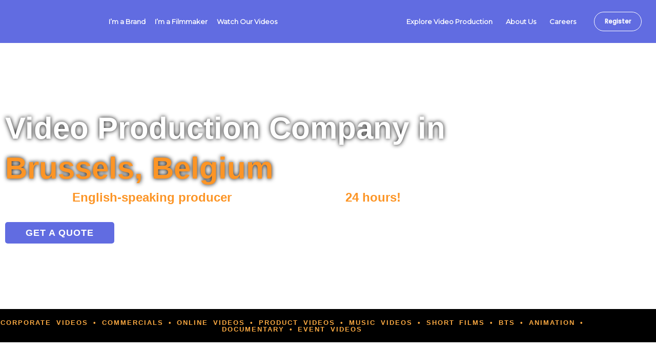

--- FILE ---
content_type: text/html; charset=UTF-8
request_url: https://filma.io/video-production/brussels/
body_size: 87192
content:
<!DOCTYPE html>
<html lang="en-US">
<head>
<meta charset="UTF-8">
<meta name="viewport" content="width=device-width, initial-scale=1">
	<link rel="profile" href="https://gmpg.org/xfn/11"> 
	<title>Video Production Company in Brussels, Belgium</title>
<meta name="dc.title" content="Video Production Company in Brussels, Belgium">
<meta name="dc.description" content="Filma is a full-service video production agency in Brussels, Belgium that deliver compelling videos that are on-brand, on-time, and on-budget.">
<meta name="dc.relation" content="https://filma.io/video-production/brussels/">
<meta name="dc.source" content="https://filma.io/">
<meta name="dc.language" content="en_US">
<meta name="description" content="Filma is a full-service video production agency in Brussels, Belgium that deliver compelling videos that are on-brand, on-time, and on-budget.">
<meta name="thumbnail" content="https://filma.io/wp-content/uploads/2022/06/Video-Production-Company-Brussels-Belgium-150x150.jpg">
<meta name="robots" content="index, follow, max-snippet:-1, max-image-preview:large, max-video-preview:-1">
<link rel="canonical" href="https://filma.io/video-production/brussels/">
<meta property="og:url" content="https://filma.io/video-production/brussels/">
<meta property="og:site_name" content="Filma">
<meta property="og:locale" content="en_US">
<meta property="og:type" content="article">
<meta property="article:author" content="https://www.facebook.com/filmaglobal">
<meta property="article:publisher" content="https://www.facebook.com/filmaglobal">
<meta property="og:title" content="Video Production Company in Brussels, Belgium">
<meta property="og:description" content="Filma is a full-service video production agency in Brussels, Belgium that deliver compelling videos that are on-brand, on-time, and on-budget.">
<meta property="og:image" content="https://filma.io/wp-content/uploads/2022/06/Video-Production-Company-Brussels-Belgium-scaled.jpg">
<meta property="og:image:secure_url" content="https://filma.io/wp-content/uploads/2022/06/Video-Production-Company-Brussels-Belgium-scaled.jpg">
<meta property="og:image:width" content="2560">
<meta property="og:image:height" content="1707">
<meta name="twitter:card" content="summary">
<meta name="twitter:title" content="Video Production Company in Brussels, Belgium">
<meta name="twitter:description" content="Filma is a full-service video production agency in Brussels, Belgium that deliver compelling videos that are on-brand, on-time, and on-budget.">
<meta name="twitter:image" content="https://filma.io/wp-content/uploads/2022/06/Video-Production-Company-Brussels-Belgium-scaled.jpg">
<link rel='dns-prefetch' href='//js-na2.hs-scripts.com' />
<link rel='dns-prefetch' href='//apis.google.com' />
<link rel='dns-prefetch' href='//accounts.google.com' />
<link rel='dns-prefetch' href='//www.google.com' />
<link rel='dns-prefetch' href='//fonts.googleapis.com' />
<link rel="alternate" type="application/rss+xml" title="Filma &raquo; Feed" href="https://filma.io/feed/" />
<link rel="alternate" type="application/rss+xml" title="Filma &raquo; Comments Feed" href="https://filma.io/comments/feed/" />
		<link rel="alternate" title="oEmbed (JSON)" type="application/json+oembed" href="https://filma.io/wp-json/oembed/1.0/embed?url=https%3A%2F%2Ffilma.io%2Fvideo-production%2Fbrussels%2F" />
<link rel="alternate" title="oEmbed (XML)" type="text/xml+oembed" href="https://filma.io/wp-json/oembed/1.0/embed?url=https%3A%2F%2Ffilma.io%2Fvideo-production%2Fbrussels%2F&#038;format=xml" />
		<style id="content-control-block-styles">
			@media (max-width: 640px) {
	.cc-hide-on-mobile {
		display: none !important;
	}
}
@media (min-width: 641px) and (max-width: 920px) {
	.cc-hide-on-tablet {
		display: none !important;
	}
}
@media (min-width: 921px) and (max-width: 1440px) {
	.cc-hide-on-desktop {
		display: none !important;
	}
}		</style>
		<style id='wp-img-auto-sizes-contain-inline-css'>
img:is([sizes=auto i],[sizes^="auto," i]){contain-intrinsic-size:3000px 1500px}
/*# sourceURL=wp-img-auto-sizes-contain-inline-css */
</style>

<link rel='stylesheet' id='astra-theme-css-css' href='https://filma.io/wp-content/themes/astra/assets/css/minified/style.min.css?ver=4.12.1' media='all' />
<style id='astra-theme-css-inline-css'>
.ast-no-sidebar .entry-content .alignfull {margin-left: calc( -50vw + 50%);margin-right: calc( -50vw + 50%);max-width: 100vw;width: 100vw;}.ast-no-sidebar .entry-content .alignwide {margin-left: calc(-41vw + 50%);margin-right: calc(-41vw + 50%);max-width: unset;width: unset;}.ast-no-sidebar .entry-content .alignfull .alignfull,.ast-no-sidebar .entry-content .alignfull .alignwide,.ast-no-sidebar .entry-content .alignwide .alignfull,.ast-no-sidebar .entry-content .alignwide .alignwide,.ast-no-sidebar .entry-content .wp-block-column .alignfull,.ast-no-sidebar .entry-content .wp-block-column .alignwide{width: 100%;margin-left: auto;margin-right: auto;}.wp-block-gallery,.blocks-gallery-grid {margin: 0;}.wp-block-separator {max-width: 100px;}.wp-block-separator.is-style-wide,.wp-block-separator.is-style-dots {max-width: none;}.entry-content .has-2-columns .wp-block-column:first-child {padding-right: 10px;}.entry-content .has-2-columns .wp-block-column:last-child {padding-left: 10px;}@media (max-width: 782px) {.entry-content .wp-block-columns .wp-block-column {flex-basis: 100%;}.entry-content .has-2-columns .wp-block-column:first-child {padding-right: 0;}.entry-content .has-2-columns .wp-block-column:last-child {padding-left: 0;}}body .entry-content .wp-block-latest-posts {margin-left: 0;}body .entry-content .wp-block-latest-posts li {list-style: none;}.ast-no-sidebar .ast-container .entry-content .wp-block-latest-posts {margin-left: 0;}.ast-header-break-point .entry-content .alignwide {margin-left: auto;margin-right: auto;}.entry-content .blocks-gallery-item img {margin-bottom: auto;}.wp-block-pullquote {border-top: 4px solid #555d66;border-bottom: 4px solid #555d66;color: #40464d;}:root{--ast-post-nav-space:0;--ast-container-default-xlg-padding:6.67em;--ast-container-default-lg-padding:5.67em;--ast-container-default-slg-padding:4.34em;--ast-container-default-md-padding:3.34em;--ast-container-default-sm-padding:6.67em;--ast-container-default-xs-padding:2.4em;--ast-container-default-xxs-padding:1.4em;--ast-code-block-background:#EEEEEE;--ast-comment-inputs-background:#FAFAFA;--ast-normal-container-width:1200px;--ast-narrow-container-width:750px;--ast-blog-title-font-weight:normal;--ast-blog-meta-weight:inherit;--ast-global-color-primary:var(--ast-global-color-5);--ast-global-color-secondary:var(--ast-global-color-4);--ast-global-color-alternate-background:var(--ast-global-color-7);--ast-global-color-subtle-background:var(--ast-global-color-6);--ast-bg-style-guide:var( --ast-global-color-secondary,--ast-global-color-5 );--ast-shadow-style-guide:0px 0px 4px 0 #00000057;--ast-global-dark-bg-style:#fff;--ast-global-dark-lfs:#fbfbfb;--ast-widget-bg-color:#fafafa;--ast-wc-container-head-bg-color:#fbfbfb;--ast-title-layout-bg:#eeeeee;--ast-search-border-color:#e7e7e7;--ast-lifter-hover-bg:#e6e6e6;--ast-gallery-block-color:#000;--srfm-color-input-label:var(--ast-global-color-2);}html{font-size:87.5%;}a,.page-title{color:var(--ast-global-color-5);}a:hover,a:focus{color:var(--ast-global-color-5);}body,button,input,select,textarea,.ast-button,.ast-custom-button{font-family:'Montserrat',sans-serif;font-weight:400;font-size:14px;font-size:1rem;line-height:var(--ast-body-line-height,1.72em);}blockquote{color:#000000;}h1,h2,h3,h4,h5,h6,.entry-content :where(h1,h2,h3,h4,h5,h6),.entry-content :where(h1,h2,h3,h4,h5,h6) a,.site-title,.site-title a{font-family:'Montserrat',sans-serif;font-weight:400;}.ast-site-identity .site-title a{color:var(--ast-global-color-2);}.site-title{font-size:35px;font-size:2.5rem;display:none;}header .custom-logo-link img{max-width:120px;width:120px;}.astra-logo-svg{width:120px;}.site-header .site-description{font-size:15px;font-size:1.0714285714286rem;display:none;}.entry-title{font-size:30px;font-size:2.1428571428571rem;}.archive .ast-article-post .ast-article-inner,.blog .ast-article-post .ast-article-inner,.archive .ast-article-post .ast-article-inner:hover,.blog .ast-article-post .ast-article-inner:hover{overflow:hidden;}h1,.entry-content :where(h1),.entry-content :where(h1) a{font-size:60px;font-size:4.2857142857143rem;font-family:'Montserrat',sans-serif;line-height:1.4em;}h2,.entry-content :where(h2),.entry-content :where(h2) a{font-size:40px;font-size:2.8571428571429rem;font-family:'Montserrat',sans-serif;line-height:1.3em;}h3,.entry-content :where(h3),.entry-content :where(h3) a{font-size:21px;font-size:1.5rem;font-family:'Montserrat',sans-serif;line-height:1.3em;}h4,.entry-content :where(h4),.entry-content :where(h4) a{font-size:20px;font-size:1.4285714285714rem;line-height:1.2em;font-family:'Montserrat',sans-serif;}h5,.entry-content :where(h5),.entry-content :where(h5) a{font-size:15px;font-size:1.0714285714286rem;line-height:1.2em;font-family:'Montserrat',sans-serif;}h6,.entry-content :where(h6),.entry-content :where(h6) a{font-size:12px;font-size:0.85714285714286rem;line-height:1.25em;font-family:'Montserrat',sans-serif;}::selection{background-color:var(--ast-global-color-5);color:#000000;}body,h1,h2,h3,h4,h5,h6,.entry-title a,.entry-content :where(h1,h2,h3,h4,h5,h6),.entry-content :where(h1,h2,h3,h4,h5,h6) a{color:#000000;}.tagcloud a:hover,.tagcloud a:focus,.tagcloud a.current-item{color:#000000;border-color:var(--ast-global-color-5);background-color:var(--ast-global-color-5);}input:focus,input[type="text"]:focus,input[type="email"]:focus,input[type="url"]:focus,input[type="password"]:focus,input[type="reset"]:focus,input[type="search"]:focus,textarea:focus{border-color:var(--ast-global-color-5);}input[type="radio"]:checked,input[type=reset],input[type="checkbox"]:checked,input[type="checkbox"]:hover:checked,input[type="checkbox"]:focus:checked,input[type=range]::-webkit-slider-thumb{border-color:var(--ast-global-color-5);background-color:var(--ast-global-color-5);box-shadow:none;}.site-footer a:hover + .post-count,.site-footer a:focus + .post-count{background:var(--ast-global-color-5);border-color:var(--ast-global-color-5);}.single .nav-links .nav-previous,.single .nav-links .nav-next{color:var(--ast-global-color-5);}.entry-meta,.entry-meta *{line-height:1.45;color:var(--ast-global-color-5);}.entry-meta a:not(.ast-button):hover,.entry-meta a:not(.ast-button):hover *,.entry-meta a:not(.ast-button):focus,.entry-meta a:not(.ast-button):focus *,.page-links > .page-link,.page-links .page-link:hover,.post-navigation a:hover{color:var(--ast-global-color-5);}#cat option,.secondary .calendar_wrap thead a,.secondary .calendar_wrap thead a:visited{color:var(--ast-global-color-5);}.secondary .calendar_wrap #today,.ast-progress-val span{background:var(--ast-global-color-5);}.secondary a:hover + .post-count,.secondary a:focus + .post-count{background:var(--ast-global-color-5);border-color:var(--ast-global-color-5);}.calendar_wrap #today > a{color:#000000;}.page-links .page-link,.single .post-navigation a{color:var(--ast-global-color-5);}.ast-search-menu-icon .search-form button.search-submit{padding:0 4px;}.ast-search-menu-icon form.search-form{padding-right:0;}.ast-header-search .ast-search-menu-icon.ast-dropdown-active .search-form,.ast-header-search .ast-search-menu-icon.ast-dropdown-active .search-field:focus{transition:all 0.2s;}.search-form input.search-field:focus{outline:none;}.widget-title,.widget .wp-block-heading{font-size:20px;font-size:1.4285714285714rem;color:#000000;}.single .ast-author-details .author-title{color:var(--ast-global-color-5);}.ast-search-menu-icon.slide-search a:focus-visible:focus-visible,.astra-search-icon:focus-visible,#close:focus-visible,a:focus-visible,.ast-menu-toggle:focus-visible,.site .skip-link:focus-visible,.wp-block-loginout input:focus-visible,.wp-block-search.wp-block-search__button-inside .wp-block-search__inside-wrapper,.ast-header-navigation-arrow:focus-visible,.ast-orders-table__row .ast-orders-table__cell:focus-visible,a#ast-apply-coupon:focus-visible,#ast-apply-coupon:focus-visible,#close:focus-visible,.button.search-submit:focus-visible,#search_submit:focus,.normal-search:focus-visible,.ast-header-account-wrap:focus-visible,.astra-cart-drawer-close:focus,.ast-single-variation:focus,.ast-button:focus,.ast-builder-button-wrap:has(.ast-custom-button-link:focus),.ast-builder-button-wrap .ast-custom-button-link:focus{outline-style:dotted;outline-color:inherit;outline-width:thin;}input:focus,input[type="text"]:focus,input[type="email"]:focus,input[type="url"]:focus,input[type="password"]:focus,input[type="reset"]:focus,input[type="search"]:focus,input[type="number"]:focus,textarea:focus,.wp-block-search__input:focus,[data-section="section-header-mobile-trigger"] .ast-button-wrap .ast-mobile-menu-trigger-minimal:focus,.ast-mobile-popup-drawer.active .menu-toggle-close:focus,#ast-scroll-top:focus,#coupon_code:focus,#ast-coupon-code:focus{border-style:dotted;border-color:inherit;border-width:thin;}input{outline:none;}.main-header-menu .menu-link,.ast-header-custom-item a{color:#000000;}.main-header-menu .menu-item:hover > .menu-link,.main-header-menu .menu-item:hover > .ast-menu-toggle,.main-header-menu .ast-masthead-custom-menu-items a:hover,.main-header-menu .menu-item.focus > .menu-link,.main-header-menu .menu-item.focus > .ast-menu-toggle,.main-header-menu .current-menu-item > .menu-link,.main-header-menu .current-menu-ancestor > .menu-link,.main-header-menu .current-menu-item > .ast-menu-toggle,.main-header-menu .current-menu-ancestor > .ast-menu-toggle{color:var(--ast-global-color-5);}.header-main-layout-3 .ast-main-header-bar-alignment{margin-right:auto;}.header-main-layout-2 .site-header-section-left .ast-site-identity{text-align:left;}.site-logo-img img{ transition:all 0.2s linear;}body .ast-oembed-container *{position:absolute;top:0;width:100%;height:100%;left:0;}body .wp-block-embed-pocket-casts .ast-oembed-container *{position:unset;}.ast-header-break-point .ast-mobile-menu-buttons-minimal.menu-toggle{background:transparent;color:#616ce1;}.ast-header-break-point .ast-mobile-menu-buttons-outline.menu-toggle{background:transparent;border:1px solid #616ce1;color:#616ce1;}.ast-header-break-point .ast-mobile-menu-buttons-fill.menu-toggle{background:#616ce1;color:#ffffff;}.ast-single-post-featured-section + article {margin-top: 2em;}.site-content .ast-single-post-featured-section img {width: 100%;overflow: hidden;object-fit: cover;}.site > .ast-single-related-posts-container {margin-top: 0;}@media (min-width: 769px) {.ast-desktop .ast-container--narrow {max-width: var(--ast-narrow-container-width);margin: 0 auto;}}.ast-page-builder-template .hentry {margin: 0;}.ast-page-builder-template .site-content > .ast-container {max-width: 100%;padding: 0;}.ast-page-builder-template .site .site-content #primary {padding: 0;margin: 0;}.ast-page-builder-template .no-results {text-align: center;margin: 4em auto;}.ast-page-builder-template .ast-pagination {padding: 2em;}.ast-page-builder-template .entry-header.ast-no-title.ast-no-thumbnail {margin-top: 0;}.ast-page-builder-template .entry-header.ast-header-without-markup {margin-top: 0;margin-bottom: 0;}.ast-page-builder-template .entry-header.ast-no-title.ast-no-meta {margin-bottom: 0;}.ast-page-builder-template.single .post-navigation {padding-bottom: 2em;}.ast-page-builder-template.single-post .site-content > .ast-container {max-width: 100%;}.ast-page-builder-template .entry-header {margin-top: 4em;margin-left: auto;margin-right: auto;padding-left: 20px;padding-right: 20px;}.single.ast-page-builder-template .entry-header {padding-left: 20px;padding-right: 20px;}.ast-page-builder-template .ast-archive-description {margin: 4em auto 0;padding-left: 20px;padding-right: 20px;}.ast-page-builder-template.ast-no-sidebar .entry-content .alignwide {margin-left: 0;margin-right: 0;}.ast-small-footer{color:#000000;}.ast-small-footer > .ast-footer-overlay{background-color:#ffffff;;}.ast-small-footer a{color:#075aae;}.ast-small-footer a:hover{color:#000000;}.footer-adv .footer-adv-overlay{border-top-style:solid;border-top-color:#7a7a7a;}.wp-block-buttons.aligncenter{justify-content:center;}@media (max-width:782px){.entry-content .wp-block-columns .wp-block-column{margin-left:0px;}}.wp-block-image.aligncenter{margin-left:auto;margin-right:auto;}.wp-block-table.aligncenter{margin-left:auto;margin-right:auto;}.wp-block-buttons .wp-block-button.is-style-outline .wp-block-button__link.wp-element-button,.ast-outline-button,.wp-block-uagb-buttons-child .uagb-buttons-repeater.ast-outline-button{border-top-width:2px;border-right-width:2px;border-bottom-width:2px;border-left-width:2px;font-family:'Poppins',sans-serif;font-weight:400;font-size:15px;font-size:1.0714285714286rem;line-height:1em;border-top-left-radius:0px;border-top-right-radius:0px;border-bottom-right-radius:0px;border-bottom-left-radius:0px;}.wp-block-button .wp-block-button__link.wp-element-button.is-style-outline:not(.has-background),.wp-block-button.is-style-outline>.wp-block-button__link.wp-element-button:not(.has-background),.ast-outline-button{background-color:transparent;}.entry-content[data-ast-blocks-layout] > figure{margin-bottom:1em;}.elementor-widget-container .elementor-loop-container .e-loop-item[data-elementor-type="loop-item"]{width:100%;}@media (max-width:768px){.ast-left-sidebar #content > .ast-container{display:flex;flex-direction:column-reverse;width:100%;}.ast-separate-container .ast-article-post,.ast-separate-container .ast-article-single{padding:1.5em 2.14em;}.ast-author-box img.avatar{margin:20px 0 0 0;}}@media (min-width:769px){.ast-separate-container.ast-right-sidebar #primary,.ast-separate-container.ast-left-sidebar #primary{border:0;}.search-no-results.ast-separate-container #primary{margin-bottom:4em;}}.elementor-widget-button .elementor-button{border-style:solid;text-decoration:none;border-top-width:0;border-right-width:0;border-left-width:0;border-bottom-width:0;}body .elementor-button.elementor-size-sm,body .elementor-button.elementor-size-xs,body .elementor-button.elementor-size-md,body .elementor-button.elementor-size-lg,body .elementor-button.elementor-size-xl,body .elementor-button{border-top-left-radius:0px;border-top-right-radius:0px;border-bottom-right-radius:0px;border-bottom-left-radius:0px;}.elementor-widget-button .elementor-button{border-color:var(--ast-global-color-5);background-color:var(--ast-global-color-5);}.elementor-widget-button .elementor-button:hover,.elementor-widget-button .elementor-button:focus{color:#000000;background-color:var(--ast-global-color-5);border-color:var(--ast-global-color-5);}.wp-block-button .wp-block-button__link ,.elementor-widget-button .elementor-button,.elementor-widget-button .elementor-button:visited{color:#000000;}.elementor-widget-button .elementor-button{font-family:'Poppins',sans-serif;font-weight:400;font-size:15px;font-size:1.0714285714286rem;line-height:1em;}body .elementor-button.elementor-size-sm,body .elementor-button.elementor-size-xs,body .elementor-button.elementor-size-md,body .elementor-button.elementor-size-lg,body .elementor-button.elementor-size-xl,body .elementor-button{font-size:15px;font-size:1.0714285714286rem;}.wp-block-button .wp-block-button__link:hover,.wp-block-button .wp-block-button__link:focus{color:#000000;background-color:var(--ast-global-color-5);border-color:var(--ast-global-color-5);}.elementor-widget-heading h1.elementor-heading-title{line-height:1.4em;}.elementor-widget-heading h2.elementor-heading-title{line-height:1.3em;}.elementor-widget-heading h3.elementor-heading-title{line-height:1.3em;}.elementor-widget-heading h4.elementor-heading-title{line-height:1.2em;}.elementor-widget-heading h5.elementor-heading-title{line-height:1.2em;}.elementor-widget-heading h6.elementor-heading-title{line-height:1.25em;}.wp-block-button .wp-block-button__link{border-top-width:0;border-right-width:0;border-left-width:0;border-bottom-width:0;border-color:var(--ast-global-color-5);background-color:var(--ast-global-color-5);color:#000000;font-family:'Poppins',sans-serif;font-weight:400;line-height:1em;font-size:15px;font-size:1.0714285714286rem;border-top-left-radius:0px;border-top-right-radius:0px;border-bottom-right-radius:0px;border-bottom-left-radius:0px;}.menu-toggle,button,.ast-button,.ast-custom-button,.button,input#submit,input[type="button"],input[type="submit"],input[type="reset"]{border-style:solid;border-top-width:0;border-right-width:0;border-left-width:0;border-bottom-width:0;color:#000000;border-color:var(--ast-global-color-5);background-color:var(--ast-global-color-5);font-family:'Poppins',sans-serif;font-weight:400;font-size:15px;font-size:1.0714285714286rem;line-height:1em;border-top-left-radius:0px;border-top-right-radius:0px;border-bottom-right-radius:0px;border-bottom-left-radius:0px;}button:focus,.menu-toggle:hover,button:hover,.ast-button:hover,.ast-custom-button:hover .button:hover,.ast-custom-button:hover ,input[type=reset]:hover,input[type=reset]:focus,input#submit:hover,input#submit:focus,input[type="button"]:hover,input[type="button"]:focus,input[type="submit"]:hover,input[type="submit"]:focus{color:#000000;background-color:var(--ast-global-color-5);border-color:var(--ast-global-color-5);}@media (max-width:768px){.ast-mobile-header-stack .main-header-bar .ast-search-menu-icon{display:inline-block;}.ast-header-break-point.ast-header-custom-item-outside .ast-mobile-header-stack .main-header-bar .ast-search-icon{margin:0;}.ast-comment-avatar-wrap img{max-width:2.5em;}.ast-comment-meta{padding:0 1.8888em 1.3333em;}.ast-separate-container .ast-comment-list li.depth-1{padding:1.5em 2.14em;}.ast-separate-container .comment-respond{padding:2em 2.14em;}}@media (min-width:544px){.ast-container{max-width:100%;}}@media (max-width:544px){.ast-separate-container .ast-article-post,.ast-separate-container .ast-article-single,.ast-separate-container .comments-title,.ast-separate-container .ast-archive-description{padding:1.5em 1em;}.ast-separate-container #content .ast-container{padding-left:0.54em;padding-right:0.54em;}.ast-separate-container .ast-comment-list .bypostauthor{padding:.5em;}.ast-search-menu-icon.ast-dropdown-active .search-field{width:170px;}.site-branding img,.site-header .site-logo-img .custom-logo-link img{max-width:100%;}}.main-header-bar .button-custom-menu-item .ast-custom-button-link .ast-custom-button,.ast-theme-transparent-header .main-header-bar .button-custom-menu-item .ast-custom-button-link .ast-custom-button{font-family:inherit;font-weight:inherit;line-height:1;}.main-header-bar .button-custom-menu-item .ast-custom-button-link .ast-custom-button{color:#616ce1;background-color:#ffffff;padding-top:13px;padding-bottom:13px;padding-left:12px;padding-right:12px;border-top-left-radius:0px;border-top-right-radius:0px;border-bottom-right-radius:0px;border-bottom-left-radius:0px;border-style:solid;border-color:#616ce1;border-top-width:1px;border-right-width:1px;border-left-width:1px;border-bottom-width:1px;}.ast-theme-transparent-header .main-header-bar .button-custom-menu-item .ast-custom-button-link .ast-custom-button{border-style:solid;} #ast-mobile-header .ast-site-header-cart-li a{pointer-events:none;}.ast-no-sidebar.ast-separate-container .entry-content .alignfull {margin-left: -6.67em;margin-right: -6.67em;width: auto;}@media (max-width: 1200px) {.ast-no-sidebar.ast-separate-container .entry-content .alignfull {margin-left: -2.4em;margin-right: -2.4em;}}@media (max-width: 768px) {.ast-no-sidebar.ast-separate-container .entry-content .alignfull {margin-left: -2.14em;margin-right: -2.14em;}}@media (max-width: 544px) {.ast-no-sidebar.ast-separate-container .entry-content .alignfull {margin-left: -1em;margin-right: -1em;}}.ast-no-sidebar.ast-separate-container .entry-content .alignwide {margin-left: -20px;margin-right: -20px;}.ast-no-sidebar.ast-separate-container .entry-content .wp-block-column .alignfull,.ast-no-sidebar.ast-separate-container .entry-content .wp-block-column .alignwide {margin-left: auto;margin-right: auto;width: 100%;}@media (max-width:768px){.site-title{display:none;}.site-header .site-description{display:none;}h1,.entry-content :where(h1),.entry-content :where(h1) a{font-size:35px;}h2,.entry-content :where(h2),.entry-content :where(h2) a{font-size:25px;}h3,.entry-content :where(h3),.entry-content :where(h3) a{font-size:20px;}.astra-logo-svg{width:135px;}header .custom-logo-link img,.ast-header-break-point .site-logo-img .custom-mobile-logo-link img{max-width:135px;width:135px;}}@media (max-width:544px){.site-title{display:none;}.site-header .site-description{display:none;}h1,.entry-content :where(h1),.entry-content :where(h1) a{font-size:30px;}h2,.entry-content :where(h2),.entry-content :where(h2) a{font-size:25px;}h3,.entry-content :where(h3),.entry-content :where(h3) a{font-size:20px;}header .custom-logo-link img,.ast-header-break-point .site-branding img,.ast-header-break-point .custom-logo-link img{max-width:130px;width:130px;}.astra-logo-svg{width:130px;}.ast-header-break-point .site-logo-img .custom-mobile-logo-link img{max-width:130px;}}@media (max-width:768px){html{font-size:79.8%;}}@media (max-width:544px){html{font-size:79.8%;}}@media (min-width:769px){.ast-container{max-width:1240px;}}@font-face {font-family: "Astra";src: url(https://filma.io/wp-content/themes/astra/assets/fonts/astra.woff) format("woff"),url(https://filma.io/wp-content/themes/astra/assets/fonts/astra.ttf) format("truetype"),url(https://filma.io/wp-content/themes/astra/assets/fonts/astra.svg#astra) format("svg");font-weight: normal;font-style: normal;font-display: fallback;}@media (max-width:921px) {.main-header-bar .main-header-bar-navigation{display:none;}}@media (min-width:769px){.single-post .site-content > .ast-container{max-width:1100px;}}.ast-desktop .main-header-menu.submenu-with-border .sub-menu,.ast-desktop .main-header-menu.submenu-with-border .astra-full-megamenu-wrapper{border-color:#c4c4c4;}.ast-desktop .main-header-menu.submenu-with-border .sub-menu{border-style:solid;}.ast-desktop .main-header-menu.submenu-with-border .sub-menu .menu-link,.ast-desktop .main-header-menu.submenu-with-border .children .menu-link{border-bottom-width:1px;border-style:solid;border-color:#eaeaea;}.site .comments-area{padding-bottom:3em;}.ast-header-break-point .main-navigation ul .button-custom-menu-item .menu-link {padding: 0 20px;display: inline-block;width: 100%;border-bottom-width: 1px;border-style: solid;border-color: #eaeaea;}.button-custom-menu-item .ast-custom-button-link .ast-custom-button {font-size: inherit;font-family: inherit;font-weight: inherit;}.button-custom-menu-item .ast-custom-button-link .ast-custom-button:hover {transition: all 0.1s ease-in-out;}.ast-header-break-point.ast-header-custom-item-inside .main-header-bar .main-header-bar-navigation .ast-search-icon {display: none;}.ast-header-break-point.ast-header-custom-item-inside .main-header-bar .ast-search-menu-icon .search-form {padding: 0;display: block;overflow: hidden;}.ast-header-break-point .ast-header-custom-item .widget:last-child {margin-bottom: 1em;}.ast-header-custom-item .widget {margin: 0.5em;display: inline-block;vertical-align: middle;}.ast-header-custom-item .widget p {margin-bottom: 0;}.ast-header-custom-item .widget li {width: auto;}.ast-header-custom-item-inside .button-custom-menu-item .menu-link {display: none;}.ast-header-custom-item-inside.ast-header-break-point .button-custom-menu-item .ast-custom-button-link {display: none;}.ast-header-custom-item-inside.ast-header-break-point .button-custom-menu-item .menu-link {display: block;}.ast-header-break-point.ast-header-custom-item-outside .main-header-bar .ast-search-icon {margin-right: 1em;}.ast-header-break-point.ast-header-custom-item-inside .main-header-bar .ast-search-menu-icon .search-field,.ast-header-break-point.ast-header-custom-item-inside .main-header-bar .ast-search-menu-icon.ast-inline-search .search-field {width: 100%;padding-right: 5.5em;}.ast-header-break-point.ast-header-custom-item-inside .main-header-bar .ast-search-menu-icon .search-submit {display: block;position: absolute;height: 100%;top: 0;right: 0;padding: 0 1em;border-radius: 0;}.ast-header-break-point .ast-header-custom-item .ast-masthead-custom-menu-items {padding-left: 20px;padding-right: 20px;margin-bottom: 1em;margin-top: 1em;}.ast-header-custom-item-inside.ast-header-break-point .button-custom-menu-item {padding-left: 0;padding-right: 0;margin-top: 0;margin-bottom: 0;}.astra-icon-down_arrow::after {content: "\e900";font-family: Astra;}.astra-icon-close::after {content: "\e5cd";font-family: Astra;}.astra-icon-drag_handle::after {content: "\e25d";font-family: Astra;}.astra-icon-format_align_justify::after {content: "\e235";font-family: Astra;}.astra-icon-menu::after {content: "\e5d2";font-family: Astra;}.astra-icon-reorder::after {content: "\e8fe";font-family: Astra;}.astra-icon-search::after {content: "\e8b6";font-family: Astra;}.astra-icon-zoom_in::after {content: "\e56b";font-family: Astra;}.astra-icon-check-circle::after {content: "\e901";font-family: Astra;}.astra-icon-shopping-cart::after {content: "\f07a";font-family: Astra;}.astra-icon-shopping-bag::after {content: "\f290";font-family: Astra;}.astra-icon-shopping-basket::after {content: "\f291";font-family: Astra;}.astra-icon-circle-o::after {content: "\e903";font-family: Astra;}.astra-icon-certificate::after {content: "\e902";font-family: Astra;}blockquote {padding: 1.2em;}:root .has-ast-global-color-0-color{color:var(--ast-global-color-0);}:root .has-ast-global-color-0-background-color{background-color:var(--ast-global-color-0);}:root .wp-block-button .has-ast-global-color-0-color{color:var(--ast-global-color-0);}:root .wp-block-button .has-ast-global-color-0-background-color{background-color:var(--ast-global-color-0);}:root .has-ast-global-color-1-color{color:var(--ast-global-color-1);}:root .has-ast-global-color-1-background-color{background-color:var(--ast-global-color-1);}:root .wp-block-button .has-ast-global-color-1-color{color:var(--ast-global-color-1);}:root .wp-block-button .has-ast-global-color-1-background-color{background-color:var(--ast-global-color-1);}:root .has-ast-global-color-2-color{color:var(--ast-global-color-2);}:root .has-ast-global-color-2-background-color{background-color:var(--ast-global-color-2);}:root .wp-block-button .has-ast-global-color-2-color{color:var(--ast-global-color-2);}:root .wp-block-button .has-ast-global-color-2-background-color{background-color:var(--ast-global-color-2);}:root .has-ast-global-color-3-color{color:var(--ast-global-color-3);}:root .has-ast-global-color-3-background-color{background-color:var(--ast-global-color-3);}:root .wp-block-button .has-ast-global-color-3-color{color:var(--ast-global-color-3);}:root .wp-block-button .has-ast-global-color-3-background-color{background-color:var(--ast-global-color-3);}:root .has-ast-global-color-4-color{color:var(--ast-global-color-4);}:root .has-ast-global-color-4-background-color{background-color:var(--ast-global-color-4);}:root .wp-block-button .has-ast-global-color-4-color{color:var(--ast-global-color-4);}:root .wp-block-button .has-ast-global-color-4-background-color{background-color:var(--ast-global-color-4);}:root .has-ast-global-color-5-color{color:var(--ast-global-color-5);}:root .has-ast-global-color-5-background-color{background-color:var(--ast-global-color-5);}:root .wp-block-button .has-ast-global-color-5-color{color:var(--ast-global-color-5);}:root .wp-block-button .has-ast-global-color-5-background-color{background-color:var(--ast-global-color-5);}:root .has-ast-global-color-6-color{color:var(--ast-global-color-6);}:root .has-ast-global-color-6-background-color{background-color:var(--ast-global-color-6);}:root .wp-block-button .has-ast-global-color-6-color{color:var(--ast-global-color-6);}:root .wp-block-button .has-ast-global-color-6-background-color{background-color:var(--ast-global-color-6);}:root .has-ast-global-color-7-color{color:var(--ast-global-color-7);}:root .has-ast-global-color-7-background-color{background-color:var(--ast-global-color-7);}:root .wp-block-button .has-ast-global-color-7-color{color:var(--ast-global-color-7);}:root .wp-block-button .has-ast-global-color-7-background-color{background-color:var(--ast-global-color-7);}:root .has-ast-global-color-8-color{color:var(--ast-global-color-8);}:root .has-ast-global-color-8-background-color{background-color:var(--ast-global-color-8);}:root .wp-block-button .has-ast-global-color-8-color{color:var(--ast-global-color-8);}:root .wp-block-button .has-ast-global-color-8-background-color{background-color:var(--ast-global-color-8);}:root{--ast-global-color-0:#0170B9;--ast-global-color-1:#3a3a3a;--ast-global-color-2:#3a3a3a;--ast-global-color-3:#4B4F58;--ast-global-color-4:#F5F5F5;--ast-global-color-5:#FFFFFF;--ast-global-color-6:#E5E5E5;--ast-global-color-7:#424242;--ast-global-color-8:#000000;}:root {--ast-border-color : #dddddd;}.ast-single-entry-banner {-js-display: flex;display: flex;flex-direction: column;justify-content: center;text-align: center;position: relative;background: var(--ast-title-layout-bg);}.ast-single-entry-banner[data-banner-layout="layout-1"] {max-width: 1200px;background: inherit;padding: 20px 0;}.ast-single-entry-banner[data-banner-width-type="custom"] {margin: 0 auto;width: 100%;}.ast-single-entry-banner + .site-content .entry-header {margin-bottom: 0;}.site .ast-author-avatar {--ast-author-avatar-size: ;}a.ast-underline-text {text-decoration: underline;}.ast-container > .ast-terms-link {position: relative;display: block;}a.ast-button.ast-badge-tax {padding: 4px 8px;border-radius: 3px;font-size: inherit;}header.entry-header{text-align:left;}header.entry-header .entry-title{font-size:30px;font-size:2.1428571428571rem;}header.entry-header > *:not(:last-child){margin-bottom:10px;}@media (max-width:768px){header.entry-header{text-align:left;}}@media (max-width:544px){header.entry-header{text-align:left;}}.ast-archive-entry-banner {-js-display: flex;display: flex;flex-direction: column;justify-content: center;text-align: center;position: relative;background: var(--ast-title-layout-bg);}.ast-archive-entry-banner[data-banner-width-type="custom"] {margin: 0 auto;width: 100%;}.ast-archive-entry-banner[data-banner-layout="layout-1"] {background: inherit;padding: 20px 0;text-align: left;}body.archive .ast-archive-description{max-width:1200px;width:100%;text-align:left;padding-top:3em;padding-right:3em;padding-bottom:3em;padding-left:3em;}body.archive .ast-archive-description .ast-archive-title,body.archive .ast-archive-description .ast-archive-title *{font-size:40px;font-size:2.8571428571429rem;text-transform:capitalize;}body.archive .ast-archive-description > *:not(:last-child){margin-bottom:10px;}@media (max-width:768px){body.archive .ast-archive-description{text-align:left;}}@media (max-width:544px){body.archive .ast-archive-description{text-align:left;}}.ast-breadcrumbs .trail-browse,.ast-breadcrumbs .trail-items,.ast-breadcrumbs .trail-items li{display:inline-block;margin:0;padding:0;border:none;background:inherit;text-indent:0;text-decoration:none;}.ast-breadcrumbs .trail-browse{font-size:inherit;font-style:inherit;font-weight:inherit;color:inherit;}.ast-breadcrumbs .trail-items{list-style:none;}.trail-items li::after{padding:0 0.3em;content:"\00bb";}.trail-items li:last-of-type::after{display:none;}h1,h2,h3,h4,h5,h6,.entry-content :where(h1,h2,h3,h4,h5,h6){color:#000000;}.elementor-widget-heading .elementor-heading-title{margin:0;}.elementor-page .ast-menu-toggle{color:unset !important;background:unset !important;}.elementor-post.elementor-grid-item.hentry{margin-bottom:0;}.woocommerce div.product .elementor-element.elementor-products-grid .related.products ul.products li.product,.elementor-element .elementor-wc-products .woocommerce[class*='columns-'] ul.products li.product{width:auto;margin:0;float:none;}body .elementor hr{background-color:#ccc;margin:0;}.ast-left-sidebar .elementor-section.elementor-section-stretched,.ast-right-sidebar .elementor-section.elementor-section-stretched{max-width:100%;left:0 !important;}.elementor-posts-container [CLASS*="ast-width-"]{width:100%;}.elementor-template-full-width .ast-container{display:block;}.elementor-screen-only,.screen-reader-text,.screen-reader-text span,.ui-helper-hidden-accessible{top:0 !important;}@media (max-width:544px){.elementor-element .elementor-wc-products .woocommerce[class*="columns-"] ul.products li.product{width:auto;margin:0;}.elementor-element .woocommerce .woocommerce-result-count{float:none;}}.ast-header-break-point .main-header-bar{border-bottom-width:1px;border-bottom-color:#f2f2f2;}@media (min-width:769px){.main-header-bar{border-bottom-width:1px;border-bottom-color:#f2f2f2;}}.ast-flex{-webkit-align-content:center;-ms-flex-line-pack:center;align-content:center;-webkit-box-align:center;-webkit-align-items:center;-moz-box-align:center;-ms-flex-align:center;align-items:center;}.main-header-bar{padding:1em 0;}.ast-site-identity{padding:0;}.header-main-layout-1 .ast-flex.main-header-container,.header-main-layout-3 .ast-flex.main-header-container{-webkit-align-content:center;-ms-flex-line-pack:center;align-content:center;-webkit-box-align:center;-webkit-align-items:center;-moz-box-align:center;-ms-flex-align:center;align-items:center;}.header-main-layout-1 .ast-flex.main-header-container,.header-main-layout-3 .ast-flex.main-header-container{-webkit-align-content:center;-ms-flex-line-pack:center;align-content:center;-webkit-box-align:center;-webkit-align-items:center;-moz-box-align:center;-ms-flex-align:center;align-items:center;}.main-header-menu .sub-menu .menu-item.menu-item-has-children > .menu-link:after{position:absolute;right:1em;top:50%;transform:translate(0,-50%) rotate(270deg);}.ast-header-break-point .main-header-bar .main-header-bar-navigation .page_item_has_children > .ast-menu-toggle::before,.ast-header-break-point .main-header-bar .main-header-bar-navigation .menu-item-has-children > .ast-menu-toggle::before,.ast-mobile-popup-drawer .main-header-bar-navigation .menu-item-has-children>.ast-menu-toggle::before,.ast-header-break-point .ast-mobile-header-wrap .main-header-bar-navigation .menu-item-has-children > .ast-menu-toggle::before{font-weight:bold;content:"\e900";font-family:Astra;text-decoration:inherit;display:inline-block;}.ast-header-break-point .main-navigation ul.sub-menu .menu-item .menu-link:before{content:"\e900";font-family:Astra;font-size:.65em;text-decoration:inherit;display:inline-block;transform:translate(0,-2px) rotateZ(270deg);margin-right:5px;}.widget_search .search-form:after{font-family:Astra;font-size:1.2em;font-weight:normal;content:"\e8b6";position:absolute;top:50%;right:15px;transform:translate(0,-50%);}.astra-search-icon::before{content:"\e8b6";font-family:Astra;font-style:normal;font-weight:normal;text-decoration:inherit;text-align:center;-webkit-font-smoothing:antialiased;-moz-osx-font-smoothing:grayscale;z-index:3;}.main-header-bar .main-header-bar-navigation .page_item_has_children > a:after,.main-header-bar .main-header-bar-navigation .menu-item-has-children > a:after,.menu-item-has-children .ast-header-navigation-arrow:after{content:"\e900";display:inline-block;font-family:Astra;font-size:.6rem;font-weight:bold;text-rendering:auto;-webkit-font-smoothing:antialiased;-moz-osx-font-smoothing:grayscale;margin-left:10px;line-height:normal;}.menu-item-has-children .sub-menu .ast-header-navigation-arrow:after{margin-left:0;}.ast-mobile-popup-drawer .main-header-bar-navigation .ast-submenu-expanded>.ast-menu-toggle::before{transform:rotateX(180deg);}.ast-header-break-point .main-header-bar-navigation .menu-item-has-children > .menu-link:after{display:none;}@media (min-width:769px){.ast-builder-menu .main-navigation > ul > li:last-child a{margin-right:0;}}.ast-separate-container .ast-article-inner{background-color:transparent;background-image:none;}.ast-separate-container .ast-article-post{background-color:#ffffff;background-image:none;}.ast-separate-container .ast-article-single:not(.ast-related-post),.ast-separate-container .error-404,.ast-separate-container .no-results,.single.ast-separate-container.ast-author-meta,.ast-separate-container .related-posts-title-wrapper,.ast-separate-container .comments-count-wrapper,.ast-box-layout.ast-plain-container .site-content,.ast-padded-layout.ast-plain-container .site-content,.ast-separate-container .ast-archive-description,.ast-separate-container .comments-area .comment-respond,.ast-separate-container .comments-area .ast-comment-list li,.ast-separate-container .comments-area .comments-title{background-color:#ffffff;background-image:none;}.ast-separate-container.ast-two-container #secondary .widget{background-color:#ffffff;background-image:none;}#ast-scroll-top {display: none;position: fixed;text-align: center;cursor: pointer;z-index: 99;width: 2.1em;height: 2.1em;line-height: 2.1;color: #ffffff;border-radius: 2px;content: "";outline: inherit;}@media (min-width: 769px) {#ast-scroll-top {content: "769";}}#ast-scroll-top .ast-icon.icon-arrow svg {margin-left: 0px;vertical-align: middle;transform: translate(0,-20%) rotate(180deg);width: 1.6em;}.ast-scroll-to-top-right {right: 30px;bottom: 30px;}.ast-scroll-to-top-left {left: 30px;bottom: 30px;}#ast-scroll-top{background-color:#fcaa42;font-size:16px;border-top-left-radius:20px;border-top-right-radius:20px;border-bottom-right-radius:20px;border-bottom-left-radius:20px;}.ast-scroll-top-icon::before{content:"\e900";font-family:Astra;text-decoration:inherit;}.ast-scroll-top-icon{transform:rotate(180deg);}@media (max-width:768px){#ast-scroll-top .ast-icon.icon-arrow svg{width:1em;}}:root{--e-global-color-astglobalcolor0:#0170B9;--e-global-color-astglobalcolor1:#3a3a3a;--e-global-color-astglobalcolor2:#3a3a3a;--e-global-color-astglobalcolor3:#4B4F58;--e-global-color-astglobalcolor4:#F5F5F5;--e-global-color-astglobalcolor5:#FFFFFF;--e-global-color-astglobalcolor6:#E5E5E5;--e-global-color-astglobalcolor7:#424242;--e-global-color-astglobalcolor8:#000000;}.ast-desktop .astra-menu-animation-slide-up>.menu-item>.astra-full-megamenu-wrapper,.ast-desktop .astra-menu-animation-slide-up>.menu-item>.sub-menu,.ast-desktop .astra-menu-animation-slide-up>.menu-item>.sub-menu .sub-menu{opacity:0;visibility:hidden;transform:translateY(.5em);transition:visibility .2s ease,transform .2s ease}.ast-desktop .astra-menu-animation-slide-up>.menu-item .menu-item.focus>.sub-menu,.ast-desktop .astra-menu-animation-slide-up>.menu-item .menu-item:hover>.sub-menu,.ast-desktop .astra-menu-animation-slide-up>.menu-item.focus>.astra-full-megamenu-wrapper,.ast-desktop .astra-menu-animation-slide-up>.menu-item.focus>.sub-menu,.ast-desktop .astra-menu-animation-slide-up>.menu-item:hover>.astra-full-megamenu-wrapper,.ast-desktop .astra-menu-animation-slide-up>.menu-item:hover>.sub-menu{opacity:1;visibility:visible;transform:translateY(0);transition:opacity .2s ease,visibility .2s ease,transform .2s ease}.ast-desktop .astra-menu-animation-slide-up>.full-width-mega.menu-item.focus>.astra-full-megamenu-wrapper,.ast-desktop .astra-menu-animation-slide-up>.full-width-mega.menu-item:hover>.astra-full-megamenu-wrapper{-js-display:flex;display:flex}.ast-desktop .astra-menu-animation-slide-down>.menu-item>.astra-full-megamenu-wrapper,.ast-desktop .astra-menu-animation-slide-down>.menu-item>.sub-menu,.ast-desktop .astra-menu-animation-slide-down>.menu-item>.sub-menu .sub-menu{opacity:0;visibility:hidden;transform:translateY(-.5em);transition:visibility .2s ease,transform .2s ease}.ast-desktop .astra-menu-animation-slide-down>.menu-item .menu-item.focus>.sub-menu,.ast-desktop .astra-menu-animation-slide-down>.menu-item .menu-item:hover>.sub-menu,.ast-desktop .astra-menu-animation-slide-down>.menu-item.focus>.astra-full-megamenu-wrapper,.ast-desktop .astra-menu-animation-slide-down>.menu-item.focus>.sub-menu,.ast-desktop .astra-menu-animation-slide-down>.menu-item:hover>.astra-full-megamenu-wrapper,.ast-desktop .astra-menu-animation-slide-down>.menu-item:hover>.sub-menu{opacity:1;visibility:visible;transform:translateY(0);transition:opacity .2s ease,visibility .2s ease,transform .2s ease}.ast-desktop .astra-menu-animation-slide-down>.full-width-mega.menu-item.focus>.astra-full-megamenu-wrapper,.ast-desktop .astra-menu-animation-slide-down>.full-width-mega.menu-item:hover>.astra-full-megamenu-wrapper{-js-display:flex;display:flex}.ast-desktop .astra-menu-animation-fade>.menu-item>.astra-full-megamenu-wrapper,.ast-desktop .astra-menu-animation-fade>.menu-item>.sub-menu,.ast-desktop .astra-menu-animation-fade>.menu-item>.sub-menu .sub-menu{opacity:0;visibility:hidden;transition:opacity ease-in-out .3s}.ast-desktop .astra-menu-animation-fade>.menu-item .menu-item.focus>.sub-menu,.ast-desktop .astra-menu-animation-fade>.menu-item .menu-item:hover>.sub-menu,.ast-desktop .astra-menu-animation-fade>.menu-item.focus>.astra-full-megamenu-wrapper,.ast-desktop .astra-menu-animation-fade>.menu-item.focus>.sub-menu,.ast-desktop .astra-menu-animation-fade>.menu-item:hover>.astra-full-megamenu-wrapper,.ast-desktop .astra-menu-animation-fade>.menu-item:hover>.sub-menu{opacity:1;visibility:visible;transition:opacity ease-in-out .3s}.ast-desktop .astra-menu-animation-fade>.full-width-mega.menu-item.focus>.astra-full-megamenu-wrapper,.ast-desktop .astra-menu-animation-fade>.full-width-mega.menu-item:hover>.astra-full-megamenu-wrapper{-js-display:flex;display:flex}.ast-desktop .menu-item.ast-menu-hover>.sub-menu.toggled-on{opacity:1;visibility:visible}
/*# sourceURL=astra-theme-css-inline-css */
</style>
<link rel='stylesheet' id='astra-google-fonts-css' href='https://fonts.googleapis.com/css?family=Montserrat%3A400%2C300%7CPoppins%3A400%2C500&#038;display=fallback&#038;ver=4.12.1' media='all' />
<link rel='stylesheet' id='hfe-widgets-style-css' href='https://filma.io/wp-content/plugins/header-footer-elementor/inc/widgets-css/frontend.css?ver=2.8.2' media='all' />
<link rel='stylesheet' id='dce-dynamic-visibility-style-css' href='https://filma.io/wp-content/plugins/dynamic-visibility-for-elementor/assets/css/dynamic-visibility.css?ver=6.0.2' media='all' />
<style id='wp-emoji-styles-inline-css'>

	img.wp-smiley, img.emoji {
		display: inline !important;
		border: none !important;
		box-shadow: none !important;
		height: 1em !important;
		width: 1em !important;
		margin: 0 0.07em !important;
		vertical-align: -0.1em !important;
		background: none !important;
		padding: 0 !important;
	}
/*# sourceURL=wp-emoji-styles-inline-css */
</style>
<style id='safe-svg-svg-icon-style-inline-css'>
.safe-svg-cover{text-align:center}.safe-svg-cover .safe-svg-inside{display:inline-block;max-width:100%}.safe-svg-cover svg{fill:currentColor;height:100%;max-height:100%;max-width:100%;width:100%}

/*# sourceURL=https://filma.io/wp-content/plugins/safe-svg/dist/safe-svg-block-frontend.css */
</style>
<style id='wpseopress-local-business-style-inline-css'>
span.wp-block-wpseopress-local-business-field{margin-right:8px}

/*# sourceURL=https://filma.io/wp-content/plugins/wp-seopress-pro/public/editor/blocks/local-business/style-index.css */
</style>
<style id='wpseopress-table-of-contents-style-inline-css'>
.wp-block-wpseopress-table-of-contents li.active>a{font-weight:bold}

/*# sourceURL=https://filma.io/wp-content/plugins/wp-seopress-pro/public/editor/blocks/table-of-contents/style-index.css */
</style>
<link rel='stylesheet' id='content-control-block-styles-css' href='https://filma.io/wp-content/plugins/content-control/dist/style-block-editor.css?ver=2.6.5' media='all' />
<style id='global-styles-inline-css'>
:root{--wp--preset--aspect-ratio--square: 1;--wp--preset--aspect-ratio--4-3: 4/3;--wp--preset--aspect-ratio--3-4: 3/4;--wp--preset--aspect-ratio--3-2: 3/2;--wp--preset--aspect-ratio--2-3: 2/3;--wp--preset--aspect-ratio--16-9: 16/9;--wp--preset--aspect-ratio--9-16: 9/16;--wp--preset--color--black: #000000;--wp--preset--color--cyan-bluish-gray: #abb8c3;--wp--preset--color--white: #ffffff;--wp--preset--color--pale-pink: #f78da7;--wp--preset--color--vivid-red: #cf2e2e;--wp--preset--color--luminous-vivid-orange: #ff6900;--wp--preset--color--luminous-vivid-amber: #fcb900;--wp--preset--color--light-green-cyan: #7bdcb5;--wp--preset--color--vivid-green-cyan: #00d084;--wp--preset--color--pale-cyan-blue: #8ed1fc;--wp--preset--color--vivid-cyan-blue: #0693e3;--wp--preset--color--vivid-purple: #9b51e0;--wp--preset--color--ast-global-color-0: var(--ast-global-color-0);--wp--preset--color--ast-global-color-1: var(--ast-global-color-1);--wp--preset--color--ast-global-color-2: var(--ast-global-color-2);--wp--preset--color--ast-global-color-3: var(--ast-global-color-3);--wp--preset--color--ast-global-color-4: var(--ast-global-color-4);--wp--preset--color--ast-global-color-5: var(--ast-global-color-5);--wp--preset--color--ast-global-color-6: var(--ast-global-color-6);--wp--preset--color--ast-global-color-7: var(--ast-global-color-7);--wp--preset--color--ast-global-color-8: var(--ast-global-color-8);--wp--preset--gradient--vivid-cyan-blue-to-vivid-purple: linear-gradient(135deg,rgb(6,147,227) 0%,rgb(155,81,224) 100%);--wp--preset--gradient--light-green-cyan-to-vivid-green-cyan: linear-gradient(135deg,rgb(122,220,180) 0%,rgb(0,208,130) 100%);--wp--preset--gradient--luminous-vivid-amber-to-luminous-vivid-orange: linear-gradient(135deg,rgb(252,185,0) 0%,rgb(255,105,0) 100%);--wp--preset--gradient--luminous-vivid-orange-to-vivid-red: linear-gradient(135deg,rgb(255,105,0) 0%,rgb(207,46,46) 100%);--wp--preset--gradient--very-light-gray-to-cyan-bluish-gray: linear-gradient(135deg,rgb(238,238,238) 0%,rgb(169,184,195) 100%);--wp--preset--gradient--cool-to-warm-spectrum: linear-gradient(135deg,rgb(74,234,220) 0%,rgb(151,120,209) 20%,rgb(207,42,186) 40%,rgb(238,44,130) 60%,rgb(251,105,98) 80%,rgb(254,248,76) 100%);--wp--preset--gradient--blush-light-purple: linear-gradient(135deg,rgb(255,206,236) 0%,rgb(152,150,240) 100%);--wp--preset--gradient--blush-bordeaux: linear-gradient(135deg,rgb(254,205,165) 0%,rgb(254,45,45) 50%,rgb(107,0,62) 100%);--wp--preset--gradient--luminous-dusk: linear-gradient(135deg,rgb(255,203,112) 0%,rgb(199,81,192) 50%,rgb(65,88,208) 100%);--wp--preset--gradient--pale-ocean: linear-gradient(135deg,rgb(255,245,203) 0%,rgb(182,227,212) 50%,rgb(51,167,181) 100%);--wp--preset--gradient--electric-grass: linear-gradient(135deg,rgb(202,248,128) 0%,rgb(113,206,126) 100%);--wp--preset--gradient--midnight: linear-gradient(135deg,rgb(2,3,129) 0%,rgb(40,116,252) 100%);--wp--preset--font-size--small: 13px;--wp--preset--font-size--medium: 20px;--wp--preset--font-size--large: 36px;--wp--preset--font-size--x-large: 42px;--wp--preset--spacing--20: 0.44rem;--wp--preset--spacing--30: 0.67rem;--wp--preset--spacing--40: 1rem;--wp--preset--spacing--50: 1.5rem;--wp--preset--spacing--60: 2.25rem;--wp--preset--spacing--70: 3.38rem;--wp--preset--spacing--80: 5.06rem;--wp--preset--shadow--natural: 6px 6px 9px rgba(0, 0, 0, 0.2);--wp--preset--shadow--deep: 12px 12px 50px rgba(0, 0, 0, 0.4);--wp--preset--shadow--sharp: 6px 6px 0px rgba(0, 0, 0, 0.2);--wp--preset--shadow--outlined: 6px 6px 0px -3px rgb(255, 255, 255), 6px 6px rgb(0, 0, 0);--wp--preset--shadow--crisp: 6px 6px 0px rgb(0, 0, 0);}:root { --wp--style--global--content-size: var(--wp--custom--ast-content-width-size);--wp--style--global--wide-size: var(--wp--custom--ast-wide-width-size); }:where(body) { margin: 0; }.wp-site-blocks > .alignleft { float: left; margin-right: 2em; }.wp-site-blocks > .alignright { float: right; margin-left: 2em; }.wp-site-blocks > .aligncenter { justify-content: center; margin-left: auto; margin-right: auto; }:where(.wp-site-blocks) > * { margin-block-start: 24px; margin-block-end: 0; }:where(.wp-site-blocks) > :first-child { margin-block-start: 0; }:where(.wp-site-blocks) > :last-child { margin-block-end: 0; }:root { --wp--style--block-gap: 24px; }:root :where(.is-layout-flow) > :first-child{margin-block-start: 0;}:root :where(.is-layout-flow) > :last-child{margin-block-end: 0;}:root :where(.is-layout-flow) > *{margin-block-start: 24px;margin-block-end: 0;}:root :where(.is-layout-constrained) > :first-child{margin-block-start: 0;}:root :where(.is-layout-constrained) > :last-child{margin-block-end: 0;}:root :where(.is-layout-constrained) > *{margin-block-start: 24px;margin-block-end: 0;}:root :where(.is-layout-flex){gap: 24px;}:root :where(.is-layout-grid){gap: 24px;}.is-layout-flow > .alignleft{float: left;margin-inline-start: 0;margin-inline-end: 2em;}.is-layout-flow > .alignright{float: right;margin-inline-start: 2em;margin-inline-end: 0;}.is-layout-flow > .aligncenter{margin-left: auto !important;margin-right: auto !important;}.is-layout-constrained > .alignleft{float: left;margin-inline-start: 0;margin-inline-end: 2em;}.is-layout-constrained > .alignright{float: right;margin-inline-start: 2em;margin-inline-end: 0;}.is-layout-constrained > .aligncenter{margin-left: auto !important;margin-right: auto !important;}.is-layout-constrained > :where(:not(.alignleft):not(.alignright):not(.alignfull)){max-width: var(--wp--style--global--content-size);margin-left: auto !important;margin-right: auto !important;}.is-layout-constrained > .alignwide{max-width: var(--wp--style--global--wide-size);}body .is-layout-flex{display: flex;}.is-layout-flex{flex-wrap: wrap;align-items: center;}.is-layout-flex > :is(*, div){margin: 0;}body .is-layout-grid{display: grid;}.is-layout-grid > :is(*, div){margin: 0;}body{padding-top: 0px;padding-right: 0px;padding-bottom: 0px;padding-left: 0px;}a:where(:not(.wp-element-button)){text-decoration: none;}:root :where(.wp-element-button, .wp-block-button__link){background-color: #32373c;border-width: 0;color: #fff;font-family: inherit;font-size: inherit;font-style: inherit;font-weight: inherit;letter-spacing: inherit;line-height: inherit;padding-top: calc(0.667em + 2px);padding-right: calc(1.333em + 2px);padding-bottom: calc(0.667em + 2px);padding-left: calc(1.333em + 2px);text-decoration: none;text-transform: inherit;}.has-black-color{color: var(--wp--preset--color--black) !important;}.has-cyan-bluish-gray-color{color: var(--wp--preset--color--cyan-bluish-gray) !important;}.has-white-color{color: var(--wp--preset--color--white) !important;}.has-pale-pink-color{color: var(--wp--preset--color--pale-pink) !important;}.has-vivid-red-color{color: var(--wp--preset--color--vivid-red) !important;}.has-luminous-vivid-orange-color{color: var(--wp--preset--color--luminous-vivid-orange) !important;}.has-luminous-vivid-amber-color{color: var(--wp--preset--color--luminous-vivid-amber) !important;}.has-light-green-cyan-color{color: var(--wp--preset--color--light-green-cyan) !important;}.has-vivid-green-cyan-color{color: var(--wp--preset--color--vivid-green-cyan) !important;}.has-pale-cyan-blue-color{color: var(--wp--preset--color--pale-cyan-blue) !important;}.has-vivid-cyan-blue-color{color: var(--wp--preset--color--vivid-cyan-blue) !important;}.has-vivid-purple-color{color: var(--wp--preset--color--vivid-purple) !important;}.has-ast-global-color-0-color{color: var(--wp--preset--color--ast-global-color-0) !important;}.has-ast-global-color-1-color{color: var(--wp--preset--color--ast-global-color-1) !important;}.has-ast-global-color-2-color{color: var(--wp--preset--color--ast-global-color-2) !important;}.has-ast-global-color-3-color{color: var(--wp--preset--color--ast-global-color-3) !important;}.has-ast-global-color-4-color{color: var(--wp--preset--color--ast-global-color-4) !important;}.has-ast-global-color-5-color{color: var(--wp--preset--color--ast-global-color-5) !important;}.has-ast-global-color-6-color{color: var(--wp--preset--color--ast-global-color-6) !important;}.has-ast-global-color-7-color{color: var(--wp--preset--color--ast-global-color-7) !important;}.has-ast-global-color-8-color{color: var(--wp--preset--color--ast-global-color-8) !important;}.has-black-background-color{background-color: var(--wp--preset--color--black) !important;}.has-cyan-bluish-gray-background-color{background-color: var(--wp--preset--color--cyan-bluish-gray) !important;}.has-white-background-color{background-color: var(--wp--preset--color--white) !important;}.has-pale-pink-background-color{background-color: var(--wp--preset--color--pale-pink) !important;}.has-vivid-red-background-color{background-color: var(--wp--preset--color--vivid-red) !important;}.has-luminous-vivid-orange-background-color{background-color: var(--wp--preset--color--luminous-vivid-orange) !important;}.has-luminous-vivid-amber-background-color{background-color: var(--wp--preset--color--luminous-vivid-amber) !important;}.has-light-green-cyan-background-color{background-color: var(--wp--preset--color--light-green-cyan) !important;}.has-vivid-green-cyan-background-color{background-color: var(--wp--preset--color--vivid-green-cyan) !important;}.has-pale-cyan-blue-background-color{background-color: var(--wp--preset--color--pale-cyan-blue) !important;}.has-vivid-cyan-blue-background-color{background-color: var(--wp--preset--color--vivid-cyan-blue) !important;}.has-vivid-purple-background-color{background-color: var(--wp--preset--color--vivid-purple) !important;}.has-ast-global-color-0-background-color{background-color: var(--wp--preset--color--ast-global-color-0) !important;}.has-ast-global-color-1-background-color{background-color: var(--wp--preset--color--ast-global-color-1) !important;}.has-ast-global-color-2-background-color{background-color: var(--wp--preset--color--ast-global-color-2) !important;}.has-ast-global-color-3-background-color{background-color: var(--wp--preset--color--ast-global-color-3) !important;}.has-ast-global-color-4-background-color{background-color: var(--wp--preset--color--ast-global-color-4) !important;}.has-ast-global-color-5-background-color{background-color: var(--wp--preset--color--ast-global-color-5) !important;}.has-ast-global-color-6-background-color{background-color: var(--wp--preset--color--ast-global-color-6) !important;}.has-ast-global-color-7-background-color{background-color: var(--wp--preset--color--ast-global-color-7) !important;}.has-ast-global-color-8-background-color{background-color: var(--wp--preset--color--ast-global-color-8) !important;}.has-black-border-color{border-color: var(--wp--preset--color--black) !important;}.has-cyan-bluish-gray-border-color{border-color: var(--wp--preset--color--cyan-bluish-gray) !important;}.has-white-border-color{border-color: var(--wp--preset--color--white) !important;}.has-pale-pink-border-color{border-color: var(--wp--preset--color--pale-pink) !important;}.has-vivid-red-border-color{border-color: var(--wp--preset--color--vivid-red) !important;}.has-luminous-vivid-orange-border-color{border-color: var(--wp--preset--color--luminous-vivid-orange) !important;}.has-luminous-vivid-amber-border-color{border-color: var(--wp--preset--color--luminous-vivid-amber) !important;}.has-light-green-cyan-border-color{border-color: var(--wp--preset--color--light-green-cyan) !important;}.has-vivid-green-cyan-border-color{border-color: var(--wp--preset--color--vivid-green-cyan) !important;}.has-pale-cyan-blue-border-color{border-color: var(--wp--preset--color--pale-cyan-blue) !important;}.has-vivid-cyan-blue-border-color{border-color: var(--wp--preset--color--vivid-cyan-blue) !important;}.has-vivid-purple-border-color{border-color: var(--wp--preset--color--vivid-purple) !important;}.has-ast-global-color-0-border-color{border-color: var(--wp--preset--color--ast-global-color-0) !important;}.has-ast-global-color-1-border-color{border-color: var(--wp--preset--color--ast-global-color-1) !important;}.has-ast-global-color-2-border-color{border-color: var(--wp--preset--color--ast-global-color-2) !important;}.has-ast-global-color-3-border-color{border-color: var(--wp--preset--color--ast-global-color-3) !important;}.has-ast-global-color-4-border-color{border-color: var(--wp--preset--color--ast-global-color-4) !important;}.has-ast-global-color-5-border-color{border-color: var(--wp--preset--color--ast-global-color-5) !important;}.has-ast-global-color-6-border-color{border-color: var(--wp--preset--color--ast-global-color-6) !important;}.has-ast-global-color-7-border-color{border-color: var(--wp--preset--color--ast-global-color-7) !important;}.has-ast-global-color-8-border-color{border-color: var(--wp--preset--color--ast-global-color-8) !important;}.has-vivid-cyan-blue-to-vivid-purple-gradient-background{background: var(--wp--preset--gradient--vivid-cyan-blue-to-vivid-purple) !important;}.has-light-green-cyan-to-vivid-green-cyan-gradient-background{background: var(--wp--preset--gradient--light-green-cyan-to-vivid-green-cyan) !important;}.has-luminous-vivid-amber-to-luminous-vivid-orange-gradient-background{background: var(--wp--preset--gradient--luminous-vivid-amber-to-luminous-vivid-orange) !important;}.has-luminous-vivid-orange-to-vivid-red-gradient-background{background: var(--wp--preset--gradient--luminous-vivid-orange-to-vivid-red) !important;}.has-very-light-gray-to-cyan-bluish-gray-gradient-background{background: var(--wp--preset--gradient--very-light-gray-to-cyan-bluish-gray) !important;}.has-cool-to-warm-spectrum-gradient-background{background: var(--wp--preset--gradient--cool-to-warm-spectrum) !important;}.has-blush-light-purple-gradient-background{background: var(--wp--preset--gradient--blush-light-purple) !important;}.has-blush-bordeaux-gradient-background{background: var(--wp--preset--gradient--blush-bordeaux) !important;}.has-luminous-dusk-gradient-background{background: var(--wp--preset--gradient--luminous-dusk) !important;}.has-pale-ocean-gradient-background{background: var(--wp--preset--gradient--pale-ocean) !important;}.has-electric-grass-gradient-background{background: var(--wp--preset--gradient--electric-grass) !important;}.has-midnight-gradient-background{background: var(--wp--preset--gradient--midnight) !important;}.has-small-font-size{font-size: var(--wp--preset--font-size--small) !important;}.has-medium-font-size{font-size: var(--wp--preset--font-size--medium) !important;}.has-large-font-size{font-size: var(--wp--preset--font-size--large) !important;}.has-x-large-font-size{font-size: var(--wp--preset--font-size--x-large) !important;}
:root :where(.wp-block-pullquote){font-size: 1.5em;line-height: 1.6;}
/*# sourceURL=global-styles-inline-css */
</style>
<link rel='stylesheet' id='contact-form-7-css' href='https://filma.io/wp-content/plugins/contact-form-7/includes/css/styles.css?ver=6.1.4' media='all' />
<link rel='stylesheet' id='astra-contact-form-7-css' href='https://filma.io/wp-content/themes/astra/assets/css/minified/compatibility/contact-form-7-main.min.css?ver=4.12.1' media='all' />
<link rel='stylesheet' id='nbcpf-intlTelInput-style-css' href='https://filma.io/wp-content/plugins/country-phone-field-contact-form-7/assets/css/intlTelInput.min.css?ver=6.9' media='all' />
<link rel='stylesheet' id='nbcpf-countryFlag-style-css' href='https://filma.io/wp-content/plugins/country-phone-field-contact-form-7/assets/css/countrySelect.min.css?ver=6.9' media='all' />
<link rel='stylesheet' id='walcf7-datepicker-css-css' href='https://filma.io/wp-content/plugins/date-time-picker-for-contact-form-7/assets/css/jquery.datetimepicker.min.css?ver=1.0.0' media='all' />
<link rel='stylesheet' id='som_lost_password_style-css' href='https://filma.io/wp-content/plugins/frontend-reset-password/assets/css/password-lost.css?ver=6.9' media='all' />
<link rel='stylesheet' id='wpcf7-redirect-script-frontend-css' href='https://filma.io/wp-content/plugins/wpcf7-redirect/build/assets/frontend-script.css?ver=2c532d7e2be36f6af233' media='all' />
<link rel='stylesheet' id='hide-admin-bar-based-on-user-roles-css' href='https://filma.io/wp-content/plugins/hide-admin-bar-based-on-user-roles/public/css/hide-admin-bar-based-on-user-roles-public.css?ver=7.0.2' media='all' />
<link rel='stylesheet' id='hfe-style-css' href='https://filma.io/wp-content/plugins/header-footer-elementor/assets/css/header-footer-elementor.css?ver=2.8.2' media='all' />
<link rel='stylesheet' id='elementor-icons-css' href='https://filma.io/wp-content/plugins/elementor/assets/lib/eicons/css/elementor-icons.min.css?ver=5.46.0' media='all' />
<link rel='stylesheet' id='elementor-frontend-css' href='https://filma.io/wp-content/plugins/elementor/assets/css/frontend.min.css?ver=3.34.2' media='all' />
<style id='elementor-frontend-inline-css'>
@-webkit-keyframes ha_fadeIn{0%{opacity:0}to{opacity:1}}@keyframes ha_fadeIn{0%{opacity:0}to{opacity:1}}@-webkit-keyframes ha_zoomIn{0%{opacity:0;-webkit-transform:scale3d(.3,.3,.3);transform:scale3d(.3,.3,.3)}50%{opacity:1}}@keyframes ha_zoomIn{0%{opacity:0;-webkit-transform:scale3d(.3,.3,.3);transform:scale3d(.3,.3,.3)}50%{opacity:1}}@-webkit-keyframes ha_rollIn{0%{opacity:0;-webkit-transform:translate3d(-100%,0,0) rotate3d(0,0,1,-120deg);transform:translate3d(-100%,0,0) rotate3d(0,0,1,-120deg)}to{opacity:1}}@keyframes ha_rollIn{0%{opacity:0;-webkit-transform:translate3d(-100%,0,0) rotate3d(0,0,1,-120deg);transform:translate3d(-100%,0,0) rotate3d(0,0,1,-120deg)}to{opacity:1}}@-webkit-keyframes ha_bounce{0%,20%,53%,to{-webkit-animation-timing-function:cubic-bezier(.215,.61,.355,1);animation-timing-function:cubic-bezier(.215,.61,.355,1)}40%,43%{-webkit-transform:translate3d(0,-30px,0) scaleY(1.1);transform:translate3d(0,-30px,0) scaleY(1.1);-webkit-animation-timing-function:cubic-bezier(.755,.05,.855,.06);animation-timing-function:cubic-bezier(.755,.05,.855,.06)}70%{-webkit-transform:translate3d(0,-15px,0) scaleY(1.05);transform:translate3d(0,-15px,0) scaleY(1.05);-webkit-animation-timing-function:cubic-bezier(.755,.05,.855,.06);animation-timing-function:cubic-bezier(.755,.05,.855,.06)}80%{-webkit-transition-timing-function:cubic-bezier(.215,.61,.355,1);transition-timing-function:cubic-bezier(.215,.61,.355,1);-webkit-transform:translate3d(0,0,0) scaleY(.95);transform:translate3d(0,0,0) scaleY(.95)}90%{-webkit-transform:translate3d(0,-4px,0) scaleY(1.02);transform:translate3d(0,-4px,0) scaleY(1.02)}}@keyframes ha_bounce{0%,20%,53%,to{-webkit-animation-timing-function:cubic-bezier(.215,.61,.355,1);animation-timing-function:cubic-bezier(.215,.61,.355,1)}40%,43%{-webkit-transform:translate3d(0,-30px,0) scaleY(1.1);transform:translate3d(0,-30px,0) scaleY(1.1);-webkit-animation-timing-function:cubic-bezier(.755,.05,.855,.06);animation-timing-function:cubic-bezier(.755,.05,.855,.06)}70%{-webkit-transform:translate3d(0,-15px,0) scaleY(1.05);transform:translate3d(0,-15px,0) scaleY(1.05);-webkit-animation-timing-function:cubic-bezier(.755,.05,.855,.06);animation-timing-function:cubic-bezier(.755,.05,.855,.06)}80%{-webkit-transition-timing-function:cubic-bezier(.215,.61,.355,1);transition-timing-function:cubic-bezier(.215,.61,.355,1);-webkit-transform:translate3d(0,0,0) scaleY(.95);transform:translate3d(0,0,0) scaleY(.95)}90%{-webkit-transform:translate3d(0,-4px,0) scaleY(1.02);transform:translate3d(0,-4px,0) scaleY(1.02)}}@-webkit-keyframes ha_bounceIn{0%,20%,40%,60%,80%,to{-webkit-animation-timing-function:cubic-bezier(.215,.61,.355,1);animation-timing-function:cubic-bezier(.215,.61,.355,1)}0%{opacity:0;-webkit-transform:scale3d(.3,.3,.3);transform:scale3d(.3,.3,.3)}20%{-webkit-transform:scale3d(1.1,1.1,1.1);transform:scale3d(1.1,1.1,1.1)}40%{-webkit-transform:scale3d(.9,.9,.9);transform:scale3d(.9,.9,.9)}60%{opacity:1;-webkit-transform:scale3d(1.03,1.03,1.03);transform:scale3d(1.03,1.03,1.03)}80%{-webkit-transform:scale3d(.97,.97,.97);transform:scale3d(.97,.97,.97)}to{opacity:1}}@keyframes ha_bounceIn{0%,20%,40%,60%,80%,to{-webkit-animation-timing-function:cubic-bezier(.215,.61,.355,1);animation-timing-function:cubic-bezier(.215,.61,.355,1)}0%{opacity:0;-webkit-transform:scale3d(.3,.3,.3);transform:scale3d(.3,.3,.3)}20%{-webkit-transform:scale3d(1.1,1.1,1.1);transform:scale3d(1.1,1.1,1.1)}40%{-webkit-transform:scale3d(.9,.9,.9);transform:scale3d(.9,.9,.9)}60%{opacity:1;-webkit-transform:scale3d(1.03,1.03,1.03);transform:scale3d(1.03,1.03,1.03)}80%{-webkit-transform:scale3d(.97,.97,.97);transform:scale3d(.97,.97,.97)}to{opacity:1}}@-webkit-keyframes ha_flipInX{0%{opacity:0;-webkit-transform:perspective(400px) rotate3d(1,0,0,90deg);transform:perspective(400px) rotate3d(1,0,0,90deg);-webkit-animation-timing-function:ease-in;animation-timing-function:ease-in}40%{-webkit-transform:perspective(400px) rotate3d(1,0,0,-20deg);transform:perspective(400px) rotate3d(1,0,0,-20deg);-webkit-animation-timing-function:ease-in;animation-timing-function:ease-in}60%{opacity:1;-webkit-transform:perspective(400px) rotate3d(1,0,0,10deg);transform:perspective(400px) rotate3d(1,0,0,10deg)}80%{-webkit-transform:perspective(400px) rotate3d(1,0,0,-5deg);transform:perspective(400px) rotate3d(1,0,0,-5deg)}}@keyframes ha_flipInX{0%{opacity:0;-webkit-transform:perspective(400px) rotate3d(1,0,0,90deg);transform:perspective(400px) rotate3d(1,0,0,90deg);-webkit-animation-timing-function:ease-in;animation-timing-function:ease-in}40%{-webkit-transform:perspective(400px) rotate3d(1,0,0,-20deg);transform:perspective(400px) rotate3d(1,0,0,-20deg);-webkit-animation-timing-function:ease-in;animation-timing-function:ease-in}60%{opacity:1;-webkit-transform:perspective(400px) rotate3d(1,0,0,10deg);transform:perspective(400px) rotate3d(1,0,0,10deg)}80%{-webkit-transform:perspective(400px) rotate3d(1,0,0,-5deg);transform:perspective(400px) rotate3d(1,0,0,-5deg)}}@-webkit-keyframes ha_flipInY{0%{opacity:0;-webkit-transform:perspective(400px) rotate3d(0,1,0,90deg);transform:perspective(400px) rotate3d(0,1,0,90deg);-webkit-animation-timing-function:ease-in;animation-timing-function:ease-in}40%{-webkit-transform:perspective(400px) rotate3d(0,1,0,-20deg);transform:perspective(400px) rotate3d(0,1,0,-20deg);-webkit-animation-timing-function:ease-in;animation-timing-function:ease-in}60%{opacity:1;-webkit-transform:perspective(400px) rotate3d(0,1,0,10deg);transform:perspective(400px) rotate3d(0,1,0,10deg)}80%{-webkit-transform:perspective(400px) rotate3d(0,1,0,-5deg);transform:perspective(400px) rotate3d(0,1,0,-5deg)}}@keyframes ha_flipInY{0%{opacity:0;-webkit-transform:perspective(400px) rotate3d(0,1,0,90deg);transform:perspective(400px) rotate3d(0,1,0,90deg);-webkit-animation-timing-function:ease-in;animation-timing-function:ease-in}40%{-webkit-transform:perspective(400px) rotate3d(0,1,0,-20deg);transform:perspective(400px) rotate3d(0,1,0,-20deg);-webkit-animation-timing-function:ease-in;animation-timing-function:ease-in}60%{opacity:1;-webkit-transform:perspective(400px) rotate3d(0,1,0,10deg);transform:perspective(400px) rotate3d(0,1,0,10deg)}80%{-webkit-transform:perspective(400px) rotate3d(0,1,0,-5deg);transform:perspective(400px) rotate3d(0,1,0,-5deg)}}@-webkit-keyframes ha_swing{20%{-webkit-transform:rotate3d(0,0,1,15deg);transform:rotate3d(0,0,1,15deg)}40%{-webkit-transform:rotate3d(0,0,1,-10deg);transform:rotate3d(0,0,1,-10deg)}60%{-webkit-transform:rotate3d(0,0,1,5deg);transform:rotate3d(0,0,1,5deg)}80%{-webkit-transform:rotate3d(0,0,1,-5deg);transform:rotate3d(0,0,1,-5deg)}}@keyframes ha_swing{20%{-webkit-transform:rotate3d(0,0,1,15deg);transform:rotate3d(0,0,1,15deg)}40%{-webkit-transform:rotate3d(0,0,1,-10deg);transform:rotate3d(0,0,1,-10deg)}60%{-webkit-transform:rotate3d(0,0,1,5deg);transform:rotate3d(0,0,1,5deg)}80%{-webkit-transform:rotate3d(0,0,1,-5deg);transform:rotate3d(0,0,1,-5deg)}}@-webkit-keyframes ha_slideInDown{0%{visibility:visible;-webkit-transform:translate3d(0,-100%,0);transform:translate3d(0,-100%,0)}}@keyframes ha_slideInDown{0%{visibility:visible;-webkit-transform:translate3d(0,-100%,0);transform:translate3d(0,-100%,0)}}@-webkit-keyframes ha_slideInUp{0%{visibility:visible;-webkit-transform:translate3d(0,100%,0);transform:translate3d(0,100%,0)}}@keyframes ha_slideInUp{0%{visibility:visible;-webkit-transform:translate3d(0,100%,0);transform:translate3d(0,100%,0)}}@-webkit-keyframes ha_slideInLeft{0%{visibility:visible;-webkit-transform:translate3d(-100%,0,0);transform:translate3d(-100%,0,0)}}@keyframes ha_slideInLeft{0%{visibility:visible;-webkit-transform:translate3d(-100%,0,0);transform:translate3d(-100%,0,0)}}@-webkit-keyframes ha_slideInRight{0%{visibility:visible;-webkit-transform:translate3d(100%,0,0);transform:translate3d(100%,0,0)}}@keyframes ha_slideInRight{0%{visibility:visible;-webkit-transform:translate3d(100%,0,0);transform:translate3d(100%,0,0)}}.ha_fadeIn{-webkit-animation-name:ha_fadeIn;animation-name:ha_fadeIn}.ha_zoomIn{-webkit-animation-name:ha_zoomIn;animation-name:ha_zoomIn}.ha_rollIn{-webkit-animation-name:ha_rollIn;animation-name:ha_rollIn}.ha_bounce{-webkit-transform-origin:center bottom;-ms-transform-origin:center bottom;transform-origin:center bottom;-webkit-animation-name:ha_bounce;animation-name:ha_bounce}.ha_bounceIn{-webkit-animation-name:ha_bounceIn;animation-name:ha_bounceIn;-webkit-animation-duration:.75s;-webkit-animation-duration:calc(var(--animate-duration)*.75);animation-duration:.75s;animation-duration:calc(var(--animate-duration)*.75)}.ha_flipInX,.ha_flipInY{-webkit-animation-name:ha_flipInX;animation-name:ha_flipInX;-webkit-backface-visibility:visible!important;backface-visibility:visible!important}.ha_flipInY{-webkit-animation-name:ha_flipInY;animation-name:ha_flipInY}.ha_swing{-webkit-transform-origin:top center;-ms-transform-origin:top center;transform-origin:top center;-webkit-animation-name:ha_swing;animation-name:ha_swing}.ha_slideInDown{-webkit-animation-name:ha_slideInDown;animation-name:ha_slideInDown}.ha_slideInUp{-webkit-animation-name:ha_slideInUp;animation-name:ha_slideInUp}.ha_slideInLeft{-webkit-animation-name:ha_slideInLeft;animation-name:ha_slideInLeft}.ha_slideInRight{-webkit-animation-name:ha_slideInRight;animation-name:ha_slideInRight}.ha-css-transform-yes{-webkit-transition-duration:var(--ha-tfx-transition-duration, .2s);transition-duration:var(--ha-tfx-transition-duration, .2s);-webkit-transition-property:-webkit-transform;transition-property:transform;transition-property:transform,-webkit-transform;-webkit-transform:translate(var(--ha-tfx-translate-x, 0),var(--ha-tfx-translate-y, 0)) scale(var(--ha-tfx-scale-x, 1),var(--ha-tfx-scale-y, 1)) skew(var(--ha-tfx-skew-x, 0),var(--ha-tfx-skew-y, 0)) rotateX(var(--ha-tfx-rotate-x, 0)) rotateY(var(--ha-tfx-rotate-y, 0)) rotateZ(var(--ha-tfx-rotate-z, 0));transform:translate(var(--ha-tfx-translate-x, 0),var(--ha-tfx-translate-y, 0)) scale(var(--ha-tfx-scale-x, 1),var(--ha-tfx-scale-y, 1)) skew(var(--ha-tfx-skew-x, 0),var(--ha-tfx-skew-y, 0)) rotateX(var(--ha-tfx-rotate-x, 0)) rotateY(var(--ha-tfx-rotate-y, 0)) rotateZ(var(--ha-tfx-rotate-z, 0))}.ha-css-transform-yes:hover{-webkit-transform:translate(var(--ha-tfx-translate-x-hover, var(--ha-tfx-translate-x, 0)),var(--ha-tfx-translate-y-hover, var(--ha-tfx-translate-y, 0))) scale(var(--ha-tfx-scale-x-hover, var(--ha-tfx-scale-x, 1)),var(--ha-tfx-scale-y-hover, var(--ha-tfx-scale-y, 1))) skew(var(--ha-tfx-skew-x-hover, var(--ha-tfx-skew-x, 0)),var(--ha-tfx-skew-y-hover, var(--ha-tfx-skew-y, 0))) rotateX(var(--ha-tfx-rotate-x-hover, var(--ha-tfx-rotate-x, 0))) rotateY(var(--ha-tfx-rotate-y-hover, var(--ha-tfx-rotate-y, 0))) rotateZ(var(--ha-tfx-rotate-z-hover, var(--ha-tfx-rotate-z, 0)));transform:translate(var(--ha-tfx-translate-x-hover, var(--ha-tfx-translate-x, 0)),var(--ha-tfx-translate-y-hover, var(--ha-tfx-translate-y, 0))) scale(var(--ha-tfx-scale-x-hover, var(--ha-tfx-scale-x, 1)),var(--ha-tfx-scale-y-hover, var(--ha-tfx-scale-y, 1))) skew(var(--ha-tfx-skew-x-hover, var(--ha-tfx-skew-x, 0)),var(--ha-tfx-skew-y-hover, var(--ha-tfx-skew-y, 0))) rotateX(var(--ha-tfx-rotate-x-hover, var(--ha-tfx-rotate-x, 0))) rotateY(var(--ha-tfx-rotate-y-hover, var(--ha-tfx-rotate-y, 0))) rotateZ(var(--ha-tfx-rotate-z-hover, var(--ha-tfx-rotate-z, 0)))}.happy-addon>.elementor-widget-container{word-wrap:break-word;overflow-wrap:break-word}.happy-addon>.elementor-widget-container,.happy-addon>.elementor-widget-container *{-webkit-box-sizing:border-box;box-sizing:border-box}.happy-addon:not(:has(.elementor-widget-container)),.happy-addon:not(:has(.elementor-widget-container)) *{-webkit-box-sizing:border-box;box-sizing:border-box;word-wrap:break-word;overflow-wrap:break-word}.happy-addon p:empty{display:none}.happy-addon .elementor-inline-editing{min-height:auto!important}.happy-addon-pro img{max-width:100%;height:auto;-o-object-fit:cover;object-fit:cover}.ha-screen-reader-text{position:absolute;overflow:hidden;clip:rect(1px,1px,1px,1px);margin:-1px;padding:0;width:1px;height:1px;border:0;word-wrap:normal!important;-webkit-clip-path:inset(50%);clip-path:inset(50%)}.ha-has-bg-overlay>.elementor-widget-container{position:relative;z-index:1}.ha-has-bg-overlay>.elementor-widget-container:before{position:absolute;top:0;left:0;z-index:-1;width:100%;height:100%;content:""}.ha-has-bg-overlay:not(:has(.elementor-widget-container)){position:relative;z-index:1}.ha-has-bg-overlay:not(:has(.elementor-widget-container)):before{position:absolute;top:0;left:0;z-index:-1;width:100%;height:100%;content:""}.ha-popup--is-enabled .ha-js-popup,.ha-popup--is-enabled .ha-js-popup img{cursor:-webkit-zoom-in!important;cursor:zoom-in!important}.mfp-wrap .mfp-arrow,.mfp-wrap .mfp-close{background-color:transparent}.mfp-wrap .mfp-arrow:focus,.mfp-wrap .mfp-close:focus{outline-width:thin}.ha-advanced-tooltip-enable{position:relative;cursor:pointer;--ha-tooltip-arrow-color:black;--ha-tooltip-arrow-distance:0}.ha-advanced-tooltip-enable .ha-advanced-tooltip-content{position:absolute;z-index:999;display:none;padding:5px 0;width:120px;height:auto;border-radius:6px;background-color:#000;color:#fff;text-align:center;opacity:0}.ha-advanced-tooltip-enable .ha-advanced-tooltip-content::after{position:absolute;border-width:5px;border-style:solid;content:""}.ha-advanced-tooltip-enable .ha-advanced-tooltip-content.no-arrow::after{visibility:hidden}.ha-advanced-tooltip-enable .ha-advanced-tooltip-content.show{display:inline-block;opacity:1}.ha-advanced-tooltip-enable.ha-advanced-tooltip-top .ha-advanced-tooltip-content,body[data-elementor-device-mode=tablet] .ha-advanced-tooltip-enable.ha-advanced-tooltip-tablet-top .ha-advanced-tooltip-content{top:unset;right:0;bottom:calc(101% + var(--ha-tooltip-arrow-distance));left:0;margin:0 auto}.ha-advanced-tooltip-enable.ha-advanced-tooltip-top .ha-advanced-tooltip-content::after,body[data-elementor-device-mode=tablet] .ha-advanced-tooltip-enable.ha-advanced-tooltip-tablet-top .ha-advanced-tooltip-content::after{top:100%;right:unset;bottom:unset;left:50%;border-color:var(--ha-tooltip-arrow-color) transparent transparent transparent;-webkit-transform:translateX(-50%);-ms-transform:translateX(-50%);transform:translateX(-50%)}.ha-advanced-tooltip-enable.ha-advanced-tooltip-bottom .ha-advanced-tooltip-content,body[data-elementor-device-mode=tablet] .ha-advanced-tooltip-enable.ha-advanced-tooltip-tablet-bottom .ha-advanced-tooltip-content{top:calc(101% + var(--ha-tooltip-arrow-distance));right:0;bottom:unset;left:0;margin:0 auto}.ha-advanced-tooltip-enable.ha-advanced-tooltip-bottom .ha-advanced-tooltip-content::after,body[data-elementor-device-mode=tablet] .ha-advanced-tooltip-enable.ha-advanced-tooltip-tablet-bottom .ha-advanced-tooltip-content::after{top:unset;right:unset;bottom:100%;left:50%;border-color:transparent transparent var(--ha-tooltip-arrow-color) transparent;-webkit-transform:translateX(-50%);-ms-transform:translateX(-50%);transform:translateX(-50%)}.ha-advanced-tooltip-enable.ha-advanced-tooltip-left .ha-advanced-tooltip-content,body[data-elementor-device-mode=tablet] .ha-advanced-tooltip-enable.ha-advanced-tooltip-tablet-left .ha-advanced-tooltip-content{top:50%;right:calc(101% + var(--ha-tooltip-arrow-distance));bottom:unset;left:unset;-webkit-transform:translateY(-50%);-ms-transform:translateY(-50%);transform:translateY(-50%)}.ha-advanced-tooltip-enable.ha-advanced-tooltip-left .ha-advanced-tooltip-content::after,body[data-elementor-device-mode=tablet] .ha-advanced-tooltip-enable.ha-advanced-tooltip-tablet-left .ha-advanced-tooltip-content::after{top:50%;right:unset;bottom:unset;left:100%;border-color:transparent transparent transparent var(--ha-tooltip-arrow-color);-webkit-transform:translateY(-50%);-ms-transform:translateY(-50%);transform:translateY(-50%)}.ha-advanced-tooltip-enable.ha-advanced-tooltip-right .ha-advanced-tooltip-content,body[data-elementor-device-mode=tablet] .ha-advanced-tooltip-enable.ha-advanced-tooltip-tablet-right .ha-advanced-tooltip-content{top:50%;right:unset;bottom:unset;left:calc(101% + var(--ha-tooltip-arrow-distance));-webkit-transform:translateY(-50%);-ms-transform:translateY(-50%);transform:translateY(-50%)}.ha-advanced-tooltip-enable.ha-advanced-tooltip-right .ha-advanced-tooltip-content::after,body[data-elementor-device-mode=tablet] .ha-advanced-tooltip-enable.ha-advanced-tooltip-tablet-right .ha-advanced-tooltip-content::after{top:50%;right:100%;bottom:unset;left:unset;border-color:transparent var(--ha-tooltip-arrow-color) transparent transparent;-webkit-transform:translateY(-50%);-ms-transform:translateY(-50%);transform:translateY(-50%)}body[data-elementor-device-mode=mobile] .ha-advanced-tooltip-enable.ha-advanced-tooltip-mobile-top .ha-advanced-tooltip-content{top:unset;right:0;bottom:calc(101% + var(--ha-tooltip-arrow-distance));left:0;margin:0 auto}body[data-elementor-device-mode=mobile] .ha-advanced-tooltip-enable.ha-advanced-tooltip-mobile-top .ha-advanced-tooltip-content::after{top:100%;right:unset;bottom:unset;left:50%;border-color:var(--ha-tooltip-arrow-color) transparent transparent transparent;-webkit-transform:translateX(-50%);-ms-transform:translateX(-50%);transform:translateX(-50%)}body[data-elementor-device-mode=mobile] .ha-advanced-tooltip-enable.ha-advanced-tooltip-mobile-bottom .ha-advanced-tooltip-content{top:calc(101% + var(--ha-tooltip-arrow-distance));right:0;bottom:unset;left:0;margin:0 auto}body[data-elementor-device-mode=mobile] .ha-advanced-tooltip-enable.ha-advanced-tooltip-mobile-bottom .ha-advanced-tooltip-content::after{top:unset;right:unset;bottom:100%;left:50%;border-color:transparent transparent var(--ha-tooltip-arrow-color) transparent;-webkit-transform:translateX(-50%);-ms-transform:translateX(-50%);transform:translateX(-50%)}body[data-elementor-device-mode=mobile] .ha-advanced-tooltip-enable.ha-advanced-tooltip-mobile-left .ha-advanced-tooltip-content{top:50%;right:calc(101% + var(--ha-tooltip-arrow-distance));bottom:unset;left:unset;-webkit-transform:translateY(-50%);-ms-transform:translateY(-50%);transform:translateY(-50%)}body[data-elementor-device-mode=mobile] .ha-advanced-tooltip-enable.ha-advanced-tooltip-mobile-left .ha-advanced-tooltip-content::after{top:50%;right:unset;bottom:unset;left:100%;border-color:transparent transparent transparent var(--ha-tooltip-arrow-color);-webkit-transform:translateY(-50%);-ms-transform:translateY(-50%);transform:translateY(-50%)}body[data-elementor-device-mode=mobile] .ha-advanced-tooltip-enable.ha-advanced-tooltip-mobile-right .ha-advanced-tooltip-content{top:50%;right:unset;bottom:unset;left:calc(101% + var(--ha-tooltip-arrow-distance));-webkit-transform:translateY(-50%);-ms-transform:translateY(-50%);transform:translateY(-50%)}body[data-elementor-device-mode=mobile] .ha-advanced-tooltip-enable.ha-advanced-tooltip-mobile-right .ha-advanced-tooltip-content::after{top:50%;right:100%;bottom:unset;left:unset;border-color:transparent var(--ha-tooltip-arrow-color) transparent transparent;-webkit-transform:translateY(-50%);-ms-transform:translateY(-50%);transform:translateY(-50%)}body.elementor-editor-active .happy-addon.ha-gravityforms .gform_wrapper{display:block!important}.ha-scroll-to-top-wrap.ha-scroll-to-top-hide{display:none}.ha-scroll-to-top-wrap.edit-mode,.ha-scroll-to-top-wrap.single-page-off{display:none!important}.ha-scroll-to-top-button{position:fixed;right:15px;bottom:15px;z-index:9999;display:-webkit-box;display:-webkit-flex;display:-ms-flexbox;display:flex;-webkit-box-align:center;-webkit-align-items:center;align-items:center;-ms-flex-align:center;-webkit-box-pack:center;-ms-flex-pack:center;-webkit-justify-content:center;justify-content:center;width:50px;height:50px;border-radius:50px;background-color:#5636d1;color:#fff;text-align:center;opacity:1;cursor:pointer;-webkit-transition:all .3s;transition:all .3s}.ha-scroll-to-top-button i{color:#fff;font-size:16px}.ha-scroll-to-top-button:hover{background-color:#e2498a}
/*# sourceURL=elementor-frontend-inline-css */
</style>
<link rel='stylesheet' id='elementor-post-577-css' href='https://filma.io/wp-content/uploads/elementor/css/post-577.css?ver=1769155661' media='all' />
<link rel='stylesheet' id='uael-frontend-css' href='https://filma.io/wp-content/plugins/ultimate-elementor/assets/min-css/uael-frontend.min.css?ver=1.42.3' media='all' />
<link rel='stylesheet' id='uael-teammember-social-icons-css' href='https://filma.io/wp-content/plugins/elementor/assets/css/widget-social-icons.min.css?ver=3.24.0' media='all' />
<link rel='stylesheet' id='uael-social-share-icons-brands-css' href='https://filma.io/wp-content/plugins/elementor/assets/lib/font-awesome/css/brands.css?ver=5.15.3' media='all' />
<link rel='stylesheet' id='uael-social-share-icons-fontawesome-css' href='https://filma.io/wp-content/plugins/elementor/assets/lib/font-awesome/css/fontawesome.css?ver=5.15.3' media='all' />
<link rel='stylesheet' id='uael-nav-menu-icons-css' href='https://filma.io/wp-content/plugins/elementor/assets/lib/font-awesome/css/solid.css?ver=5.15.3' media='all' />
<link rel='stylesheet' id='font-awesome-5-all-css' href='https://filma.io/wp-content/plugins/elementor/assets/lib/font-awesome/css/all.min.css?ver=3.34.2' media='all' />
<link rel='stylesheet' id='font-awesome-4-shim-css' href='https://filma.io/wp-content/plugins/elementor/assets/lib/font-awesome/css/v4-shims.min.css?ver=3.34.2' media='all' />
<link rel='stylesheet' id='she-header-style-css' href='https://filma.io/wp-content/plugins/sticky-header-effects-for-elementor/assets/css/she-header-style.css?ver=2.1.6' media='all' />
<link rel='stylesheet' id='widget-heading-css' href='https://filma.io/wp-content/plugins/elementor/assets/css/widget-heading.min.css?ver=3.34.2' media='all' />
<link rel='stylesheet' id='e-animation-grow-css' href='https://filma.io/wp-content/plugins/elementor/assets/lib/animations/styles/e-animation-grow.min.css?ver=3.34.2' media='all' />
<link rel='stylesheet' id='widget-image-css' href='https://filma.io/wp-content/plugins/elementor/assets/css/widget-image.min.css?ver=3.34.2' media='all' />
<link rel='stylesheet' id='widget-posts-css' href='https://filma.io/wp-content/plugins/elementor-pro/assets/css/widget-posts.min.css?ver=3.34.2' media='all' />
<link rel='stylesheet' id='elementor-post-22377-css' href='https://filma.io/wp-content/uploads/elementor/css/post-22377.css?ver=1769160165' media='all' />
<link rel='stylesheet' id='elementor-post-1792-css' href='https://filma.io/wp-content/uploads/elementor/css/post-1792.css?ver=1769155684' media='all' />
<link rel='stylesheet' id='happy-icons-css' href='https://filma.io/wp-content/plugins/happy-elementor-addons/assets/fonts/style.min.css?ver=3.20.7' media='all' />
<link rel='stylesheet' id='font-awesome-css' href='https://filma.io/wp-content/plugins/elementor/assets/lib/font-awesome/css/font-awesome.min.css?ver=4.7.0' media='all' />
<link rel='stylesheet' id='search-filter-plugin-styles-css' href='https://filma.io/wp-content/plugins/search-filter-pro/public/assets/css/search-filter.min.css?ver=2.5.0' media='all' />
<link rel='stylesheet' id='astra-addon-css-css' href='https://filma.io/wp-content/uploads/astra-addon/astra-addon-697316ce0d77e6-02190369.css?ver=4.12.1' media='all' />
<style id='astra-addon-css-inline-css'>
@media (min-width:769px){.ast-hide-display-device-desktop{display:none;}[class^="astra-advanced-hook-"] .wp-block-query .wp-block-post-template .wp-block-post{width:100%;}}@media (min-width:545px) and (max-width:768px){.ast-hide-display-device-tablet{display:none;}}@media (max-width:544px){.ast-hide-display-device-mobile{display:none;}}.ast-small-footer{color:#000000;}.ast-small-footer a{color:#075aae;}.ast-small-footer a:hover{color:#000000;}.main-header-menu .current-menu-item > .menu-link,.main-header-menu .current-menu-ancestor > .menu-link{color:#fcaa42;}.main-header-menu .menu-link:hover,.ast-header-custom-item a:hover,.main-header-menu .menu-item:hover > .menu-link,.main-header-menu .menu-item.focus > .menu-link{color:#fcaa42;}.main-header-menu .ast-masthead-custom-menu-items a:hover,.main-header-menu .menu-item:hover > .ast-menu-toggle,.main-header-menu .menu-item.focus > .ast-menu-toggle{color:#fcaa42;}.main-header-menu,.main-header-menu .menu-link,.ast-header-custom-item,.ast-header-custom-item a,.ast-masthead-custom-menu-items,.ast-masthead-custom-menu-items a{color:#000000;}.ast-header-search .ast-search-menu-icon .search-field{border-radius:2px;}.ast-header-search .ast-search-menu-icon .search-submit{border-radius:2px;}.ast-header-search .ast-search-menu-icon .search-form{border-top-width:1px;border-bottom-width:1px;border-left-width:1px;border-right-width:1px;border-color:#ddd;border-radius:2px;}.ast-fullscreen-menu-enable.ast-header-break-point .main-header-bar-navigation .close:after,.ast-fullscreen-above-menu-enable.ast-header-break-point .ast-above-header-navigation-wrap .close:after,.ast-fullscreen-below-menu-enable.ast-header-break-point .ast-below-header-navigation-wrap .close:after{content:"\e5cd";display:inline-block;font-family:'Astra';font-size:2rem;text-rendering:auto;-webkit-font-smoothing:antialiased;-moz-osx-font-smoothing:grayscale;line-height:40px;height:40px;width:40px;text-align:center;margin:0;}.ast-flyout-above-menu-enable.ast-header-break-point .ast-above-header-navigation-wrap .close:after{content:"\e5cd";display:inline-block;font-family:'Astra';font-size:28px;text-rendering:auto;-webkit-font-smoothing:antialiased;-moz-osx-font-smoothing:grayscale;line-height:normal;}.ast-flyout-below-menu-enable.ast-header-break-point .ast-below-header-navigation-wrap .close:after{content:"\e5cd";display:inline-block;font-family:'Astra';font-size:28px;text-rendering:auto;-webkit-font-smoothing:antialiased;-moz-osx-font-smoothing:grayscale;line-height:normal;}.ast-flyout-menu-enable.ast-header-break-point .main-header-bar .main-header-bar-navigation .site-navigation,.ast-flyout-menu-enable.ast-header-break-point .ast-primary-menu-disabled .ast-merge-header-navigation-wrap{width:325px;}.ast-header-break-point .main-header-menu,.ast-header-break-point .main-header-menu .menu-link,.ast-header-break-point .main-header-menu .menu-item.focus > .ast-menu-toggle,.ast-header-break-point .main-header-menu .current-menu-item > .ast-menu-toggle,.ast-header-break-point .main-header-menu .current-menu-ancestor > .ast-menu-toggle,.ast-header-break-point .ast-header-custom-item,.ast-header-break-point .ast-header-custom-item a,.ast-header-break-point .ast-masthead-custom-menu-items,.ast-header-break-point .ast-masthead-custom-menu-items a,.ast-header-break-point .ast-masthead-custom-menu-items .ast-inline-search form .ast-header-break-point .ast-below-header-merged-responsive .below-header-user-select,.ast-header-break-point .ast-above-header-menu-items,.ast-header-break-point .ast-above-header-menu-items .menu-link,.ast-header-break-point .ast-below-header-menu-items,.ast-header-break-point .ast-below-header-menu-items .menu-link,.ast-header-break-point .ast-below-header-merged-responsive .below-header-user-select .widget,.ast-header-break-point .ast-below-header-merged-responsive .below-header-user-select .widget-title{color:#000000;}.ast-header-break-point .ast-masthead-custom-menu-items .ast-inline-search form{border-color:#000000;}.ast-header-break-point .main-header-menu .ast-masthead-custom-menu-items a:hover,.ast-header-break-point .main-header-menu .menu-item:hover > .ast-menu-toggle,.ast-header-break-point .main-header-menu .menu-item.focus > .ast-menu-toggle{color:#fcaa42;}.ast-header-break-point .main-header-menu .menu-item.current-menu-item > .ast-menu-toggle,.ast-header-break-point .main-header-menu .menu-item.current-menu-ancestor > .ast-menu-toggle,.ast-header-break-point .main-header-menu .menu-item.current-menu-item > .menu-link,.ast-header-break-point .main-header-menu .menu-item.current-menu-ancestor > .menu-link{color:#fcaa42;}.ast-flyout-menu-enable.ast-header-break-point .main-header-bar-navigation .close{color:#000000;}.ast-flyout-menu-enable.ast-main-header-nav-open .main-header-bar,.ast-fullscreen-menu-enable.ast-main-header-nav-open .main-header-bar{padding-bottom:8px;}@media (max-width:768px){.ast-flyout-menu-enable.ast-main-header-nav-open .main-header-bar,.ast-fullscreen-menu-enable.ast-main-header-nav-open .main-header-bar{padding-bottom:1.5em;}}@media (max-width:544px){.ast-flyout-menu-enable.ast-main-header-nav-open .main-header-bar,.ast-fullscreen-menu-enable.ast-main-header-nav-open .main-header-bar{padding-bottom:1em;}}@media (min-width:769px){.ast-container{max-width:1240px;}}@media (min-width:993px){.ast-container{max-width:1240px;}}@media (min-width:1201px){.ast-container{max-width:1240px;}}@media (max-width:768px){.ast-separate-container .ast-article-post,.ast-separate-container .ast-article-single,.ast-separate-container .ast-comment-list li.depth-1,.ast-separate-container .comment-respond .ast-separate-container .ast-related-posts-wrap,.single.ast-separate-container .ast-author-details{padding-top:1.5em;padding-bottom:1.5em;}.ast-separate-container .ast-article-post,.ast-separate-container .ast-article-single,.ast-separate-container .comments-count-wrapper,.ast-separate-container .ast-comment-list li.depth-1,.ast-separate-container .comment-respond,.ast-separate-container .related-posts-title-wrapper,.ast-separate-container .related-posts-title-wrapper .single.ast-separate-container .about-author-title-wrapper,.ast-separate-container .ast-related-posts-wrap,.single.ast-separate-container .ast-author-details,.ast-separate-container .ast-single-related-posts-container{padding-right:2.14em;padding-left:2.14em;}.ast-narrow-container .ast-article-post,.ast-narrow-container .ast-article-single,.ast-narrow-container .ast-comment-list li.depth-1,.ast-narrow-container .comment-respond,.ast-narrow-container .ast-related-posts-wrap,.ast-narrow-container .ast-single-related-posts-container,.single.ast-narrow-container .ast-author-details{padding-top:1.5em;padding-bottom:1.5em;}.ast-narrow-container .ast-article-post,.ast-narrow-container .ast-article-single,.ast-narrow-container .comments-count-wrapper,.ast-narrow-container .ast-comment-list li.depth-1,.ast-narrow-container .comment-respond,.ast-narrow-container .related-posts-title-wrapper,.ast-narrow-container .related-posts-title-wrapper,.single.ast-narrow-container .about-author-title-wrapper,.ast-narrow-container .ast-related-posts-wrap,.ast-narrow-container .ast-single-related-posts-container,.single.ast-narrow-container .ast-author-details{padding-right:2.14em;padding-left:2.14em;}.ast-separate-container.ast-right-sidebar #primary,.ast-separate-container.ast-left-sidebar #primary,.ast-separate-container #primary,.ast-plain-container #primary,.ast-narrow-container #primary{margin-top:1.5em;margin-bottom:1.5em;}.ast-left-sidebar #primary,.ast-right-sidebar #primary,.ast-separate-container.ast-right-sidebar #primary,.ast-separate-container.ast-left-sidebar #primary,.ast-separate-container #primary,.ast-narrow-container #primary{padding-left:0em;padding-right:0em;}.ast-no-sidebar.ast-separate-container .entry-content .alignfull,.ast-no-sidebar.ast-narrow-container .entry-content .alignfull{margin-right:-2.14em;margin-left:-2.14em;}}@media (max-width:544px){.ast-separate-container .ast-article-post,.ast-separate-container .ast-article-single,.ast-separate-container .ast-comment-list li.depth-1,.ast-separate-container .comment-respond,.ast-separate-container .ast-related-posts-wrap,.single.ast-separate-container .ast-author-details{padding-top:1.5em;padding-bottom:1.5em;}.ast-narrow-container .ast-article-post,.ast-narrow-container .ast-article-single,.ast-narrow-container .ast-comment-list li.depth-1,.ast-narrow-container .comment-respond,.ast-narrow-container .ast-related-posts-wrap,.ast-narrow-container .ast-single-related-posts-container,.single.ast-narrow-container .ast-author-details{padding-top:1.5em;padding-bottom:1.5em;}.ast-separate-container .ast-article-post,.ast-separate-container .ast-article-single,.ast-separate-container .comments-count-wrapper,.ast-separate-container .ast-comment-list li.depth-1,.ast-separate-container .comment-respond,.ast-separate-container .related-posts-title-wrapper,.ast-separate-container .related-posts-title-wrapper,.single.ast-separate-container .about-author-title-wrapper,.ast-separate-container .ast-related-posts-wrap,.single.ast-separate-container .ast-author-details{padding-right:1em;padding-left:1em;}.ast-narrow-container .ast-article-post,.ast-narrow-container .ast-article-single,.ast-narrow-container .comments-count-wrapper,.ast-narrow-container .ast-comment-list li.depth-1,.ast-narrow-container .comment-respond,.ast-narrow-container .related-posts-title-wrapper,.ast-narrow-container .related-posts-title-wrapper,.single.ast-narrow-container .about-author-title-wrapper,.ast-narrow-container .ast-related-posts-wrap,.ast-narrow-container .ast-single-related-posts-container,.single.ast-narrow-container .ast-author-details{padding-right:1em;padding-left:1em;}.ast-no-sidebar.ast-separate-container .entry-content .alignfull,.ast-no-sidebar.ast-narrow-container .entry-content .alignfull{margin-right:-1em;margin-left:-1em;}}@media (max-width:768px){.ast-header-break-point .main-header-bar .main-header-bar-navigation .menu-item-has-children > .ast-menu-toggle{top:0px;right:calc( 20px - 0.907em );}.ast-flyout-menu-enable.ast-header-break-point .main-header-bar .main-header-bar-navigation .main-header-menu > .menu-item-has-children > .ast-menu-toggle{right:calc( 20px - 0.907em );}}@media (max-width:544px){.ast-header-break-point .header-main-layout-2 .site-branding,.ast-header-break-point .ast-mobile-header-stack .ast-mobile-menu-buttons{padding-bottom:0px;}}@media (max-width:768px){.ast-separate-container.ast-two-container #secondary .widget,.ast-separate-container #secondary .widget{margin-bottom:1.5em;}}@media (max-width:768px){.ast-separate-container #primary,.ast-narrow-container #primary{padding-top:0px;}}@media (max-width:768px){.ast-separate-container #primary,.ast-narrow-container #primary{padding-bottom:0px;}}.main-header-bar,.ast-header-break-point .main-header-bar,.ast-header-break-point .header-main-layout-2 .main-header-bar{padding-top:8px;padding-bottom:8px;}.main-header-bar .ast-container,#masthead .ast-container{padding-left:0px;padding-right:0px;}.ast-default-menu-enable.ast-main-header-nav-open.ast-header-break-point .main-header-bar,.ast-main-header-nav-open .main-header-bar{padding-bottom:0;}.ast-fullscreen-menu-enable.ast-header-break-point .main-header-bar .main-header-bar-navigation .main-header-menu > .menu-item-has-children > .ast-menu-toggle{right:0;}.ast-fullscreen-menu-enable.ast-header-break-point .main-header-bar .main-header-bar-navigation .sub-menu .menu-item-has-children > .ast-menu-toggle{right:0;}.ast-fullscreen-menu-enable.ast-header-break-point .ast-above-header-menu .sub-menu .menu-item.menu-item-has-children > .menu-link,.ast-default-menu-enable.ast-header-break-point .ast-above-header-menu .sub-menu .menu-item.menu-item-has-children > .menu-link,.ast-flyout-menu-enable.ast-header-break-point .ast-above-header-menu .sub-menu .menu-item.menu-item-has-children > .menu-link{padding-right:0;}.ast-fullscreen-menu-enable.ast-header-break-point .ast-below-header-menu .sub-menu .menu-item.menu-item-has-children > .menu-link,.ast-default-menu-enable.ast-header-break-point .ast-below-header-menu .sub-menu .menu-item.menu-item-has-children > .menu-link,.ast-flyout-menu-enable.ast-header-break-point .ast-below-header-menu .sub-menu .menu-item.menu-item-has-children > .menu-link{padding-right:0;}.ast-fullscreen-below-menu-enable.ast-header-break-point .ast-below-header-enabled .ast-below-header-navigation .ast-below-header-menu .menu-item.menu-item-has-children > .menu-link,.ast-default-below-menu-enable.ast-header-break-point .ast-below-header-enabled .ast-below-header-navigation .ast-below-header-menu .menu-item.menu-item-has-children > .menu-link,.ast-flyout-below-menu-enable.ast-header-break-point .ast-below-header-enabled .ast-below-header-navigation .ast-below-header-menu .menu-item.menu-item-has-children > .menu-link{padding-right:0;}.ast-fullscreen-below-menu-enable.ast-header-break-point .ast-below-header-navigation .menu-item-has-children > .ast-menu-toggle,.ast-fullscreen-below-menu-enable.ast-header-break-point .ast-below-header-menu-items .menu-item-has-children > .ast-menu-toggle{right:0;}.ast-fullscreen-below-menu-enable .ast-below-header-enabled .ast-below-header-navigation .ast-below-header-menu .menu-item.menu-item-has-children .sub-menu .ast-menu-toggle{right:0;}.ast-fullscreen-above-menu-enable.ast-header-break-point .ast-above-header-enabled .ast-above-header-navigation .ast-above-header-menu .menu-item.menu-item-has-children > .menu-link,.ast-default-above-menu-enable.ast-header-break-point .ast-above-header-enabled .ast-above-header-navigation .ast-above-header-menu .menu-item.menu-item-has-children > .menu-link,.ast-flyout-above-menu-enable.ast-header-break-point .ast-above-header-enabled .ast-above-header-navigation .ast-above-header-menu .menu-item.menu-item-has-children > .menu-link{padding-right:0;}.ast-fullscreen-above-menu-enable.ast-header-break-point .ast-above-header-navigation .menu-item-has-children > .ast-menu-toggle,.ast-fullscreen-above-menu-enable.ast-header-break-point .ast-above-header-menu-items .menu-item-has-children > .ast-menu-toggle{right:0;}.ast-fullscreen-above-menu-enable .ast-above-header-enabled .ast-above-header-navigation .ast-above-header-menu .menu-item.menu-item-has-children .sub-menu .ast-menu-toggle{right:0;}@media (max-width:768px){.main-header-bar,.ast-header-break-point .main-header-bar,.ast-header-break-point .header-main-layout-2 .main-header-bar{padding-top:1.5em;padding-bottom:1.5em;}.main-header-bar .ast-container,#masthead .ast-container{padding-left:1.5em;padding-right:1.5em;}.ast-default-menu-enable.ast-main-header-nav-open.ast-header-break-point .main-header-bar,.ast-main-header-nav-open .main-header-bar{padding-bottom:0;}.main-navigation ul .menu-item .menu-link,.ast-header-break-point .main-navigation ul .menu-item .menu-link,.ast-header-break-point li.ast-masthead-custom-menu-items,li.ast-masthead-custom-menu-items{padding-top:0px;padding-right:20px;padding-bottom:0px;padding-left:20px;}.ast-fullscreen-menu-enable.ast-header-break-point .main-header-bar .main-header-bar-navigation .main-header-menu > .menu-item-has-children > .ast-menu-toggle{right:0;}.ast-flyout-menu-enable.ast-header-break-point .main-header-bar .main-header-bar-navigation .menu-item-has-children > .ast-menu-toggle{top:0px;}.ast-desktop .main-navigation .ast-mm-template-content,.ast-desktop .main-navigation .ast-mm-custom-content,.ast-desktop .main-navigation .ast-mm-custom-text-content,.main-navigation .sub-menu .menu-item .menu-link,.ast-header-break-point .main-navigation .sub-menu .menu-item .menu-link{padding-top:0px;padding-right:0;padding-bottom:0px;padding-left:30px;}.ast-header-break-point .main-navigation .sub-menu .menu-item .menu-item .menu-link{padding-left:calc( 30px + 10px );}.ast-header-break-point .main-navigation .sub-menu .menu-item .menu-item .menu-item .menu-link{padding-left:calc( 30px + 20px );}.ast-header-break-point .main-navigation .sub-menu .menu-item .menu-item .menu-item .menu-item .menu-link{padding-left:calc( 30px + 30px );}.ast-header-break-point .main-navigation .sub-menu .menu-item .menu-item .menu-item .menu-item .menu-item .menu-link{padding-left:calc( 30px + 40px );}.ast-header-break-point .main-header-bar .main-header-bar-navigation .sub-menu .menu-item-has-children > .ast-menu-toggle{top:0px;right:calc( 20px - 0.907em );}.ast-fullscreen-menu-enable.ast-header-break-point .main-header-bar .main-header-bar-navigation .sub-menu .menu-item-has-children > .ast-menu-toggle{margin-right:20px;right:0;}.ast-flyout-menu-enable.ast-header-break-point .main-header-bar .main-header-bar-navigation .sub-menu .menu-item-has-children > .ast-menu-toggle{right:calc( 20px - 0.907em );}.ast-flyout-menu-enable.ast-header-break-point .main-header-bar .main-header-bar-navigation .menu-item-has-children .sub-menu .ast-menu-toggle{top:0px;}.ast-fullscreen-menu-enable.ast-header-break-point .main-navigation .sub-menu .menu-item.menu-item-has-children > .menu-link,.ast-default-menu-enable.ast-header-break-point .main-navigation .sub-menu .menu-item.menu-item-has-children > .menu-link,.ast-flyout-menu-enable.ast-header-break-point .main-navigation .sub-menu .menu-item.menu-item-has-children > .menu-link{padding-top:0px;padding-bottom:0px;padding-left:30px;}.ast-fullscreen-menu-enable.ast-header-break-point .ast-above-header-menu .sub-menu .menu-item.menu-item-has-children > .menu-link,.ast-default-menu-enable.ast-header-break-point .ast-above-header-menu .sub-menu .menu-item.menu-item-has-children > .menu-link,.ast-flyout-menu-enable.ast-header-break-point .ast-above-header-menu .sub-menu .menu-item.menu-item-has-children > .menu-link{padding-right:0;padding-top:0px;padding-bottom:0px;padding-left:30px;}.ast-fullscreen-menu-enable.ast-header-break-point .ast-below-header-menu .sub-menu .menu-item.menu-item-has-children > .menu-link,.ast-default-menu-enable.ast-header-break-point .ast-below-header-menu .sub-menu .menu-item.menu-item-has-children > .menu-link,.ast-flyout-menu-enable.ast-header-break-point .ast-below-header-menu .sub-menu .menu-item.menu-item-has-children > .menu-link{padding-right:0;padding-top:0px;padding-bottom:0px;padding-left:30px;}.ast-fullscreen-menu-enable.ast-header-break-point .ast-below-header-menu .sub-menu .menu-link,.ast-fullscreen-menu-enable.ast-header-break-point .ast-header-break-point .ast-below-header-actual-nav .sub-menu .menu-item .menu-link,.ast-fullscreen-menu-enable.ast-header-break-point .ast-below-header-navigation .sub-menu .menu-item .menu-link,.ast-fullscreen-menu-enable.ast-header-break-point .ast-below-header-menu-items .sub-menu .menu-item .menu-link,.ast-fullscreen-menu-enable.ast-header-break-point .main-navigation .sub-menu .menu-item .menu-link{padding-top:0px;padding-bottom:0px;padding-left:30px;}.ast-below-header,.ast-header-break-point .ast-below-header{padding-top:1em;padding-bottom:1em;}.ast-below-header-menu .menu-link,.below-header-nav-padding-support .below-header-section-1 .below-header-menu > .menu-item > .menu-link,.below-header-nav-padding-support .below-header-section-2 .below-header-menu > .menu-item > .menu-link,.ast-header-break-point .ast-below-header-actual-nav > .ast-below-header-menu > .menu-item > .menu-link{padding-top:0px;padding-right:20px;padding-bottom:0px;padding-left:20px;}.ast-desktop .ast-below-header-menu .ast-mm-template-content,.ast-desktop .ast-below-header-menu .ast-mm-custom-text-content,.ast-below-header-menu .sub-menu .menu-link,.ast-header-break-point .ast-below-header-actual-nav .sub-menu .menu-item .menu-link{padding-top:0px;padding-right:20px;padding-bottom:0px;padding-left:20px;}.ast-header-break-point .ast-below-header-actual-nav .sub-menu .menu-item .menu-item .menu-link,.ast-header-break-point .ast-below-header-menu-items .sub-menu .menu-item .menu-item .menu-link{padding-left:calc( 20px + 10px );}.ast-header-break-point .ast-below-header-actual-nav .sub-menu .menu-item .menu-item .menu-item .menu-link,.ast-header-break-point .ast-below-header-menu-items .sub-menu .menu-item .menu-item .menu-item .menu-link{padding-left:calc( 20px + 20px );}.ast-header-break-point .ast-below-header-actual-nav .sub-menu .menu-item .menu-item .menu-item .menu-item .menu-link,.ast-header-break-point .ast-below-header-menu-items .sub-menu .menu-item .menu-item .menu-item .menu-item .menu-link{padding-left:calc( 20px + 30px );}.ast-header-break-point .ast-below-header-actual-nav .sub-menu .menu-item .menu-item .menu-item .menu-item .menu-item .menu-link,.ast-header-break-point .ast-below-header-menu-items .sub-menu .menu-item .menu-item .menu-item .menu-item .menu-item .menu-link{padding-left:calc( 20px + 40px );}.ast-default-below-menu-enable.ast-header-break-point .ast-below-header-navigation .menu-item-has-children > .ast-menu-toggle,.ast-default-below-menu-enable.ast-header-break-point .ast-below-header-menu-items .menu-item-has-children > .ast-menu-toggle,.ast-flyout-below-menu-enable.ast-header-break-point .ast-below-header-navigation .menu-item-has-children > .ast-menu-toggle,.ast-flyout-below-menu-enable.ast-header-break-point .ast-below-header-menu-items .menu-item-has-children > .ast-menu-toggle{top:0px;right:calc( 20px - 0.907em );}.ast-default-below-menu-enable .ast-below-header-enabled .ast-below-header-navigation .ast-below-header-menu .menu-item.menu-item-has-children .sub-menu .ast-menu-toggle,.ast-flyout-below-menu-enable .ast-below-header-enabled .ast-below-header-navigation .ast-below-header-menu .menu-item.menu-item-has-children .sub-menu .ast-menu-toggle{top:0px;right:calc( 20px - 0.907em );}.ast-fullscreen-below-menu-enable.ast-header-break-point .ast-below-header-navigation .menu-item-has-children > .ast-menu-toggle,.ast-fullscreen-below-menu-enable.ast-header-break-point .ast-below-header-menu-items .menu-item-has-children > .ast-menu-toggle{right:0;}.ast-fullscreen-below-menu-enable .ast-below-header-enabled .ast-below-header-navigation .ast-below-header-menu .menu-item.menu-item-has-children .sub-menu .ast-menu-toggle{right:0;}.ast-above-header{padding-top:0px;padding-bottom:0px;}.ast-above-header-enabled .ast-above-header-navigation .ast-above-header-menu > .menu-item > .menu-link,.ast-header-break-point .ast-above-header-enabled .ast-above-header-menu > .menu-item:first-child > .menu-link,.ast-header-break-point .ast-above-header-enabled .ast-above-header-menu > .menu-item:last-child > .menu-link{padding-top:0px;padding-right:20px;padding-bottom:0px;padding-left:20px;}.ast-header-break-point .ast-above-header-navigation > ul > .menu-item-has-children > .ast-menu-toggle{top:0px;}.ast-desktop .ast-above-header-navigation .ast-mm-custom-text-content,.ast-desktop .ast-above-header-navigation .ast-mm-template-content,.ast-above-header-enabled .ast-above-header-navigation .ast-above-header-menu .menu-item .sub-menu .menu-link,.ast-header-break-point .ast-above-header-enabled .ast-above-header-menu .menu-item .sub-menu .menu-link,.ast-above-header-enabled .ast-above-header-menu > .menu-item:first-child .sub-menu .menu-item .menu-link{padding-top:0px;padding-right:20px;padding-bottom:0px;padding-left:20px;}.ast-header-break-point .ast-above-header-enabled .ast-above-header-menu .menu-item .sub-menu .menu-item .menu-link{padding-left:calc( 20px + 10px );}.ast-header-break-point .ast-above-header-enabled .ast-above-header-menu .menu-item .sub-menu .menu-item .menu-item .menu-link{padding-left:calc( 20px + 20px );}.ast-header-break-point .ast-above-header-enabled .ast-above-header-menu .menu-item .sub-menu .menu-item .menu-item .menu-item .menu-link{padding-left:calc( 20px + 30px );}.ast-header-break-point .ast-above-header-enabled .ast-above-header-menu .menu-item .sub-menu .menu-item .menu-item .menu-item .menu-item .menu-link{padding-left:calc( 20px + 40px );}.ast-default-above-menu-enable.ast-header-break-point .ast-above-header-navigation .menu-item-has-children > .ast-menu-toggle,.ast-default-above-menu-enable.ast-header-break-point .ast-above-header-menu-items .menu-item-has-children > .ast-menu-toggle,.ast-flyout-above-menu-enable.ast-header-break-point .ast-above-header-navigation .menu-item-has-children > .ast-menu-toggle,.ast-flyout-above-menu-enable.ast-header-break-point .ast-above-header-menu-items .menu-item-has-children > .ast-menu-toggle{top:0px;right:calc( 20px - 0.907em );}.ast-default-above-menu-enable .ast-above-header-enabled .ast-above-header-navigation .ast-above-header-menu .menu-item.menu-item-has-children .sub-menu .ast-menu-toggle,.ast-flyout-above-menu-enable .ast-above-header-enabled .ast-above-header-navigation .ast-above-header-menu .menu-item.menu-item-has-children .sub-menu .ast-menu-toggle{top:0px;right:calc( 20px - 0.907em );}.ast-fullscreen-above-menu-enable.ast-header-break-point .ast-above-header-navigation .menu-item-has-children > .ast-menu-toggle,.ast-fullscreen-above-menu-enable.ast-header-break-point .ast-above-header-menu-items .menu-item-has-children > .ast-menu-toggle{right:0;}.ast-fullscreen-above-menu-enable .ast-above-header-enabled .ast-above-header-navigation .ast-above-header-menu .menu-item.menu-item-has-children .sub-menu .ast-menu-toggle{margin-right:20px;right:0;}.ast-footer-overlay{padding-top:2em;padding-bottom:2em;}.ast-small-footer .nav-menu a,.footer-sml-layout-2 .ast-small-footer-section-1 .menu-item a,.footer-sml-layout-2 .ast-small-footer-section-2 .menu-item a{padding-top:0em;padding-right:.5em;padding-bottom:0em;padding-left:.5em;}}@media (max-width:544px){.main-header-bar,.ast-header-break-point .main-header-bar,.ast-header-break-point .header-main-layout-2 .main-header-bar,.ast-header-break-point .ast-mobile-header-stack .main-header-bar{padding-top:1em;padding-bottom:1em;}.main-header-bar .ast-container,#masthead .ast-container{padding-left:1em;padding-right:1em;}.ast-default-menu-enable.ast-main-header-nav-open.ast-header-break-point .main-header-bar,.ast-main-header-nav-open .main-header-bar{padding-bottom:0;}.ast-fullscreen-menu-enable.ast-header-break-point .main-header-bar .main-header-bar-navigation .main-header-menu > .menu-item-has-children > .ast-menu-toggle{right:0;}.ast-desktop .main-navigation .ast-mm-template-content,.ast-desktop .main-navigation .ast-mm-custom-content,.ast-desktop .main-navigation .ast-mm-custom-text-content,.main-navigation .sub-menu .menu-item .menu-link,.ast-header-break-point .main-navigation .sub-menu .menu-item .menu-link{padding-right:0;}.ast-fullscreen-menu-enable.ast-header-break-point .main-header-bar .main-header-bar-navigation .sub-menu .menu-item-has-children > .ast-menu-toggle{right:0;}.ast-fullscreen-menu-enable.ast-header-break-point .ast-above-header-menu .sub-menu .menu-item.menu-item-has-children > .menu-link,.ast-default-menu-enable.ast-header-break-point .ast-above-header-menu .sub-menu .menu-item.menu-item-has-children > .menu-link,.ast-flyout-menu-enable.ast-header-break-point .ast-above-header-menu .sub-menu .menu-item.menu-item-has-children > .menu-link{padding-right:0;}.ast-fullscreen-menu-enable.ast-header-break-point .ast-below-header-menu .sub-menu .menu-item.menu-item-has-children > .menu-link,.ast-default-menu-enable.ast-header-break-point .ast-below-header-menu .sub-menu .menu-item.menu-item-has-children > .menu-link,.ast-flyout-menu-enable.ast-header-break-point .ast-below-header-menu .sub-menu .menu-item.menu-item-has-children > .menu-link{padding-right:0;}.ast-fullscreen-below-menu-enable.ast-header-break-point .ast-below-header-navigation .menu-item-has-children > .ast-menu-toggle,.ast-fullscreen-below-menu-enable.ast-header-break-point .ast-below-header-menu-items .menu-item-has-children > .ast-menu-toggle{right:0;}.ast-fullscreen-below-menu-enable .ast-below-header-enabled .ast-below-header-navigation .ast-below-header-menu .menu-item.menu-item-has-children .sub-menu .ast-menu-toggle{right:0;}.ast-above-header{padding-top:0.5em;}.ast-fullscreen-above-menu-enable.ast-header-break-point .ast-above-header-enabled .ast-above-header-navigation .ast-above-header-menu .menu-item.menu-item-has-children > .menu-link,.ast-default-above-menu-enable.ast-header-break-point .ast-above-header-enabled .ast-above-header-navigation .ast-above-header-menu .menu-item.menu-item-has-children > .menu-link,.ast-flyout-above-menu-enable.ast-header-break-point .ast-above-header-enabled .ast-above-header-navigation .ast-above-header-menu .menu-item.menu-item-has-children > .menu-link{padding-right:0;}.ast-fullscreen-above-menu-enable.ast-header-break-point .ast-above-header-navigation .menu-item-has-children > .ast-menu-toggle,.ast-fullscreen-above-menu-enable.ast-header-break-point .ast-above-header-menu-items .menu-item-has-children > .ast-menu-toggle{right:0;}.ast-fullscreen-above-menu-enable .ast-above-header-enabled .ast-above-header-navigation .ast-above-header-menu .menu-item.menu-item-has-children .sub-menu .ast-menu-toggle{right:0;}}@media (max-width:544px){.ast-header-break-point .header-main-layout-2 .site-branding,.ast-header-break-point .ast-mobile-header-stack .ast-mobile-menu-buttons{padding-bottom:0px;}}.site-title,.site-title a{font-family:'Montserrat',sans-serif;line-height:1.23em;}.widget-area.secondary .sidebar-main .wp-block-heading,#secondary .widget-title{font-family:'Montserrat',sans-serif;line-height:1.23em;}.blog .entry-title,.blog .entry-title a,.archive .entry-title,.archive .entry-title a,.search .entry-title,.search .entry-title a{font-family:'Montserrat',sans-serif;line-height:1.23em;}button,.ast-button,input#submit,input[type="button"],input[type="submit"],input[type="reset"]{font-size:15px;font-size:1.0714285714286rem;font-weight:400;font-family:'Poppins',sans-serif;}.main-navigation{font-weight:500;font-family:'Poppins',sans-serif;}.elementor-widget-heading h4.elementor-heading-title{line-height:1.2em;}.elementor-widget-heading h5.elementor-heading-title{line-height:1.2em;}.elementor-widget-heading h6.elementor-heading-title{line-height:1.25em;}.ast-header-sections-navigation,.ast-above-header-menu-items,.ast-below-header-menu-items{font-weight:500;font-family:'Poppins',sans-serif;}.ast-desktop .ast-mega-menu-enabled.ast-below-header-menu .menu-item .menu-link:hover,.ast-desktop .ast-mega-menu-enabled.ast-below-header-menu .menu-item .menu-link:focus{background-color:#575757;}.ast-desktop .ast-below-header-navigation .astra-megamenu-li .menu-item .menu-link:hover,.ast-desktop .ast-below-header-navigation .astra-megamenu-li .menu-item .menu-link:focus{color:#ffffff;}.ast-above-header-menu .astra-full-megamenu-wrapper{box-shadow:0 5px 20px rgba(0,0,0,0.06);}.ast-above-header-menu .astra-full-megamenu-wrapper .sub-menu,.ast-above-header-menu .astra-megamenu .sub-menu{box-shadow:none;}.ast-above-header-menu.ast-mega-menu-enabled.submenu-with-border .astra-full-megamenu-wrapper{border-color:#eaeaea;}.ast-below-header-menu.ast-mega-menu-enabled.submenu-with-border .astra-full-megamenu-wrapper{border-color:#ffffff;}.ast-below-header-menu .astra-full-megamenu-wrapper{box-shadow:0 5px 20px rgba(0,0,0,0.06);}.ast-below-header-menu .astra-full-megamenu-wrapper .sub-menu,.ast-below-header-menu .astra-megamenu .sub-menu{box-shadow:none;}.ast-desktop .main-header-menu.submenu-with-border .astra-megamenu,.ast-desktop .main-header-menu.ast-mega-menu-enabled.submenu-with-border .astra-full-megamenu-wrapper{border-style:solid;border-color:#c4c4c4;}.main-header-menu.ast-mega-menu-enabled.submenu-with-border .astra-full-megamenu-wrapper{border-color:#c4c4c4;}.ast-desktop .main-header-menu .astra-megamenu-li .menu-item .menu-link:hover,.ast-desktop .main-header-menu .astra-megamenu-li .menu-item .menu-link:focus{color:#fcaa42;}.ast-desktop .ast-mega-menu-enabled.main-header-menu .menu-item-heading > .menu-link{font-weight:700;font-size:1.1em;}.ast-desktop .ast-above-header .submenu-with-border .astra-full-megamenu-wrapper{border-top-width:1px;border-left-width:1px;border-right-width:1px;border-bottom-width:1px;border-style:solid;}.ast-desktop .ast-below-header .submenu-with-border .astra-full-megamenu-wrapper{border-top-width:1px;border-left-width:1px;border-right-width:1px;border-bottom-width:1px;border-style:solid;}.ast-desktop .ast-mega-menu-enabled.main-header-menu > .menu-item-has-children > .menu-link .sub-arrow:after,.ast-desktop .ast-mega-menu-enabled.ast-below-header-menu > .menu-item-has-children > .menu-link .sub-arrow:after,.ast-desktop .ast-mega-menu-enabled.ast-above-header-menu > .menu-item-has-children > .menu-link .sub-arrow:after{content:"\e900";display:inline-block;font-family:Astra;font-size:.6rem;font-weight:bold;text-rendering:auto;-webkit-font-smoothing:antialiased;-moz-osx-font-smoothing:grayscale;margin-left:10px;line-height:normal;}.ast-search-box.header-cover #close::before,.ast-search-box.full-screen #close::before{font-family:Astra;content:"\e5cd";display:inline-block;transition:transform .3s ease-in-out;}.site-header .ast-inline-search.ast-search-menu-icon .search-field {width: auto;}.ast-advanced-headers-different-logo .advanced-header-logo,.ast-header-break-point .ast-has-mobile-header-logo .advanced-header-logo{display:inline-block;}.ast-header-break-point.ast-advanced-headers-different-logo .ast-has-mobile-header-logo .ast-mobile-header-logo{display:none;}.ast-advanced-headers-layout{width:100%;}.ast-header-break-point .ast-advanced-headers-parallax{background-attachment:fixed;}
/*# sourceURL=astra-addon-css-inline-css */
</style>
<link rel='stylesheet' id='widget-icon-list-css' href='https://filma.io/wp-content/plugins/elementor/assets/css/widget-icon-list.min.css?ver=3.34.2' media='all' />
<link rel='stylesheet' id='widget-toggle-css' href='https://filma.io/wp-content/plugins/elementor/assets/css/widget-toggle.min.css?ver=3.34.2' media='all' />
<link rel='stylesheet' id='e-popup-css' href='https://filma.io/wp-content/plugins/elementor-pro/assets/css/conditionals/popup.min.css?ver=3.34.2' media='all' />
<link rel='stylesheet' id='e-animation-fadeIn-css' href='https://filma.io/wp-content/plugins/elementor/assets/lib/animations/styles/fadeIn.min.css?ver=3.34.2' media='all' />
<link rel='stylesheet' id='e-motion-fx-css' href='https://filma.io/wp-content/plugins/elementor-pro/assets/css/modules/motion-fx.min.css?ver=3.34.2' media='all' />
<link rel='stylesheet' id='widget-divider-css' href='https://filma.io/wp-content/plugins/elementor/assets/css/widget-divider.min.css?ver=3.34.2' media='all' />
<link rel='stylesheet' id='elementor-icons-shared-0-css' href='https://filma.io/wp-content/plugins/elementor/assets/lib/font-awesome/css/fontawesome.min.css?ver=5.15.3' media='all' />
<link rel='stylesheet' id='elementor-icons-fa-solid-css' href='https://filma.io/wp-content/plugins/elementor/assets/lib/font-awesome/css/solid.min.css?ver=5.15.3' media='all' />
<link rel='stylesheet' id='elementor-post-33355-css' href='https://filma.io/wp-content/uploads/elementor/css/post-33355.css?ver=1769155662' media='all' />
<link rel='stylesheet' id='elementor-post-4343-css' href='https://filma.io/wp-content/uploads/elementor/css/post-4343.css?ver=1769155662' media='all' />
<link rel='stylesheet' id='elementor-post-4338-css' href='https://filma.io/wp-content/uploads/elementor/css/post-4338.css?ver=1769155662' media='all' />
<link rel='stylesheet' id='elementor-post-3797-css' href='https://filma.io/wp-content/uploads/elementor/css/post-3797.css?ver=1769155662' media='all' />
<link rel='stylesheet' id='elementor-post-3627-css' href='https://filma.io/wp-content/uploads/elementor/css/post-3627.css?ver=1769155662' media='all' />
<link rel='stylesheet' id='elementor-post-2756-css' href='https://filma.io/wp-content/uploads/elementor/css/post-2756.css?ver=1769155662' media='all' />
<link rel='stylesheet' id='elementor-post-2569-css' href='https://filma.io/wp-content/uploads/elementor/css/post-2569.css?ver=1769155662' media='all' />
<link rel='stylesheet' id='hfe-elementor-icons-css' href='https://filma.io/wp-content/plugins/elementor/assets/lib/eicons/css/elementor-icons.min.css?ver=5.34.0' media='all' />
<link rel='stylesheet' id='hfe-icons-list-css' href='https://filma.io/wp-content/plugins/elementor/assets/css/widget-icon-list.min.css?ver=3.24.3' media='all' />
<link rel='stylesheet' id='hfe-social-icons-css' href='https://filma.io/wp-content/plugins/elementor/assets/css/widget-social-icons.min.css?ver=3.24.0' media='all' />
<link rel='stylesheet' id='hfe-social-share-icons-brands-css' href='https://filma.io/wp-content/plugins/elementor/assets/lib/font-awesome/css/brands.css?ver=5.15.3' media='all' />
<link rel='stylesheet' id='hfe-social-share-icons-fontawesome-css' href='https://filma.io/wp-content/plugins/elementor/assets/lib/font-awesome/css/fontawesome.css?ver=5.15.3' media='all' />
<link rel='stylesheet' id='hfe-nav-menu-icons-css' href='https://filma.io/wp-content/plugins/elementor/assets/lib/font-awesome/css/solid.css?ver=5.15.3' media='all' />
<link rel='stylesheet' id='hfe-widget-blockquote-css' href='https://filma.io/wp-content/plugins/elementor-pro/assets/css/widget-blockquote.min.css?ver=3.25.0' media='all' />
<link rel='stylesheet' id='hfe-mega-menu-css' href='https://filma.io/wp-content/plugins/elementor-pro/assets/css/widget-mega-menu.min.css?ver=3.26.2' media='all' />
<link rel='stylesheet' id='hfe-nav-menu-widget-css' href='https://filma.io/wp-content/plugins/elementor-pro/assets/css/widget-nav-menu.min.css?ver=3.26.0' media='all' />
<link rel='stylesheet' id='eael-general-css' href='https://filma.io/wp-content/plugins/essential-addons-for-elementor-lite/assets/front-end/css/view/general.min.css?ver=6.5.8' media='all' />
<link rel='stylesheet' id='ecs-styles-css' href='https://filma.io/wp-content/plugins/ele-custom-skin/assets/css/ecs-style.css?ver=3.1.9' media='all' />
<link rel='stylesheet' id='elementor-post-6676-css' href='https://filma.io/wp-content/uploads/elementor/css/post-6676.css?ver=1657202276' media='all' />
<link rel='stylesheet' id='elementor-post-8699-css' href='https://filma.io/wp-content/uploads/elementor/css/post-8699.css?ver=1631886882' media='all' />
<link rel='stylesheet' id='elementor-post-14846-css' href='https://filma.io/wp-content/uploads/elementor/css/post-14846.css?ver=1768999483' media='all' />
<link rel='stylesheet' id='elementor-post-14899-css' href='https://filma.io/wp-content/uploads/elementor/css/post-14899.css?ver=1625495520' media='all' />
<link rel='stylesheet' id='elementor-post-15957-css' href='https://filma.io/wp-content/uploads/elementor/css/post-15957.css?ver=1711018494' media='all' />
<link rel='stylesheet' id='elementor-post-30067-css' href='https://filma.io/wp-content/uploads/elementor/css/post-30067.css?ver=1760531734' media='all' />
<link rel='stylesheet' id='elementor-post-31747-css' href='https://filma.io/wp-content/uploads/elementor/css/post-31747.css?ver=1756916426' media='all' />
<link rel='stylesheet' id='elementor-gf-local-roboto-css' href='https://filma.io/wp-content/uploads/elementor/google-fonts/css/roboto.css?ver=1743417849' media='all' />
<link rel='stylesheet' id='elementor-gf-local-robotoslab-css' href='https://filma.io/wp-content/uploads/elementor/google-fonts/css/robotoslab.css?ver=1743417855' media='all' />
<link rel='stylesheet' id='elementor-gf-local-ptsansnarrow-css' href='https://filma.io/wp-content/uploads/elementor/google-fonts/css/ptsansnarrow.css?ver=1743417856' media='all' />
<link rel='stylesheet' id='elementor-gf-local-montserrat-css' href='https://filma.io/wp-content/uploads/elementor/google-fonts/css/montserrat.css?ver=1743417864' media='all' />
<link rel='stylesheet' id='elementor-gf-local-poppins-css' href='https://filma.io/wp-content/uploads/elementor/google-fonts/css/poppins.css?ver=1743417867' media='all' />
<link rel='stylesheet' id='elementor-icons-fa-brands-css' href='https://filma.io/wp-content/plugins/elementor/assets/lib/font-awesome/css/brands.min.css?ver=5.15.3' media='all' />
<script src="https://filma.io/wp-includes/js/jquery/jquery.min.js?ver=3.7.1" id="jquery-core-js"></script>
<script src="https://filma.io/wp-includes/js/jquery/jquery-migrate.min.js?ver=3.4.1" id="jquery-migrate-js"></script>
<script id="jquery-js-after">
!function($){"use strict";$(document).ready(function(){$(this).scrollTop()>100&&$(".hfe-scroll-to-top-wrap").removeClass("hfe-scroll-to-top-hide"),$(window).scroll(function(){$(this).scrollTop()<100?$(".hfe-scroll-to-top-wrap").fadeOut(300):$(".hfe-scroll-to-top-wrap").fadeIn(300)}),$(".hfe-scroll-to-top-wrap").on("click",function(){$("html, body").animate({scrollTop:0},300);return!1})})}(jQuery);
!function($){'use strict';$(document).ready(function(){var bar=$('.hfe-reading-progress-bar');if(!bar.length)return;$(window).on('scroll',function(){var s=$(window).scrollTop(),d=$(document).height()-$(window).height(),p=d? s/d*100:0;bar.css('width',p+'%')});});}(jQuery);
//# sourceURL=jquery-js-after
</script>
<script src="https://filma.io/wp-content/themes/astra/assets/js/minified/flexibility.min.js?ver=4.12.1" id="astra-flexibility-js"></script>
<script id="astra-flexibility-js-after">
typeof flexibility !== "undefined" && flexibility(document.documentElement);
//# sourceURL=astra-flexibility-js-after
</script>
<script id="search-filter-elementor-js-extra">
var SFE_DATA = {"ajax_url":"https://filma.io/wp-admin/admin-ajax.php","home_url":"https://filma.io/"};
//# sourceURL=search-filter-elementor-js-extra
</script>
<script src="https://filma.io/wp-content/plugins/search-filter-elementor/assets/v2/js/search-filter-elementor.js?ver=1.3.4" id="search-filter-elementor-js"></script>
<script src="https://filma.io/wp-content/plugins/hide-admin-bar-based-on-user-roles/public/js/hide-admin-bar-based-on-user-roles-public.js?ver=7.0.2" id="hide-admin-bar-based-on-user-roles-js"></script>
<script src="https://filma.io/wp-content/plugins/elementor/assets/lib/font-awesome/js/v4-shims.min.js?ver=3.34.2" id="font-awesome-4-shim-js"></script>
<script id="search-filter-plugin-build-js-extra">
var SF_LDATA = {"ajax_url":"https://filma.io/wp-admin/admin-ajax.php","home_url":"https://filma.io/"};
//# sourceURL=search-filter-plugin-build-js-extra
</script>
<script src="https://filma.io/wp-content/plugins/search-filter-pro/public/assets/js/search-filter-build.min.js?ver=2.5.0" id="search-filter-plugin-build-js"></script>
<script src="https://filma.io/wp-content/plugins/search-filter-pro/public/assets/js/chosen.jquery.min.js?ver=2.5.0" id="search-filter-plugin-chosen-js"></script>
<script id="zxcvbn-async-js-extra">
var _zxcvbnSettings = {"src":"https://filma.io/wp-includes/js/zxcvbn.min.js"};
//# sourceURL=zxcvbn-async-js-extra
</script>
<script src="https://filma.io/wp-includes/js/zxcvbn-async.min.js?ver=1.0" id="zxcvbn-async-js"></script>
<script src="https://filma.io/wp-content/plugins/sticky-header-effects-for-elementor/assets/js/she-header.js?ver=2.1.6" id="she-header-js"></script>
<script id="ecs_ajax_load-js-extra">
var ecs_ajax_params = {"ajaxurl":"https://filma.io/wp-admin/admin-ajax.php","posts":"{\"page\":0,\"pagename\":\"brussels\",\"error\":\"\",\"m\":\"\",\"p\":0,\"post_parent\":\"\",\"subpost\":\"\",\"subpost_id\":\"\",\"attachment\":\"\",\"attachment_id\":0,\"name\":\"brussels\",\"page_id\":0,\"second\":\"\",\"minute\":\"\",\"hour\":\"\",\"day\":0,\"monthnum\":0,\"year\":0,\"w\":0,\"category_name\":\"\",\"tag\":\"\",\"cat\":\"\",\"tag_id\":\"\",\"author\":\"\",\"author_name\":\"\",\"feed\":\"\",\"tb\":\"\",\"paged\":0,\"meta_key\":\"\",\"meta_value\":\"\",\"preview\":\"\",\"s\":\"\",\"sentence\":\"\",\"title\":\"\",\"fields\":\"all\",\"menu_order\":\"\",\"embed\":\"\",\"category__in\":[],\"category__not_in\":[],\"category__and\":[],\"post__in\":[],\"post__not_in\":[],\"post_name__in\":[],\"tag__in\":[],\"tag__not_in\":[],\"tag__and\":[],\"tag_slug__in\":[],\"tag_slug__and\":[],\"post_parent__in\":[],\"post_parent__not_in\":[],\"author__in\":[],\"author__not_in\":[],\"search_columns\":[],\"ignore_sticky_posts\":false,\"suppress_filters\":false,\"cache_results\":true,\"update_post_term_cache\":true,\"update_menu_item_cache\":false,\"lazy_load_term_meta\":true,\"update_post_meta_cache\":true,\"post_type\":\"\",\"posts_per_page\":10,\"nopaging\":false,\"comments_per_page\":\"50\",\"no_found_rows\":false,\"order\":\"DESC\"}"};
//# sourceURL=ecs_ajax_load-js-extra
</script>
<script src="https://filma.io/wp-content/plugins/ele-custom-skin/assets/js/ecs_ajax_pagination.js?ver=3.1.9" id="ecs_ajax_load-js"></script>
<script src="https://filma.io/wp-content/plugins/happy-elementor-addons/assets/vendor/dom-purify/purify.min.js?ver=3.1.6" id="dom-purify-js"></script>
<script src="https://filma.io/wp-content/plugins/ele-custom-skin/assets/js/ecs.js?ver=3.1.9" id="ecs-script-js"></script>
<link rel="https://api.w.org/" href="https://filma.io/wp-json/" /><link rel="alternate" title="JSON" type="application/json" href="https://filma.io/wp-json/wp/v2/pages/22377" /><link rel="EditURI" type="application/rsd+xml" title="RSD" href="https://filma.io/xmlrpc.php?rsd" />
<meta name="generator" content="WordPress 6.9" />
<link rel='shortlink' href='https://filma.io/?p=22377' />
<style>
.som-password-error-message,
.som-password-sent-message {
	background-color: #2679ce;
	border-color: #2679ce;
}
</style>
			<!-- DO NOT COPY THIS SNIPPET! Start of Page Analytics Tracking for HubSpot WordPress plugin v11.3.37-->
			<script class="hsq-set-content-id" data-content-id="standard-page">
				var _hsq = _hsq || [];
				_hsq.push(["setContentType", "standard-page"]);
			</script>
			<!-- DO NOT COPY THIS SNIPPET! End of Page Analytics Tracking for HubSpot WordPress plugin -->
			<meta name="generator" content="Elementor 3.34.2; features: additional_custom_breakpoints; settings: css_print_method-external, google_font-enabled, font_display-auto">
<style>.recentcomments a{display:inline !important;padding:0 !important;margin:0 !important;}</style>			<style>
				.e-con.e-parent:nth-of-type(n+4):not(.e-lazyloaded):not(.e-no-lazyload),
				.e-con.e-parent:nth-of-type(n+4):not(.e-lazyloaded):not(.e-no-lazyload) * {
					background-image: none !important;
				}
				@media screen and (max-height: 1024px) {
					.e-con.e-parent:nth-of-type(n+3):not(.e-lazyloaded):not(.e-no-lazyload),
					.e-con.e-parent:nth-of-type(n+3):not(.e-lazyloaded):not(.e-no-lazyload) * {
						background-image: none !important;
					}
				}
				@media screen and (max-height: 640px) {
					.e-con.e-parent:nth-of-type(n+2):not(.e-lazyloaded):not(.e-no-lazyload),
					.e-con.e-parent:nth-of-type(n+2):not(.e-lazyloaded):not(.e-no-lazyload) * {
						background-image: none !important;
					}
				}
			</style>
			<link rel="icon" href="https://filma.io/wp-content/uploads/2021/02/FILMA-ICON-WHITE-ON-BLUE-INVERTED-250-150x150.png" sizes="32x32" />
<link rel="icon" href="https://filma.io/wp-content/uploads/2021/02/FILMA-ICON-WHITE-ON-BLUE-INVERTED-250.png" sizes="192x192" />
<link rel="apple-touch-icon" href="https://filma.io/wp-content/uploads/2021/02/FILMA-ICON-WHITE-ON-BLUE-INVERTED-250.png" />
<meta name="msapplication-TileImage" content="https://filma.io/wp-content/uploads/2021/02/FILMA-ICON-WHITE-ON-BLUE-INVERTED-250.png" />

<!-- Google Tag Manager -->
<script>(function(w,d,s,l,i){w[l]=w[l]||[];w[l].push({'gtm.start':
new Date().getTime(),event:'gtm.js'});var f=d.getElementsByTagName(s)[0],
j=d.createElement(s),dl=l!='dataLayer'?'&l='+l:'';j.async=true;j.src=
'https://www.googletagmanager.com/gtm.js?id='+i+dl;f.parentNode.insertBefore(j,f);
})(window,document,'script','dataLayer','GTM-59XVWV4');</script>
<!-- End Google Tag Manager --></head>

<body itemtype='https://schema.org/WebPage' itemscope='itemscope' class="wp-singular page-template-default page page-id-22377 page-child parent-pageid-6074 wp-custom-logo wp-embed-responsive wp-theme-astra wp-child-theme-astra-child-theme ehf-header ehf-template-astra ehf-stylesheet-astra-child-theme ast-desktop ast-page-builder-template ast-no-sidebar astra-4.12.1 ast-header-custom-item-inside ast-single-post ast-inherit-site-logo-transparent ast-above-mobile-menu-align-inline ast-flyout-menu-enable ast-flyout-right-side ast-full-width-layout ast-sticky-header-shrink ast-inherit-site-logo-sticky uae-sticky-header-enabled elementor-default elementor-kit-577 elementor-page elementor-page-22377 astra-addon-4.12.1">

<!-- Google Tag Manager (noscript) -->
<noscript><iframe src="https://www.googletagmanager.com/ns.html?id=GTM-59XVWV4"
height="0" width="0" style="display:none;visibility:hidden"></iframe></noscript>
<!-- End Google Tag Manager (noscript) -->
<a
	class="skip-link screen-reader-text"
	href="#content">
		Skip to content</a>

<div
class="hfeed site" id="page">
			<header id="masthead" itemscope="itemscope" itemtype="https://schema.org/WPHeader">
			<p class="main-title bhf-hidden" itemprop="headline"><a href="https://filma.io" title="Filma" rel="home">Filma</a></p>
					<div data-elementor-type="wp-post" data-elementor-id="1792" class="elementor elementor-1792" data-elementor-settings="{&quot;ha_cmc_init_switcher&quot;:&quot;no&quot;}" data-elementor-post-type="elementor-hf">
						<nav class="elementor-section elementor-top-section elementor-element elementor-element-f1c8ab3 elementor-section-content-middle elementor-hidden-tablet elementor-hidden-phone elementor-section-full_width dc-has-condition dc-condition-equal elementor-section-height-default elementor-section-height-default" data-id="f1c8ab3" data-element_type="section" data-settings="{&quot;background_background&quot;:&quot;classic&quot;,&quot;sticky_on&quot;:[&quot;desktop&quot;],&quot;sticky&quot;:&quot;top&quot;,&quot;_ha_eqh_enable&quot;:false,&quot;sticky_offset&quot;:0,&quot;sticky_effects_offset&quot;:0,&quot;sticky_anchor_link_offset&quot;:0}">
							<div class="elementor-background-overlay"></div>
							<div class="elementor-container elementor-column-gap-no">
					<div class="elementor-column elementor-col-33 elementor-top-column elementor-element elementor-element-ddb799a" data-id="ddb799a" data-element_type="column">
			<div class="elementor-widget-wrap elementor-element-populated">
						<div class="elementor-element elementor-element-06508e5 elementor-widget elementor-widget-image" data-id="06508e5" data-element_type="widget" data-widget_type="image.default">
				<div class="elementor-widget-container">
																<a href="https://filma.io/">
							<img width="300" height="76" src="https://filma.io/wp-content/uploads/2020/05/FILMA-LOGO-WHITE-300x76-1.png" class="attachment-medium size-medium wp-image-7565" alt="" />								</a>
															</div>
				</div>
					</div>
		</div>
				<div class="elementor-column elementor-col-33 elementor-top-column elementor-element elementor-element-5ef8bb0" data-id="5ef8bb0" data-element_type="column">
			<div class="elementor-widget-wrap elementor-element-populated">
						<div class="elementor-element elementor-element-3ca022c elementor-nav-menu__align-start elementor-nav-menu--stretch elementor-nav-menu__text-align-center elementor-nav-menu--dropdown-tablet elementor-nav-menu--toggle elementor-nav-menu--burger elementor-widget elementor-widget-nav-menu" data-id="3ca022c" data-element_type="widget" data-settings="{&quot;full_width&quot;:&quot;stretch&quot;,&quot;layout&quot;:&quot;horizontal&quot;,&quot;submenu_icon&quot;:{&quot;value&quot;:&quot;&lt;i class=\&quot;fas fa-caret-down\&quot; aria-hidden=\&quot;true\&quot;&gt;&lt;\/i&gt;&quot;,&quot;library&quot;:&quot;fa-solid&quot;},&quot;toggle&quot;:&quot;burger&quot;}" data-widget_type="nav-menu.default">
				<div class="elementor-widget-container">
								<nav aria-label="Menu" class="elementor-nav-menu--main elementor-nav-menu__container elementor-nav-menu--layout-horizontal e--pointer-underline e--animation-grow">
				<ul id="menu-1-3ca022c" class="elementor-nav-menu"><li class="menu-item menu-item-type-post_type menu-item-object-page menu-item-1909"><a href="https://filma.io/brands/" class="elementor-item menu-link">I&#8217;m a Brand</a></li>
<li class="menu-item menu-item-type-post_type menu-item-object-page menu-item-14689"><a href="https://filma.io/filmmakers/" class="elementor-item menu-link">I&#8217;m a Filmmaker</a></li>
<li class="menu-item menu-item-type-custom menu-item-object-custom menu-item-15001"><a href="https://filma.io/works/" class="elementor-item menu-link">Watch Our Videos</a></li>
</ul>			</nav>
					<div class="elementor-menu-toggle" role="button" tabindex="0" aria-label="Menu Toggle" aria-expanded="false">
			<i aria-hidden="true" role="presentation" class="elementor-menu-toggle__icon--open eicon-menu-bar"></i><i aria-hidden="true" role="presentation" class="elementor-menu-toggle__icon--close eicon-close"></i>		</div>
					<nav class="elementor-nav-menu--dropdown elementor-nav-menu__container" aria-hidden="true">
				<ul id="menu-2-3ca022c" class="elementor-nav-menu"><li class="menu-item menu-item-type-post_type menu-item-object-page menu-item-1909"><a href="https://filma.io/brands/" class="elementor-item menu-link" tabindex="-1">I&#8217;m a Brand</a></li>
<li class="menu-item menu-item-type-post_type menu-item-object-page menu-item-14689"><a href="https://filma.io/filmmakers/" class="elementor-item menu-link" tabindex="-1">I&#8217;m a Filmmaker</a></li>
<li class="menu-item menu-item-type-custom menu-item-object-custom menu-item-15001"><a href="https://filma.io/works/" class="elementor-item menu-link" tabindex="-1">Watch Our Videos</a></li>
</ul>			</nav>
						</div>
				</div>
					</div>
		</div>
				<div class="elementor-column elementor-col-33 elementor-top-column elementor-element elementor-element-7b12ae3 elementor-hidden-tablet elementor-hidden-phone" data-id="7b12ae3" data-element_type="column">
			<div class="elementor-widget-wrap elementor-element-populated">
						<section class="elementor-section elementor-inner-section elementor-element elementor-element-1bfb48b elementor-hidden-tablet elementor-hidden-phone elementor-section-boxed elementor-section-height-default elementor-section-height-default" data-id="1bfb48b" data-element_type="section" data-settings="{&quot;_ha_eqh_enable&quot;:false}">
						<div class="elementor-container elementor-column-gap-no">
					<div class="elementor-column elementor-col-50 elementor-inner-column elementor-element elementor-element-3e05e0b" data-id="3e05e0b" data-element_type="column">
			<div class="elementor-widget-wrap elementor-element-populated">
						<div class="elementor-element elementor-element-063baa4 elementor-nav-menu__align-end elementor-nav-menu--stretch elementor-nav-menu__text-align-center elementor-nav-menu--dropdown-tablet elementor-nav-menu--toggle elementor-nav-menu--burger elementor-widget elementor-widget-nav-menu" data-id="063baa4" data-element_type="widget" data-settings="{&quot;full_width&quot;:&quot;stretch&quot;,&quot;layout&quot;:&quot;horizontal&quot;,&quot;submenu_icon&quot;:{&quot;value&quot;:&quot;&lt;i class=\&quot;fas fa-caret-down\&quot; aria-hidden=\&quot;true\&quot;&gt;&lt;\/i&gt;&quot;,&quot;library&quot;:&quot;fa-solid&quot;},&quot;toggle&quot;:&quot;burger&quot;}" data-widget_type="nav-menu.default">
				<div class="elementor-widget-container">
								<nav aria-label="Menu" class="elementor-nav-menu--main elementor-nav-menu__container elementor-nav-menu--layout-horizontal e--pointer-underline e--animation-grow">
				<ul id="menu-1-063baa4" class="elementor-nav-menu"><li class="menu-item menu-item-type-custom menu-item-object-custom menu-item-14690"><a href="https://filma.io/series/" class="elementor-item menu-link">Explore Video Production</a></li>
<li class="menu-item menu-item-type-post_type menu-item-object-page menu-item-1911"><a href="https://filma.io/about-us/" class="elementor-item menu-link">About Us</a></li>
<li class="menu-item menu-item-type-post_type menu-item-object-page menu-item-28843"><a href="https://filma.io/careers/" class="elementor-item menu-link">Careers</a></li>
</ul>			</nav>
					<div class="elementor-menu-toggle" role="button" tabindex="0" aria-label="Menu Toggle" aria-expanded="false">
			<i aria-hidden="true" role="presentation" class="elementor-menu-toggle__icon--open eicon-menu-bar"></i><i aria-hidden="true" role="presentation" class="elementor-menu-toggle__icon--close eicon-close"></i>		</div>
					<nav class="elementor-nav-menu--dropdown elementor-nav-menu__container" aria-hidden="true">
				<ul id="menu-2-063baa4" class="elementor-nav-menu"><li class="menu-item menu-item-type-custom menu-item-object-custom menu-item-14690"><a href="https://filma.io/series/" class="elementor-item menu-link" tabindex="-1">Explore Video Production</a></li>
<li class="menu-item menu-item-type-post_type menu-item-object-page menu-item-1911"><a href="https://filma.io/about-us/" class="elementor-item menu-link" tabindex="-1">About Us</a></li>
<li class="menu-item menu-item-type-post_type menu-item-object-page menu-item-28843"><a href="https://filma.io/careers/" class="elementor-item menu-link" tabindex="-1">Careers</a></li>
</ul>			</nav>
						</div>
				</div>
					</div>
		</div>
				<div class="elementor-column elementor-col-50 elementor-inner-column elementor-element elementor-element-0b2c7c6" data-id="0b2c7c6" data-element_type="column">
			<div class="elementor-widget-wrap elementor-element-populated">
						<div class="elementor-element elementor-element-96f3cf3 elementor-align-center elementor-tablet-align-right elementor-hidden-phone elementor-hidden-tablet elementor-widget elementor-widget-button" data-id="96f3cf3" data-element_type="widget" data-widget_type="button.default">
				<div class="elementor-widget-container">
									<div class="elementor-button-wrapper">
					<a class="elementor-button elementor-button-link elementor-size-sm" href="https://filma.io/filmmakers/">
						<span class="elementor-button-content-wrapper">
									<span class="elementor-button-text">Register</span>
					</span>
					</a>
				</div>
								</div>
				</div>
					</div>
		</div>
					</div>
		</section>
					</div>
		</div>
					</div>
		</nav>
				<header class="elementor-section elementor-top-section elementor-element elementor-element-a20b7e2 elementor-section-content-middle elementor-hidden-desktop elementor-section-full_width elementor-section-height-default elementor-section-height-default" data-id="a20b7e2" data-element_type="section" data-settings="{&quot;background_background&quot;:&quot;classic&quot;,&quot;sticky&quot;:&quot;top&quot;,&quot;background_motion_fx_motion_fx_scrolling&quot;:&quot;yes&quot;,&quot;background_motion_fx_devices&quot;:[&quot;desktop&quot;],&quot;_ha_eqh_enable&quot;:false,&quot;sticky_on&quot;:[&quot;desktop&quot;,&quot;tablet&quot;,&quot;mobile&quot;],&quot;sticky_offset&quot;:0,&quot;sticky_effects_offset&quot;:0,&quot;sticky_anchor_link_offset&quot;:0}">
						<div class="elementor-container elementor-column-gap-no">
					<div class="elementor-column elementor-col-50 elementor-top-column elementor-element elementor-element-0fbc1e6" data-id="0fbc1e6" data-element_type="column">
			<div class="elementor-widget-wrap elementor-element-populated">
						<div class="elementor-element elementor-element-8c8b3e4 elementor-widget elementor-widget-image" data-id="8c8b3e4" data-element_type="widget" data-widget_type="image.default">
				<div class="elementor-widget-container">
																<a href="https://filma.io/">
							<img width="300" height="76" src="https://filma.io/wp-content/uploads/2020/05/FILMA-LOGO-WHITE-300x76-1.png" class="attachment-medium size-medium wp-image-7565" alt="" />								</a>
															</div>
				</div>
					</div>
		</div>
				<div class="elementor-column elementor-col-50 elementor-top-column elementor-element elementor-element-32e8516" data-id="32e8516" data-element_type="column">
			<div class="elementor-widget-wrap elementor-element-populated">
						<div class="elementor-element elementor-element-2bf5052 elementor-nav-menu--stretch elementor-nav-menu__text-align-center elementor-nav-menu--toggle elementor-nav-menu--burger elementor-widget elementor-widget-nav-menu" data-id="2bf5052" data-element_type="widget" data-settings="{&quot;full_width&quot;:&quot;stretch&quot;,&quot;layout&quot;:&quot;dropdown&quot;,&quot;submenu_icon&quot;:{&quot;value&quot;:&quot;&lt;i class=\&quot;fas fa-caret-down\&quot; aria-hidden=\&quot;true\&quot;&gt;&lt;\/i&gt;&quot;,&quot;library&quot;:&quot;fa-solid&quot;},&quot;toggle&quot;:&quot;burger&quot;}" data-widget_type="nav-menu.default">
				<div class="elementor-widget-container">
							<div class="elementor-menu-toggle" role="button" tabindex="0" aria-label="Menu Toggle" aria-expanded="false">
			<i aria-hidden="true" role="presentation" class="elementor-menu-toggle__icon--open eicon-menu-bar"></i><i aria-hidden="true" role="presentation" class="elementor-menu-toggle__icon--close eicon-close"></i>		</div>
					<nav class="elementor-nav-menu--dropdown elementor-nav-menu__container" aria-hidden="true">
				<ul id="menu-2-2bf5052" class="elementor-nav-menu"><li class="menu-item menu-item-type-post_type menu-item-object-page menu-item-1602"><a href="https://filma.io/brands/" class="elementor-item menu-link" tabindex="-1">I am a Brand</a></li>
<li class="menu-item menu-item-type-post_type menu-item-object-page menu-item-1604"><a href="https://filma.io/filmmakers/" class="elementor-item menu-link" tabindex="-1">I am a Filmmaker</a></li>
<li class="menu-item menu-item-type-custom menu-item-object-custom menu-item-34270"><a href="https://filma.io/works/" class="elementor-item menu-link" tabindex="-1">Our Works</a></li>
<li class="menu-item menu-item-type-custom menu-item-object-custom menu-item-12335"><a href="https://filma.io/series/" class="elementor-item menu-link" tabindex="-1">Explore Video Production</a></li>
<li class="menu-item menu-item-type-post_type menu-item-object-page menu-item-1601"><a href="https://filma.io/about-us/" class="elementor-item menu-link" tabindex="-1">About Us</a></li>
<li class="menu-item menu-item-type-post_type menu-item-object-page menu-item-28838"><a href="https://filma.io/careers/" class="elementor-item menu-link" tabindex="-1">Careers</a></li>
</ul>			</nav>
						</div>
				</div>
					</div>
		</div>
					</div>
		</header>
				</div>
				</header>

		<div id="content" class="site-content">
		<div class="ast-container">
		

	<div id="primary" class="content-area primary">

		
					<main id="main" class="site-main">
				<article
class="post-22377 page type-page status-publish has-post-thumbnail ast-article-single" id="post-22377" itemtype="https://schema.org/CreativeWork" itemscope="itemscope">
	
				<header class="entry-header ast-no-title ast-header-without-markup">
							</header> <!-- .entry-header -->
		
<div class="entry-content clear"
	itemprop="text">

	
			<div data-elementor-type="wp-page" data-elementor-id="22377" class="elementor elementor-22377" data-elementor-settings="{&quot;ha_cmc_init_switcher&quot;:&quot;no&quot;}" data-elementor-post-type="page">
						<section class="elementor-section elementor-top-section elementor-element elementor-element-6d45aeb elementor-section-height-min-height elementor-section-boxed elementor-section-height-default elementor-section-items-middle" data-id="6d45aeb" data-element_type="section" data-settings="{&quot;background_background&quot;:&quot;classic&quot;,&quot;_ha_eqh_enable&quot;:false}">
							<div class="elementor-background-overlay"></div>
							<div class="elementor-container elementor-column-gap-default">
					<div class="elementor-column elementor-col-100 elementor-top-column elementor-element elementor-element-fc1f379" data-id="fc1f379" data-element_type="column">
			<div class="elementor-widget-wrap elementor-element-populated">
						<div class="elementor-element elementor-element-2d61d37 elementor-widget elementor-widget-heading" data-id="2d61d37" data-element_type="widget" data-widget_type="heading.default">
				<div class="elementor-widget-container">
					<h1 class="elementor-heading-title elementor-size-default">Video Production Company in <span style="color: #fc9526">Brussels, Belgium<span style="color: #ffffff"></span></span></h1>				</div>
				</div>
				<div class="elementor-element elementor-element-b65760c elementor-widget elementor-widget-text-editor" data-id="b65760c" data-element_type="widget" data-widget_type="text-editor.default">
				<div class="elementor-widget-container">
									Contact an <span style="color: #fc9526;">English-speaking producer</span> and get a quote in <span style="color: #fc9526;">24 hours!								</div>
				</div>
				<div class="elementor-element elementor-element-a69b7c7 elementor-mobile-align-left elementor-align-left ha-has-bg-overlay elementor-widget elementor-widget-button" data-id="a69b7c7" data-element_type="widget" data-widget_type="button.default">
				<div class="elementor-widget-container">
									<div class="elementor-button-wrapper">
					<a class="elementor-button elementor-button-link elementor-size-md" href="#contact">
						<span class="elementor-button-content-wrapper">
									<span class="elementor-button-text">Get A Quote</span>
					</span>
					</a>
				</div>
								</div>
				</div>
					</div>
		</div>
					</div>
		</section>
				<section class="elementor-section elementor-top-section elementor-element elementor-element-5ba1af4 elementor-section-height-min-height elementor-section-stretched elementor-section-boxed elementor-section-height-default elementor-section-items-middle" data-id="5ba1af4" data-element_type="section" data-settings="{&quot;background_background&quot;:&quot;classic&quot;,&quot;stretch_section&quot;:&quot;section-stretched&quot;,&quot;_ha_eqh_enable&quot;:false}">
						<div class="elementor-container elementor-column-gap-default">
					<div class="elementor-column elementor-col-100 elementor-top-column elementor-element elementor-element-41f6412" data-id="41f6412" data-element_type="column">
			<div class="elementor-widget-wrap elementor-element-populated">
						<div class="elementor-element elementor-element-9d43b50 elementor-widget elementor-widget-heading" data-id="9d43b50" data-element_type="widget" data-widget_type="heading.default">
				<div class="elementor-widget-container">
					<p class="elementor-heading-title elementor-size-default">Corporate Videos • Commercials • Online Videos • Product Videos • Music Videos • Short Films • BTS • Animation • Documentary • Event Videos</p>				</div>
				</div>
					</div>
		</div>
					</div>
		</section>
				<section class="elementor-section elementor-top-section elementor-element elementor-element-08514cd elementor-section-boxed elementor-section-height-default elementor-section-height-default" data-id="08514cd" data-element_type="section" data-settings="{&quot;_ha_eqh_enable&quot;:false}">
						<div class="elementor-container elementor-column-gap-default">
					<div class="elementor-column elementor-col-100 elementor-top-column elementor-element elementor-element-f0b594e" data-id="f0b594e" data-element_type="column">
			<div class="elementor-widget-wrap elementor-element-populated">
						<div class="elementor-element elementor-element-36932d9 elementor-widget elementor-widget-heading" data-id="36932d9" data-element_type="widget" data-widget_type="heading.default">
				<div class="elementor-widget-container">
					<h2 class="elementor-heading-title elementor-size-large"><b>10+ Years</b> of Producing Videos in <b>Brussels, Belgium</b></h2>				</div>
				</div>
				<div class="elementor-element elementor-element-6808bd5 elementor-widget elementor-widget-text-editor" data-id="6808bd5" data-element_type="widget" data-widget_type="text-editor.default">
				<div class="elementor-widget-container">
									Filma.io is one of the top video production companies based in Brussels, Belgium, trusted by hundreds of brands with over 10+ years of experience.								</div>
				</div>
					</div>
		</div>
					</div>
		</section>
				<section class="elementor-section elementor-top-section elementor-element elementor-element-8cc3e31 elementor-section-boxed elementor-section-height-default elementor-section-height-default" data-id="8cc3e31" data-element_type="section" data-settings="{&quot;_ha_eqh_enable&quot;:false}">
						<div class="elementor-container elementor-column-gap-default">
					<div class="elementor-column elementor-col-100 elementor-top-column elementor-element elementor-element-f6d9e27" data-id="f6d9e27" data-element_type="column">
			<div class="elementor-widget-wrap elementor-element-populated">
						<div class="elementor-element elementor-element-3bb80fd elementor-widget elementor-widget-heading" data-id="3bb80fd" data-element_type="widget" data-widget_type="heading.default">
				<div class="elementor-widget-container">
					<h2 class="elementor-heading-title elementor-size-large">Watch Our <b>Showreel</b></h2>				</div>
				</div>
					</div>
		</div>
					</div>
		</section>
				<section class="elementor-section elementor-top-section elementor-element elementor-element-489f095 elementor-section-boxed elementor-section-height-default elementor-section-height-default" data-id="489f095" data-element_type="section" data-settings="{&quot;background_background&quot;:&quot;classic&quot;,&quot;_ha_eqh_enable&quot;:false}">
						<div class="elementor-container elementor-column-gap-default">
					<div class="elementor-column elementor-col-100 elementor-top-column elementor-element elementor-element-1a1ef41" data-id="1a1ef41" data-element_type="column" data-settings="{&quot;background_background&quot;:&quot;classic&quot;}">
			<div class="elementor-widget-wrap elementor-element-populated">
						<div class="elementor-element elementor-element-76e7664 uael-aspect-ratio-16_9 elementor-widget elementor-widget-global elementor-global-31893 elementor-widget-uael-video" data-id="76e7664" data-element_type="widget" data-widget_type="uael-video.default">
				<div class="elementor-widget-container">
											<div class="uael-video__outer-wrap  uael-video-type-youtube uael-video-play-lightbox" data-device="false" data-vsticky="no" data-hidedesktop="" data-hidetablet="" data-hidemobile="" data-vsticky-viewport="0" data-elementor-open-lightbox="yes" data-elementor-lightbox="{&quot;type&quot;:&quot;video&quot;,&quot;videoType&quot;:&quot;youtube&quot;,&quot;url&quot;:&quot;https:\/\/www.youtube.com\/embed\/xp2NtOOC_Ec?autoplay=1&amp;rel=0&amp;start&amp;end&amp;controls=0&amp;mute=0&amp;modestbranding=0&amp;&quot;,&quot;modalOptions&quot;:{&quot;id&quot;:&quot;elementor-lightbox-76e7664&quot;,&quot;entranceAnimation&quot;:&quot;&quot;,&quot;entranceAnimation_tablet&quot;:&quot;&quot;,&quot;entranceAnimation_mobile&quot;:&quot;&quot;,&quot;videoAspectRatio&quot;:&quot;169&quot;}}">
						<div class="uael-video-inner-wrap">
				<div class="uael-video__play" data-src="https://www.youtube.com/embed/xp2NtOOC_Ec?autoplay=1&amp;rel=0&amp;start&amp;end&amp;controls=0&amp;mute=0&amp;modestbranding=0&amp;">
					<img decoding="async" class="uael-video__thumb" src="https://filma.io/wp-content/uploads/2025/10/filma-create-video-globally-showreel-2025-thumbnail.jpg" alt="filma create video globally showreel 2025 thumbnail"></img>
					<div class="uael-video__play-icon uael-animation-grow">
						<img decoding="async" src="https://filma.io/wp-content/uploads/2025/08/play-button-orange-white.png" alt="play-button-orange-white" />					</div>
				</div>
											</div>
		</div>
							</div>
				</div>
					</div>
		</div>
					</div>
		</section>
				<section class="elementor-section elementor-top-section elementor-element elementor-element-aeca5a9 elementor-section-boxed elementor-section-height-default elementor-section-height-default" data-id="aeca5a9" data-element_type="section" data-settings="{&quot;_ha_eqh_enable&quot;:false}">
						<div class="elementor-container elementor-column-gap-default">
					<div class="elementor-column elementor-col-100 elementor-top-column elementor-element elementor-element-4d5e06b" data-id="4d5e06b" data-element_type="column">
			<div class="elementor-widget-wrap elementor-element-populated">
						<div class="elementor-element elementor-element-823f6ac elementor-widget elementor-widget-heading" data-id="823f6ac" data-element_type="widget" data-widget_type="heading.default">
				<div class="elementor-widget-container">
					<h2 class="elementor-heading-title elementor-size-large"><b>English-Speaking</b> Producers</h2>				</div>
				</div>
				<div class="elementor-element elementor-element-b2f522f elementor-widget elementor-widget-text-editor" data-id="b2f522f" data-element_type="widget" data-widget_type="text-editor.default">
				<div class="elementor-widget-container">
									<p>Our experienced team of English-speaking producers are ready to answer any questions you may have. Contact your producer now to get your <strong>24-Hour Quote</strong> and <strong>Production Timeline</strong>!</p>								</div>
				</div>
					</div>
		</div>
					</div>
		</section>
				<section class="elementor-section elementor-top-section elementor-element elementor-element-54e5232 elementor-section-full_width elementor-section-height-default elementor-section-height-default" data-id="54e5232" data-element_type="section" data-settings="{&quot;_ha_eqh_enable&quot;:false}">
						<div class="elementor-container elementor-column-gap-no">
					<div class="elementor-column elementor-col-100 elementor-top-column elementor-element elementor-element-dddcd91" data-id="dddcd91" data-element_type="column">
			<div class="elementor-widget-wrap elementor-element-populated">
						<section class="elementor-section elementor-inner-section elementor-element elementor-element-0c42fd0 elementor-section-boxed elementor-section-height-default elementor-section-height-default" data-id="0c42fd0" data-element_type="section" data-settings="{&quot;background_background&quot;:&quot;classic&quot;,&quot;_ha_eqh_enable&quot;:false}">
						<div class="elementor-container elementor-column-gap-no">
					<div class="elementor-column elementor-col-100 elementor-inner-column elementor-element elementor-element-4d5b3f3" data-id="4d5b3f3" data-element_type="column">
			<div class="elementor-widget-wrap elementor-element-populated">
						<div class="elementor-element elementor-element-4560de0 elementor-widget elementor-widget-heading" data-id="4560de0" data-element_type="widget" data-widget_type="heading.default">
				<div class="elementor-widget-container">
					<div class="elementor-heading-title elementor-size-default"><a href="mailto:start@filma.io"><a style="text-decoration: none" href="mailto:start@filma.io"></i>start@filma.io</span></a></a></div>				</div>
				</div>
				<div class="elementor-element elementor-element-69717ec elementor-mobile-align-center elementor-align-center ha-has-bg-overlay elementor-widget elementor-widget-button" data-id="69717ec" data-element_type="widget" data-widget_type="button.default">
				<div class="elementor-widget-container">
									<div class="elementor-button-wrapper">
					<a class="elementor-button elementor-button-link elementor-size-sm elementor-animation-grow" href="#contact">
						<span class="elementor-button-content-wrapper">
									<span class="elementor-button-text">Contact Us</span>
					</span>
					</a>
				</div>
								</div>
				</div>
					</div>
		</div>
					</div>
		</section>
					</div>
		</div>
					</div>
		</section>
				<section class="elementor-section elementor-top-section elementor-element elementor-element-798c91d elementor-section-boxed elementor-section-height-default elementor-section-height-default" data-id="798c91d" data-element_type="section" data-settings="{&quot;background_background&quot;:&quot;classic&quot;,&quot;_ha_eqh_enable&quot;:false}">
						<div class="elementor-container elementor-column-gap-default">
					<div class="elementor-column elementor-col-100 elementor-top-column elementor-element elementor-element-05be922" data-id="05be922" data-element_type="column">
			<div class="elementor-widget-wrap elementor-element-populated">
						<div class="elementor-element elementor-element-59aec64 elementor-widget elementor-widget-heading" data-id="59aec64" data-element_type="widget" data-widget_type="heading.default">
				<div class="elementor-widget-container">
					<h2 class="elementor-heading-title elementor-size-large">Our <b>Clients</b></h2>				</div>
				</div>
					</div>
		</div>
					</div>
		</section>
				<section class="elementor-section elementor-top-section elementor-element elementor-element-d8a0cd3 elementor-section-boxed elementor-section-height-default elementor-section-height-default" data-id="d8a0cd3" data-element_type="section" data-settings="{&quot;_ha_eqh_enable&quot;:false}">
						<div class="elementor-container elementor-column-gap-no">
					<div class="elementor-column elementor-col-10 elementor-top-column elementor-element elementor-element-08a3723" data-id="08a3723" data-element_type="column">
			<div class="elementor-widget-wrap elementor-element-populated">
						<div class="elementor-element elementor-element-fa90585 elementor-widget elementor-widget-image" data-id="fa90585" data-element_type="widget" data-widget_type="image.default">
				<div class="elementor-widget-container">
															<img fetchpriority="high" decoding="async" width="256" height="256" src="https://filma.io/wp-content/uploads/2020/06/googlelogo.png" class="attachment-medium size-medium wp-image-2945" alt="googlelogo" srcset="https://filma.io/wp-content/uploads/2020/06/googlelogo.png 256w, https://filma.io/wp-content/uploads/2020/06/googlelogo-150x150.png 150w, https://filma.io/wp-content/uploads/2020/06/googlelogo-100x100.png 100w" sizes="(max-width: 256px) 100vw, 256px" />															</div>
				</div>
					</div>
		</div>
				<div class="elementor-column elementor-col-10 elementor-top-column elementor-element elementor-element-57c62f4" data-id="57c62f4" data-element_type="column">
			<div class="elementor-widget-wrap elementor-element-populated">
						<div class="elementor-element elementor-element-2521bf1 elementor-widget elementor-widget-image" data-id="2521bf1" data-element_type="widget" data-widget_type="image.default">
				<div class="elementor-widget-container">
															<img decoding="async" width="256" height="256" src="https://filma.io/wp-content/uploads/2020/06/nikelogo.png" class="attachment-medium size-medium wp-image-2949" alt="nikelogo" srcset="https://filma.io/wp-content/uploads/2020/06/nikelogo.png 256w, https://filma.io/wp-content/uploads/2020/06/nikelogo-150x150.png 150w, https://filma.io/wp-content/uploads/2020/06/nikelogo-100x100.png 100w" sizes="(max-width: 256px) 100vw, 256px" />															</div>
				</div>
					</div>
		</div>
				<div class="elementor-column elementor-col-10 elementor-top-column elementor-element elementor-element-7b82f41" data-id="7b82f41" data-element_type="column">
			<div class="elementor-widget-wrap elementor-element-populated">
						<div class="elementor-element elementor-element-561fea1 elementor-widget elementor-widget-image" data-id="561fea1" data-element_type="widget" data-widget_type="image.default">
				<div class="elementor-widget-container">
															<img decoding="async" src="https://filma.io/wp-content/uploads/2022/05/pringles-logo.png" title="pringles logo" alt="pringles logo" loading="lazy" />															</div>
				</div>
					</div>
		</div>
				<div class="elementor-column elementor-col-10 elementor-top-column elementor-element elementor-element-417a50d" data-id="417a50d" data-element_type="column">
			<div class="elementor-widget-wrap elementor-element-populated">
						<div class="elementor-element elementor-element-c76877a elementor-widget elementor-widget-image" data-id="c76877a" data-element_type="widget" data-widget_type="image.default">
				<div class="elementor-widget-container">
															<img loading="lazy" decoding="async" width="300" height="300" src="https://filma.io/wp-content/uploads/2022/07/Untitled-design-39-300x300.png" class="attachment-medium size-medium wp-image-22781" alt="national geographic logo" srcset="https://filma.io/wp-content/uploads/2022/07/Untitled-design-39-300x300.png 300w, https://filma.io/wp-content/uploads/2022/07/Untitled-design-39-150x150.png 150w, https://filma.io/wp-content/uploads/2022/07/Untitled-design-39.png 500w" sizes="(max-width: 300px) 100vw, 300px" />															</div>
				</div>
					</div>
		</div>
				<div class="elementor-column elementor-col-10 elementor-top-column elementor-element elementor-element-9e87243" data-id="9e87243" data-element_type="column">
			<div class="elementor-widget-wrap elementor-element-populated">
						<div class="elementor-element elementor-element-c2980d3 elementor-widget elementor-widget-image" data-id="c2980d3" data-element_type="widget" data-widget_type="image.default">
				<div class="elementor-widget-container">
															<img loading="lazy" decoding="async" width="300" height="300" src="https://filma.io/wp-content/uploads/2022/05/mastercard-logo-300x300.png" class="attachment-medium size-medium wp-image-29886" alt="" srcset="https://filma.io/wp-content/uploads/2022/05/mastercard-logo-300x300.png 300w, https://filma.io/wp-content/uploads/2022/05/mastercard-logo-150x150.png 150w, https://filma.io/wp-content/uploads/2022/05/mastercard-logo.png 500w" sizes="(max-width: 300px) 100vw, 300px" />															</div>
				</div>
					</div>
		</div>
				<div class="elementor-column elementor-col-10 elementor-top-column elementor-element elementor-element-0cd57aa" data-id="0cd57aa" data-element_type="column">
			<div class="elementor-widget-wrap elementor-element-populated">
						<div class="elementor-element elementor-element-928e9cb elementor-widget elementor-widget-image" data-id="928e9cb" data-element_type="widget" data-widget_type="image.default">
				<div class="elementor-widget-container">
															<img loading="lazy" decoding="async" width="256" height="256" src="https://filma.io/wp-content/uploads/2020/06/kelloggslogo.png" class="attachment-medium size-medium wp-image-2946" alt="kelloggslogo" srcset="https://filma.io/wp-content/uploads/2020/06/kelloggslogo.png 256w, https://filma.io/wp-content/uploads/2020/06/kelloggslogo-150x150.png 150w, https://filma.io/wp-content/uploads/2020/06/kelloggslogo-100x100.png 100w" sizes="(max-width: 256px) 100vw, 256px" />															</div>
				</div>
					</div>
		</div>
				<div class="elementor-column elementor-col-10 elementor-top-column elementor-element elementor-element-38f28f4" data-id="38f28f4" data-element_type="column">
			<div class="elementor-widget-wrap elementor-element-populated">
						<div class="elementor-element elementor-element-8e25cc4 elementor-widget elementor-widget-image" data-id="8e25cc4" data-element_type="widget" data-widget_type="image.default">
				<div class="elementor-widget-container">
															<img loading="lazy" decoding="async" width="300" height="300" src="https://filma.io/wp-content/uploads/2022/05/expedia-logo-300x300.png" class="attachment-medium size-medium wp-image-29888" alt="" srcset="https://filma.io/wp-content/uploads/2022/05/expedia-logo-300x300.png 300w, https://filma.io/wp-content/uploads/2022/05/expedia-logo-150x150.png 150w, https://filma.io/wp-content/uploads/2022/05/expedia-logo.png 500w" sizes="(max-width: 300px) 100vw, 300px" />															</div>
				</div>
					</div>
		</div>
				<div class="elementor-column elementor-col-10 elementor-top-column elementor-element elementor-element-80081e6" data-id="80081e6" data-element_type="column">
			<div class="elementor-widget-wrap elementor-element-populated">
						<div class="elementor-element elementor-element-4ba7de8 elementor-widget elementor-widget-image" data-id="4ba7de8" data-element_type="widget" data-widget_type="image.default">
				<div class="elementor-widget-container">
															<img loading="lazy" decoding="async" width="300" height="300" src="https://filma.io/wp-content/uploads/2022/05/amazon-logo-300x300.png" class="attachment-medium size-medium wp-image-29887" alt="" srcset="https://filma.io/wp-content/uploads/2022/05/amazon-logo-300x300.png 300w, https://filma.io/wp-content/uploads/2022/05/amazon-logo-150x150.png 150w, https://filma.io/wp-content/uploads/2022/05/amazon-logo.png 500w" sizes="(max-width: 300px) 100vw, 300px" />															</div>
				</div>
					</div>
		</div>
				<div class="elementor-column elementor-col-10 elementor-top-column elementor-element elementor-element-1cac1ba" data-id="1cac1ba" data-element_type="column">
			<div class="elementor-widget-wrap elementor-element-populated">
						<div class="elementor-element elementor-element-cd58313 elementor-widget elementor-widget-image" data-id="cd58313" data-element_type="widget" data-widget_type="image.default">
				<div class="elementor-widget-container">
															<img loading="lazy" decoding="async" width="300" height="300" src="https://filma.io/wp-content/uploads/2020/06/agoda-logo-300x300.png" class="attachment-medium size-medium wp-image-2547" alt="agoda-logo" srcset="https://filma.io/wp-content/uploads/2020/06/agoda-logo-300x300.png 300w, https://filma.io/wp-content/uploads/2020/06/agoda-logo-150x150.png 150w, https://filma.io/wp-content/uploads/2020/06/agoda-logo-100x100.png 100w, https://filma.io/wp-content/uploads/2020/06/agoda-logo.png 512w" sizes="(max-width: 300px) 100vw, 300px" />															</div>
				</div>
					</div>
		</div>
				<div class="elementor-column elementor-col-10 elementor-top-column elementor-element elementor-element-1ed6719" data-id="1ed6719" data-element_type="column">
			<div class="elementor-widget-wrap elementor-element-populated">
						<div class="elementor-element elementor-element-1868919 elementor-widget elementor-widget-image" data-id="1868919" data-element_type="widget" data-widget_type="image.default">
				<div class="elementor-widget-container">
															<img loading="lazy" decoding="async" width="300" height="300" src="https://filma.io/wp-content/uploads/2022/07/Untitled-design-30-300x300.png" class="attachment-medium size-medium wp-image-22770" alt="" srcset="https://filma.io/wp-content/uploads/2022/07/Untitled-design-30-300x300.png 300w, https://filma.io/wp-content/uploads/2022/07/Untitled-design-30-150x150.png 150w, https://filma.io/wp-content/uploads/2022/07/Untitled-design-30.png 500w" sizes="(max-width: 300px) 100vw, 300px" />															</div>
				</div>
					</div>
		</div>
					</div>
		</section>
				<section class="elementor-section elementor-top-section elementor-element elementor-element-24ec262 elementor-section-boxed elementor-section-height-default elementor-section-height-default" data-id="24ec262" data-element_type="section" data-settings="{&quot;_ha_eqh_enable&quot;:false}">
						<div class="elementor-container elementor-column-gap-no">
					<div class="elementor-column elementor-col-10 elementor-top-column elementor-element elementor-element-79b5140" data-id="79b5140" data-element_type="column">
			<div class="elementor-widget-wrap elementor-element-populated">
						<div class="elementor-element elementor-element-3ac126c elementor-widget elementor-widget-image" data-id="3ac126c" data-element_type="widget" data-widget_type="image.default">
				<div class="elementor-widget-container">
															<img loading="lazy" decoding="async" width="300" height="300" src="https://filma.io/wp-content/uploads/2022/07/Untitled-design-33-300x300.png" class="attachment-medium size-medium wp-image-22772" alt="anessa logo" srcset="https://filma.io/wp-content/uploads/2022/07/Untitled-design-33-300x300.png 300w, https://filma.io/wp-content/uploads/2022/07/Untitled-design-33-150x150.png 150w, https://filma.io/wp-content/uploads/2022/07/Untitled-design-33.png 500w" sizes="(max-width: 300px) 100vw, 300px" />															</div>
				</div>
					</div>
		</div>
				<div class="elementor-column elementor-col-10 elementor-top-column elementor-element elementor-element-6b772e5" data-id="6b772e5" data-element_type="column">
			<div class="elementor-widget-wrap elementor-element-populated">
						<div class="elementor-element elementor-element-f967955 elementor-widget elementor-widget-image" data-id="f967955" data-element_type="widget" data-widget_type="image.default">
				<div class="elementor-widget-container">
															<img loading="lazy" decoding="async" width="300" height="300" src="https://filma.io/wp-content/uploads/2022/07/Untitled-design-31-300x300.png" class="attachment-medium size-medium wp-image-22773" alt="aws logo" srcset="https://filma.io/wp-content/uploads/2022/07/Untitled-design-31-300x300.png 300w, https://filma.io/wp-content/uploads/2022/07/Untitled-design-31-150x150.png 150w, https://filma.io/wp-content/uploads/2022/07/Untitled-design-31.png 500w" sizes="(max-width: 300px) 100vw, 300px" />															</div>
				</div>
					</div>
		</div>
				<div class="elementor-column elementor-col-10 elementor-top-column elementor-element elementor-element-3abc855" data-id="3abc855" data-element_type="column">
			<div class="elementor-widget-wrap elementor-element-populated">
						<div class="elementor-element elementor-element-2e709bd elementor-widget elementor-widget-image" data-id="2e709bd" data-element_type="widget" data-widget_type="image.default">
				<div class="elementor-widget-container">
															<img loading="lazy" decoding="async" width="300" height="300" src="https://filma.io/wp-content/uploads/2022/07/Untitled-design-18-300x300.png" class="attachment-medium size-medium wp-image-22789" alt="mango-logo" srcset="https://filma.io/wp-content/uploads/2022/07/Untitled-design-18-300x300.png 300w, https://filma.io/wp-content/uploads/2022/07/Untitled-design-18-150x150.png 150w, https://filma.io/wp-content/uploads/2022/07/Untitled-design-18.png 500w" sizes="(max-width: 300px) 100vw, 300px" />															</div>
				</div>
					</div>
		</div>
				<div class="elementor-column elementor-col-10 elementor-top-column elementor-element elementor-element-86ab632" data-id="86ab632" data-element_type="column">
			<div class="elementor-widget-wrap elementor-element-populated">
						<div class="elementor-element elementor-element-4224f1d elementor-widget elementor-widget-image" data-id="4224f1d" data-element_type="widget" data-widget_type="image.default">
				<div class="elementor-widget-container">
															<img loading="lazy" decoding="async" width="300" height="300" src="https://filma.io/wp-content/uploads/2022/07/Untitled-design-41-300x300.png" class="attachment-medium size-medium wp-image-22783" alt="hennessy logo" srcset="https://filma.io/wp-content/uploads/2022/07/Untitled-design-41-300x300.png 300w, https://filma.io/wp-content/uploads/2022/07/Untitled-design-41-150x150.png 150w, https://filma.io/wp-content/uploads/2022/07/Untitled-design-41.png 500w" sizes="(max-width: 300px) 100vw, 300px" />															</div>
				</div>
					</div>
		</div>
				<div class="elementor-column elementor-col-10 elementor-top-column elementor-element elementor-element-1071ada" data-id="1071ada" data-element_type="column">
			<div class="elementor-widget-wrap elementor-element-populated">
						<div class="elementor-element elementor-element-41d3d42 elementor-widget elementor-widget-image" data-id="41d3d42" data-element_type="widget" data-widget_type="image.default">
				<div class="elementor-widget-container">
															<img loading="lazy" decoding="async" width="300" height="300" src="https://filma.io/wp-content/uploads/2022/05/unilever-logo-300x300.png" class="attachment-medium size-medium wp-image-29867" alt="" srcset="https://filma.io/wp-content/uploads/2022/05/unilever-logo-300x300.png 300w, https://filma.io/wp-content/uploads/2022/05/unilever-logo-150x150.png 150w, https://filma.io/wp-content/uploads/2022/05/elementor/thumbs/unilever-logo-qm5frwjqbsrphmxd7wlt04g4wn2b8fdyyxs3o37fb8.png 250w, https://filma.io/wp-content/uploads/2022/05/elementor/thumbs/unilever-logo-qm5frwjoi0l22morljb1u06lcmqv8ske58wcfzhl9k.png 100w, https://filma.io/wp-content/uploads/2022/05/unilever-logo.png 500w" sizes="(max-width: 300px) 100vw, 300px" />															</div>
				</div>
					</div>
		</div>
				<div class="elementor-column elementor-col-10 elementor-top-column elementor-element elementor-element-7cbb045" data-id="7cbb045" data-element_type="column">
			<div class="elementor-widget-wrap elementor-element-populated">
						<div class="elementor-element elementor-element-ed23efa elementor-widget elementor-widget-image" data-id="ed23efa" data-element_type="widget" data-widget_type="image.default">
				<div class="elementor-widget-container">
															<img loading="lazy" decoding="async" width="300" height="300" src="https://filma.io/wp-content/uploads/2022/07/Untitled-design-3-300x300.png" class="attachment-medium size-medium wp-image-22788" alt="" srcset="https://filma.io/wp-content/uploads/2022/07/Untitled-design-3-300x300.png 300w, https://filma.io/wp-content/uploads/2022/07/Untitled-design-3-150x150.png 150w, https://filma.io/wp-content/uploads/2022/07/Untitled-design-3.png 500w" sizes="(max-width: 300px) 100vw, 300px" />															</div>
				</div>
					</div>
		</div>
				<div class="elementor-column elementor-col-10 elementor-top-column elementor-element elementor-element-6b4229f" data-id="6b4229f" data-element_type="column">
			<div class="elementor-widget-wrap elementor-element-populated">
						<div class="elementor-element elementor-element-87fa740 elementor-widget elementor-widget-image" data-id="87fa740" data-element_type="widget" data-widget_type="image.default">
				<div class="elementor-widget-container">
															<img loading="lazy" decoding="async" width="300" height="300" src="https://filma.io/wp-content/uploads/2022/07/Untitled-design-40-300x300.png" class="attachment-medium size-medium wp-image-22782" alt="" srcset="https://filma.io/wp-content/uploads/2022/07/Untitled-design-40-300x300.png 300w, https://filma.io/wp-content/uploads/2022/07/Untitled-design-40-150x150.png 150w, https://filma.io/wp-content/uploads/2022/07/Untitled-design-40.png 500w" sizes="(max-width: 300px) 100vw, 300px" />															</div>
				</div>
					</div>
		</div>
				<div class="elementor-column elementor-col-10 elementor-top-column elementor-element elementor-element-c60d7c5" data-id="c60d7c5" data-element_type="column">
			<div class="elementor-widget-wrap elementor-element-populated">
						<div class="elementor-element elementor-element-12cdc6a elementor-widget elementor-widget-image" data-id="12cdc6a" data-element_type="widget" data-widget_type="image.default">
				<div class="elementor-widget-container">
															<img loading="lazy" decoding="async" width="300" height="300" src="https://filma.io/wp-content/uploads/2022/07/Untitled-design-43-300x300.png" class="attachment-medium size-medium wp-image-22785" alt="" srcset="https://filma.io/wp-content/uploads/2022/07/Untitled-design-43-300x300.png 300w, https://filma.io/wp-content/uploads/2022/07/Untitled-design-43-150x150.png 150w, https://filma.io/wp-content/uploads/2022/07/Untitled-design-43.png 500w" sizes="(max-width: 300px) 100vw, 300px" />															</div>
				</div>
					</div>
		</div>
				<div class="elementor-column elementor-col-10 elementor-top-column elementor-element elementor-element-ffd2f45" data-id="ffd2f45" data-element_type="column">
			<div class="elementor-widget-wrap elementor-element-populated">
						<div class="elementor-element elementor-element-f570403 elementor-widget elementor-widget-image" data-id="f570403" data-element_type="widget" data-widget_type="image.default">
				<div class="elementor-widget-container">
															<img loading="lazy" decoding="async" width="300" height="300" src="https://filma.io/wp-content/uploads/2022/07/Untitled-design-37-300x300.png" class="attachment-medium size-medium wp-image-22778" alt="" srcset="https://filma.io/wp-content/uploads/2022/07/Untitled-design-37-300x300.png 300w, https://filma.io/wp-content/uploads/2022/07/Untitled-design-37-150x150.png 150w, https://filma.io/wp-content/uploads/2022/07/Untitled-design-37.png 500w" sizes="(max-width: 300px) 100vw, 300px" />															</div>
				</div>
					</div>
		</div>
				<div class="elementor-column elementor-col-10 elementor-top-column elementor-element elementor-element-8b961b0" data-id="8b961b0" data-element_type="column">
			<div class="elementor-widget-wrap elementor-element-populated">
						<div class="elementor-element elementor-element-af4a91a elementor-widget elementor-widget-image" data-id="af4a91a" data-element_type="widget" data-widget_type="image.default">
				<div class="elementor-widget-container">
															<img loading="lazy" decoding="async" width="300" height="300" src="https://filma.io/wp-content/uploads/2022/07/Untitled-design-45-300x300.png" class="attachment-medium size-medium wp-image-22787" alt="cisco logo" srcset="https://filma.io/wp-content/uploads/2022/07/Untitled-design-45-300x300.png 300w, https://filma.io/wp-content/uploads/2022/07/Untitled-design-45-150x150.png 150w, https://filma.io/wp-content/uploads/2022/07/Untitled-design-45.png 500w" sizes="(max-width: 300px) 100vw, 300px" />															</div>
				</div>
					</div>
		</div>
					</div>
		</section>
				<section class="elementor-section elementor-top-section elementor-element elementor-element-2110e31 elementor-section-boxed elementor-section-height-default elementor-section-height-default" data-id="2110e31" data-element_type="section" data-settings="{&quot;_ha_eqh_enable&quot;:false}">
						<div class="elementor-container elementor-column-gap-no">
					<div class="elementor-column elementor-col-10 elementor-top-column elementor-element elementor-element-4753c0e" data-id="4753c0e" data-element_type="column">
			<div class="elementor-widget-wrap elementor-element-populated">
						<div class="elementor-element elementor-element-82a6bbc elementor-widget elementor-widget-image" data-id="82a6bbc" data-element_type="widget" data-widget_type="image.default">
				<div class="elementor-widget-container">
															<img loading="lazy" decoding="async" width="300" height="300" src="https://filma.io/wp-content/uploads/2022/07/Untitled-design-8-300x300.png" class="attachment-medium size-medium wp-image-22779" alt="" srcset="https://filma.io/wp-content/uploads/2022/07/Untitled-design-8-300x300.png 300w, https://filma.io/wp-content/uploads/2022/07/Untitled-design-8-150x150.png 150w, https://filma.io/wp-content/uploads/2022/07/Untitled-design-8.png 500w" sizes="(max-width: 300px) 100vw, 300px" />															</div>
				</div>
					</div>
		</div>
				<div class="elementor-column elementor-col-10 elementor-top-column elementor-element elementor-element-612c5b4" data-id="612c5b4" data-element_type="column">
			<div class="elementor-widget-wrap elementor-element-populated">
						<div class="elementor-element elementor-element-8dd724d elementor-widget elementor-widget-image" data-id="8dd724d" data-element_type="widget" data-widget_type="image.default">
				<div class="elementor-widget-container">
															<img loading="lazy" decoding="async" width="300" height="300" src="https://filma.io/wp-content/uploads/2022/07/Untitled-design-46-300x300.png" class="attachment-medium size-medium wp-image-22792" alt="asics logo" srcset="https://filma.io/wp-content/uploads/2022/07/Untitled-design-46-300x300.png 300w, https://filma.io/wp-content/uploads/2022/07/Untitled-design-46-150x150.png 150w, https://filma.io/wp-content/uploads/2022/07/Untitled-design-46.png 500w" sizes="(max-width: 300px) 100vw, 300px" />															</div>
				</div>
					</div>
		</div>
				<div class="elementor-column elementor-col-10 elementor-top-column elementor-element elementor-element-a7f4689" data-id="a7f4689" data-element_type="column">
			<div class="elementor-widget-wrap elementor-element-populated">
						<div class="elementor-element elementor-element-2aaa5c0 elementor-widget elementor-widget-image" data-id="2aaa5c0" data-element_type="widget" data-widget_type="image.default">
				<div class="elementor-widget-container">
															<img loading="lazy" decoding="async" width="300" height="300" src="https://filma.io/wp-content/uploads/2022/07/Untitled-design-47-300x300.png" class="attachment-medium size-medium wp-image-22793" alt="meta logo" srcset="https://filma.io/wp-content/uploads/2022/07/Untitled-design-47-300x300.png 300w, https://filma.io/wp-content/uploads/2022/07/Untitled-design-47-150x150.png 150w, https://filma.io/wp-content/uploads/2022/07/Untitled-design-47.png 500w" sizes="(max-width: 300px) 100vw, 300px" />															</div>
				</div>
					</div>
		</div>
				<div class="elementor-column elementor-col-10 elementor-top-column elementor-element elementor-element-10e8113" data-id="10e8113" data-element_type="column">
			<div class="elementor-widget-wrap elementor-element-populated">
						<div class="elementor-element elementor-element-f6d0f39 elementor-widget elementor-widget-image" data-id="f6d0f39" data-element_type="widget" data-widget_type="image.default">
				<div class="elementor-widget-container">
															<img loading="lazy" decoding="async" width="300" height="300" src="https://filma.io/wp-content/uploads/2022/07/Untitled-design-49-300x300.png" class="attachment-medium size-medium wp-image-22794" alt="" srcset="https://filma.io/wp-content/uploads/2022/07/Untitled-design-49-300x300.png 300w, https://filma.io/wp-content/uploads/2022/07/Untitled-design-49-150x150.png 150w, https://filma.io/wp-content/uploads/2022/07/Untitled-design-49.png 500w" sizes="(max-width: 300px) 100vw, 300px" />															</div>
				</div>
					</div>
		</div>
				<div class="elementor-column elementor-col-10 elementor-top-column elementor-element elementor-element-2f02ef9" data-id="2f02ef9" data-element_type="column">
			<div class="elementor-widget-wrap elementor-element-populated">
						<div class="elementor-element elementor-element-aacb0ae elementor-widget elementor-widget-image" data-id="aacb0ae" data-element_type="widget" data-widget_type="image.default">
				<div class="elementor-widget-container">
															<img loading="lazy" decoding="async" width="300" height="300" src="https://filma.io/wp-content/uploads/2022/07/Untitled-design-48-300x300.png" class="attachment-medium size-medium wp-image-22795" alt="" srcset="https://filma.io/wp-content/uploads/2022/07/Untitled-design-48-300x300.png 300w, https://filma.io/wp-content/uploads/2022/07/Untitled-design-48-150x150.png 150w, https://filma.io/wp-content/uploads/2022/07/Untitled-design-48.png 500w" sizes="(max-width: 300px) 100vw, 300px" />															</div>
				</div>
					</div>
		</div>
				<div class="elementor-column elementor-col-10 elementor-top-column elementor-element elementor-element-bd76ec7" data-id="bd76ec7" data-element_type="column">
			<div class="elementor-widget-wrap elementor-element-populated">
						<div class="elementor-element elementor-element-5d55d89 elementor-widget elementor-widget-image" data-id="5d55d89" data-element_type="widget" data-widget_type="image.default">
				<div class="elementor-widget-container">
															<img loading="lazy" decoding="async" width="300" height="107" src="https://filma.io/wp-content/uploads/2020/06/johnson_logo-300x107.png" class="attachment-medium size-medium wp-image-2545" alt="johnson_logo" srcset="https://filma.io/wp-content/uploads/2020/06/johnson_logo-300x107.png 300w, https://filma.io/wp-content/uploads/2020/06/johnson_logo.png 438w" sizes="(max-width: 300px) 100vw, 300px" />															</div>
				</div>
					</div>
		</div>
				<div class="elementor-column elementor-col-10 elementor-top-column elementor-element elementor-element-4f5ab95" data-id="4f5ab95" data-element_type="column">
			<div class="elementor-widget-wrap elementor-element-populated">
						<div class="elementor-element elementor-element-27a4406 elementor-widget elementor-widget-image" data-id="27a4406" data-element_type="widget" data-widget_type="image.default">
				<div class="elementor-widget-container">
															<img loading="lazy" decoding="async" width="300" height="300" src="https://filma.io/wp-content/uploads/2022/07/Untitled-design-38-300x300.png" class="attachment-medium size-medium wp-image-22777" alt="" srcset="https://filma.io/wp-content/uploads/2022/07/Untitled-design-38-300x300.png 300w, https://filma.io/wp-content/uploads/2022/07/Untitled-design-38-150x150.png 150w, https://filma.io/wp-content/uploads/2022/07/Untitled-design-38.png 500w" sizes="(max-width: 300px) 100vw, 300px" />															</div>
				</div>
					</div>
		</div>
				<div class="elementor-column elementor-col-10 elementor-top-column elementor-element elementor-element-2ec3408" data-id="2ec3408" data-element_type="column">
			<div class="elementor-widget-wrap elementor-element-populated">
						<div class="elementor-element elementor-element-ac98be3 elementor-widget elementor-widget-image" data-id="ac98be3" data-element_type="widget" data-widget_type="image.default">
				<div class="elementor-widget-container">
															<img loading="lazy" decoding="async" width="300" height="90" src="https://filma.io/wp-content/uploads/2021/01/Garena-Logo-300x90.png" class="attachment-medium size-medium wp-image-7636" alt="" srcset="https://filma.io/wp-content/uploads/2021/01/Garena-Logo-300x90.png 300w, https://filma.io/wp-content/uploads/2021/01/Garena-Logo-1024x308.png 1024w, https://filma.io/wp-content/uploads/2021/01/Garena-Logo-768x231.png 768w, https://filma.io/wp-content/uploads/2021/01/Garena-Logo-600x181.png 600w, https://filma.io/wp-content/uploads/2021/01/Garena-Logo.png 1216w" sizes="(max-width: 300px) 100vw, 300px" />															</div>
				</div>
					</div>
		</div>
				<div class="elementor-column elementor-col-10 elementor-top-column elementor-element elementor-element-f3087ed" data-id="f3087ed" data-element_type="column">
			<div class="elementor-widget-wrap elementor-element-populated">
						<div class="elementor-element elementor-element-9bc8778 elementor-widget elementor-widget-image" data-id="9bc8778" data-element_type="widget" data-widget_type="image.default">
				<div class="elementor-widget-container">
															<img loading="lazy" decoding="async" width="300" height="300" src="https://filma.io/wp-content/uploads/2020/06/Grablogo-300x300.png" class="attachment-medium size-medium wp-image-2866" alt="Grablogo" srcset="https://filma.io/wp-content/uploads/2020/06/Grablogo-300x300.png 300w, https://filma.io/wp-content/uploads/2020/06/Grablogo-150x150.png 150w, https://filma.io/wp-content/uploads/2020/06/Grablogo-100x100.png 100w, https://filma.io/wp-content/uploads/2020/06/Grablogo.png 512w" sizes="(max-width: 300px) 100vw, 300px" />															</div>
				</div>
					</div>
		</div>
				<div class="elementor-column elementor-col-10 elementor-top-column elementor-element elementor-element-f619153" data-id="f619153" data-element_type="column">
			<div class="elementor-widget-wrap elementor-element-populated">
						<div class="elementor-element elementor-element-5585de7 elementor-widget elementor-widget-image" data-id="5585de7" data-element_type="widget" data-widget_type="image.default">
				<div class="elementor-widget-container">
															<img loading="lazy" decoding="async" width="300" height="300" src="https://filma.io/wp-content/uploads/2022/07/Untitled-design-44-300x300.png" class="attachment-medium size-medium wp-image-22786" alt="" srcset="https://filma.io/wp-content/uploads/2022/07/Untitled-design-44-300x300.png 300w, https://filma.io/wp-content/uploads/2022/07/Untitled-design-44-150x150.png 150w, https://filma.io/wp-content/uploads/2022/07/Untitled-design-44.png 500w" sizes="(max-width: 300px) 100vw, 300px" />															</div>
				</div>
					</div>
		</div>
					</div>
		</section>
				<section class="elementor-section elementor-top-section elementor-element elementor-element-6dbfed6 elementor-section-stretched elementor-section-boxed elementor-section-height-default elementor-section-height-default" data-id="6dbfed6" data-element_type="section" data-settings="{&quot;background_background&quot;:&quot;classic&quot;,&quot;stretch_section&quot;:&quot;section-stretched&quot;,&quot;_ha_eqh_enable&quot;:false}">
						<div class="elementor-container elementor-column-gap-default">
					<div class="elementor-column elementor-col-100 elementor-top-column elementor-element elementor-element-24f9219" data-id="24f9219" data-element_type="column">
			<div class="elementor-widget-wrap elementor-element-populated">
						<div class="elementor-element elementor-element-c76a451 elementor-widget elementor-widget-heading" data-id="c76a451" data-element_type="widget" data-widget_type="heading.default">
				<div class="elementor-widget-container">
					<h2 class="elementor-heading-title elementor-size-large"><b>Top</b> Producers for <b>Your Videos</b></h2>				</div>
				</div>
				<div class="elementor-element elementor-element-908798e elementor-widget elementor-widget-text-editor" data-id="908798e" data-element_type="widget" data-widget_type="text-editor.default">
				<div class="elementor-widget-container">
									Filma is a video production company here in Brussels, Belgium. Many events and festivals are organized or hosted in Brussels throughout the year, making it a lively area to be in. Our business is creating professional and scalable videos that can enhance yours. We have over 10+ years of experience and are trusted by hundreds of renowned brands. Filma’s team is dedicated to every project no matter the scale of the project. Contact us today! Our English-speaking producers are prepared to help you and return to you with a quotation and production timeline within just 24 hours!								</div>
				</div>
					</div>
		</div>
					</div>
		</section>
				<section class="elementor-section elementor-top-section elementor-element elementor-element-0663e8e elementor-section-boxed elementor-section-height-default elementor-section-height-default" data-id="0663e8e" data-element_type="section" data-settings="{&quot;background_background&quot;:&quot;classic&quot;,&quot;_ha_eqh_enable&quot;:false}">
						<div class="elementor-container elementor-column-gap-default">
					<div class="elementor-column elementor-col-100 elementor-top-column elementor-element elementor-element-8bc3817" data-id="8bc3817" data-element_type="column">
			<div class="elementor-widget-wrap elementor-element-populated">
						<div class="elementor-element elementor-element-db48a6a elementor-widget elementor-widget-heading" data-id="db48a6a" data-element_type="widget" data-widget_type="heading.default">
				<div class="elementor-widget-container">
					<h2 class="elementor-heading-title elementor-size-default">Video Production Agency in <b>Brussels, Belgium</b></h2>				</div>
				</div>
				<div class="elementor-element elementor-element-d2b2e16 elementor-widget elementor-widget-text-editor" data-id="d2b2e16" data-element_type="widget" data-widget_type="text-editor.default">
				<div class="elementor-widget-container">
									What if you could get all the benefits of high-quality video production without the typical stress and uncertainty? That’s what Filma offer as a full-service video production agency. We understand that your goal isn’t just to create a video, but to increase sales, generate leads, and build a powerful brand. Our team is dedicated to making that happen. We provide an end-to-end solution, managing the entire creative and production process to deliver compelling videos that are on-brand, on-time, and on-budget. Explore our range of services below and discover how we can help you achieve your business objectives through the power of video.								</div>
				</div>
					</div>
		</div>
					</div>
		</section>
				<section class="elementor-section elementor-top-section elementor-element elementor-element-00cff37 elementor-section-full_width elementor-section-height-default elementor-section-height-default" data-id="00cff37" data-element_type="section" data-settings="{&quot;_ha_eqh_enable&quot;:false}">
						<div class="elementor-container elementor-column-gap-default">
					<div class="elementor-column elementor-col-100 elementor-top-column elementor-element elementor-element-c21bd38" data-id="c21bd38" data-element_type="column">
			<div class="elementor-widget-wrap elementor-element-populated">
						<div class="elementor-element elementor-element-4d26e31 elementor-grid-tablet-4 elementor-grid-1 elementor-posts--thumbnail-top elementor-grid-mobile-1 ha-has-bg-overlay elementor-widget elementor-widget-posts" data-id="4d26e31" data-element_type="widget" data-settings="{&quot;custom_columns_tablet&quot;:&quot;4&quot;,&quot;custom_row_gap&quot;:{&quot;unit&quot;:&quot;px&quot;,&quot;size&quot;:25,&quot;sizes&quot;:[]},&quot;custom_columns&quot;:&quot;1&quot;,&quot;custom_columns_mobile&quot;:&quot;1&quot;,&quot;custom_row_gap_tablet&quot;:{&quot;unit&quot;:&quot;px&quot;,&quot;size&quot;:&quot;&quot;,&quot;sizes&quot;:[]},&quot;custom_row_gap_mobile&quot;:{&quot;unit&quot;:&quot;px&quot;,&quot;size&quot;:&quot;&quot;,&quot;sizes&quot;:[]}}" data-widget_type="posts.custom">
				<div class="elementor-widget-container">
					      <div class="ecs-posts elementor-posts-container elementor-posts   elementor-grid elementor-posts--skin-custom" data-settings="{&quot;current_page&quot;:1,&quot;max_num_pages&quot;:&quot;5&quot;,&quot;load_method&quot;:&quot;&quot;,&quot;widget_id&quot;:&quot;4d26e31&quot;,&quot;post_id&quot;:22377,&quot;theme_id&quot;:22377,&quot;change_url&quot;:false,&quot;reinit_js&quot;:false}">
      		<article id="post-28917" class="elementor-post elementor-grid-item ecs-post-loop post-28917 works type-works status-publish has-post-thumbnail hentry video_type-interview-video industry-drink brand-balvenie country-thailand ast-article-single">
				<div data-elementor-type="loop" data-elementor-id="30067" class="elementor elementor-30067 post-28917 works type-works status-publish has-post-thumbnail hentry video_type-interview-video industry-drink brand-balvenie country-thailand ast-article-single" data-elementor-settings="{&quot;ha_cmc_init_switcher&quot;:&quot;no&quot;}" data-elementor-post-type="elementor_library">
					<section class="elementor-section elementor-top-section elementor-element elementor-element-24c2395 elementor-section-stretched elementor-hidden-tablet elementor-section-boxed elementor-section-height-default elementor-section-height-default" data-id="24c2395" data-element_type="section" data-settings="{&quot;stretch_section&quot;:&quot;section-stretched&quot;,&quot;background_background&quot;:&quot;classic&quot;,&quot;_ha_eqh_enable&quot;:false}">
						<div class="elementor-container elementor-column-gap-extended">
					<div class="elementor-column elementor-col-25 elementor-top-column elementor-element elementor-element-e29900b" data-id="e29900b" data-element_type="column" data-settings="{&quot;background_background&quot;:&quot;classic&quot;}">
			<div class="elementor-widget-wrap elementor-element-populated">
						<div class="elementor-element elementor-element-547bf72 elementor-widget elementor-widget-video" data-id="547bf72" data-element_type="widget" data-settings="{&quot;youtube_url&quot;:&quot;https:\/\/www.youtube.com\/watch?v=h0AWrHUbHW0&quot;,&quot;show_image_overlay&quot;:&quot;yes&quot;,&quot;image_overlay&quot;:{&quot;url&quot;:&quot;https:\/\/filma.io\/wp-content\/uploads\/2024\/04\/316-delivery-hero-just-getting-started-unbranded-thumbnail.jpg&quot;,&quot;id&quot;:29944,&quot;size&quot;:&quot;&quot;,&quot;alt&quot;:&quot;&quot;,&quot;source&quot;:&quot;library&quot;},&quot;video_type&quot;:&quot;youtube&quot;,&quot;controls&quot;:&quot;yes&quot;}" data-widget_type="video.default">
				<div class="elementor-widget-container">
							<div class="elementor-wrapper elementor-open-inline">
			<div class="elementor-video"></div>				<div class="elementor-custom-embed-image-overlay" style="background-image: url(https://filma.io/wp-content/uploads/2024/04/316-delivery-hero-just-getting-started-unbranded-thumbnail.jpg);">
																<div class="elementor-custom-embed-play" role="button" aria-label="Play Video" tabindex="0">
							<i aria-hidden="true" class="fas fa-play"></i>						</div>
									</div>
					</div>
						</div>
				</div>
				<div class="elementor-element elementor-element-59d11fd elementor-widget elementor-widget-heading" data-id="59d11fd" data-element_type="widget" data-widget_type="heading.default">
				<div class="elementor-widget-container">
					<h3 class="elementor-heading-title elementor-size-default">Corporate Videos</h3>				</div>
				</div>
				<div class="elementor-element elementor-element-b3071d7 elementor-widget elementor-widget-text-editor" data-id="b3071d7" data-element_type="widget" data-widget_type="text-editor.default">
				<div class="elementor-widget-container">
									Corporate videos communicate a company&#8217;s brand identity, goals, and values through professional content for marketing, training, or internal communications. Achieving high-quality production and a clear, engaging narrative aligned with the company&#8217;s vision ensures effectiveness.								</div>
				</div>
				<div class="elementor-element elementor-element-676bed1 elementor-widget elementor-widget-heading" data-id="676bed1" data-element_type="widget" data-widget_type="heading.default">
				<div class="elementor-widget-container">
					<div class="elementor-heading-title elementor-size-default"><a href="https://filma.io/video-type/corporate-video/" target="_blank">SEE MORE →</a></div>				</div>
				</div>
					</div>
		</div>
				<div class="elementor-column elementor-col-25 elementor-top-column elementor-element elementor-element-ca009c3" data-id="ca009c3" data-element_type="column" data-settings="{&quot;background_background&quot;:&quot;classic&quot;}">
			<div class="elementor-widget-wrap elementor-element-populated">
						<div class="elementor-element elementor-element-ed8e408 elementor-widget elementor-widget-video" data-id="ed8e408" data-element_type="widget" data-settings="{&quot;youtube_url&quot;:&quot;https:\/\/www.youtube.com\/watch?v=F-vxLPMEPsg&quot;,&quot;show_image_overlay&quot;:&quot;yes&quot;,&quot;image_overlay&quot;:{&quot;url&quot;:&quot;https:\/\/filma.io\/wp-content\/uploads\/2024\/04\/380-pomelo-fashion-spring-summer-2021-unbranded-thumbnail.jpg&quot;,&quot;id&quot;:29948,&quot;size&quot;:&quot;&quot;,&quot;alt&quot;:&quot;&quot;,&quot;source&quot;:&quot;library&quot;},&quot;video_type&quot;:&quot;youtube&quot;,&quot;controls&quot;:&quot;yes&quot;}" data-widget_type="video.default">
				<div class="elementor-widget-container">
							<div class="elementor-wrapper elementor-open-inline">
			<div class="elementor-video"></div>				<div class="elementor-custom-embed-image-overlay" style="background-image: url(https://filma.io/wp-content/uploads/2024/04/380-pomelo-fashion-spring-summer-2021-unbranded-thumbnail.jpg);">
																<div class="elementor-custom-embed-play" role="button" aria-label="Play Video" tabindex="0">
							<i aria-hidden="true" class="fas fa-play"></i>						</div>
									</div>
					</div>
						</div>
				</div>
				<div class="elementor-element elementor-element-07cdf64 elementor-widget elementor-widget-heading" data-id="07cdf64" data-element_type="widget" data-widget_type="heading.default">
				<div class="elementor-widget-container">
					<h3 class="elementor-heading-title elementor-size-default">Commercials</h3>				</div>
				</div>
				<div class="elementor-element elementor-element-4557db5 elementor-widget elementor-widget-text-editor" data-id="4557db5" data-element_type="widget" data-widget_type="text-editor.default">
				<div class="elementor-widget-container">
									Commercials are designed to advertise products or services with the goal of persuading viewers through emotional engagement and compelling storytelling, emphasizing high production value and a clear call-to-action.								</div>
				</div>
				<div class="elementor-element elementor-element-56c7862 elementor-widget elementor-widget-heading" data-id="56c7862" data-element_type="widget" data-widget_type="heading.default">
				<div class="elementor-widget-container">
					<div class="elementor-heading-title elementor-size-default"><a href="https://filma.io/video-type/commercial/" target="_blank">SEE MORE →</a></div>				</div>
				</div>
					</div>
		</div>
				<div class="elementor-column elementor-col-25 elementor-top-column elementor-element elementor-element-2f15dc7" data-id="2f15dc7" data-element_type="column" data-settings="{&quot;background_background&quot;:&quot;classic&quot;}">
			<div class="elementor-widget-wrap elementor-element-populated">
						<div class="elementor-element elementor-element-d306335 elementor-widget elementor-widget-video" data-id="d306335" data-element_type="widget" data-settings="{&quot;youtube_url&quot;:&quot;https:\/\/www.youtube.com\/watch?v=RyBusUQT6Cg&quot;,&quot;show_image_overlay&quot;:&quot;yes&quot;,&quot;image_overlay&quot;:{&quot;url&quot;:&quot;https:\/\/filma.io\/wp-content\/uploads\/2024\/04\/279-mastercard-_fighting-for-the-bill_-unbranded-thumbnail.jpg&quot;,&quot;id&quot;:29947,&quot;size&quot;:&quot;&quot;,&quot;alt&quot;:&quot;&quot;,&quot;source&quot;:&quot;library&quot;},&quot;video_type&quot;:&quot;youtube&quot;,&quot;controls&quot;:&quot;yes&quot;}" data-widget_type="video.default">
				<div class="elementor-widget-container">
							<div class="elementor-wrapper elementor-open-inline">
			<div class="elementor-video"></div>				<div class="elementor-custom-embed-image-overlay" style="background-image: url(https://filma.io/wp-content/uploads/2024/04/279-mastercard-_fighting-for-the-bill_-unbranded-thumbnail.jpg);">
																<div class="elementor-custom-embed-play" role="button" aria-label="Play Video" tabindex="0">
							<i aria-hidden="true" class="fas fa-play"></i>						</div>
									</div>
					</div>
						</div>
				</div>
				<div class="elementor-element elementor-element-eebd0e2 elementor-widget elementor-widget-heading" data-id="eebd0e2" data-element_type="widget" data-widget_type="heading.default">
				<div class="elementor-widget-container">
					<h3 class="elementor-heading-title elementor-size-default">Online Videos</h3>				</div>
				</div>
				<div class="elementor-element elementor-element-a4e46d3 elementor-widget elementor-widget-text-editor" data-id="a4e46d3" data-element_type="widget" data-widget_type="text-editor.default">
				<div class="elementor-widget-container">
									Online videos cater to various purposes like education and entertainment on digital platforms, where concise, engaging content optimized with SEO strategies and viewer interaction increases visibility and impact.								</div>
				</div>
				<div class="elementor-element elementor-element-17395eb elementor-widget elementor-widget-heading" data-id="17395eb" data-element_type="widget" data-widget_type="heading.default">
				<div class="elementor-widget-container">
					<div class="elementor-heading-title elementor-size-default"><a href="https://filma.io/video-type/online-video/" target="_blank">SEE MORE →</a></div>				</div>
				</div>
					</div>
		</div>
				<div class="elementor-column elementor-col-25 elementor-top-column elementor-element elementor-element-0f2ccf7" data-id="0f2ccf7" data-element_type="column" data-settings="{&quot;background_background&quot;:&quot;classic&quot;}">
			<div class="elementor-widget-wrap elementor-element-populated">
						<div class="elementor-element elementor-element-9762cb1 elementor-widget elementor-widget-video" data-id="9762cb1" data-element_type="widget" data-settings="{&quot;youtube_url&quot;:&quot;https:\/\/www.youtube.com\/watch?v=OR0F6YikWVM&quot;,&quot;show_image_overlay&quot;:&quot;yes&quot;,&quot;image_overlay&quot;:{&quot;url&quot;:&quot;https:\/\/filma.io\/wp-content\/uploads\/2024\/04\/363-sasi-sugar-rush-lip-tint-unbranded-thumbnail.jpg&quot;,&quot;id&quot;:29945,&quot;size&quot;:&quot;&quot;,&quot;alt&quot;:&quot;&quot;,&quot;source&quot;:&quot;library&quot;},&quot;video_type&quot;:&quot;youtube&quot;,&quot;controls&quot;:&quot;yes&quot;}" data-widget_type="video.default">
				<div class="elementor-widget-container">
							<div class="elementor-wrapper elementor-open-inline">
			<div class="elementor-video"></div>				<div class="elementor-custom-embed-image-overlay" style="background-image: url(https://filma.io/wp-content/uploads/2024/04/363-sasi-sugar-rush-lip-tint-unbranded-thumbnail.jpg);">
																<div class="elementor-custom-embed-play" role="button" aria-label="Play Video" tabindex="0">
							<i aria-hidden="true" class="fas fa-play"></i>						</div>
									</div>
					</div>
						</div>
				</div>
				<div class="elementor-element elementor-element-4263bbb elementor-widget elementor-widget-heading" data-id="4263bbb" data-element_type="widget" data-widget_type="heading.default">
				<div class="elementor-widget-container">
					<h3 class="elementor-heading-title elementor-size-default">Product Videos</h3>				</div>
				</div>
				<div class="elementor-element elementor-element-a5b286e elementor-widget elementor-widget-text-editor" data-id="a5b286e" data-element_type="widget" data-widget_type="text-editor.default">
				<div class="elementor-widget-container">
									Product videos highlight features and benefits, using high-quality visuals and demonstrations to help customers understand the product, with customer testimonials and SEO optimization enhancing trust and reach.								</div>
				</div>
				<div class="elementor-element elementor-element-d86c947 elementor-widget elementor-widget-heading" data-id="d86c947" data-element_type="widget" data-widget_type="heading.default">
				<div class="elementor-widget-container">
					<div class="elementor-heading-title elementor-size-default"><a href="https://filma.io/video-type/product-video/" target="_blank">SEE MORE →</a></div>				</div>
				</div>
					</div>
		</div>
					</div>
		</section>
				<section class="elementor-section elementor-top-section elementor-element elementor-element-3400500 elementor-section-stretched elementor-hidden-tablet elementor-section-boxed elementor-section-height-default elementor-section-height-default" data-id="3400500" data-element_type="section" data-settings="{&quot;stretch_section&quot;:&quot;section-stretched&quot;,&quot;background_background&quot;:&quot;classic&quot;,&quot;_ha_eqh_enable&quot;:false}">
						<div class="elementor-container elementor-column-gap-extended">
					<div class="elementor-column elementor-col-25 elementor-top-column elementor-element elementor-element-b918f4d" data-id="b918f4d" data-element_type="column" data-settings="{&quot;background_background&quot;:&quot;classic&quot;}">
			<div class="elementor-widget-wrap elementor-element-populated">
						<div class="elementor-element elementor-element-b537447 elementor-widget elementor-widget-video" data-id="b537447" data-element_type="widget" data-settings="{&quot;youtube_url&quot;:&quot;https:\/\/www.youtube.com\/watch?v=SN5ECT6XMUI&quot;,&quot;show_image_overlay&quot;:&quot;yes&quot;,&quot;image_overlay&quot;:{&quot;url&quot;:&quot;https:\/\/filma.io\/wp-content\/uploads\/2024\/04\/453-bali-featuring-aastha-gill-balma-unbranded-thumbnail.jpg&quot;,&quot;id&quot;:29946,&quot;size&quot;:&quot;&quot;,&quot;alt&quot;:&quot;&quot;,&quot;source&quot;:&quot;library&quot;},&quot;video_type&quot;:&quot;youtube&quot;,&quot;controls&quot;:&quot;yes&quot;}" data-widget_type="video.default">
				<div class="elementor-widget-container">
							<div class="elementor-wrapper elementor-open-inline">
			<div class="elementor-video"></div>				<div class="elementor-custom-embed-image-overlay" style="background-image: url(https://filma.io/wp-content/uploads/2024/04/453-bali-featuring-aastha-gill-balma-unbranded-thumbnail.jpg);">
																<div class="elementor-custom-embed-play" role="button" aria-label="Play Video" tabindex="0">
							<i aria-hidden="true" class="fas fa-play"></i>						</div>
									</div>
					</div>
						</div>
				</div>
				<div class="elementor-element elementor-element-48cfd68 elementor-widget elementor-widget-heading" data-id="48cfd68" data-element_type="widget" data-widget_type="heading.default">
				<div class="elementor-widget-container">
					<h3 class="elementor-heading-title elementor-size-default">Music Videos</h3>				</div>
				</div>
				<div class="elementor-element elementor-element-6e9f152 elementor-widget elementor-widget-text-editor" data-id="6e9f152" data-element_type="widget" data-widget_type="text-editor.default">
				<div class="elementor-widget-container">
									Music videos provide a visual representation of a song, combining creative storytelling and visual techniques to express the artist&#8217;s vision and connect with the audience.								</div>
				</div>
				<div class="elementor-element elementor-element-3523cc2 elementor-widget elementor-widget-heading" data-id="3523cc2" data-element_type="widget" data-widget_type="heading.default">
				<div class="elementor-widget-container">
					<div class="elementor-heading-title elementor-size-default"><a href="https://filma.io/video-type/music-video/" target="_blank">SEE MORE →</a></div>				</div>
				</div>
					</div>
		</div>
				<div class="elementor-column elementor-col-25 elementor-top-column elementor-element elementor-element-56ac9c1" data-id="56ac9c1" data-element_type="column" data-settings="{&quot;background_background&quot;:&quot;classic&quot;}">
			<div class="elementor-widget-wrap elementor-element-populated">
						<div class="elementor-element elementor-element-b76a7da elementor-widget elementor-widget-video" data-id="b76a7da" data-element_type="widget" data-settings="{&quot;youtube_url&quot;:&quot;https:\/\/www.youtube.com\/watch?v=9mPBxGaWT7c&quot;,&quot;show_image_overlay&quot;:&quot;yes&quot;,&quot;image_overlay&quot;:{&quot;url&quot;:&quot;https:\/\/filma.io\/wp-content\/uploads\/2024\/04\/flm1367-chase-co-meet-wilma-unbranded-thumbnail.jpg&quot;,&quot;id&quot;:29949,&quot;size&quot;:&quot;&quot;,&quot;alt&quot;:&quot;&quot;,&quot;source&quot;:&quot;library&quot;},&quot;video_type&quot;:&quot;youtube&quot;,&quot;controls&quot;:&quot;yes&quot;}" data-widget_type="video.default">
				<div class="elementor-widget-container">
							<div class="elementor-wrapper elementor-open-inline">
			<div class="elementor-video"></div>				<div class="elementor-custom-embed-image-overlay" style="background-image: url(https://filma.io/wp-content/uploads/2024/04/flm1367-chase-co-meet-wilma-unbranded-thumbnail.jpg);">
																<div class="elementor-custom-embed-play" role="button" aria-label="Play Video" tabindex="0">
							<i aria-hidden="true" class="fas fa-play"></i>						</div>
									</div>
					</div>
						</div>
				</div>
				<div class="elementor-element elementor-element-6de9351 elementor-widget elementor-widget-heading" data-id="6de9351" data-element_type="widget" data-widget_type="heading.default">
				<div class="elementor-widget-container">
					<h3 class="elementor-heading-title elementor-size-default">Interview Videos
</h3>				</div>
				</div>
				<div class="elementor-element elementor-element-001941b elementor-widget elementor-widget-text-editor" data-id="001941b" data-element_type="widget" data-widget_type="text-editor.default">
				<div class="elementor-widget-container">
									Interview videos offer insights or stories through conversations, where thorough preparation and high-quality audio-visual production capture authenticity and engage viewers.								</div>
				</div>
				<div class="elementor-element elementor-element-e82d7f0 elementor-widget elementor-widget-heading" data-id="e82d7f0" data-element_type="widget" data-widget_type="heading.default">
				<div class="elementor-widget-container">
					<div class="elementor-heading-title elementor-size-default"><a href="https://filma.io/video-type/interview-video/" target="_blank">SEE MORE →</a></div>				</div>
				</div>
					</div>
		</div>
				<div class="elementor-column elementor-col-25 elementor-top-column elementor-element elementor-element-03941bd" data-id="03941bd" data-element_type="column" data-settings="{&quot;background_background&quot;:&quot;classic&quot;}">
			<div class="elementor-widget-wrap elementor-element-populated">
						<div class="elementor-element elementor-element-cfe63e4 elementor-widget elementor-widget-video" data-id="cfe63e4" data-element_type="widget" data-settings="{&quot;youtube_url&quot;:&quot;https:\/\/www.youtube.com\/watch?v=oFnZzIMz3vo&quot;,&quot;show_image_overlay&quot;:&quot;yes&quot;,&quot;image_overlay&quot;:{&quot;url&quot;:&quot;https:\/\/filma.io\/wp-content\/uploads\/2024\/04\/333-amgen-paperhearts-unbranded-thumbnail.jpg&quot;,&quot;id&quot;:29950,&quot;size&quot;:&quot;&quot;,&quot;alt&quot;:&quot;&quot;,&quot;source&quot;:&quot;library&quot;},&quot;video_type&quot;:&quot;youtube&quot;,&quot;controls&quot;:&quot;yes&quot;}" data-widget_type="video.default">
				<div class="elementor-widget-container">
							<div class="elementor-wrapper elementor-open-inline">
			<div class="elementor-video"></div>				<div class="elementor-custom-embed-image-overlay" style="background-image: url(https://filma.io/wp-content/uploads/2024/04/333-amgen-paperhearts-unbranded-thumbnail.jpg);">
																<div class="elementor-custom-embed-play" role="button" aria-label="Play Video" tabindex="0">
							<i aria-hidden="true" class="fas fa-play"></i>						</div>
									</div>
					</div>
						</div>
				</div>
				<div class="elementor-element elementor-element-46595f1 elementor-widget elementor-widget-heading" data-id="46595f1" data-element_type="widget" data-widget_type="heading.default">
				<div class="elementor-widget-container">
					<h3 class="elementor-heading-title elementor-size-default">Animation &amp; Motion Graphics</h3>				</div>
				</div>
				<div class="elementor-element elementor-element-08bfd90 elementor-widget elementor-widget-text-editor" data-id="08bfd90" data-element_type="widget" data-widget_type="text-editor.default">
				<div class="elementor-widget-container">
									Animation and motion graphics create engaging visual content that simplifies complex information, requiring a clear script, consistent style, and skilled animation to effectively convey the message.								</div>
				</div>
				<div class="elementor-element elementor-element-808ca39 elementor-widget elementor-widget-heading" data-id="808ca39" data-element_type="widget" data-widget_type="heading.default">
				<div class="elementor-widget-container">
					<div class="elementor-heading-title elementor-size-default"><a href="https://filma.io/video-type/animation/" target="_blank">SEE MORE →</a></div>				</div>
				</div>
					</div>
		</div>
				<div class="elementor-column elementor-col-25 elementor-top-column elementor-element elementor-element-3af2bd6" data-id="3af2bd6" data-element_type="column" data-settings="{&quot;background_background&quot;:&quot;classic&quot;}">
			<div class="elementor-widget-wrap elementor-element-populated">
						<div class="elementor-element elementor-element-0d81676 elementor-widget elementor-widget-video" data-id="0d81676" data-element_type="widget" data-settings="{&quot;youtube_url&quot;:&quot;https:\/\/www.youtube.com\/watch?v=-Rrb_Z7WMpE&quot;,&quot;show_image_overlay&quot;:&quot;yes&quot;,&quot;image_overlay&quot;:{&quot;url&quot;:&quot;https:\/\/filma.io\/wp-content\/uploads\/2024\/04\/336-daily-heroes-behind-the-scenes-unbranded-thumbnail.jpg&quot;,&quot;id&quot;:30046,&quot;size&quot;:&quot;&quot;,&quot;alt&quot;:&quot;&quot;,&quot;source&quot;:&quot;library&quot;},&quot;video_type&quot;:&quot;youtube&quot;,&quot;controls&quot;:&quot;yes&quot;}" data-widget_type="video.default">
				<div class="elementor-widget-container">
							<div class="elementor-wrapper elementor-open-inline">
			<div class="elementor-video"></div>				<div class="elementor-custom-embed-image-overlay" style="background-image: url(https://filma.io/wp-content/uploads/2024/04/336-daily-heroes-behind-the-scenes-unbranded-thumbnail.jpg);">
																<div class="elementor-custom-embed-play" role="button" aria-label="Play Video" tabindex="0">
							<i aria-hidden="true" class="fas fa-play"></i>						</div>
									</div>
					</div>
						</div>
				</div>
				<div class="elementor-element elementor-element-34a4660 elementor-widget elementor-widget-heading" data-id="34a4660" data-element_type="widget" data-widget_type="heading.default">
				<div class="elementor-widget-container">
					<h3 class="elementor-heading-title elementor-size-default">Behind the Scenes</h3>				</div>
				</div>
				<div class="elementor-element elementor-element-d44b6fd elementor-widget elementor-widget-text-editor" data-id="d44b6fd" data-element_type="widget" data-widget_type="text-editor.default">
				<div class="elementor-widget-container">
									<p>Behind-the-scenes videos offer a glimpse into the creative and production processes, showcasing the work and people involved, which builds transparency, engagement, and a deeper connection with the audience.</p>								</div>
				</div>
				<div class="elementor-element elementor-element-e427e60 elementor-widget elementor-widget-heading" data-id="e427e60" data-element_type="widget" data-widget_type="heading.default">
				<div class="elementor-widget-container">
					<div class="elementor-heading-title elementor-size-default"><a href="https://filma.io/video-type/behind-the-scenes/" target="_blank">SEE MORE →</a></div>				</div>
				</div>
					</div>
		</div>
					</div>
		</section>
				<section class="elementor-section elementor-top-section elementor-element elementor-element-7a3bab3 elementor-section-stretched elementor-hidden-tablet elementor-section-boxed elementor-section-height-default elementor-section-height-default" data-id="7a3bab3" data-element_type="section" data-settings="{&quot;stretch_section&quot;:&quot;section-stretched&quot;,&quot;background_background&quot;:&quot;classic&quot;,&quot;_ha_eqh_enable&quot;:false}">
						<div class="elementor-container elementor-column-gap-extended">
					<div class="elementor-column elementor-col-25 elementor-top-column elementor-element elementor-element-8b884d6" data-id="8b884d6" data-element_type="column" data-settings="{&quot;background_background&quot;:&quot;classic&quot;}">
			<div class="elementor-widget-wrap elementor-element-populated">
						<div class="elementor-element elementor-element-50e8334 elementor-widget elementor-widget-video" data-id="50e8334" data-element_type="widget" data-settings="{&quot;youtube_url&quot;:&quot;https:\/\/www.youtube.com\/watch?v=d_eDbGIhke8&quot;,&quot;show_image_overlay&quot;:&quot;yes&quot;,&quot;image_overlay&quot;:{&quot;url&quot;:&quot;https:\/\/filma.io\/wp-content\/uploads\/2024\/04\/Edgeverge-thumbnail.png&quot;,&quot;id&quot;:30061,&quot;size&quot;:&quot;&quot;,&quot;alt&quot;:&quot;&quot;,&quot;source&quot;:&quot;library&quot;},&quot;video_type&quot;:&quot;youtube&quot;,&quot;controls&quot;:&quot;yes&quot;}" data-widget_type="video.default">
				<div class="elementor-widget-container">
							<div class="elementor-wrapper elementor-open-inline">
			<div class="elementor-video"></div>				<div class="elementor-custom-embed-image-overlay" style="background-image: url(https://filma.io/wp-content/uploads/2024/04/Edgeverge-thumbnail.png);">
																<div class="elementor-custom-embed-play" role="button" aria-label="Play Video" tabindex="0">
							<i aria-hidden="true" class="fas fa-play"></i>						</div>
									</div>
					</div>
						</div>
				</div>
				<div class="elementor-element elementor-element-003a57b elementor-widget elementor-widget-heading" data-id="003a57b" data-element_type="widget" data-widget_type="heading.default">
				<div class="elementor-widget-container">
					<h3 class="elementor-heading-title elementor-size-default">Event Videos</h3>				</div>
				</div>
				<div class="elementor-element elementor-element-2b2448f elementor-widget elementor-widget-text-editor" data-id="2b2448f" data-element_type="widget" data-widget_type="text-editor.default">
				<div class="elementor-widget-container">
									<p>Event videos capture the essence and highlights of special occasions, from corporate gatherings to personal celebrations, providing a dynamic and engaging way to share the experience with a wider audience.</p>								</div>
				</div>
				<div class="elementor-element elementor-element-7f7bb2a elementor-widget elementor-widget-heading" data-id="7f7bb2a" data-element_type="widget" data-widget_type="heading.default">
				<div class="elementor-widget-container">
					<div class="elementor-heading-title elementor-size-default"><a href="https://filma.io/video-type/event-video/" target="_blank">SEE MORE →</a></div>				</div>
				</div>
					</div>
		</div>
				<div class="elementor-column elementor-col-25 elementor-top-column elementor-element elementor-element-a82381f" data-id="a82381f" data-element_type="column" data-settings="{&quot;background_background&quot;:&quot;classic&quot;}">
			<div class="elementor-widget-wrap elementor-element-populated">
						<div class="elementor-element elementor-element-9cec349 elementor-widget elementor-widget-video" data-id="9cec349" data-element_type="widget" data-settings="{&quot;youtube_url&quot;:&quot;https:\/\/www.youtube.com\/watch?v=JocYHaSEtts&quot;,&quot;show_image_overlay&quot;:&quot;yes&quot;,&quot;image_overlay&quot;:{&quot;url&quot;:&quot;https:\/\/filma.io\/wp-content\/uploads\/2024\/04\/293-hot-pursuit-thailand-chilli-documentary-unbranded-thumbnail.jpg&quot;,&quot;id&quot;:30062,&quot;size&quot;:&quot;&quot;,&quot;alt&quot;:&quot;&quot;,&quot;source&quot;:&quot;library&quot;},&quot;video_type&quot;:&quot;youtube&quot;,&quot;controls&quot;:&quot;yes&quot;}" data-widget_type="video.default">
				<div class="elementor-widget-container">
							<div class="elementor-wrapper elementor-open-inline">
			<div class="elementor-video"></div>				<div class="elementor-custom-embed-image-overlay" style="background-image: url(https://filma.io/wp-content/uploads/2024/04/293-hot-pursuit-thailand-chilli-documentary-unbranded-thumbnail.jpg);">
																<div class="elementor-custom-embed-play" role="button" aria-label="Play Video" tabindex="0">
							<i aria-hidden="true" class="fas fa-play"></i>						</div>
									</div>
					</div>
						</div>
				</div>
				<div class="elementor-element elementor-element-eed01fb elementor-widget elementor-widget-heading" data-id="eed01fb" data-element_type="widget" data-widget_type="heading.default">
				<div class="elementor-widget-container">
					<h3 class="elementor-heading-title elementor-size-default">Documentary</h3>				</div>
				</div>
				<div class="elementor-element elementor-element-3a430c9 elementor-widget elementor-widget-text-editor" data-id="3a430c9" data-element_type="widget" data-widget_type="text-editor.default">
				<div class="elementor-widget-container">
									<p>Documentaries present factual stories about real people, events, or issues, often aiming to inform, educate, or inspire by combining thorough research with compelling storytelling and visual evidence.</p>								</div>
				</div>
				<div class="elementor-element elementor-element-d7646e0 elementor-widget elementor-widget-heading" data-id="d7646e0" data-element_type="widget" data-widget_type="heading.default">
				<div class="elementor-widget-container">
					<div class="elementor-heading-title elementor-size-default"><a href="https://filma.io/video-type/documentary/" target="_blank">SEE MORE →</a></div>				</div>
				</div>
					</div>
		</div>
				<div class="elementor-column elementor-col-25 elementor-top-column elementor-element elementor-element-c4919c5" data-id="c4919c5" data-element_type="column" data-settings="{&quot;background_background&quot;:&quot;classic&quot;}">
			<div class="elementor-widget-wrap elementor-element-populated">
						<div class="elementor-element elementor-element-712a30c elementor-widget elementor-widget-video" data-id="712a30c" data-element_type="widget" data-settings="{&quot;youtube_url&quot;:&quot;https:\/\/www.youtube.com\/watch?v=RgSSQ-BELsc&quot;,&quot;show_image_overlay&quot;:&quot;yes&quot;,&quot;image_overlay&quot;:{&quot;url&quot;:&quot;https:\/\/filma.io\/wp-content\/uploads\/2024\/04\/FLM1440-QUIZZR-X-INDIA-story-2-unbranded-thumbnail.png&quot;,&quot;id&quot;:30057,&quot;size&quot;:&quot;&quot;,&quot;alt&quot;:&quot;&quot;,&quot;source&quot;:&quot;library&quot;},&quot;video_type&quot;:&quot;youtube&quot;,&quot;controls&quot;:&quot;yes&quot;}" data-widget_type="video.default">
				<div class="elementor-widget-container">
							<div class="elementor-wrapper elementor-open-inline">
			<div class="elementor-video"></div>				<div class="elementor-custom-embed-image-overlay" style="background-image: url(https://filma.io/wp-content/uploads/2024/04/FLM1440-QUIZZR-X-INDIA-story-2-unbranded-thumbnail.png);">
																<div class="elementor-custom-embed-play" role="button" aria-label="Play Video" tabindex="0">
							<i aria-hidden="true" class="fas fa-play"></i>						</div>
									</div>
					</div>
						</div>
				</div>
				<div class="elementor-element elementor-element-e25026a elementor-widget elementor-widget-heading" data-id="e25026a" data-element_type="widget" data-widget_type="heading.default">
				<div class="elementor-widget-container">
					<h3 class="elementor-heading-title elementor-size-default">Short Films</h3>				</div>
				</div>
				<div class="elementor-element elementor-element-253f3b6 elementor-widget elementor-widget-text-editor" data-id="253f3b6" data-element_type="widget" data-widget_type="text-editor.default">
				<div class="elementor-widget-container">
									<p>Short films are narrative-driven, compact stories that explore a wide range of genres and themes, offering filmmakers a platform to showcase creativity and storytelling skills within a limited timeframe.</p>								</div>
				</div>
				<div class="elementor-element elementor-element-c734f20 elementor-widget elementor-widget-heading" data-id="c734f20" data-element_type="widget" data-widget_type="heading.default">
				<div class="elementor-widget-container">
					<div class="elementor-heading-title elementor-size-default"><a href="https://filma.io/video-type/short-film/" target="_blank">SEE MORE →</a></div>				</div>
				</div>
					</div>
		</div>
				<div class="elementor-column elementor-col-25 elementor-top-column elementor-element elementor-element-94af58e" data-id="94af58e" data-element_type="column" data-settings="{&quot;background_background&quot;:&quot;classic&quot;}">
			<div class="elementor-widget-wrap elementor-element-populated">
						<div class="elementor-element elementor-element-996b059 elementor-widget elementor-widget-video" data-id="996b059" data-element_type="widget" data-settings="{&quot;youtube_url&quot;:&quot;https:\/\/www.youtube.com\/watch?v=3KDd4FV98xg&quot;,&quot;show_image_overlay&quot;:&quot;yes&quot;,&quot;image_overlay&quot;:{&quot;url&quot;:&quot;https:\/\/filma.io\/wp-content\/uploads\/2024\/04\/358-selecta-creamdae-supreme-2-in-1-remote-production-behind-the-scenes-unbranded-thumbnail.jpg&quot;,&quot;id&quot;:33803,&quot;size&quot;:&quot;&quot;,&quot;alt&quot;:&quot;&quot;,&quot;source&quot;:&quot;library&quot;},&quot;video_type&quot;:&quot;youtube&quot;,&quot;controls&quot;:&quot;yes&quot;}" data-widget_type="video.default">
				<div class="elementor-widget-container">
							<div class="elementor-wrapper elementor-open-inline">
			<div class="elementor-video"></div>				<div class="elementor-custom-embed-image-overlay" style="background-image: url(https://filma.io/wp-content/uploads/2024/04/358-selecta-creamdae-supreme-2-in-1-remote-production-behind-the-scenes-unbranded-thumbnail.jpg);">
																<div class="elementor-custom-embed-play" role="button" aria-label="Play Video" tabindex="0">
							<i aria-hidden="true" class="fas fa-play"></i>						</div>
									</div>
					</div>
						</div>
				</div>
				<div class="elementor-element elementor-element-03c7b21 elementor-widget elementor-widget-heading" data-id="03c7b21" data-element_type="widget" data-widget_type="heading.default">
				<div class="elementor-widget-container">
					<h3 class="elementor-heading-title elementor-size-default">Remote Productions</h3>				</div>
				</div>
				<div class="elementor-element elementor-element-a184d47 elementor-widget elementor-widget-text-editor" data-id="a184d47" data-element_type="widget" data-widget_type="text-editor.default">
				<div class="elementor-widget-container">
									<p>Remote production enables the creation of video content from different locations using technology to coordinate, film, and produce, offering flexibility and efficiency by minimizing the need for physical presence on set.</p>								</div>
				</div>
				<div class="elementor-element elementor-element-a5a0f20 elementor-widget elementor-widget-heading" data-id="a5a0f20" data-element_type="widget" data-widget_type="heading.default">
				<div class="elementor-widget-container">
					<div class="elementor-heading-title elementor-size-default"><a href="https://filma.io/video-type/remote-production/" target="_blank">SEE MORE →</a></div>				</div>
				</div>
					</div>
		</div>
					</div>
		</section>
				<section class="elementor-section elementor-top-section elementor-element elementor-element-dedcd64 elementor-section-stretched elementor-hidden-desktop elementor-hidden-mobile elementor-section-boxed elementor-section-height-default elementor-section-height-default" data-id="dedcd64" data-element_type="section" data-settings="{&quot;stretch_section&quot;:&quot;section-stretched&quot;,&quot;background_background&quot;:&quot;classic&quot;,&quot;_ha_eqh_enable&quot;:false}">
						<div class="elementor-container elementor-column-gap-extended">
					<div class="elementor-column elementor-col-50 elementor-top-column elementor-element elementor-element-dcb9583" data-id="dcb9583" data-element_type="column" data-settings="{&quot;background_background&quot;:&quot;classic&quot;}">
			<div class="elementor-widget-wrap elementor-element-populated">
						<div class="elementor-element elementor-element-d9ba59b elementor-widget elementor-widget-video" data-id="d9ba59b" data-element_type="widget" data-settings="{&quot;youtube_url&quot;:&quot;https:\/\/www.youtube.com\/watch?v=h0AWrHUbHW0&quot;,&quot;show_image_overlay&quot;:&quot;yes&quot;,&quot;image_overlay&quot;:{&quot;url&quot;:&quot;https:\/\/filma.io\/wp-content\/uploads\/2024\/04\/316-delivery-hero-just-getting-started-unbranded-thumbnail.jpg&quot;,&quot;id&quot;:29944,&quot;size&quot;:&quot;&quot;,&quot;alt&quot;:&quot;&quot;,&quot;source&quot;:&quot;library&quot;},&quot;video_type&quot;:&quot;youtube&quot;,&quot;controls&quot;:&quot;yes&quot;}" data-widget_type="video.default">
				<div class="elementor-widget-container">
							<div class="elementor-wrapper elementor-open-inline">
			<div class="elementor-video"></div>				<div class="elementor-custom-embed-image-overlay" style="background-image: url(https://filma.io/wp-content/uploads/2024/04/316-delivery-hero-just-getting-started-unbranded-thumbnail.jpg);">
																<div class="elementor-custom-embed-play" role="button" aria-label="Play Video" tabindex="0">
							<i aria-hidden="true" class="fas fa-play"></i>						</div>
									</div>
					</div>
						</div>
				</div>
				<div class="elementor-element elementor-element-e85075d elementor-widget elementor-widget-heading" data-id="e85075d" data-element_type="widget" data-widget_type="heading.default">
				<div class="elementor-widget-container">
					<div class="elementor-heading-title elementor-size-default">Corporate Videos</div>				</div>
				</div>
				<div class="elementor-element elementor-element-6b37f2b elementor-widget elementor-widget-text-editor" data-id="6b37f2b" data-element_type="widget" data-widget_type="text-editor.default">
				<div class="elementor-widget-container">
									Corporate videos communicate a company&#8217;s brand identity, goals, and values through professional content for marketing, training, or internal communications. Achieving high-quality production and a clear, engaging narrative aligned with the company&#8217;s vision ensures effectiveness.								</div>
				</div>
				<div class="elementor-element elementor-element-72e539e elementor-widget elementor-widget-heading" data-id="72e539e" data-element_type="widget" data-widget_type="heading.default">
				<div class="elementor-widget-container">
					<div class="elementor-heading-title elementor-size-default"><a href="https://filma.io/video-type/corporate-video/" target="_blank">SEE MORE →</a></div>				</div>
				</div>
					</div>
		</div>
				<div class="elementor-column elementor-col-50 elementor-top-column elementor-element elementor-element-a380317" data-id="a380317" data-element_type="column" data-settings="{&quot;background_background&quot;:&quot;classic&quot;}">
			<div class="elementor-widget-wrap elementor-element-populated">
						<div class="elementor-element elementor-element-87afaca elementor-widget elementor-widget-video" data-id="87afaca" data-element_type="widget" data-settings="{&quot;youtube_url&quot;:&quot;https:\/\/www.youtube.com\/watch?v=F-vxLPMEPsg&quot;,&quot;show_image_overlay&quot;:&quot;yes&quot;,&quot;image_overlay&quot;:{&quot;url&quot;:&quot;https:\/\/filma.io\/wp-content\/uploads\/2024\/04\/380-pomelo-fashion-spring-summer-2021-unbranded-thumbnail.jpg&quot;,&quot;id&quot;:29948,&quot;size&quot;:&quot;&quot;,&quot;alt&quot;:&quot;&quot;,&quot;source&quot;:&quot;library&quot;},&quot;video_type&quot;:&quot;youtube&quot;,&quot;controls&quot;:&quot;yes&quot;}" data-widget_type="video.default">
				<div class="elementor-widget-container">
							<div class="elementor-wrapper elementor-open-inline">
			<div class="elementor-video"></div>				<div class="elementor-custom-embed-image-overlay" style="background-image: url(https://filma.io/wp-content/uploads/2024/04/380-pomelo-fashion-spring-summer-2021-unbranded-thumbnail.jpg);">
																<div class="elementor-custom-embed-play" role="button" aria-label="Play Video" tabindex="0">
							<i aria-hidden="true" class="fas fa-play"></i>						</div>
									</div>
					</div>
						</div>
				</div>
				<div class="elementor-element elementor-element-c127bbc elementor-widget elementor-widget-heading" data-id="c127bbc" data-element_type="widget" data-widget_type="heading.default">
				<div class="elementor-widget-container">
					<div class="elementor-heading-title elementor-size-default">Commercials</div>				</div>
				</div>
				<div class="elementor-element elementor-element-cbb43f1 elementor-widget elementor-widget-text-editor" data-id="cbb43f1" data-element_type="widget" data-widget_type="text-editor.default">
				<div class="elementor-widget-container">
									Commercials are designed to advertise products or services with the goal of persuading viewers through emotional engagement and compelling storytelling, emphasizing high production value and a clear call-to-action.								</div>
				</div>
				<div class="elementor-element elementor-element-d07353b elementor-widget elementor-widget-heading" data-id="d07353b" data-element_type="widget" data-widget_type="heading.default">
				<div class="elementor-widget-container">
					<div class="elementor-heading-title elementor-size-default"><a href="https://filma.io/video-type/commercial/" target="_blank">SEE MORE →</a></div>				</div>
				</div>
					</div>
		</div>
					</div>
		</section>
				<section class="elementor-section elementor-top-section elementor-element elementor-element-8463c1f elementor-section-stretched elementor-hidden-desktop elementor-hidden-mobile elementor-section-boxed elementor-section-height-default elementor-section-height-default" data-id="8463c1f" data-element_type="section" data-settings="{&quot;stretch_section&quot;:&quot;section-stretched&quot;,&quot;background_background&quot;:&quot;classic&quot;,&quot;_ha_eqh_enable&quot;:false}">
						<div class="elementor-container elementor-column-gap-extended">
					<div class="elementor-column elementor-col-50 elementor-top-column elementor-element elementor-element-b5dbc7d" data-id="b5dbc7d" data-element_type="column" data-settings="{&quot;background_background&quot;:&quot;classic&quot;}">
			<div class="elementor-widget-wrap elementor-element-populated">
						<div class="elementor-element elementor-element-cbf32bf elementor-widget elementor-widget-video" data-id="cbf32bf" data-element_type="widget" data-settings="{&quot;youtube_url&quot;:&quot;https:\/\/www.youtube.com\/watch?v=RyBusUQT6Cg&quot;,&quot;show_image_overlay&quot;:&quot;yes&quot;,&quot;image_overlay&quot;:{&quot;url&quot;:&quot;https:\/\/filma.io\/wp-content\/uploads\/2024\/04\/279-mastercard-_fighting-for-the-bill_-unbranded-thumbnail.jpg&quot;,&quot;id&quot;:29947,&quot;size&quot;:&quot;&quot;,&quot;alt&quot;:&quot;&quot;,&quot;source&quot;:&quot;library&quot;},&quot;video_type&quot;:&quot;youtube&quot;,&quot;controls&quot;:&quot;yes&quot;}" data-widget_type="video.default">
				<div class="elementor-widget-container">
							<div class="elementor-wrapper elementor-open-inline">
			<div class="elementor-video"></div>				<div class="elementor-custom-embed-image-overlay" style="background-image: url(https://filma.io/wp-content/uploads/2024/04/279-mastercard-_fighting-for-the-bill_-unbranded-thumbnail.jpg);">
																<div class="elementor-custom-embed-play" role="button" aria-label="Play Video" tabindex="0">
							<i aria-hidden="true" class="fas fa-play"></i>						</div>
									</div>
					</div>
						</div>
				</div>
				<div class="elementor-element elementor-element-d62f195 elementor-widget elementor-widget-heading" data-id="d62f195" data-element_type="widget" data-widget_type="heading.default">
				<div class="elementor-widget-container">
					<div class="elementor-heading-title elementor-size-default">Online Videos</div>				</div>
				</div>
				<div class="elementor-element elementor-element-eda0bfe elementor-widget elementor-widget-text-editor" data-id="eda0bfe" data-element_type="widget" data-widget_type="text-editor.default">
				<div class="elementor-widget-container">
									Online videos cater to various purposes like education and entertainment on digital platforms, where concise, engaging content optimized with SEO strategies and viewer interaction increases visibility and impact.								</div>
				</div>
				<div class="elementor-element elementor-element-0d78766 elementor-widget elementor-widget-heading" data-id="0d78766" data-element_type="widget" data-widget_type="heading.default">
				<div class="elementor-widget-container">
					<div class="elementor-heading-title elementor-size-default"><a href="https://filma.io/video-type/online-video/" target="_blank">SEE MORE →</a></div>				</div>
				</div>
					</div>
		</div>
				<div class="elementor-column elementor-col-50 elementor-top-column elementor-element elementor-element-6aae811" data-id="6aae811" data-element_type="column" data-settings="{&quot;background_background&quot;:&quot;classic&quot;}">
			<div class="elementor-widget-wrap elementor-element-populated">
						<div class="elementor-element elementor-element-c016834 elementor-widget elementor-widget-video" data-id="c016834" data-element_type="widget" data-settings="{&quot;youtube_url&quot;:&quot;https:\/\/www.youtube.com\/watch?v=OR0F6YikWVM&quot;,&quot;show_image_overlay&quot;:&quot;yes&quot;,&quot;image_overlay&quot;:{&quot;url&quot;:&quot;https:\/\/filma.io\/wp-content\/uploads\/2024\/04\/363-sasi-sugar-rush-lip-tint-unbranded-thumbnail.jpg&quot;,&quot;id&quot;:29945,&quot;size&quot;:&quot;&quot;,&quot;alt&quot;:&quot;&quot;,&quot;source&quot;:&quot;library&quot;},&quot;video_type&quot;:&quot;youtube&quot;,&quot;controls&quot;:&quot;yes&quot;}" data-widget_type="video.default">
				<div class="elementor-widget-container">
							<div class="elementor-wrapper elementor-open-inline">
			<div class="elementor-video"></div>				<div class="elementor-custom-embed-image-overlay" style="background-image: url(https://filma.io/wp-content/uploads/2024/04/363-sasi-sugar-rush-lip-tint-unbranded-thumbnail.jpg);">
																<div class="elementor-custom-embed-play" role="button" aria-label="Play Video" tabindex="0">
							<i aria-hidden="true" class="fas fa-play"></i>						</div>
									</div>
					</div>
						</div>
				</div>
				<div class="elementor-element elementor-element-7560f5b elementor-widget elementor-widget-heading" data-id="7560f5b" data-element_type="widget" data-widget_type="heading.default">
				<div class="elementor-widget-container">
					<div class="elementor-heading-title elementor-size-default">Product Videos</div>				</div>
				</div>
				<div class="elementor-element elementor-element-ad95c23 elementor-widget elementor-widget-text-editor" data-id="ad95c23" data-element_type="widget" data-widget_type="text-editor.default">
				<div class="elementor-widget-container">
									Product videos highlight features and benefits, using high-quality visuals and demonstrations to help customers understand the product, with customer testimonials and SEO optimization enhancing trust and reach.								</div>
				</div>
				<div class="elementor-element elementor-element-9453189 elementor-widget elementor-widget-heading" data-id="9453189" data-element_type="widget" data-widget_type="heading.default">
				<div class="elementor-widget-container">
					<div class="elementor-heading-title elementor-size-default"><a href="https://filma.io/video-type/product-video/" target="_blank">SEE MORE →</a></div>				</div>
				</div>
					</div>
		</div>
					</div>
		</section>
				<section class="elementor-section elementor-top-section elementor-element elementor-element-ec998d0 elementor-section-stretched elementor-hidden-desktop elementor-hidden-mobile elementor-section-boxed elementor-section-height-default elementor-section-height-default" data-id="ec998d0" data-element_type="section" data-settings="{&quot;stretch_section&quot;:&quot;section-stretched&quot;,&quot;background_background&quot;:&quot;classic&quot;,&quot;_ha_eqh_enable&quot;:false}">
						<div class="elementor-container elementor-column-gap-extended">
					<div class="elementor-column elementor-col-50 elementor-top-column elementor-element elementor-element-b18971c" data-id="b18971c" data-element_type="column" data-settings="{&quot;background_background&quot;:&quot;classic&quot;}">
			<div class="elementor-widget-wrap elementor-element-populated">
						<div class="elementor-element elementor-element-22b0cef elementor-widget elementor-widget-video" data-id="22b0cef" data-element_type="widget" data-settings="{&quot;youtube_url&quot;:&quot;https:\/\/www.youtube.com\/watch?v=SN5ECT6XMUI&quot;,&quot;show_image_overlay&quot;:&quot;yes&quot;,&quot;image_overlay&quot;:{&quot;url&quot;:&quot;https:\/\/filma.io\/wp-content\/uploads\/2024\/04\/453-bali-featuring-aastha-gill-balma-unbranded-thumbnail.jpg&quot;,&quot;id&quot;:29946,&quot;size&quot;:&quot;&quot;,&quot;alt&quot;:&quot;&quot;,&quot;source&quot;:&quot;library&quot;},&quot;video_type&quot;:&quot;youtube&quot;,&quot;controls&quot;:&quot;yes&quot;}" data-widget_type="video.default">
				<div class="elementor-widget-container">
							<div class="elementor-wrapper elementor-open-inline">
			<div class="elementor-video"></div>				<div class="elementor-custom-embed-image-overlay" style="background-image: url(https://filma.io/wp-content/uploads/2024/04/453-bali-featuring-aastha-gill-balma-unbranded-thumbnail.jpg);">
																<div class="elementor-custom-embed-play" role="button" aria-label="Play Video" tabindex="0">
							<i aria-hidden="true" class="fas fa-play"></i>						</div>
									</div>
					</div>
						</div>
				</div>
				<div class="elementor-element elementor-element-6a4b9bf elementor-widget elementor-widget-heading" data-id="6a4b9bf" data-element_type="widget" data-widget_type="heading.default">
				<div class="elementor-widget-container">
					<div class="elementor-heading-title elementor-size-default">Music Videos</div>				</div>
				</div>
				<div class="elementor-element elementor-element-f773697 elementor-widget elementor-widget-text-editor" data-id="f773697" data-element_type="widget" data-widget_type="text-editor.default">
				<div class="elementor-widget-container">
									Music videos provide a visual representation of a song, combining creative storytelling and visual techniques to express the artist&#8217;s vision and connect with the audience.								</div>
				</div>
				<div class="elementor-element elementor-element-301e2f5 elementor-widget elementor-widget-heading" data-id="301e2f5" data-element_type="widget" data-widget_type="heading.default">
				<div class="elementor-widget-container">
					<div class="elementor-heading-title elementor-size-default"><a href="https://filma.io/video-type/music-video/" target="_blank">SEE MORE →</a></div>				</div>
				</div>
					</div>
		</div>
				<div class="elementor-column elementor-col-50 elementor-top-column elementor-element elementor-element-b5f54ce" data-id="b5f54ce" data-element_type="column" data-settings="{&quot;background_background&quot;:&quot;classic&quot;}">
			<div class="elementor-widget-wrap elementor-element-populated">
						<div class="elementor-element elementor-element-0c136b1 elementor-widget elementor-widget-video" data-id="0c136b1" data-element_type="widget" data-settings="{&quot;youtube_url&quot;:&quot;https:\/\/www.youtube.com\/watch?v=9mPBxGaWT7c&quot;,&quot;show_image_overlay&quot;:&quot;yes&quot;,&quot;image_overlay&quot;:{&quot;url&quot;:&quot;https:\/\/filma.io\/wp-content\/uploads\/2024\/04\/flm1367-chase-co-meet-wilma-unbranded-thumbnail.jpg&quot;,&quot;id&quot;:29949,&quot;size&quot;:&quot;&quot;,&quot;alt&quot;:&quot;&quot;,&quot;source&quot;:&quot;library&quot;},&quot;video_type&quot;:&quot;youtube&quot;,&quot;controls&quot;:&quot;yes&quot;}" data-widget_type="video.default">
				<div class="elementor-widget-container">
							<div class="elementor-wrapper elementor-open-inline">
			<div class="elementor-video"></div>				<div class="elementor-custom-embed-image-overlay" style="background-image: url(https://filma.io/wp-content/uploads/2024/04/flm1367-chase-co-meet-wilma-unbranded-thumbnail.jpg);">
																<div class="elementor-custom-embed-play" role="button" aria-label="Play Video" tabindex="0">
							<i aria-hidden="true" class="fas fa-play"></i>						</div>
									</div>
					</div>
						</div>
				</div>
				<div class="elementor-element elementor-element-d3ca34d elementor-widget elementor-widget-heading" data-id="d3ca34d" data-element_type="widget" data-widget_type="heading.default">
				<div class="elementor-widget-container">
					<div class="elementor-heading-title elementor-size-default">Interview Videos</div>				</div>
				</div>
				<div class="elementor-element elementor-element-b64c74d elementor-widget elementor-widget-text-editor" data-id="b64c74d" data-element_type="widget" data-widget_type="text-editor.default">
				<div class="elementor-widget-container">
									Interview videos offer insights or stories through conversations, where thorough preparation and high-quality audio-visual production capture authenticity and engage viewers.								</div>
				</div>
				<div class="elementor-element elementor-element-e873cd1 elementor-widget elementor-widget-heading" data-id="e873cd1" data-element_type="widget" data-widget_type="heading.default">
				<div class="elementor-widget-container">
					<div class="elementor-heading-title elementor-size-default"><a href="https://filma.io/video-type/interview-video/" target="_blank">SEE MORE →</a></div>				</div>
				</div>
					</div>
		</div>
					</div>
		</section>
				<section class="elementor-section elementor-top-section elementor-element elementor-element-8d16ef0 elementor-section-stretched elementor-hidden-desktop elementor-hidden-mobile elementor-section-boxed elementor-section-height-default elementor-section-height-default" data-id="8d16ef0" data-element_type="section" data-settings="{&quot;stretch_section&quot;:&quot;section-stretched&quot;,&quot;background_background&quot;:&quot;classic&quot;,&quot;_ha_eqh_enable&quot;:false}">
						<div class="elementor-container elementor-column-gap-extended">
					<div class="elementor-column elementor-col-50 elementor-top-column elementor-element elementor-element-b963dd8" data-id="b963dd8" data-element_type="column" data-settings="{&quot;background_background&quot;:&quot;classic&quot;}">
			<div class="elementor-widget-wrap elementor-element-populated">
						<div class="elementor-element elementor-element-188a145 elementor-widget elementor-widget-video" data-id="188a145" data-element_type="widget" data-settings="{&quot;youtube_url&quot;:&quot;https:\/\/www.youtube.com\/watch?v=oFnZzIMz3vo&quot;,&quot;show_image_overlay&quot;:&quot;yes&quot;,&quot;image_overlay&quot;:{&quot;url&quot;:&quot;https:\/\/filma.io\/wp-content\/uploads\/2024\/04\/333-amgen-paperhearts-unbranded-thumbnail.jpg&quot;,&quot;id&quot;:29950,&quot;size&quot;:&quot;&quot;,&quot;alt&quot;:&quot;&quot;,&quot;source&quot;:&quot;library&quot;},&quot;video_type&quot;:&quot;youtube&quot;,&quot;controls&quot;:&quot;yes&quot;}" data-widget_type="video.default">
				<div class="elementor-widget-container">
							<div class="elementor-wrapper elementor-open-inline">
			<div class="elementor-video"></div>				<div class="elementor-custom-embed-image-overlay" style="background-image: url(https://filma.io/wp-content/uploads/2024/04/333-amgen-paperhearts-unbranded-thumbnail.jpg);">
																<div class="elementor-custom-embed-play" role="button" aria-label="Play Video" tabindex="0">
							<i aria-hidden="true" class="fas fa-play"></i>						</div>
									</div>
					</div>
						</div>
				</div>
				<div class="elementor-element elementor-element-3463a32 elementor-widget elementor-widget-heading" data-id="3463a32" data-element_type="widget" data-widget_type="heading.default">
				<div class="elementor-widget-container">
					<div class="elementor-heading-title elementor-size-default">Animation &amp; Motion Graphics</div>				</div>
				</div>
				<div class="elementor-element elementor-element-9a8f916 elementor-widget elementor-widget-text-editor" data-id="9a8f916" data-element_type="widget" data-widget_type="text-editor.default">
				<div class="elementor-widget-container">
									Animation and motion graphics create engaging visual content that simplifies complex information, requiring a clear script, consistent style, and skilled animation to effectively convey the message.								</div>
				</div>
				<div class="elementor-element elementor-element-eeb6d88 elementor-widget elementor-widget-heading" data-id="eeb6d88" data-element_type="widget" data-widget_type="heading.default">
				<div class="elementor-widget-container">
					<div class="elementor-heading-title elementor-size-default"><a href="https://filma.io/video-type/animation/" target="_blank">SEE MORE →</a></div>				</div>
				</div>
					</div>
		</div>
				<div class="elementor-column elementor-col-50 elementor-top-column elementor-element elementor-element-8c2497f" data-id="8c2497f" data-element_type="column" data-settings="{&quot;background_background&quot;:&quot;classic&quot;}">
			<div class="elementor-widget-wrap elementor-element-populated">
						<div class="elementor-element elementor-element-918bb3e elementor-widget elementor-widget-video" data-id="918bb3e" data-element_type="widget" data-settings="{&quot;youtube_url&quot;:&quot;https:\/\/www.youtube.com\/watch?v=-Rrb_Z7WMpE&quot;,&quot;show_image_overlay&quot;:&quot;yes&quot;,&quot;image_overlay&quot;:{&quot;url&quot;:&quot;https:\/\/filma.io\/wp-content\/uploads\/2024\/04\/336-daily-heroes-behind-the-scenes-unbranded-thumbnail.jpg&quot;,&quot;id&quot;:30046,&quot;size&quot;:&quot;&quot;,&quot;alt&quot;:&quot;&quot;,&quot;source&quot;:&quot;library&quot;},&quot;video_type&quot;:&quot;youtube&quot;,&quot;controls&quot;:&quot;yes&quot;}" data-widget_type="video.default">
				<div class="elementor-widget-container">
							<div class="elementor-wrapper elementor-open-inline">
			<div class="elementor-video"></div>				<div class="elementor-custom-embed-image-overlay" style="background-image: url(https://filma.io/wp-content/uploads/2024/04/336-daily-heroes-behind-the-scenes-unbranded-thumbnail.jpg);">
																<div class="elementor-custom-embed-play" role="button" aria-label="Play Video" tabindex="0">
							<i aria-hidden="true" class="fas fa-play"></i>						</div>
									</div>
					</div>
						</div>
				</div>
				<div class="elementor-element elementor-element-0d248c2 elementor-widget elementor-widget-heading" data-id="0d248c2" data-element_type="widget" data-widget_type="heading.default">
				<div class="elementor-widget-container">
					<div class="elementor-heading-title elementor-size-default">Behind the Scenes</div>				</div>
				</div>
				<div class="elementor-element elementor-element-71c2efd elementor-widget elementor-widget-text-editor" data-id="71c2efd" data-element_type="widget" data-widget_type="text-editor.default">
				<div class="elementor-widget-container">
									Behind-the-scenes videos offer a glimpse into the creative and production processes, showcasing the work and people involved, which builds transparency, engagement, and a deeper connection with the audience.								</div>
				</div>
				<div class="elementor-element elementor-element-9fb19dc elementor-widget elementor-widget-heading" data-id="9fb19dc" data-element_type="widget" data-widget_type="heading.default">
				<div class="elementor-widget-container">
					<div class="elementor-heading-title elementor-size-default"><a href="https://filma.io/video-type/behind-the-scenes/" target="_blank">SEE MORE →</a></div>				</div>
				</div>
					</div>
		</div>
					</div>
		</section>
				<section class="elementor-section elementor-top-section elementor-element elementor-element-d01924b elementor-section-stretched elementor-hidden-desktop elementor-hidden-mobile elementor-section-boxed elementor-section-height-default elementor-section-height-default" data-id="d01924b" data-element_type="section" data-settings="{&quot;stretch_section&quot;:&quot;section-stretched&quot;,&quot;background_background&quot;:&quot;classic&quot;,&quot;_ha_eqh_enable&quot;:false}">
						<div class="elementor-container elementor-column-gap-extended">
					<div class="elementor-column elementor-col-50 elementor-top-column elementor-element elementor-element-9076f62" data-id="9076f62" data-element_type="column" data-settings="{&quot;background_background&quot;:&quot;classic&quot;}">
			<div class="elementor-widget-wrap elementor-element-populated">
						<div class="elementor-element elementor-element-f529b76 elementor-widget elementor-widget-video" data-id="f529b76" data-element_type="widget" data-settings="{&quot;youtube_url&quot;:&quot;https:\/\/www.youtube.com\/watch?v=d_eDbGIhke8&quot;,&quot;show_image_overlay&quot;:&quot;yes&quot;,&quot;image_overlay&quot;:{&quot;url&quot;:&quot;https:\/\/filma.io\/wp-content\/uploads\/2024\/04\/Edgeverge-thumbnail.png&quot;,&quot;id&quot;:30061,&quot;size&quot;:&quot;&quot;,&quot;alt&quot;:&quot;&quot;,&quot;source&quot;:&quot;library&quot;},&quot;video_type&quot;:&quot;youtube&quot;,&quot;controls&quot;:&quot;yes&quot;}" data-widget_type="video.default">
				<div class="elementor-widget-container">
							<div class="elementor-wrapper elementor-open-inline">
			<div class="elementor-video"></div>				<div class="elementor-custom-embed-image-overlay" style="background-image: url(https://filma.io/wp-content/uploads/2024/04/Edgeverge-thumbnail.png);">
																<div class="elementor-custom-embed-play" role="button" aria-label="Play Video" tabindex="0">
							<i aria-hidden="true" class="fas fa-play"></i>						</div>
									</div>
					</div>
						</div>
				</div>
				<div class="elementor-element elementor-element-50d5766 elementor-widget elementor-widget-heading" data-id="50d5766" data-element_type="widget" data-widget_type="heading.default">
				<div class="elementor-widget-container">
					<div class="elementor-heading-title elementor-size-default">Event Videos</div>				</div>
				</div>
				<div class="elementor-element elementor-element-67c9078 elementor-widget elementor-widget-text-editor" data-id="67c9078" data-element_type="widget" data-widget_type="text-editor.default">
				<div class="elementor-widget-container">
									<p>Event videos capture the essence and highlights of special occasions, from corporate gatherings to personal celebrations, providing a dynamic and engaging way to share the experience with a wider audience.</p>								</div>
				</div>
				<div class="elementor-element elementor-element-8a01457 elementor-widget elementor-widget-heading" data-id="8a01457" data-element_type="widget" data-widget_type="heading.default">
				<div class="elementor-widget-container">
					<div class="elementor-heading-title elementor-size-default"><a href="https://filma.io/video-type/event-video/" target="_blank">SEE MORE →</a></div>				</div>
				</div>
					</div>
		</div>
				<div class="elementor-column elementor-col-50 elementor-top-column elementor-element elementor-element-09efe9c" data-id="09efe9c" data-element_type="column" data-settings="{&quot;background_background&quot;:&quot;classic&quot;}">
			<div class="elementor-widget-wrap elementor-element-populated">
						<div class="elementor-element elementor-element-2ac2b35 elementor-widget elementor-widget-video" data-id="2ac2b35" data-element_type="widget" data-settings="{&quot;youtube_url&quot;:&quot;https:\/\/www.youtube.com\/watch?v=JocYHaSEtts&quot;,&quot;show_image_overlay&quot;:&quot;yes&quot;,&quot;image_overlay&quot;:{&quot;url&quot;:&quot;https:\/\/filma.io\/wp-content\/uploads\/2024\/04\/293-hot-pursuit-thailand-chilli-documentary-unbranded-thumbnail.jpg&quot;,&quot;id&quot;:30062,&quot;size&quot;:&quot;&quot;,&quot;alt&quot;:&quot;&quot;,&quot;source&quot;:&quot;library&quot;},&quot;video_type&quot;:&quot;youtube&quot;,&quot;controls&quot;:&quot;yes&quot;}" data-widget_type="video.default">
				<div class="elementor-widget-container">
							<div class="elementor-wrapper elementor-open-inline">
			<div class="elementor-video"></div>				<div class="elementor-custom-embed-image-overlay" style="background-image: url(https://filma.io/wp-content/uploads/2024/04/293-hot-pursuit-thailand-chilli-documentary-unbranded-thumbnail.jpg);">
																<div class="elementor-custom-embed-play" role="button" aria-label="Play Video" tabindex="0">
							<i aria-hidden="true" class="fas fa-play"></i>						</div>
									</div>
					</div>
						</div>
				</div>
				<div class="elementor-element elementor-element-a79e9f0 elementor-widget elementor-widget-heading" data-id="a79e9f0" data-element_type="widget" data-widget_type="heading.default">
				<div class="elementor-widget-container">
					<div class="elementor-heading-title elementor-size-default">Documentary</div>				</div>
				</div>
				<div class="elementor-element elementor-element-8325841 elementor-widget elementor-widget-text-editor" data-id="8325841" data-element_type="widget" data-widget_type="text-editor.default">
				<div class="elementor-widget-container">
									<p>Documentaries present factual stories about real people, events, or issues, often aiming to inform, educate, or inspire by combining thorough research with compelling storytelling and visual evidence.</p>								</div>
				</div>
				<div class="elementor-element elementor-element-ad91191 elementor-widget elementor-widget-heading" data-id="ad91191" data-element_type="widget" data-widget_type="heading.default">
				<div class="elementor-widget-container">
					<div class="elementor-heading-title elementor-size-default"><a href="https://filma.io/video-type/documentary/" target="_blank">SEE MORE →</a></div>				</div>
				</div>
					</div>
		</div>
					</div>
		</section>
				<section class="elementor-section elementor-top-section elementor-element elementor-element-556aed6 elementor-section-stretched elementor-hidden-desktop elementor-hidden-mobile elementor-section-boxed elementor-section-height-default elementor-section-height-default" data-id="556aed6" data-element_type="section" data-settings="{&quot;stretch_section&quot;:&quot;section-stretched&quot;,&quot;background_background&quot;:&quot;classic&quot;,&quot;_ha_eqh_enable&quot;:false}">
						<div class="elementor-container elementor-column-gap-extended">
					<div class="elementor-column elementor-col-50 elementor-top-column elementor-element elementor-element-430b748" data-id="430b748" data-element_type="column" data-settings="{&quot;background_background&quot;:&quot;classic&quot;}">
			<div class="elementor-widget-wrap elementor-element-populated">
						<div class="elementor-element elementor-element-b46b8f4 elementor-widget elementor-widget-video" data-id="b46b8f4" data-element_type="widget" data-settings="{&quot;youtube_url&quot;:&quot;https:\/\/www.youtube.com\/watch?v=RgSSQ-BELsc&quot;,&quot;show_image_overlay&quot;:&quot;yes&quot;,&quot;image_overlay&quot;:{&quot;url&quot;:&quot;https:\/\/filma.io\/wp-content\/uploads\/2024\/04\/FLM1440-QUIZZR-X-INDIA-story-2-unbranded-thumbnail.png&quot;,&quot;id&quot;:30057,&quot;size&quot;:&quot;&quot;,&quot;alt&quot;:&quot;&quot;,&quot;source&quot;:&quot;library&quot;},&quot;video_type&quot;:&quot;youtube&quot;,&quot;controls&quot;:&quot;yes&quot;}" data-widget_type="video.default">
				<div class="elementor-widget-container">
							<div class="elementor-wrapper elementor-open-inline">
			<div class="elementor-video"></div>				<div class="elementor-custom-embed-image-overlay" style="background-image: url(https://filma.io/wp-content/uploads/2024/04/FLM1440-QUIZZR-X-INDIA-story-2-unbranded-thumbnail.png);">
																<div class="elementor-custom-embed-play" role="button" aria-label="Play Video" tabindex="0">
							<i aria-hidden="true" class="fas fa-play"></i>						</div>
									</div>
					</div>
						</div>
				</div>
				<div class="elementor-element elementor-element-220e59a elementor-widget elementor-widget-heading" data-id="220e59a" data-element_type="widget" data-widget_type="heading.default">
				<div class="elementor-widget-container">
					<div class="elementor-heading-title elementor-size-default">Short Films</div>				</div>
				</div>
				<div class="elementor-element elementor-element-4cf127b elementor-widget elementor-widget-text-editor" data-id="4cf127b" data-element_type="widget" data-widget_type="text-editor.default">
				<div class="elementor-widget-container">
									<p>Short films are narrative-driven, compact stories that explore a wide range of genres and themes, offering filmmakers a platform to showcase creativity and storytelling skills within a limited timeframe.</p>								</div>
				</div>
				<div class="elementor-element elementor-element-0f5112c elementor-widget elementor-widget-heading" data-id="0f5112c" data-element_type="widget" data-widget_type="heading.default">
				<div class="elementor-widget-container">
					<div class="elementor-heading-title elementor-size-default"><a href="https://filma.io/video-type/event-video/" target="_blank">SEE MORE →</a></div>				</div>
				</div>
					</div>
		</div>
				<div class="elementor-column elementor-col-50 elementor-top-column elementor-element elementor-element-60f43e4" data-id="60f43e4" data-element_type="column" data-settings="{&quot;background_background&quot;:&quot;classic&quot;}">
			<div class="elementor-widget-wrap elementor-element-populated">
						<div class="elementor-element elementor-element-6d7d7e0 elementor-widget elementor-widget-video" data-id="6d7d7e0" data-element_type="widget" data-settings="{&quot;youtube_url&quot;:&quot;https:\/\/www.youtube.com\/watch?v=3KDd4FV98xg&quot;,&quot;show_image_overlay&quot;:&quot;yes&quot;,&quot;image_overlay&quot;:{&quot;url&quot;:&quot;https:\/\/filma.io\/wp-content\/uploads\/2024\/04\/358-selecta-creamdae-supreme-2-in-1-remote-production-behind-the-scenes-unbranded-thumbnail.jpg&quot;,&quot;id&quot;:33803,&quot;size&quot;:&quot;&quot;,&quot;alt&quot;:&quot;&quot;,&quot;source&quot;:&quot;library&quot;},&quot;video_type&quot;:&quot;youtube&quot;,&quot;controls&quot;:&quot;yes&quot;}" data-widget_type="video.default">
				<div class="elementor-widget-container">
							<div class="elementor-wrapper elementor-open-inline">
			<div class="elementor-video"></div>				<div class="elementor-custom-embed-image-overlay" style="background-image: url(https://filma.io/wp-content/uploads/2024/04/358-selecta-creamdae-supreme-2-in-1-remote-production-behind-the-scenes-unbranded-thumbnail.jpg);">
																<div class="elementor-custom-embed-play" role="button" aria-label="Play Video" tabindex="0">
							<i aria-hidden="true" class="fas fa-play"></i>						</div>
									</div>
					</div>
						</div>
				</div>
				<div class="elementor-element elementor-element-ebca41c elementor-widget elementor-widget-heading" data-id="ebca41c" data-element_type="widget" data-widget_type="heading.default">
				<div class="elementor-widget-container">
					<div class="elementor-heading-title elementor-size-default">Remote Productions</div>				</div>
				</div>
				<div class="elementor-element elementor-element-cc493c9 elementor-widget elementor-widget-text-editor" data-id="cc493c9" data-element_type="widget" data-widget_type="text-editor.default">
				<div class="elementor-widget-container">
									<p>Remote production enables the creation of video content from different locations using technology to coordinate, film, and produce, offering flexibility and efficiency by minimizing the need for physical presence on set.</p>								</div>
				</div>
				<div class="elementor-element elementor-element-7633e4a elementor-widget elementor-widget-heading" data-id="7633e4a" data-element_type="widget" data-widget_type="heading.default">
				<div class="elementor-widget-container">
					<div class="elementor-heading-title elementor-size-default"><a href="https://filma.io/video-type/documentary/" target="_blank">SEE MORE →</a></div>				</div>
				</div>
					</div>
		</div>
					</div>
		</section>
				</div>
				</article>
				</div>
						</div>
				</div>
					</div>
		</div>
					</div>
		</section>
				<section class="elementor-section elementor-top-section elementor-element elementor-element-dd7e1e5 elementor-section-full_width elementor-section-stretched elementor-section-height-default elementor-section-height-default" data-id="dd7e1e5" data-element_type="section" data-settings="{&quot;stretch_section&quot;:&quot;section-stretched&quot;,&quot;_ha_eqh_enable&quot;:false}">
						<div class="elementor-container elementor-column-gap-no">
					<div class="elementor-column elementor-col-100 elementor-top-column elementor-element elementor-element-a2e72f5" data-id="a2e72f5" data-element_type="column">
			<div class="elementor-widget-wrap elementor-element-populated">
						<div class="elementor-element elementor-element-e421153 elementor-grid-tablet-1 elementor-grid-1 elementor-posts--thumbnail-top elementor-grid-mobile-1 ha-has-bg-overlay elementor-widget elementor-widget-posts" data-id="e421153" data-element_type="widget" data-settings="{&quot;custom_columns_tablet&quot;:&quot;1&quot;,&quot;custom_row_gap&quot;:{&quot;unit&quot;:&quot;px&quot;,&quot;size&quot;:25,&quot;sizes&quot;:[]},&quot;custom_columns&quot;:&quot;1&quot;,&quot;custom_columns_mobile&quot;:&quot;1&quot;,&quot;custom_row_gap_tablet&quot;:{&quot;unit&quot;:&quot;px&quot;,&quot;size&quot;:&quot;&quot;,&quot;sizes&quot;:[]},&quot;custom_row_gap_mobile&quot;:{&quot;unit&quot;:&quot;px&quot;,&quot;size&quot;:&quot;&quot;,&quot;sizes&quot;:[]}}" data-widget_type="posts.custom">
				<div class="elementor-widget-container">
					      <div class="ecs-posts elementor-posts-container elementor-posts   elementor-grid elementor-posts--skin-custom" data-settings="{&quot;current_page&quot;:1,&quot;max_num_pages&quot;:&quot;5&quot;,&quot;load_method&quot;:&quot;&quot;,&quot;widget_id&quot;:&quot;e421153&quot;,&quot;post_id&quot;:22377,&quot;theme_id&quot;:22377,&quot;change_url&quot;:false,&quot;reinit_js&quot;:false}">
      		<article id="post-28917" class="elementor-post elementor-grid-item ecs-post-loop post-28917 works type-works status-publish has-post-thumbnail hentry video_type-interview-video industry-drink brand-balvenie country-thailand ast-article-single">
				<div data-elementor-type="loop" data-elementor-id="31747" class="elementor elementor-31747 post-28917 works type-works status-publish has-post-thumbnail hentry video_type-interview-video industry-drink brand-balvenie country-thailand ast-article-single" data-elementor-settings="{&quot;ha_cmc_init_switcher&quot;:&quot;no&quot;}" data-elementor-post-type="elementor_library">
					<section class="elementor-section elementor-top-section elementor-element elementor-element-45e1d61 elementor-section-boxed elementor-section-height-default elementor-section-height-default" data-id="45e1d61" data-element_type="section" data-settings="{&quot;_ha_eqh_enable&quot;:false}">
							<div class="elementor-background-overlay"></div>
							<div class="elementor-container elementor-column-gap-default">
					<div class="elementor-column elementor-col-100 elementor-top-column elementor-element elementor-element-98f08f9" data-id="98f08f9" data-element_type="column">
			<div class="elementor-widget-wrap elementor-element-populated">
						<div class="elementor-element elementor-element-7687acc7 elementor-widget elementor-widget-heading" data-id="7687acc7" data-element_type="widget" id="contact" data-widget_type="heading.default">
				<div class="elementor-widget-container">
					<h2 class="elementor-heading-title elementor-size-large"><b>CONTACT US</b></h2>				</div>
				</div>
				<div class="elementor-element elementor-element-7e9e25ba elementor-widget elementor-widget-text-editor" data-id="7e9e25ba" data-element_type="widget" data-widget_type="text-editor.default">
				<div class="elementor-widget-container">
									<p>Fill out the form to speak to a producer.</p>								</div>
				</div>
				<div class="elementor-element elementor-element-6289af48 eael-contact-form-7-button-align-center eael-contact-form-7-button-align-center elementor-widget__width-inherit eael-contact-form-7-button-custom elementor-widget elementor-widget-eael-contact-form-7" data-id="6289af48" data-element_type="widget" data-widget_type="eael-contact-form-7.default">
				<div class="elementor-widget-container">
					<div class="eael-contact-form-7-wrapper">
                <div class="eael-contact-form eael-contact-form-7 eael-contact-form-6289af48 labels-hide placeholder-show eael-contact-form-align-center">
<div class="wpcf7 no-js" id="wpcf7-f8365-o1" lang="en-US" dir="ltr" data-wpcf7-id="8365">
<div class="screen-reader-response"><p role="status" aria-live="polite" aria-atomic="true"></p> <ul></ul></div>
<form action="/video-production/brussels/#wpcf7-f8365-o1" method="post" class="wpcf7-form init" aria-label="Contact form" novalidate="novalidate" data-status="init">
<fieldset class="hidden-fields-container"><input type="hidden" name="_wpcf7" value="8365" /><input type="hidden" name="_wpcf7_version" value="6.1.4" /><input type="hidden" name="_wpcf7_locale" value="en_US" /><input type="hidden" name="_wpcf7_unit_tag" value="wpcf7-f8365-o1" /><input type="hidden" name="_wpcf7_container_post" value="0" /><input type="hidden" name="_wpcf7_posted_data_hash" value="" /><input type="hidden" name="_wpcf7dtx_version" value="5.0.4" />
</fieldset>
<p><span class="wpcf7-form-control-wrap" data-name="contactname"><input size="40" maxlength="400" class="wpcf7-form-control wpcf7-text wpcf7-validates-as-required" aria-required="true" aria-invalid="false" placeholder="Name" value="" type="text" name="contactname" /></span><br />
<span class="wpcf7-form-control-wrap" data-name="email"><input size="40" maxlength="400" class="wpcf7-form-control wpcf7-email wpcf7-validates-as-required wpcf7-text wpcf7-validates-as-email" aria-required="true" aria-invalid="false" placeholder="Email" value="" type="email" name="email" /></span><br />
<span class="wpcf7-form-control-wrap" data-name="phonetext-685"><input size="40" class="wpcf7-form-control wpcf7-phonetext wpcf7-validates-as-required wpcf7-text wpcf7-validates-as-phonetext" aria-required="true" aria-invalid="false" placeholder="Phone Number with Country code" value="" type="text" name="phonetext-685" /><input type="hidden" name="phonetext-685-country-code" class="wpcf7-phonetext-country-code" /></span><br />
<span class="wpcf7-form-control-wrap" data-name="message"><textarea cols="40" rows="6" maxlength="2000" class="wpcf7-form-control wpcf7-textarea" aria-invalid="false" placeholder="Tell us about your video:" name="message"></textarea></span><br />
<span id="wpcf7-69733de66bc01-wrapper" class="wpcf7-form-control-wrap honeypot-224-wrap" ><input type="hidden" name="honeypot-224-time-start" value="1769160166"><input type="hidden" name="honeypot-224-time-check" value="4"><label for="wpcf7-69733de66bc01-field" class="hp-message">Please leave this field empty.</label><input id="wpcf7-69733de66bc01-field"  class="wpcf7-form-control wpcf7-text" type="text" name="honeypot-224" value="" size="40" tabindex="-1" autocomplete="off" /></span><br />
<input class="wpcf7-form-control wpcf7-submit has-spinner" type="submit" value="SEND" />
</p><p style="display: none !important;" class="akismet-fields-container" data-prefix="_wpcf7_ak_"><label>&#916;<textarea name="_wpcf7_ak_hp_textarea" cols="45" rows="8" maxlength="100"></textarea></label><input type="hidden" id="ak_js_1" name="_wpcf7_ak_js" value="104"/><script>document.getElementById( "ak_js_1" ).setAttribute( "value", ( new Date() ).getTime() );</script></p><div class="wpcf7-response-output" aria-hidden="true"></div>
</form>
</div>
</div>
            </div>				</div>
				</div>
					</div>
		</div>
					</div>
		</section>
				</div>
				</article>
				</div>
						</div>
				</div>
					</div>
		</div>
					</div>
		</section>
				</div>
		
	
	
</div><!-- .entry-content .clear -->

	
	
</article><!-- #post-## -->

			</main><!-- #main -->
			
		
	</div><!-- #primary -->


	</div> <!-- ast-container -->
	</div><!-- #content -->
		<footer data-elementor-type="footer" data-elementor-id="33355" class="elementor elementor-33355 elementor-location-footer" data-elementor-settings="{&quot;ha_cmc_init_switcher&quot;:&quot;no&quot;}" data-elementor-post-type="elementor_library">
					<section class="elementor-section elementor-top-section elementor-element elementor-element-54f11a4 elementor-section-boxed elementor-section-height-default elementor-section-height-default" data-id="54f11a4" data-element_type="section" data-settings="{&quot;background_background&quot;:&quot;classic&quot;,&quot;_ha_eqh_enable&quot;:false}">
						<div class="elementor-container elementor-column-gap-no">
					<div class="elementor-column elementor-col-100 elementor-top-column elementor-element elementor-element-e272d8c" data-id="e272d8c" data-element_type="column">
			<div class="elementor-widget-wrap elementor-element-populated">
						<section class="elementor-section elementor-inner-section elementor-element elementor-element-66d55da elementor-section-content-top elementor-section-full_width elementor-section-height-default elementor-section-height-default" data-id="66d55da" data-element_type="section" data-settings="{&quot;_ha_eqh_enable&quot;:false}">
						<div class="elementor-container elementor-column-gap-default">
					<div class="elementor-column elementor-col-20 elementor-inner-column elementor-element elementor-element-3393636" data-id="3393636" data-element_type="column">
			<div class="elementor-widget-wrap elementor-element-populated">
						<div class="elementor-element elementor-element-7e9fc05 elementor-widget elementor-widget-heading" data-id="7e9fc05" data-element_type="widget" data-widget_type="heading.default">
				<div class="elementor-widget-container">
					<h4 class="elementor-heading-title elementor-size-default">About</h4>				</div>
				</div>
				<div class="elementor-element elementor-element-a2a8a5d elementor-align-start elementor-icon-list--layout-traditional elementor-list-item-link-full_width elementor-widget elementor-widget-icon-list" data-id="a2a8a5d" data-element_type="widget" data-widget_type="icon-list.default">
				<div class="elementor-widget-container">
							<ul class="elementor-icon-list-items">
							<li class="elementor-icon-list-item">
											<a href="https://filma.io/brands-terms-and-conditions/">

											<span class="elementor-icon-list-text">Brands terms &amp; conditions</span>
											</a>
									</li>
								<li class="elementor-icon-list-item">
											<a href="https://filma.io/filmmakers-terms-and-conditions/">

											<span class="elementor-icon-list-text">Filmmakers terms &amp; conditions</span>
											</a>
									</li>
								<li class="elementor-icon-list-item">
											<a href="https://filma.io/acceptable-use-policy/">

											<span class="elementor-icon-list-text">Acceptable Use Policy</span>
											</a>
									</li>
								<li class="elementor-icon-list-item">
										<span class="elementor-icon-list-text">Blog</span>
									</li>
								<li class="elementor-icon-list-item">
											<a href="https://filma.user.com/knowledge-base/root/" target="_blank">

											<span class="elementor-icon-list-text">Support</span>
											</a>
									</li>
								<li class="elementor-icon-list-item">
										<span class="elementor-icon-list-text">Filma is a subsidiary of <a href="https://mbrellafilms.com/" target="_blank" style="color: #ffd845">Mbrella Films</a></span>
									</li>
						</ul>
						</div>
				</div>
					</div>
		</div>
				<div class="elementor-column elementor-col-20 elementor-inner-column elementor-element elementor-element-025d05b" data-id="025d05b" data-element_type="column">
			<div class="elementor-widget-wrap elementor-element-populated">
						<div class="elementor-element elementor-element-f598f8a elementor-widget elementor-widget-heading" data-id="f598f8a" data-element_type="widget" data-widget_type="heading.default">
				<div class="elementor-widget-container">
					<h4 class="elementor-heading-title elementor-size-default">Features</h4>				</div>
				</div>
				<div class="elementor-element elementor-element-76c3ed0 elementor-align-start elementor-icon-list--layout-traditional elementor-list-item-link-full_width elementor-widget elementor-widget-icon-list" data-id="76c3ed0" data-element_type="widget" data-widget_type="icon-list.default">
				<div class="elementor-widget-container">
							<ul class="elementor-icon-list-items">
							<li class="elementor-icon-list-item">
											<a href="https://filma.io/ai-video-production-company/">

											<span class="elementor-icon-list-text">AI Video Production</span>
											</a>
									</li>
								<li class="elementor-icon-list-item">
											<a href="https://filma.io/cloud-based-video-production">

											<span class="elementor-icon-list-text">Cloud Based Production</span>
											</a>
									</li>
								<li class="elementor-icon-list-item">
											<a href="https://filma.io/commercial-video-production/">

											<span class="elementor-icon-list-text">Commercial Video Production</span>
											</a>
									</li>
								<li class="elementor-icon-list-item">
											<a href="https://filma.io/360-video-production/">

											<span class="elementor-icon-list-text">360 Video Production</span>
											</a>
									</li>
								<li class="elementor-icon-list-item">
											<a href="https://filma.io/remote-video-production/">

											<span class="elementor-icon-list-text">Remote Video Production</span>
											</a>
									</li>
								<li class="elementor-icon-list-item">
											<a href="https://filma.io/motion-graphics-video-production/">

											<span class="elementor-icon-list-text">Motion Graphics Video Production</span>
											</a>
									</li>
								<li class="elementor-icon-list-item">
											<a href="https://filma.io/product-review-video-production/">

											<span class="elementor-icon-list-text">Product Review Video Production</span>
											</a>
									</li>
						</ul>
						</div>
				</div>
				<div class="elementor-element elementor-element-fadcccf elementor-widget elementor-widget-toggle" data-id="fadcccf" data-element_type="widget" data-widget_type="toggle.default">
				<div class="elementor-widget-container">
							<div class="elementor-toggle">
							<div class="elementor-toggle-item">
					<div id="elementor-tab-title-2631" class="elementor-tab-title" data-tab="1" role="button" aria-controls="elementor-tab-content-2631" aria-expanded="false">
												<span class="elementor-toggle-icon elementor-toggle-icon-left" aria-hidden="true">
															<span class="elementor-toggle-icon-closed"><i class="fas fa-caret-down"></i></span>
								<span class="elementor-toggle-icon-opened"></span>
													</span>
												<a class="elementor-toggle-title" tabindex="0">More</a>
					</div>

					<div id="elementor-tab-content-2631" class="elementor-tab-content elementor-clearfix" data-tab="1" role="region" aria-labelledby="elementor-tab-title-2631"><a href="https://filma.io/corporate-communication-video-production/" target="_blank" rel="noopener">Corporate Communication Videos</a>
<br>
<a href="https://filma.io/micro-drama-production-company/" target="_blank" rel="noopener">Micro Drama Production</a>
<br>
<a href="https://filma.io/tv-commercial-video-production/" target="_blank" rel="noopener">TV Commercial Video Production</a>
<br>
<a href="https://filma.io/viral-marketing-video-production/" target="_blank" rel="noopener">Viral Marketing Video Production</a>
<br>
<a href="https://filma.io/video-agency/" target="_blank" rel="noopener">Video Agency</a>
<br>
<a href="https://filma.io/branded-content-video-production/" target="_blank" rel="noopener">Branded Content Videos</a>
<br>
<a href="https://filma.io/ecommerce-video-production/" target="_blank" rel="noopener">Ecommerce Video Production</a>
<br>
<a href="https://filma.io/livestream-video-production/" target="_blank" rel="noopener">Livestream Video Production</a>
<br>
<a href="https://filma.io/interview-video-production/" target="_blank" rel="noopener">Interview Video Production</a>
<br>
<a href="https://filma.io/real-estate-video-production/" target="_blank" rel="noopener">Real Estate Videos</a>
<br>
<a href="https://filma.io/cloud-based-video-production/" target="_blank" rel="noopener">Cloud Based Protection</a></div>
				</div>
								</div>
						</div>
				</div>
					</div>
		</div>
				<div class="elementor-column elementor-col-20 elementor-inner-column elementor-element elementor-element-33f8fd7" data-id="33f8fd7" data-element_type="column">
			<div class="elementor-widget-wrap elementor-element-populated">
						<div class="elementor-element elementor-element-ff410c6 elementor-widget elementor-widget-heading" data-id="ff410c6" data-element_type="widget" data-widget_type="heading.default">
				<div class="elementor-widget-container">
					<h4 class="elementor-heading-title elementor-size-default">Video Production Markets</h4>				</div>
				</div>
				<div class="elementor-element elementor-element-1f05840 elementor-widget__width-inherit elementor-widget elementor-widget-toggle" data-id="1f05840" data-element_type="widget" data-widget_type="toggle.default">
				<div class="elementor-widget-container">
							<div class="elementor-toggle">
							<div class="elementor-toggle-item">
					<div id="elementor-tab-title-3251" class="elementor-tab-title" data-tab="1" role="button" aria-controls="elementor-tab-content-3251" aria-expanded="false">
												<span class="elementor-toggle-icon elementor-toggle-icon-right" aria-hidden="true">
															<span class="elementor-toggle-icon-closed"><i class="fas fa-caret-down"></i></span>
								<span class="elementor-toggle-icon-opened"><i class="elementor-toggle-icon-opened fas fa-angle-down"></i></span>
													</span>
												<a class="elementor-toggle-title" tabindex="0">Asia</a>
					</div>

					<div id="elementor-tab-content-3251" class="elementor-tab-content elementor-clearfix" data-tab="1" role="region" aria-labelledby="elementor-tab-title-3251"><p>		<div data-elementor-type="section" data-elementor-id="33360" class="elementor elementor-33360 elementor-location-footer" data-elementor-settings="{&quot;ha_cmc_init_switcher&quot;:&quot;no&quot;}" data-elementor-post-type="elementor_library">
					<section class="elementor-section elementor-top-section elementor-element elementor-element-7c5eb16 elementor-section-full_width elementor-section-height-default elementor-section-height-default" data-id="7c5eb16" data-element_type="section" data-settings="{&quot;background_background&quot;:&quot;classic&quot;,&quot;_ha_eqh_enable&quot;:false}">
						<div class="elementor-container elementor-column-gap-no">
					<div class="elementor-column elementor-col-100 elementor-top-column elementor-element elementor-element-3167c35" data-id="3167c35" data-element_type="column">
			<div class="elementor-widget-wrap elementor-element-populated">
						<div class="elementor-element elementor-element-e15805c elementor-mobile-align-start elementor-list-item-link-inline elementor-icon-list--layout-traditional elementor-widget elementor-widget-icon-list" data-id="e15805c" data-element_type="widget" data-widget_type="icon-list.default">
				<div class="elementor-widget-container">
							<ul class="elementor-icon-list-items">
							<li class="elementor-icon-list-item">
											<a href="https://filma.io/video-production/ahmedabad/" target="_blank">

											<span class="elementor-icon-list-text">Ahmedabad</span>
											</a>
									</li>
								<li class="elementor-icon-list-item">
											<a href="https://filma.io/video-production/almaty/" target="_blank">

											<span class="elementor-icon-list-text">Almaty</span>
											</a>
									</li>
								<li class="elementor-icon-list-item">
											<a href="https://filma.io/video-production/anshan/" target="_blank">

											<span class="elementor-icon-list-text">Anshan</span>
											</a>
									</li>
								<li class="elementor-icon-list-item">
											<a href="https://filma.io/video-production/bali/" target="_blank">

											<span class="elementor-icon-list-text">Bali</span>
											</a>
									</li>
								<li class="elementor-icon-list-item">
											<a href="https://filma.io/video-production/bandung/" target="_blank">

											<span class="elementor-icon-list-text">Bundung</span>
											</a>
									</li>
								<li class="elementor-icon-list-item">
											<a href="https://filma.io/video-production/bangkok/" target="_blank">

											<span class="elementor-icon-list-text">Bangkok</span>
											</a>
									</li>
								<li class="elementor-icon-list-item">
											<a href="https://filma.io/video-production/batam/" target="_blank">

											<span class="elementor-icon-list-text">Batam</span>
											</a>
									</li>
								<li class="elementor-icon-list-item">
											<a href="https://filma.io/video-production/beijing/" target="_blank">

											<span class="elementor-icon-list-text">Beijing</span>
											</a>
									</li>
								<li class="elementor-icon-list-item">
											<a href="https://filma.io/video-production/bengaluru/" target="_blank">

											<span class="elementor-icon-list-text">Bengaluru</span>
											</a>
									</li>
								<li class="elementor-icon-list-item">
											<a href="https://filma.io/video-production/bhopal/" target="_blank">

											<span class="elementor-icon-list-text">Bhopal</span>
											</a>
									</li>
								<li class="elementor-icon-list-item">
											<a href="https://filma.io/video-production/busan/" target="_blank">

											<span class="elementor-icon-list-text">Busan</span>
											</a>
									</li>
								<li class="elementor-icon-list-item">
											<a href="https://filma.io/video-production/chandigarh/" target="_blank">

											<span class="elementor-icon-list-text">Chandigarh</span>
											</a>
									</li>
								<li class="elementor-icon-list-item">
											<a href="https://filma.io/video-production/changchun/" target="_blank">

											<span class="elementor-icon-list-text">Changchun</span>
											</a>
									</li>
								<li class="elementor-icon-list-item">
											<a href="https://filma.io/video-production/changsha/" target="_blank">

											<span class="elementor-icon-list-text">Changsha</span>
											</a>
									</li>
								<li class="elementor-icon-list-item">
											<a href="https://filma.io/video-production/changzhou/" target="_blank">

											<span class="elementor-icon-list-text">Changzhou</span>
											</a>
									</li>
								<li class="elementor-icon-list-item">
											<a href="https://filma.io/video-production/chengdu/" target="_blank">

											<span class="elementor-icon-list-text">Chengdu</span>
											</a>
									</li>
								<li class="elementor-icon-list-item">
											<a href="https://filma.io/video-production/chennai/" target="_blank">

											<span class="elementor-icon-list-text">Chennai</span>
											</a>
									</li>
								<li class="elementor-icon-list-item">
											<a href="https://filma.io/video-production/chittagong/" target="_blank">

											<span class="elementor-icon-list-text">Chittagong</span>
											</a>
									</li>
								<li class="elementor-icon-list-item">
											<a href="https://filma.io/video-production/chongqing/" target="_blank">

											<span class="elementor-icon-list-text">Chongqing</span>
											</a>
									</li>
								<li class="elementor-icon-list-item">
											<a href="https://filma.io/video-production/coimbatore/" target="_blank">

											<span class="elementor-icon-list-text">Coimbatore</span>
											</a>
									</li>
								<li class="elementor-icon-list-item">
											<a href="https://filma.io/video-production/daegu/" target="_blank">

											<span class="elementor-icon-list-text">Daegu</span>
											</a>
									</li>
								<li class="elementor-icon-list-item">
											<a href="https://filma.io/video-production/daejeon/" target="_blank">

											<span class="elementor-icon-list-text">Daejeon</span>
											</a>
									</li>
								<li class="elementor-icon-list-item">
											<a href="https://filma.io/video-production/dalian/" target="_blank">

											<span class="elementor-icon-list-text">Dalian</span>
											</a>
									</li>
								<li class="elementor-icon-list-item">
											<a href="https://filma.io/video-production/daqing/" target="_blank">

											<span class="elementor-icon-list-text">Daqing</span>
											</a>
									</li>
								<li class="elementor-icon-list-item">
											<a href="https://filma.io/video-production/delhi/" target="_blank">

											<span class="elementor-icon-list-text">Delhi</span>
											</a>
									</li>
								<li class="elementor-icon-list-item">
											<a href="https://filma.io/video-production/dhaka/" target="_blank">

											<span class="elementor-icon-list-text">Dhaka</span>
											</a>
									</li>
								<li class="elementor-icon-list-item">
											<a href="https://filma.io/video-production/dongguan/" target="_blank">

											<span class="elementor-icon-list-text">Dongguan</span>
											</a>
									</li>
								<li class="elementor-icon-list-item">
											<a href="https://filma.io/video-production/dongying/" target="_blank">

											<span class="elementor-icon-list-text">Dongying</span>
											</a>
									</li>
								<li class="elementor-icon-list-item">
											<a href="https://filma.io/video-production/faisalabad/" target="_blank">

											<span class="elementor-icon-list-text">Faisalabad</span>
											</a>
									</li>
								<li class="elementor-icon-list-item">
											<a href="https://filma.io/video-production/foshan/" target="_blank">

											<span class="elementor-icon-list-text">Foshan</span>
											</a>
									</li>
								<li class="elementor-icon-list-item">
											<a href="https://filma.io/video-production/fukuoka/" target="_blank">

											<span class="elementor-icon-list-text">Fukuoka</span>
											</a>
									</li>
								<li class="elementor-icon-list-item">
											<a href="https://filma.io/video-production/fuzhou/" target="_blank">

											<span class="elementor-icon-list-text">Fuzhou</span>
											</a>
									</li>
								<li class="elementor-icon-list-item">
											<a href="https://filma.io/video-production/george-town/" target="_blank">

											<span class="elementor-icon-list-text">George Town</span>
											</a>
									</li>
								<li class="elementor-icon-list-item">
											<a href="https://filma.io/video-production/guangzhou/" target="_blank">

											<span class="elementor-icon-list-text">Guangzhou</span>
											</a>
									</li>
								<li class="elementor-icon-list-item">
											<a href="https://filma.io/video-production/gujranwala/" target="_blank">

											<span class="elementor-icon-list-text">Gujranwala</span>
											</a>
									</li>
								<li class="elementor-icon-list-item">
											<a href="https://filma.io/video-production/gwangju/" target="_blank">

											<span class="elementor-icon-list-text">Gwangju</span>
											</a>
									</li>
								<li class="elementor-icon-list-item">
											<a href="https://filma.io/video-production/hamamatsu/" target="_blank">

											<span class="elementor-icon-list-text">Hamamatsu</span>
											</a>
									</li>
								<li class="elementor-icon-list-item">
											<a href="https://filma.io/video-production/hangzhou/" target="_blank">

											<span class="elementor-icon-list-text">Hangzhou</span>
											</a>
									</li>
								<li class="elementor-icon-list-item">
											<a href="https://filma.io/video-production/hanoi/" target="_blank">

											<span class="elementor-icon-list-text">Hanoi</span>
											</a>
									</li>
								<li class="elementor-icon-list-item">
											<a href="https://filma.io/video-production/harbin/" target="_blank">

											<span class="elementor-icon-list-text">Harbin</span>
											</a>
									</li>
								<li class="elementor-icon-list-item">
											<a href="https://filma.io/video-production/hefei/" target="_blank">

											<span class="elementor-icon-list-text">Hefei</span>
											</a>
									</li>
								<li class="elementor-icon-list-item">
											<a href="https://filma.io/video-production/hiroshima/" target="_blank">

											<span class="elementor-icon-list-text">Hiroshima</span>
											</a>
									</li>
								<li class="elementor-icon-list-item">
											<a href="https://filma.io/video-production/ho-chi-minh/" target="_blank">

											<span class="elementor-icon-list-text">Ho Chi Minh City</span>
											</a>
									</li>
								<li class="elementor-icon-list-item">
											<a href="https://filma.io/video-production/hong-kong/" target="_blank">

											<span class="elementor-icon-list-text">Hong Kong</span>
											</a>
									</li>
								<li class="elementor-icon-list-item">
											<a href="https://filma.io/video-production/hohhot/" target="_blank">

											<span class="elementor-icon-list-text">Hohhot</span>
											</a>
									</li>
								<li class="elementor-icon-list-item">
											<a href="https://filma.io/video-production/hsinchu/" target="_blank">

											<span class="elementor-icon-list-text">Hsinchu</span>
											</a>
									</li>
								<li class="elementor-icon-list-item">
											<a href="https://filma.io/video-production/hyderabad/" target="_blank">

											<span class="elementor-icon-list-text">Hyderabad</span>
											</a>
									</li>
								<li class="elementor-icon-list-item">
											<a href="https://filma.io/video-production/indore/" target="_blank">

											<span class="elementor-icon-list-text">Indore</span>
											</a>
									</li>
								<li class="elementor-icon-list-item">
											<a href="https://filma.io/video-production/jaipur/" target="_blank">

											<span class="elementor-icon-list-text">Jaipur</span>
											</a>
									</li>
								<li class="elementor-icon-list-item">
											<a href="https://filma.io/video-production/jakarta/" target="_blank">

											<span class="elementor-icon-list-text">Jakarta</span>
											</a>
									</li>
								<li class="elementor-icon-list-item">
											<a href="https://filma.io/video-production/jinan/" target="_blank">

											<span class="elementor-icon-list-text">Jinan</span>
											</a>
									</li>
								<li class="elementor-icon-list-item">
											<a href="https://filma.io/video-production/kagoshima/" target="_blank">

											<span class="elementor-icon-list-text">Kagoshima</span>
											</a>
									</li>
								<li class="elementor-icon-list-item">
											<a href="https://filma.io/video-production/kaohsiung/" target="_blank">

											<span class="elementor-icon-list-text">Kaohsiung</span>
											</a>
									</li>
								<li class="elementor-icon-list-item">
											<a href="https://filma.io/video-production/karachi/" target="_blank">

											<span class="elementor-icon-list-text">Karachi</span>
											</a>
									</li>
								<li class="elementor-icon-list-item">
											<a href="https://filma.io/video-production/kitikyushu/" target="_blank">

											<span class="elementor-icon-list-text">Kitakyushu</span>
											</a>
									</li>
								<li class="elementor-icon-list-item">
											<a href="https://filma.io/video-production/kobe/" target="_blank">

											<span class="elementor-icon-list-text">Kobe</span>
											</a>
									</li>
								<li class="elementor-icon-list-item">
											<a href="https://filma.io/video-production/kolkata/" target="_blank">

											<span class="elementor-icon-list-text">Kolkata</span>
											</a>
									</li>
								<li class="elementor-icon-list-item">
											<a href="https://filma.io/video-production/kuala-lumpur/" target="_blank">

											<span class="elementor-icon-list-text">Kuala Lumpur</span>
											</a>
									</li>
								<li class="elementor-icon-list-item">
											<a href="https://filma.io/video-production/kumamoto/" target="_blank">

											<span class="elementor-icon-list-text">Kumamoto</span>
											</a>
									</li>
								<li class="elementor-icon-list-item">
											<a href="https://filma.io/video-production/kunming/" target="_blank">

											<span class="elementor-icon-list-text">Kunming</span>
											</a>
									</li>
								<li class="elementor-icon-list-item">
											<a href="https://filma.io/video-production/lahore/" target="_blank">

											<span class="elementor-icon-list-text">Lahore</span>
											</a>
									</li>
								<li class="elementor-icon-list-item">
											<a href="https://filma.io/video-production/lucknow/" target="_blank">

											<span class="elementor-icon-list-text">Lucknow</span>
											</a>
									</li>
								<li class="elementor-icon-list-item">
											<a href="https://filma.io/video-production/macau/" target="_blank">

											<span class="elementor-icon-list-text">Macau</span>
											</a>
									</li>
								<li class="elementor-icon-list-item">
											<a href="https://filma.io/video-production/makassar/" target="_blank">

											<span class="elementor-icon-list-text">Makassar</span>
											</a>
									</li>
								<li class="elementor-icon-list-item">
											<a href="https://filma.io/video-production/manila/" target="_blank">

											<span class="elementor-icon-list-text">Manila</span>
											</a>
									</li>
								<li class="elementor-icon-list-item">
											<a href="https://filma.io/video-production/medan/" target="_blank">

											<span class="elementor-icon-list-text">Medan</span>
											</a>
									</li>
								<li class="elementor-icon-list-item">
											<a href="https://filma.io/video-production/multan/" target="_blank">

											<span class="elementor-icon-list-text">Multan</span>
											</a>
									</li>
								<li class="elementor-icon-list-item">
											<a href="https://filma.io/video-production/mumbai/" target="_blank">

											<span class="elementor-icon-list-text">Mumbai</span>
											</a>
									</li>
								<li class="elementor-icon-list-item">
											<a href="https://filma.io/video-production/nagoya/" target="_blank">

											<span class="elementor-icon-list-text">Nagoya</span>
											</a>
									</li>
								<li class="elementor-icon-list-item">
											<a href="https://filma.io/video-production/nagpur/" target="_blank">

											<span class="elementor-icon-list-text">Nagpur</span>
											</a>
									</li>
								<li class="elementor-icon-list-item">
											<a href="https://filma.io/video-production/nanchang/" target="_blank">

											<span class="elementor-icon-list-text">Nanchang</span>
											</a>
									</li>
								<li class="elementor-icon-list-item">
											<a href="https://filma.io/video-production/nanjing/" target="_blank">

											<span class="elementor-icon-list-text">Nanjing</span>
											</a>
									</li>
								<li class="elementor-icon-list-item">
											<a href="https://filma.io/video-production/nanning/" target="_blank">

											<span class="elementor-icon-list-text">Nanning</span>
											</a>
									</li>
								<li class="elementor-icon-list-item">
											<a href="https://filma.io/video-production/nantong/" target="_blank">

											<span class="elementor-icon-list-text">Nantong</span>
											</a>
									</li>
								<li class="elementor-icon-list-item">
											<a href="https://filma.io/video-production/niigata/" target="_blank">

											<span class="elementor-icon-list-text">Niigata</span>
											</a>
									</li>
								<li class="elementor-icon-list-item">
											<a href="https://filma.io/video-production/ningbo/" target="_blank">

											<span class="elementor-icon-list-text">Ningbo</span>
											</a>
									</li>
								<li class="elementor-icon-list-item">
											<a href="https://filma.io/video-production/okayama/" target="_blank">

											<span class="elementor-icon-list-text">Okayama</span>
											</a>
									</li>
								<li class="elementor-icon-list-item">
											<a href="https://filma.io/video-production/osaka/" target="_blank">

											<span class="elementor-icon-list-text">Osaka</span>
											</a>
									</li>
								<li class="elementor-icon-list-item">
											<a href="https://filma.io/video-production/palembang/" target="_blank">

											<span class="elementor-icon-list-text">Palembang</span>
											</a>
									</li>
								<li class="elementor-icon-list-item">
											<a href="https://filma.io/video-production/patna/" target="_blank">

											<span class="elementor-icon-list-text">Patna</span>
											</a>
									</li>
								<li class="elementor-icon-list-item">
											<a href="https://filma.io/video-production/pune/" target="_blank">

											<span class="elementor-icon-list-text">Pune</span>
											</a>
									</li>
								<li class="elementor-icon-list-item">
											<a href="https://filma.io/video-production/qingdao/" target="_blank">

											<span class="elementor-icon-list-text">Qingdao</span>
											</a>
									</li>
								<li class="elementor-icon-list-item">
											<a href="https://filma.io/video-production/sapporo/" target="_blank">

											<span class="elementor-icon-list-text">Sapporo</span>
											</a>
									</li>
								<li class="elementor-icon-list-item">
											<a href="https://filma.io/video-production/semarang/" target="_blank">

											<span class="elementor-icon-list-text">Semarang</span>
											</a>
									</li>
								<li class="elementor-icon-list-item">
											<a href="https://filma.io/video-production/sendai/" target="_blank">

											<span class="elementor-icon-list-text">Sendai</span>
											</a>
									</li>
								<li class="elementor-icon-list-item">
											<a href="https://filma.io/video-production/seoul/" target="_blank">

											<span class="elementor-icon-list-text">Seoul</span>
											</a>
									</li>
								<li class="elementor-icon-list-item">
											<a href="https://filma.io/video-production/shanghai/" target="_blank">

											<span class="elementor-icon-list-text">Shanghai</span>
											</a>
									</li>
								<li class="elementor-icon-list-item">
											<a href="https://filma.io/video-production/shantou/" target="_blank">

											<span class="elementor-icon-list-text">Shantou</span>
											</a>
									</li>
								<li class="elementor-icon-list-item">
											<a href="https://filma.io/video-production/shenyang/" target="_blank">

											<span class="elementor-icon-list-text">Shenyang</span>
											</a>
									</li>
								<li class="elementor-icon-list-item">
											<a href="https://filma.io/video-production/shenzhen/" target="_blank">

											<span class="elementor-icon-list-text">Shenzhen</span>
											</a>
									</li>
								<li class="elementor-icon-list-item">
											<a href="https://filma.io/video-production/shijiazhuang/" target="_blank">

											<span class="elementor-icon-list-text">Shijiazhuang</span>
											</a>
									</li>
								<li class="elementor-icon-list-item">
											<a href="https://filma.io/video-production/shizuoka/" target="_blank">

											<span class="elementor-icon-list-text">Shizuoka</span>
											</a>
									</li>
								<li class="elementor-icon-list-item">
											<a href="https://filma.io/video-production/singapore/" target="_blank">

											<span class="elementor-icon-list-text">Singapore</span>
											</a>
									</li>
								<li class="elementor-icon-list-item">
											<a href="https://filma.io/video-production/surabaya/" target="_blank">

											<span class="elementor-icon-list-text">Surabaya</span>
											</a>
									</li>
								<li class="elementor-icon-list-item">
											<a href="https://filma.io/video-production/surat/" target="_blank">

											<span class="elementor-icon-list-text">Surat</span>
											</a>
									</li>
								<li class="elementor-icon-list-item">
											<a href="https://filma.io/video-production/suzhou/" target="_blank">

											<span class="elementor-icon-list-text">Suzhou</span>
											</a>
									</li>
								<li class="elementor-icon-list-item">
											<a href="https://filma.io/video-production/taichung/" target="_blank">

											<span class="elementor-icon-list-text">Taichung</span>
											</a>
									</li>
								<li class="elementor-icon-list-item">
											<a href="https://filma.io/video-production/tainan/" target="_blank">

											<span class="elementor-icon-list-text">Tainan</span>
											</a>
									</li>
								<li class="elementor-icon-list-item">
											<a href="https://filma.io/video-production/taipei/" target="_blank">

											<span class="elementor-icon-list-text">Taipei</span>
											</a>
									</li>
								<li class="elementor-icon-list-item">
											<a href="https://filma.io/video-production/taiyuan/" target="_blank">

											<span class="elementor-icon-list-text">Taiyuan</span>
											</a>
									</li>
								<li class="elementor-icon-list-item">
											<a href="https://filma.io/video-production/tangerang/" target="_blank">

											<span class="elementor-icon-list-text">Tangerang</span>
											</a>
									</li>
								<li class="elementor-icon-list-item">
											<a href="https://filma.io/video-production/tangshan/" target="_blank">

											<span class="elementor-icon-list-text">Tangshan</span>
											</a>
									</li>
								<li class="elementor-icon-list-item">
											<a href="https://filma.io/video-production/taoyuan/" target="_blank">

											<span class="elementor-icon-list-text">Taoyuan</span>
											</a>
									</li>
								<li class="elementor-icon-list-item">
											<a href="https://filma.io/video-production/tianjin/" target="_blank">

											<span class="elementor-icon-list-text">Tianjin</span>
											</a>
									</li>
								<li class="elementor-icon-list-item">
											<a href="https://filma.io/video-production/tokyo/" target="_blank">

											<span class="elementor-icon-list-text">Tokyo</span>
											</a>
									</li>
								<li class="elementor-icon-list-item">
											<a href="https://filma.io/video-production/urumqi/" target="_blank">

											<span class="elementor-icon-list-text">Urumqi</span>
											</a>
									</li>
								<li class="elementor-icon-list-item">
											<a href="https://filma.io/video-production/vishakhapatnam/" target="_blank">

											<span class="elementor-icon-list-text">Vishakhapatnam</span>
											</a>
									</li>
								<li class="elementor-icon-list-item">
											<a href="https://filma.io/video-production/wenzhou/" target="_blank">

											<span class="elementor-icon-list-text">Wenzhou</span>
											</a>
									</li>
								<li class="elementor-icon-list-item">
											<a href="https://filma.io/video-production/wuhan/" target="_blank">

											<span class="elementor-icon-list-text">Wuhan</span>
											</a>
									</li>
								<li class="elementor-icon-list-item">
											<a href="https://filma.io/video-production/wuxi/" target="_blank">

											<span class="elementor-icon-list-text">Wuxi</span>
											</a>
									</li>
								<li class="elementor-icon-list-item">
											<a href="https://filma.io/video-production/xiamen/" target="_blank">

											<span class="elementor-icon-list-text">Xiamen</span>
											</a>
									</li>
								<li class="elementor-icon-list-item">
											<a href="https://filma.io/video-production/xian/" target="_blank">

											<span class="elementor-icon-list-text">Xian</span>
											</a>
									</li>
								<li class="elementor-icon-list-item">
											<a href="https://filma.io/video-production/xuzhou/" target="_blank">

											<span class="elementor-icon-list-text">Xuzhou</span>
											</a>
									</li>
								<li class="elementor-icon-list-item">
											<a href="https://filma.io/video-production/yantai/" target="_blank">

											<span class="elementor-icon-list-text">Yantai</span>
											</a>
									</li>
								<li class="elementor-icon-list-item">
											<a href="https://filma.io/video-production/yokohama/" target="_blank">

											<span class="elementor-icon-list-text">Yokohama</span>
											</a>
									</li>
								<li class="elementor-icon-list-item">
											<a href="https://filma.io/video-production/zhengzhou/" target="_blank">

											<span class="elementor-icon-list-text">Zhengzhou</span>
											</a>
									</li>
								<li class="elementor-icon-list-item">
											<a href="https://filma.io/video-production/zhongshan/" target="_blank">

											<span class="elementor-icon-list-text">Zhongshan</span>
											</a>
									</li>
								<li class="elementor-icon-list-item">
											<a href="https://filma.io/video-production/zhuhai/" target="_blank">

											<span class="elementor-icon-list-text">Zhuhai</span>
											</a>
									</li>
								<li class="elementor-icon-list-item">
											<a href="https://filma.io/video-production/zibo/" target="_blank">

											<span class="elementor-icon-list-text">Zibo</span>
											</a>
									</li>
						</ul>
						</div>
				</div>
					</div>
		</div>
					</div>
		</section>
				</div>
		</p></div>
				</div>
							<div class="elementor-toggle-item">
					<div id="elementor-tab-title-3252" class="elementor-tab-title" data-tab="2" role="button" aria-controls="elementor-tab-content-3252" aria-expanded="false">
												<span class="elementor-toggle-icon elementor-toggle-icon-right" aria-hidden="true">
															<span class="elementor-toggle-icon-closed"><i class="fas fa-caret-down"></i></span>
								<span class="elementor-toggle-icon-opened"><i class="elementor-toggle-icon-opened fas fa-angle-down"></i></span>
													</span>
												<a class="elementor-toggle-title" tabindex="0">Africa</a>
					</div>

					<div id="elementor-tab-content-3252" class="elementor-tab-content elementor-clearfix" data-tab="2" role="region" aria-labelledby="elementor-tab-title-3252"><p>		<div data-elementor-type="section" data-elementor-id="33404" class="elementor elementor-33404 elementor-location-footer" data-elementor-settings="{&quot;ha_cmc_init_switcher&quot;:&quot;no&quot;}" data-elementor-post-type="elementor_library">
					<section class="elementor-section elementor-top-section elementor-element elementor-element-7c5eb16 elementor-section-full_width elementor-section-height-default elementor-section-height-default" data-id="7c5eb16" data-element_type="section" data-settings="{&quot;background_background&quot;:&quot;classic&quot;,&quot;_ha_eqh_enable&quot;:false}">
						<div class="elementor-container elementor-column-gap-no">
					<div class="elementor-column elementor-col-100 elementor-top-column elementor-element elementor-element-3167c35" data-id="3167c35" data-element_type="column">
			<div class="elementor-widget-wrap elementor-element-populated">
						<div class="elementor-element elementor-element-e15805c elementor-mobile-align-start elementor-list-item-link-inline elementor-icon-list--layout-traditional elementor-widget elementor-widget-icon-list" data-id="e15805c" data-element_type="widget" data-widget_type="icon-list.default">
				<div class="elementor-widget-container">
							<ul class="elementor-icon-list-items">
							<li class="elementor-icon-list-item">
											<a href="https://filma.io/video-production/cape-town/" target="_blank">

											<span class="elementor-icon-list-text">Cape Town</span>
											</a>
									</li>
								<li class="elementor-icon-list-item">
											<a href="https://filma.io/video-production/casablanca/" target="_blank">

											<span class="elementor-icon-list-text">Casablanca</span>
											</a>
									</li>
								<li class="elementor-icon-list-item">
											<a href="https://filma.io/video-production/dar-es-salaam/" target="_blank">

											<span class="elementor-icon-list-text">Dar es Salaam</span>
											</a>
									</li>
								<li class="elementor-icon-list-item">
											<a href="https://filma.io/video-production/durban/" target="_blank">

											<span class="elementor-icon-list-text">Durban</span>
											</a>
									</li>
								<li class="elementor-icon-list-item">
											<a href="https://filma.io/video-production/east-rand/" target="_blank">

											<span class="elementor-icon-list-text">East Rand</span>
											</a>
									</li>
								<li class="elementor-icon-list-item">
											<a href="https://filma.io/video-production/lagos/" target="_blank">

											<span class="elementor-icon-list-text">Lagos</span>
											</a>
									</li>
								<li class="elementor-icon-list-item">
											<a href="https://filma.io/video-production/nairobi/" target="_blank">

											<span class="elementor-icon-list-text">Nairobi</span>
											</a>
									</li>
								<li class="elementor-icon-list-item">
											<a href="https://filma.io/video-production/pretoria/" target="_blank">

											<span class="elementor-icon-list-text">Pretoria</span>
											</a>
									</li>
						</ul>
						</div>
				</div>
					</div>
		</div>
					</div>
		</section>
				</div>
		</p></div>
				</div>
							<div class="elementor-toggle-item">
					<div id="elementor-tab-title-3253" class="elementor-tab-title" data-tab="3" role="button" aria-controls="elementor-tab-content-3253" aria-expanded="false">
												<span class="elementor-toggle-icon elementor-toggle-icon-right" aria-hidden="true">
															<span class="elementor-toggle-icon-closed"><i class="fas fa-caret-down"></i></span>
								<span class="elementor-toggle-icon-opened"><i class="elementor-toggle-icon-opened fas fa-angle-down"></i></span>
													</span>
												<a class="elementor-toggle-title" tabindex="0">Europe</a>
					</div>

					<div id="elementor-tab-content-3253" class="elementor-tab-content elementor-clearfix" data-tab="3" role="region" aria-labelledby="elementor-tab-title-3253"><p>		<div data-elementor-type="section" data-elementor-id="33435" class="elementor elementor-33435 elementor-location-footer" data-elementor-settings="{&quot;ha_cmc_init_switcher&quot;:&quot;no&quot;}" data-elementor-post-type="elementor_library">
					<section class="elementor-section elementor-top-section elementor-element elementor-element-7c5eb16 elementor-section-full_width elementor-section-height-default elementor-section-height-default" data-id="7c5eb16" data-element_type="section" data-settings="{&quot;background_background&quot;:&quot;classic&quot;,&quot;_ha_eqh_enable&quot;:false}">
						<div class="elementor-container elementor-column-gap-no">
					<div class="elementor-column elementor-col-100 elementor-top-column elementor-element elementor-element-3167c35" data-id="3167c35" data-element_type="column">
			<div class="elementor-widget-wrap elementor-element-populated">
						<div class="elementor-element elementor-element-e15805c elementor-mobile-align-start elementor-list-item-link-inline elementor-icon-list--layout-traditional elementor-widget elementor-widget-icon-list" data-id="e15805c" data-element_type="widget" data-widget_type="icon-list.default">
				<div class="elementor-widget-container">
							<ul class="elementor-icon-list-items">
							<li class="elementor-icon-list-item">
											<a href="https://filma.io/video-production/aachen/" target="_blank">

											<span class="elementor-icon-list-text">Aachen</span>
											</a>
									</li>
								<li class="elementor-icon-list-item">
											<a href="https://filma.io/video-production/aberdeen/" target="_blank">

											<span class="elementor-icon-list-text">Aberdeen</span>
											</a>
									</li>
								<li class="elementor-icon-list-item">
											<a href="https://filma.io/video-production/amiens/" target="_blank">

											<span class="elementor-icon-list-text">Amiens</span>
											</a>
									</li>
								<li class="elementor-icon-list-item">
											<a href="https://filma.io/video-production/amsterdam/" target="_blank">

											<span class="elementor-icon-list-text">Amsterdam</span>
											</a>
									</li>
								<li class="elementor-icon-list-item">
											<a href="https://filma.io/video-production/arnhem/" target="_blank">

											<span class="elementor-icon-list-text">Arnhem</span>
											</a>
									</li>
								<li class="elementor-icon-list-item">
											<a href="https://filma.io/video-production/athens/" target="_blank">

											<span class="elementor-icon-list-text">Athens</span>
											</a>
									</li>
								<li class="elementor-icon-list-item">
											<a href="https://filma.io/video-production/barcelona/" target="_blank">

											<span class="elementor-icon-list-text">Barcelona</span>
											</a>
									</li>
								<li class="elementor-icon-list-item">
											<a href="https://filma.io/video-production/basel/" target="_blank">

											<span class="elementor-icon-list-text">Basel</span>
											</a>
									</li>
								<li class="elementor-icon-list-item">
											<a href="https://filma.io/video-production/belfast/" target="_blank">

											<span class="elementor-icon-list-text">Belfast</span>
											</a>
									</li>
								<li class="elementor-icon-list-item">
											<a href="https://filma.io/video-production/belgrade/" target="_blank">

											<span class="elementor-icon-list-text">Belgrade</span>
											</a>
									</li>
								<li class="elementor-icon-list-item">
											<a href="https://filma.io/video-production/berlin/" target="_blank">

											<span class="elementor-icon-list-text">Berlin</span>
											</a>
									</li>
								<li class="elementor-icon-list-item">
											<a href="https://filma.io/video-production/bielefeld/" target="_blank">

											<span class="elementor-icon-list-text">Bielefeld</span>
											</a>
									</li>
								<li class="elementor-icon-list-item">
											<a href="https://filma.io/video-production/bilbao/" target="_blank">

											<span class="elementor-icon-list-text">Bilbao</span>
											</a>
									</li>
								<li class="elementor-icon-list-item">
											<a href="https://filma.io/video-production/birmingham/" target="_blank">

											<span class="elementor-icon-list-text">Birmingham</span>
											</a>
									</li>
								<li class="elementor-icon-list-item">
											<a href="https://filma.io/video-production/bologna/" target="_blank">

											<span class="elementor-icon-list-text">Bologna</span>
											</a>
									</li>
								<li class="elementor-icon-list-item">
											<a href="https://filma.io/video-production/bordeaux/" target="_blank">

											<span class="elementor-icon-list-text">Bordeaux</span>
											</a>
									</li>
								<li class="elementor-icon-list-item">
											<a href="https://filma.io/video-production/braunschweig/" target="_blank">

											<span class="elementor-icon-list-text">Braunschweig</span>
											</a>
									</li>
								<li class="elementor-icon-list-item">
											<a href="https://filma.io/video-production/bremen/" target="_blank">

											<span class="elementor-icon-list-text">Bremen</span>
											</a>
									</li>
								<li class="elementor-icon-list-item">
											<a href="https://filma.io/video-production/bristol/" target="_blank">

											<span class="elementor-icon-list-text">Bristol</span>
											</a>
									</li>
								<li class="elementor-icon-list-item">
											<a href="https://filma.io/video-production/brussels/" target="_blank">

											<span class="elementor-icon-list-text">Brussels</span>
											</a>
									</li>
								<li class="elementor-icon-list-item">
											<a href="https://filma.io/video-production/bucharest/" target="_blank">

											<span class="elementor-icon-list-text">Bucharest</span>
											</a>
									</li>
								<li class="elementor-icon-list-item">
											<a href="https://filma.io/video-production/budapest/" target="_blank">

											<span class="elementor-icon-list-text">Budapest</span>
											</a>
									</li>
								<li class="elementor-icon-list-item">
											<a href="https://filma.io/video-production/cardiff-newport/" target="_blank">

											<span class="elementor-icon-list-text">Cardiff-Newport</span>
											</a>
									</li>
								<li class="elementor-icon-list-item">
											<a href="https://filma.io/video-production/copenhagen/" target="_blank">

											<span class="elementor-icon-list-text">Copenhagen</span>
											</a>
									</li>
								<li class="elementor-icon-list-item">
											<a href="https://filma.io/video-production/cork/" target="_blank">

											<span class="elementor-icon-list-text">Cork</span>
											</a>
									</li>
								<li class="elementor-icon-list-item">
											<a href="https://filma.io/video-production/coventry/" target="_blank">

											<span class="elementor-icon-list-text">Coventry</span>
											</a>
									</li>
								<li class="elementor-icon-list-item">
											<a href="https://filma.io/video-production/den-bosch/" target="_blank">

											<span class="elementor-icon-list-text">Den Bosch</span>
											</a>
									</li>
								<li class="elementor-icon-list-item">
											<a href="https://filma.io/video-production/derby/" target="_blank">

											<span class="elementor-icon-list-text">Derby</span>
											</a>
									</li>
								<li class="elementor-icon-list-item">
											<a href="https://filma.io/video-production/detmold/" target="_blank">

											<span class="elementor-icon-list-text">Detmold</span>
											</a>
									</li>
								<li class="elementor-icon-list-item">
											<a href="https://filma.io/video-production/dublin/" target="_blank">

											<span class="elementor-icon-list-text">Dublin</span>
											</a>
									</li>
								<li class="elementor-icon-list-item">
											<a href="https://filma.io/video-production/edinburgh/" target="_blank">

											<span class="elementor-icon-list-text">Edinburgh</span>
											</a>
									</li>
								<li class="elementor-icon-list-item">
											<a href="https://filma.io/video-production/eindhoven/" target="_blank">

											<span class="elementor-icon-list-text">Eindhoven</span>
											</a>
									</li>
								<li class="elementor-icon-list-item">
											<a href="https://filma.io/video-production/florence/" target="_blank">

											<span class="elementor-icon-list-text">Florence</span>
											</a>
									</li>
								<li class="elementor-icon-list-item">
											<a href="https://filma.io/video-production/frankfurt/" target="_blank">

											<span class="elementor-icon-list-text">Frankfurt</span>
											</a>
									</li>
								<li class="elementor-icon-list-item">
											<a href="https://filma.io/video-production/furth/" target="_blank">

											<span class="elementor-icon-list-text">Furth</span>
											</a>
									</li>
								<li class="elementor-icon-list-item">
											<a href="https://filma.io/video-production/geneva/" target="_blank">

											<span class="elementor-icon-list-text">Geneva</span>
											</a>
									</li>
								<li class="elementor-icon-list-item">
											<a href="https://filma.io/video-production/gibraltar/" target="_blank">

											<span class="elementor-icon-list-text">Gibraltar</span>
											</a>
									</li>
								<li class="elementor-icon-list-item">
											<a href="https://filma.io/video-production/glasgow/" target="_blank">

											<span class="elementor-icon-list-text">Glasgow</span>
											</a>
									</li>
								<li class="elementor-icon-list-item">
											<a href="https://filma.io/video-production/gothenburg/" target="_blank">

											<span class="elementor-icon-list-text">Gothenburg</span>
											</a>
									</li>
								<li class="elementor-icon-list-item">
											<a href="https://filma.io/video-production/halle/" target="_blank">

											<span class="elementor-icon-list-text">Halle</span>
											</a>
									</li>
								<li class="elementor-icon-list-item">
											<a href="https://filma.io/video-production/hamburg/" target="_blank">

											<span class="elementor-icon-list-text">Hamburg</span>
											</a>
									</li>
								<li class="elementor-icon-list-item">
											<a href="https://filma.io/video-production/hannover/" target="_blank">

											<span class="elementor-icon-list-text">Hannover</span>
											</a>
									</li>
								<li class="elementor-icon-list-item">
											<a href="https://filma.io/video-production/helsinki/" target="_blank">

											<span class="elementor-icon-list-text">Helsinki</span>
											</a>
									</li>
								<li class="elementor-icon-list-item">
											<a href="https://filma.io/video-production/karlsruhe/" target="_blank">

											<span class="elementor-icon-list-text">Karlsruhe</span>
											</a>
									</li>
								<li class="elementor-icon-list-item">
											<a href="https://filma.io/video-production/katowice/" target="_blank">

											<span class="elementor-icon-list-text">Katowice</span>
											</a>
									</li>
								<li class="elementor-icon-list-item">
											<a href="https://filma.io/video-production/kaunas/" target="_blank">

											<span class="elementor-icon-list-text">Kaunas</span>
											</a>
									</li>
								<li class="elementor-icon-list-item">
											<a href="https://filma.io/video-production/kingston-upon-hull/" target="_blank">

											<span class="elementor-icon-list-text">Kingston Upon Hull</span>
											</a>
									</li>
								<li class="elementor-icon-list-item">
											<a href="https://filma.io/video-production/klaipeda/" target="_blank">

											<span class="elementor-icon-list-text">Klaipeda</span>
											</a>
									</li>
								<li class="elementor-icon-list-item">
											<a href="https://filma.io/video-production/krakow/" target="_blank">

											<span class="elementor-icon-list-text">Krakow</span>
											</a>
									</li>
								<li class="elementor-icon-list-item">
											<a href="https://filma.io/video-production/kyiv/" target="_blank">

											<span class="elementor-icon-list-text">Kyiv</span>
											</a>
									</li>
								<li class="elementor-icon-list-item">
											<a href="https://filma.io/video-production/leeds/" target="_blank">

											<span class="elementor-icon-list-text">Leeds</span>
											</a>
									</li>
								<li class="elementor-icon-list-item">
											<a href="https://filma.io/video-production/leicester/" target="_blank">

											<span class="elementor-icon-list-text">Leicester</span>
											</a>
									</li>
								<li class="elementor-icon-list-item">
											<a href="https://filma.io/video-production/leipzig/" target="_blank">

											<span class="elementor-icon-list-text">Leipzig</span>
											</a>
									</li>
								<li class="elementor-icon-list-item">
											<a href="https://filma.io/video-production/liege/" target="_blank">

											<span class="elementor-icon-list-text">Liege</span>
											</a>
									</li>
								<li class="elementor-icon-list-item">
											<a href="https://filma.io/video-production/lille/" target="_blank">

											<span class="elementor-icon-list-text">Lille</span>
											</a>
									</li>
								<li class="elementor-icon-list-item">
											<a href="https://filma.io/video-production/linz/" target="_blank">

											<span class="elementor-icon-list-text">Linz</span>
											</a>
									</li>
								<li class="elementor-icon-list-item">
											<a href="https://filma.io/video-production/lisbon/" target="_blank">

											<span class="elementor-icon-list-text">Lisbon</span>
											</a>
									</li>
								<li class="elementor-icon-list-item">
											<a href="https://filma.io/video-production/liverpool/" target="_blank">

											<span class="elementor-icon-list-text">Liverpool</span>
											</a>
									</li>
								<li class="elementor-icon-list-item">
											<a href="https://filma.io/video-production/london/" target="_blank">

											<span class="elementor-icon-list-text">London</span>
											</a>
									</li>
								<li class="elementor-icon-list-item">
											<a href="https://filma.io/video-production/luxembourg/" target="_blank">

											<span class="elementor-icon-list-text">Luxembourg</span>
											</a>
									</li>
								<li class="elementor-icon-list-item">
											<a href="https://filma.io/video-production/lyon/" target="_blank">

											<span class="elementor-icon-list-text">Lyon</span>
											</a>
									</li>
								<li class="elementor-icon-list-item">
											<a href="https://filma.io/video-production/maastricht/" target="_blank">

											<span class="elementor-icon-list-text">Maastricht</span>
											</a>
									</li>
								<li class="elementor-icon-list-item">
											<a href="https://filma.io/video-production/madrid/" target="_blank">

											<span class="elementor-icon-list-text">Madrid</span>
											</a>
									</li>
								<li class="elementor-icon-list-item">
											<a href="https://filma.io/video-production/manchester/" target="_blank">

											<span class="elementor-icon-list-text">Manchester</span>
											</a>
									</li>
								<li class="elementor-icon-list-item">
											<a href="https://filma.io/video-production/marseille/" target="_blank">

											<span class="elementor-icon-list-text">Marseille</span>
											</a>
									</li>
								<li class="elementor-icon-list-item">
											<a href="https://filma.io/video-production/milan/" target="_blank">

											<span class="elementor-icon-list-text">Milan</span>
											</a>
									</li>
								<li class="elementor-icon-list-item">
											<a href="https://filma.io/video-production/minsk/" target="_blank">

											<span class="elementor-icon-list-text">Minsk</span>
											</a>
									</li>
								<li class="elementor-icon-list-item">
											<a href="https://filma.io/video-production/monaco/" target="_blank">

											<span class="elementor-icon-list-text">Monaco</span>
											</a>
									</li>
								<li class="elementor-icon-list-item">
											<a href="https://filma.io/video-production/moscow/" target="_blank">

											<span class="elementor-icon-list-text">Moscow</span>
											</a>
									</li>
								<li class="elementor-icon-list-item">
											<a href="https://filma.io/video-production/mulhouse/" target="_blank">

											<span class="elementor-icon-list-text">Mulhouse</span>
											</a>
									</li>
								<li class="elementor-icon-list-item">
											<a href="https://filma.io/video-production/munich/" target="_blank">

											<span class="elementor-icon-list-text">Munich</span>
											</a>
									</li>
								<li class="elementor-icon-list-item">
											<a href="https://filma.io/video-production/nantes/" target="_blank">

											<span class="elementor-icon-list-text">Nantes</span>
											</a>
									</li>
								<li class="elementor-icon-list-item">
											<a href="https://filma.io/video-production/naples/" target="_blank">

											<span class="elementor-icon-list-text">Naples</span>
											</a>
									</li>
								<li class="elementor-icon-list-item">
											<a href="https://filma.io/video-production/newcastle/" target="_blank">

											<span class="elementor-icon-list-text">Newcastle</span>
											</a>
									</li>
								<li class="elementor-icon-list-item">
											<a href="https://filma.io/video-production/nice/" target="_blank">

											<span class="elementor-icon-list-text">Nice</span>
											</a>
									</li>
								<li class="elementor-icon-list-item">
											<a href="https://filma.io/video-production/nijmegen/" target="_blank">

											<span class="elementor-icon-list-text">Nijmegen</span>
											</a>
									</li>
								<li class="elementor-icon-list-item">
											<a href="https://filma.io/video-production/nottingham/" target="_blank">

											<span class="elementor-icon-list-text">Nottingham</span>
											</a>
									</li>
								<li class="elementor-icon-list-item">
											<a href="https://filma.io/video-production/nuremberg/" target="_blank">

											<span class="elementor-icon-list-text">Nuremberg</span>
											</a>
									</li>
								<li class="elementor-icon-list-item">
											<a href="https://filma.io/video-production/oslo/" target="_blank">

											<span class="elementor-icon-list-text">Oslo</span>
											</a>
									</li>
								<li class="elementor-icon-list-item">
											<a href="https://filma.io/video-production/paris/" target="_blank">

											<span class="elementor-icon-list-text">Paris</span>
											</a>
									</li>
								<li class="elementor-icon-list-item">
											<a href="https://filma.io/video-production/porto/" target="_blank">

											<span class="elementor-icon-list-text">Porto</span>
											</a>
									</li>
								<li class="elementor-icon-list-item">
											<a href="https://filma.io/video-production/portsmouth/" target="_blank">

											<span class="elementor-icon-list-text">Portsmouth</span>
											</a>
									</li>
								<li class="elementor-icon-list-item">
											<a href="https://filma.io/video-production/prague/" target="_blank">

											<span class="elementor-icon-list-text">Prague</span>
											</a>
									</li>
								<li class="elementor-icon-list-item">
											<a href="https://filma.io/video-production/padua/" target="_blank">

											<span class="elementor-icon-list-text">Padua</span>
											</a>
									</li>
								<li class="elementor-icon-list-item">
											<a href="https://filma.io/video-production/rhine/" target="_blank">

											<span class="elementor-icon-list-text">Rhine</span>
											</a>
									</li>
								<li class="elementor-icon-list-item">
											<a href="https://filma.io/video-production/riga/" target="_blank">

											<span class="elementor-icon-list-text">Riga</span>
											</a>
									</li>
								<li class="elementor-icon-list-item">
											<a href="https://filma.io/video-production/rome/" target="_blank">

											<span class="elementor-icon-list-text">Rome</span>
											</a>
									</li>
								<li class="elementor-icon-list-item">
											<a href="https://filma.io/video-production/rotterdam/" target="_blank">

											<span class="elementor-icon-list-text">Rotterdam</span>
											</a>
									</li>
								<li class="elementor-icon-list-item">
											<a href="https://filma.io/video-production/ruhr/" target="_blank">

											<span class="elementor-icon-list-text">Ruhr</span>
											</a>
									</li>
								<li class="elementor-icon-list-item">
											<a href="https://filma.io/video-production/saarbrucken/" target="_blank">

											<span class="elementor-icon-list-text">Saarbrucken</span>
											</a>
									</li>
								<li class="elementor-icon-list-item">
											<a href="https://filma.io/video-production/seville/" target="_blank">

											<span class="elementor-icon-list-text">Seville</span>
											</a>
									</li>
								<li class="elementor-icon-list-item">
											<a href="https://filma.io/video-production/sheffield/" target="_blank">

											<span class="elementor-icon-list-text">Sheffield</span>
											</a>
									</li>
								<li class="elementor-icon-list-item">
											<a href="https://filma.io/video-production/sofia/" target="_blank">

											<span class="elementor-icon-list-text">Sofia</span>
											</a>
									</li>
								<li class="elementor-icon-list-item">
											<a href="https://filma.io/video-production/southampton/" target="_blank">

											<span class="elementor-icon-list-text">Southampton</span>
											</a>
									</li>
								<li class="elementor-icon-list-item">
											<a href="https://filma.io/video-production/st-petersburg/" target="_blank">

											<span class="elementor-icon-list-text">St. Petersburg</span>
											</a>
									</li>
								<li class="elementor-icon-list-item">
											<a href="https://filma.io/video-production/stockholm/" target="_blank">

											<span class="elementor-icon-list-text">Stockholm</span>
											</a>
									</li>
								<li class="elementor-icon-list-item">
											<a href="https://filma.io/video-production/strasbourg/" target="_blank">

											<span class="elementor-icon-list-text">Strasbourg</span>
											</a>
									</li>
								<li class="elementor-icon-list-item">
											<a href="https://filma.io/video-production/stuttgart/" target="_blank">

											<span class="elementor-icon-list-text">Stuttgart</span>
											</a>
									</li>
								<li class="elementor-icon-list-item">
											<a href="https://filma.io/video-production/tallinn/" target="_blank">

											<span class="elementor-icon-list-text">Tallinn</span>
											</a>
									</li>
								<li class="elementor-icon-list-item">
											<a href="https://filma.io/video-production/tbilisi/" target="_blank">

											<span class="elementor-icon-list-text">Tbilisi</span>
											</a>
									</li>
								<li class="elementor-icon-list-item">
											<a href="https://filma.io/video-production/thessaloniki/" target="_blank">

											<span class="elementor-icon-list-text">Thessaloniki</span>
											</a>
									</li>
								<li class="elementor-icon-list-item">
											<a href="https://filma.io/video-production/toulouse/" target="_blank">

											<span class="elementor-icon-list-text">Toulouse</span>
											</a>
									</li>
								<li class="elementor-icon-list-item">
											<a href="https://filma.io/video-production/trier/" target="_blank">

											<span class="elementor-icon-list-text">Trier</span>
											</a>
									</li>
								<li class="elementor-icon-list-item">
											<a href="https://filma.io/video-production/turin/" target="_blank">

											<span class="elementor-icon-list-text">Turin</span>
											</a>
									</li>
								<li class="elementor-icon-list-item">
											<a href="https://filma.io/video-production/valencia/" target="_blank">

											<span class="elementor-icon-list-text">Valencia</span>
											</a>
									</li>
								<li class="elementor-icon-list-item">
											<a href="https://filma.io/video-production/venice/" target="_blank">

											<span class="elementor-icon-list-text">Venice</span>
											</a>
									</li>
								<li class="elementor-icon-list-item">
											<a href="https://filma.io/video-production/vienna/" target="_blank">

											<span class="elementor-icon-list-text">Vienna</span>
											</a>
									</li>
								<li class="elementor-icon-list-item">
											<a href="https://filma.io/video-production/vilnius/" target="_blank">

											<span class="elementor-icon-list-text">Vilnius</span>
											</a>
									</li>
								<li class="elementor-icon-list-item">
											<a href="https://filma.io/video-production/warsaw/" target="_blank">

											<span class="elementor-icon-list-text">Warsaw</span>
											</a>
									</li>
								<li class="elementor-icon-list-item">
											<a href="https://filma.io/video-production/wolfsburg/" target="_blank">

											<span class="elementor-icon-list-text">Wolfsburg</span>
											</a>
									</li>
								<li class="elementor-icon-list-item">
											<a href="https://filma.io/video-production/yerevan/" target="_blank">

											<span class="elementor-icon-list-text">Yerevan</span>
											</a>
									</li>
								<li class="elementor-icon-list-item">
											<a href="https://filma.io/video-production/zurich/" target="_blank">

											<span class="elementor-icon-list-text">Zurich</span>
											</a>
									</li>
						</ul>
						</div>
				</div>
					</div>
		</div>
					</div>
		</section>
				</div>
		</p></div>
				</div>
							<div class="elementor-toggle-item">
					<div id="elementor-tab-title-3254" class="elementor-tab-title" data-tab="4" role="button" aria-controls="elementor-tab-content-3254" aria-expanded="false">
												<span class="elementor-toggle-icon elementor-toggle-icon-right" aria-hidden="true">
															<span class="elementor-toggle-icon-closed"><i class="fas fa-caret-down"></i></span>
								<span class="elementor-toggle-icon-opened"><i class="elementor-toggle-icon-opened fas fa-angle-down"></i></span>
													</span>
												<a class="elementor-toggle-title" tabindex="0">North America</a>
					</div>

					<div id="elementor-tab-content-3254" class="elementor-tab-content elementor-clearfix" data-tab="4" role="region" aria-labelledby="elementor-tab-title-3254"><p>		<div data-elementor-type="section" data-elementor-id="33412" class="elementor elementor-33412 elementor-location-footer" data-elementor-settings="{&quot;ha_cmc_init_switcher&quot;:&quot;no&quot;}" data-elementor-post-type="elementor_library">
					<section class="elementor-section elementor-top-section elementor-element elementor-element-7c5eb16 elementor-section-full_width elementor-section-height-default elementor-section-height-default" data-id="7c5eb16" data-element_type="section" data-settings="{&quot;background_background&quot;:&quot;classic&quot;,&quot;_ha_eqh_enable&quot;:false}">
						<div class="elementor-container elementor-column-gap-no">
					<div class="elementor-column elementor-col-100 elementor-top-column elementor-element elementor-element-3167c35" data-id="3167c35" data-element_type="column">
			<div class="elementor-widget-wrap elementor-element-populated">
						<div class="elementor-element elementor-element-e15805c elementor-mobile-align-start elementor-list-item-link-inline elementor-icon-list--layout-traditional elementor-widget elementor-widget-icon-list" data-id="e15805c" data-element_type="widget" data-widget_type="icon-list.default">
				<div class="elementor-widget-container">
							<ul class="elementor-icon-list-items">
							<li class="elementor-icon-list-item">
											<a href="https://filma.io/video-production/atlanta/" target="_blank">

											<span class="elementor-icon-list-text">Atlanta</span>
											</a>
									</li>
								<li class="elementor-icon-list-item">
											<a href="https://filma.io/video-production/chicago/" target="_blank">

											<span class="elementor-icon-list-text">Chicago</span>
											</a>
									</li>
								<li class="elementor-icon-list-item">
											<a href="https://filma.io/video-production/dallas/" target="_blank">

											<span class="elementor-icon-list-text">Dallas</span>
											</a>
									</li>
								<li class="elementor-icon-list-item">
											<a href="https://filma.io/video-production/houston/" target="_blank">

											<span class="elementor-icon-list-text">Houston</span>
											</a>
									</li>
								<li class="elementor-icon-list-item">
											<a href="https://filma.io/video-production/los-angeles/" target="_blank">

											<span class="elementor-icon-list-text">Los Angeles</span>
											</a>
									</li>
								<li class="elementor-icon-list-item">
											<a href="https://filma.io/video-production/mexico-city/" target="_blank">

											<span class="elementor-icon-list-text">Mexico City</span>
											</a>
									</li>
								<li class="elementor-icon-list-item">
											<a href="https://filma.io/video-production/miami/" target="_blank">

											<span class="elementor-icon-list-text">Miami</span>
											</a>
									</li>
								<li class="elementor-icon-list-item">
											<a href="https://filma.io/video-production/monterrey/" target="_blank">

											<span class="elementor-icon-list-text">Monterrey</span>
											</a>
									</li>
								<li class="elementor-icon-list-item">
											<a href="https://filma.io/video-production/new-york/" target="_blank">

											<span class="elementor-icon-list-text">New York</span>
											</a>
									</li>
								<li class="elementor-icon-list-item">
											<a href="https://filma.io/video-production/philadelphia/" target="_blank">

											<span class="elementor-icon-list-text">Philadelphia</span>
											</a>
									</li>
								<li class="elementor-icon-list-item">
											<a href="https://filma.io/video-production/phoenix/" target="_blank">

											<span class="elementor-icon-list-text">Phoenix</span>
											</a>
									</li>
								<li class="elementor-icon-list-item">
											<a href="https://filma.io/video-production/san-francisco/" target="_blank">

											<span class="elementor-icon-list-text">San Francisco</span>
											</a>
									</li>
								<li class="elementor-icon-list-item">
											<a href="https://filma.io/video-production/washington/" target="_blank">

											<span class="elementor-icon-list-text">Washington</span>
											</a>
									</li>
						</ul>
						</div>
				</div>
					</div>
		</div>
					</div>
		</section>
				</div>
		</p></div>
				</div>
							<div class="elementor-toggle-item">
					<div id="elementor-tab-title-3255" class="elementor-tab-title" data-tab="5" role="button" aria-controls="elementor-tab-content-3255" aria-expanded="false">
												<span class="elementor-toggle-icon elementor-toggle-icon-right" aria-hidden="true">
															<span class="elementor-toggle-icon-closed"><i class="fas fa-caret-down"></i></span>
								<span class="elementor-toggle-icon-opened"><i class="elementor-toggle-icon-opened fas fa-angle-down"></i></span>
													</span>
												<a class="elementor-toggle-title" tabindex="0">South America</a>
					</div>

					<div id="elementor-tab-content-3255" class="elementor-tab-content elementor-clearfix" data-tab="5" role="region" aria-labelledby="elementor-tab-title-3255"><p>		<div data-elementor-type="section" data-elementor-id="33416" class="elementor elementor-33416 elementor-location-footer" data-elementor-settings="{&quot;ha_cmc_init_switcher&quot;:&quot;no&quot;}" data-elementor-post-type="elementor_library">
					<section class="elementor-section elementor-top-section elementor-element elementor-element-7c5eb16 elementor-section-full_width elementor-section-height-default elementor-section-height-default" data-id="7c5eb16" data-element_type="section" data-settings="{&quot;background_background&quot;:&quot;classic&quot;,&quot;_ha_eqh_enable&quot;:false}">
						<div class="elementor-container elementor-column-gap-no">
					<div class="elementor-column elementor-col-100 elementor-top-column elementor-element elementor-element-3167c35" data-id="3167c35" data-element_type="column">
			<div class="elementor-widget-wrap elementor-element-populated">
						<div class="elementor-element elementor-element-e15805c elementor-mobile-align-start elementor-list-item-link-inline elementor-icon-list--layout-traditional elementor-widget elementor-widget-icon-list" data-id="e15805c" data-element_type="widget" data-widget_type="icon-list.default">
				<div class="elementor-widget-container">
							<ul class="elementor-icon-list-items">
							<li class="elementor-icon-list-item">
											<a href="https://filma.io/video-production/belo-horizonte/" target="_blank">

											<span class="elementor-icon-list-text">Belo Horizonte</span>
											</a>
									</li>
								<li class="elementor-icon-list-item">
											<a href="https://filma.io/video-production/brasilia/" target="_blank">

											<span class="elementor-icon-list-text">Brasília</span>
											</a>
									</li>
								<li class="elementor-icon-list-item">
											<a href="https://filma.io/video-production/buenos-aires/" target="_blank">

											<span class="elementor-icon-list-text">Buenos Aires</span>
											</a>
									</li>
								<li class="elementor-icon-list-item">
											<a href="https://filma.io/video-production/caracas/" target="_blank">

											<span class="elementor-icon-list-text">Caracas</span>
											</a>
									</li>
								<li class="elementor-icon-list-item">
											<a href="https://filma.io/video-production/curitiba/" target="_blank">

											<span class="elementor-icon-list-text">Curitiba</span>
											</a>
									</li>
								<li class="elementor-icon-list-item">
											<a href="https://filma.io/video-production/montevideo/" target="_blank">

											<span class="elementor-icon-list-text">Montevideo</span>
											</a>
									</li>
								<li class="elementor-icon-list-item">
											<a href="https://filma.io/video-production/rio-de-janeiro/" target="_blank">

											<span class="elementor-icon-list-text">Rio de Janeiro</span>
											</a>
									</li>
								<li class="elementor-icon-list-item">
											<a href="https://filma.io/video-production/sao-paulo/" target="_blank">

											<span class="elementor-icon-list-text">São Paulo</span>
											</a>
									</li>
						</ul>
						</div>
				</div>
					</div>
		</div>
					</div>
		</section>
				</div>
		</p></div>
				</div>
							<div class="elementor-toggle-item">
					<div id="elementor-tab-title-3256" class="elementor-tab-title" data-tab="6" role="button" aria-controls="elementor-tab-content-3256" aria-expanded="false">
												<span class="elementor-toggle-icon elementor-toggle-icon-right" aria-hidden="true">
															<span class="elementor-toggle-icon-closed"><i class="fas fa-caret-down"></i></span>
								<span class="elementor-toggle-icon-opened"><i class="elementor-toggle-icon-opened fas fa-angle-down"></i></span>
													</span>
												<a class="elementor-toggle-title" tabindex="0">Oceania</a>
					</div>

					<div id="elementor-tab-content-3256" class="elementor-tab-content elementor-clearfix" data-tab="6" role="region" aria-labelledby="elementor-tab-title-3256"><p>		<div data-elementor-type="section" data-elementor-id="33423" class="elementor elementor-33423 elementor-location-footer" data-elementor-settings="{&quot;ha_cmc_init_switcher&quot;:&quot;no&quot;}" data-elementor-post-type="elementor_library">
					<section class="elementor-section elementor-top-section elementor-element elementor-element-7c5eb16 elementor-section-full_width elementor-section-height-default elementor-section-height-default" data-id="7c5eb16" data-element_type="section" data-settings="{&quot;background_background&quot;:&quot;classic&quot;,&quot;_ha_eqh_enable&quot;:false}">
						<div class="elementor-container elementor-column-gap-no">
					<div class="elementor-column elementor-col-100 elementor-top-column elementor-element elementor-element-3167c35" data-id="3167c35" data-element_type="column">
			<div class="elementor-widget-wrap elementor-element-populated">
						<div class="elementor-element elementor-element-e15805c elementor-mobile-align-start elementor-list-item-link-inline elementor-icon-list--layout-traditional elementor-widget elementor-widget-icon-list" data-id="e15805c" data-element_type="widget" data-widget_type="icon-list.default">
				<div class="elementor-widget-container">
							<ul class="elementor-icon-list-items">
							<li class="elementor-icon-list-item">
											<a href="https://filma.io/video-production/cocos/" target="_blank">

											<span class="elementor-icon-list-text">Cocos</span>
											</a>
									</li>
								<li class="elementor-icon-list-item">
											<a href="https://filma.io/video-production/tokelau/" target="_blank">

											<span class="elementor-icon-list-text">Tokelau</span>
											</a>
									</li>
						</ul>
						</div>
				</div>
					</div>
		</div>
					</div>
		</section>
				</div>
		</p></div>
				</div>
							<div class="elementor-toggle-item">
					<div id="elementor-tab-title-3257" class="elementor-tab-title" data-tab="7" role="button" aria-controls="elementor-tab-content-3257" aria-expanded="false">
												<span class="elementor-toggle-icon elementor-toggle-icon-right" aria-hidden="true">
															<span class="elementor-toggle-icon-closed"><i class="fas fa-caret-down"></i></span>
								<span class="elementor-toggle-icon-opened"><i class="elementor-toggle-icon-opened fas fa-angle-down"></i></span>
													</span>
												<a class="elementor-toggle-title" tabindex="0">Middle East</a>
					</div>

					<div id="elementor-tab-content-3257" class="elementor-tab-content elementor-clearfix" data-tab="7" role="region" aria-labelledby="elementor-tab-title-3257"><p>		<div data-elementor-type="section" data-elementor-id="33430" class="elementor elementor-33430 elementor-location-footer" data-elementor-settings="{&quot;ha_cmc_init_switcher&quot;:&quot;no&quot;}" data-elementor-post-type="elementor_library">
					<section class="elementor-section elementor-top-section elementor-element elementor-element-7c5eb16 elementor-section-full_width elementor-section-height-default elementor-section-height-default" data-id="7c5eb16" data-element_type="section" data-settings="{&quot;background_background&quot;:&quot;classic&quot;,&quot;_ha_eqh_enable&quot;:false}">
						<div class="elementor-container elementor-column-gap-no">
					<div class="elementor-column elementor-col-100 elementor-top-column elementor-element elementor-element-3167c35" data-id="3167c35" data-element_type="column">
			<div class="elementor-widget-wrap elementor-element-populated">
						<div class="elementor-element elementor-element-e15805c elementor-mobile-align-start elementor-list-item-link-inline elementor-icon-list--layout-traditional elementor-widget elementor-widget-icon-list" data-id="e15805c" data-element_type="widget" data-widget_type="icon-list.default">
				<div class="elementor-widget-container">
							<ul class="elementor-icon-list-items">
							<li class="elementor-icon-list-item">
											<a href="https://filma.io/video-production/abu-dhabi/" target="_blank">

											<span class="elementor-icon-list-text">Abu Dhabi</span>
											</a>
									</li>
								<li class="elementor-icon-list-item">
											<a href="https://filma.io/video-production/alexandria/" target="_blank">

											<span class="elementor-icon-list-text">Alexandria</span>
											</a>
									</li>
								<li class="elementor-icon-list-item">
											<a href="https://filma.io/video-production/ankara/" target="_blank">

											<span class="elementor-icon-list-text">Ankara</span>
											</a>
									</li>
								<li class="elementor-icon-list-item">
											<a href="https://filma.io/video-production/bursa/" target="_blank">

											<span class="elementor-icon-list-text">Bursa</span>
											</a>
									</li>
								<li class="elementor-icon-list-item">
											<a href="https://filma.io/video-production/cairo/" target="_blank">

											<span class="elementor-icon-list-text">Cairo</span>
											</a>
									</li>
								<li class="elementor-icon-list-item">
											<a href="https://filma.io/video-production/dubai/" target="_blank">

											<span class="elementor-icon-list-text">Dubai</span>
											</a>
									</li>
								<li class="elementor-icon-list-item">
											<a href="https://filma.io/video-production/haifa/" target="_blank">

											<span class="elementor-icon-list-text">Haifa</span>
											</a>
									</li>
								<li class="elementor-icon-list-item">
											<a href="https://filma.io/video-production/istanbul/" target="_blank">

											<span class="elementor-icon-list-text">Istanbul</span>
											</a>
									</li>
								<li class="elementor-icon-list-item">
											<a href="https://filma.io/video-production/izmir/" target="_blank">

											<span class="elementor-icon-list-text">Izmir</span>
											</a>
									</li>
								<li class="elementor-icon-list-item">
											<a href="https://filma.io/video-production/jeddah/" target="_blank">

											<span class="elementor-icon-list-text">Jeddah</span>
											</a>
									</li>
								<li class="elementor-icon-list-item">
											<a href="https://filma.io/video-production/jerusalem/" target="_blank">

											<span class="elementor-icon-list-text">Jerusalem</span>
											</a>
									</li>
								<li class="elementor-icon-list-item">
											<a href="https://filma.io/video-production/kuwait-city/" target="_blank">

											<span class="elementor-icon-list-text">Kuwait City</span>
											</a>
									</li>
								<li class="elementor-icon-list-item">
											<a href="https://filma.io/video-production/riyadh/" target="_blank">

											<span class="elementor-icon-list-text">Riyadh</span>
											</a>
									</li>
								<li class="elementor-icon-list-item">
											<a href="https://filma.io/video-production/sharjah/" target="_blank">

											<span class="elementor-icon-list-text">Sharjah</span>
											</a>
									</li>
								<li class="elementor-icon-list-item">
											<a href="https://filma.io/video-production/tel-aviv/" target="_blank">

											<span class="elementor-icon-list-text">Tel Aviv</span>
											</a>
									</li>
						</ul>
						</div>
				</div>
					</div>
		</div>
					</div>
		</section>
				</div>
		</p></div>
				</div>
								</div>
						</div>
				</div>
					</div>
		</div>
				<div class="elementor-column elementor-col-20 elementor-inner-column elementor-element elementor-element-175a5f7" data-id="175a5f7" data-element_type="column" data-settings="{&quot;background_background&quot;:&quot;classic&quot;}">
			<div class="elementor-widget-wrap elementor-element-populated">
						<div class="elementor-element elementor-element-7389926 elementor-widget elementor-widget-heading" data-id="7389926" data-element_type="widget" data-widget_type="heading.default">
				<div class="elementor-widget-container">
					<h4 class="elementor-heading-title elementor-size-default">Information</h4>				</div>
				</div>
				<div class="elementor-element elementor-element-6825fc1 elementor-align-start elementor-icon-list--layout-traditional elementor-list-item-link-full_width elementor-widget elementor-widget-icon-list" data-id="6825fc1" data-element_type="widget" data-widget_type="icon-list.default">
				<div class="elementor-widget-container">
							<ul class="elementor-icon-list-items">
							<li class="elementor-icon-list-item">
											<a href="https://filma.io/brands/">

											<span class="elementor-icon-list-text">Brands</span>
											</a>
									</li>
								<li class="elementor-icon-list-item">
											<a href="https://filma.io/filmmakers/">

											<span class="elementor-icon-list-text">Filmmakers</span>
											</a>
									</li>
								<li class="elementor-icon-list-item">
											<a href="https://filma.io/about-us/">

											<span class="elementor-icon-list-text">About Us</span>
											</a>
									</li>
								<li class="elementor-icon-list-item">
											<a href="https://filma.io/contact/">

											<span class="elementor-icon-list-text">Contact</span>
											</a>
									</li>
								<li class="elementor-icon-list-item">
											<a href="https://mf-filmmakers.spread.name/" target="_blank">

											<span class="elementor-icon-list-text">Producer Login</span>
											</a>
									</li>
						</ul>
						</div>
				</div>
					</div>
		</div>
				<div class="elementor-column elementor-col-20 elementor-inner-column elementor-element elementor-element-f4d177d" data-id="f4d177d" data-element_type="column">
			<div class="elementor-widget-wrap elementor-element-populated">
						<div class="elementor-element elementor-element-a3e75c7 elementor-widget elementor-widget-heading" data-id="a3e75c7" data-element_type="widget" data-widget_type="heading.default">
				<div class="elementor-widget-container">
					<h4 class="elementor-heading-title elementor-size-default">Contact</h4>				</div>
				</div>
				<div class="elementor-element elementor-element-329762c elementor-align-start elementor-icon-list--layout-traditional elementor-list-item-link-full_width elementor-widget elementor-widget-icon-list" data-id="329762c" data-element_type="widget" data-widget_type="icon-list.default">
				<div class="elementor-widget-container">
							<ul class="elementor-icon-list-items">
							<li class="elementor-icon-list-item">
										<span class="elementor-icon-list-text">Email us at <br><a href="mailto:start@filma.io" style="color: #ffffffc9">start@filma.io</a></span>
									</li>
								<li class="elementor-icon-list-item">
											<a href="https://filma.io/tech-support/">

											<span class="elementor-icon-list-text">Tech Support</span>
											</a>
									</li>
						</ul>
						</div>
				</div>
				<div class="elementor-element elementor-element-4981659 elementor-widget elementor-widget-heading" data-id="4981659" data-element_type="widget" data-widget_type="heading.default">
				<div class="elementor-widget-container">
					<h4 class="elementor-heading-title elementor-size-default">Connect with us in WhatsApp</h4>				</div>
				</div>
				<div class="elementor-element elementor-element-260278c elementor-widget elementor-widget-image" data-id="260278c" data-element_type="widget" data-widget_type="image.default">
				<div class="elementor-widget-container">
																<a href="https://wa.me/66937711098" target="_blank">
							<img width="317" height="317" src="https://filma.io/wp-content/uploads/2024/05/mbrella-films-wa-qr-code.jpg" class="attachment-large size-large wp-image-35270" alt="" srcset="https://filma.io/wp-content/uploads/2024/05/mbrella-films-wa-qr-code.jpg 317w, https://filma.io/wp-content/uploads/2024/05/mbrella-films-wa-qr-code-300x300.jpg 300w, https://filma.io/wp-content/uploads/2024/05/mbrella-films-wa-qr-code-150x150.jpg 150w" sizes="(max-width: 317px) 100vw, 317px" />								</a>
															</div>
				</div>
					</div>
		</div>
					</div>
		</section>
					</div>
		</div>
					</div>
		</section>
				<section class="elementor-section elementor-top-section elementor-element elementor-element-6e886ca elementor-section-boxed elementor-section-height-default elementor-section-height-default" data-id="6e886ca" data-element_type="section" data-settings="{&quot;background_background&quot;:&quot;classic&quot;,&quot;_ha_eqh_enable&quot;:false}">
						<div class="elementor-container elementor-column-gap-default">
					<div class="elementor-column elementor-col-25 elementor-top-column elementor-element elementor-element-79946b7" data-id="79946b7" data-element_type="column">
			<div class="elementor-widget-wrap elementor-element-populated">
						<div class="elementor-element elementor-element-7985f8d elementor-widget elementor-widget-copyright" data-id="7985f8d" data-element_type="widget" data-settings="{&quot;align_mobile&quot;:&quot;center&quot;,&quot;align&quot;:&quot;left&quot;}" data-widget_type="copyright.default">
				<div class="elementor-widget-container">
							<div class="hfe-copyright-wrapper">
							<span>Copyright © 2026 Filma®.</span>
					</div>
						</div>
				</div>
					</div>
		</div>
				<div class="elementor-column elementor-col-25 elementor-top-column elementor-element elementor-element-cf36f19" data-id="cf36f19" data-element_type="column">
			<div class="elementor-widget-wrap elementor-element-populated">
						<section class="elementor-section elementor-inner-section elementor-element elementor-element-c7c090e elementor-section-content-middle elementor-section-boxed elementor-section-height-default elementor-section-height-default" data-id="c7c090e" data-element_type="section" data-settings="{&quot;_ha_eqh_enable&quot;:false}">
						<div class="elementor-container elementor-column-gap-default">
					<div class="elementor-column elementor-col-20 elementor-inner-column elementor-element elementor-element-24edda5" data-id="24edda5" data-element_type="column">
			<div class="elementor-widget-wrap elementor-element-populated">
						<div class="elementor-element elementor-element-a807f49 elementor-view-default elementor-widget elementor-widget-icon" data-id="a807f49" data-element_type="widget" data-widget_type="icon.default">
				<div class="elementor-widget-container">
							<div class="elementor-icon-wrapper">
			<a class="elementor-icon" href="https://www.facebook.com/filmaglobal" target="_blank">
			<i aria-hidden="true" class="fab fa-facebook"></i>			</a>
		</div>
						</div>
				</div>
					</div>
		</div>
				<div class="elementor-column elementor-col-20 elementor-inner-column elementor-element elementor-element-c971828" data-id="c971828" data-element_type="column">
			<div class="elementor-widget-wrap elementor-element-populated">
						<div class="elementor-element elementor-element-54c6366 elementor-view-default elementor-widget elementor-widget-icon" data-id="54c6366" data-element_type="widget" data-widget_type="icon.default">
				<div class="elementor-widget-container">
							<div class="elementor-icon-wrapper">
			<a class="elementor-icon" href="https://www.youtube.com/channel/UCTWTqIV4bjCivd90jiD2zpg" target="_blank">
			<i aria-hidden="true" class="fab fa-youtube"></i>			</a>
		</div>
						</div>
				</div>
					</div>
		</div>
				<div class="elementor-column elementor-col-20 elementor-inner-column elementor-element elementor-element-4db76da" data-id="4db76da" data-element_type="column">
			<div class="elementor-widget-wrap elementor-element-populated">
						<div class="elementor-element elementor-element-df25858 elementor-view-default elementor-widget elementor-widget-icon" data-id="df25858" data-element_type="widget" data-widget_type="icon.default">
				<div class="elementor-widget-container">
							<div class="elementor-icon-wrapper">
			<a class="elementor-icon" href="https://vimeo.com/filmaglobal" target="_blank">
			<i aria-hidden="true" class="fab fa-vimeo-v"></i>			</a>
		</div>
						</div>
				</div>
					</div>
		</div>
				<div class="elementor-column elementor-col-20 elementor-inner-column elementor-element elementor-element-9422800" data-id="9422800" data-element_type="column">
			<div class="elementor-widget-wrap elementor-element-populated">
						<div class="elementor-element elementor-element-6bfc8a4 elementor-view-default elementor-widget elementor-widget-icon" data-id="6bfc8a4" data-element_type="widget" data-widget_type="icon.default">
				<div class="elementor-widget-container">
							<div class="elementor-icon-wrapper">
			<a class="elementor-icon" href="https://www.linkedin.com/company/filmaglobal/" target="_blank">
			<i aria-hidden="true" class="fab fa-linkedin"></i>			</a>
		</div>
						</div>
				</div>
					</div>
		</div>
				<div class="elementor-column elementor-col-20 elementor-inner-column elementor-element elementor-element-31cec19" data-id="31cec19" data-element_type="column">
			<div class="elementor-widget-wrap elementor-element-populated">
						<div class="elementor-element elementor-element-148cd29 elementor-view-default elementor-widget elementor-widget-icon" data-id="148cd29" data-element_type="widget" data-widget_type="icon.default">
				<div class="elementor-widget-container">
							<div class="elementor-icon-wrapper">
			<a class="elementor-icon" href="https://www.instagram.com/filmaglobal/" target="_blank">
			<i aria-hidden="true" class="fab fa-instagram"></i>			</a>
		</div>
						</div>
				</div>
					</div>
		</div>
					</div>
		</section>
					</div>
		</div>
				<div class="elementor-column elementor-col-25 elementor-top-column elementor-element elementor-element-499af2d" data-id="499af2d" data-element_type="column">
			<div class="elementor-widget-wrap elementor-element-populated">
						<div class="elementor-element elementor-element-3f62e0c elementor-widget elementor-widget-heading" data-id="3f62e0c" data-element_type="widget" data-widget_type="heading.default">
				<div class="elementor-widget-container">
					<div class="elementor-heading-title elementor-size-default">Filma LLC, 8 The Green, STE R, Dover, Delaware, 19901, USA (Global HQ)</div>				</div>
				</div>
					</div>
		</div>
				<div class="elementor-column elementor-col-25 elementor-top-column elementor-element elementor-element-adbf73b" data-id="adbf73b" data-element_type="column">
			<div class="elementor-widget-wrap elementor-element-populated">
						<div class="elementor-element elementor-element-2e5d0d7 elementor-widget elementor-widget-image" data-id="2e5d0d7" data-element_type="widget" data-widget_type="image.default">
				<div class="elementor-widget-container">
															<img width="300" height="45" src="https://filma.io/wp-content/uploads/2019/12/credit-card-icons-payment-300x45.jpg" class="attachment-medium size-medium wp-image-4504" alt="credit card icons payment" srcset="https://filma.io/wp-content/uploads/2019/12/credit-card-icons-payment-300x45.jpg 300w, https://filma.io/wp-content/uploads/2019/12/credit-card-icons-payment-768x115.jpg 768w, https://filma.io/wp-content/uploads/2019/12/credit-card-icons-payment-600x90.jpg 600w, https://filma.io/wp-content/uploads/2019/12/credit-card-icons-payment.jpg 800w" sizes="(max-width: 300px) 100vw, 300px" />															</div>
				</div>
					</div>
		</div>
					</div>
		</section>
				</footer>
			</div><!-- #page -->
<script type="speculationrules">
{"prefetch":[{"source":"document","where":{"and":[{"href_matches":"/*"},{"not":{"href_matches":["/wp-*.php","/wp-admin/*","/wp-content/uploads/*","/wp-content/*","/wp-content/plugins/*","/wp-content/themes/astra-child-theme/*","/wp-content/themes/astra/*","/*\\?(.+)"]}},{"not":{"selector_matches":"a[rel~=\"nofollow\"]"}},{"not":{"selector_matches":".no-prefetch, .no-prefetch a"}}]},"eagerness":"conservative"}]}
</script>
				<script type="text/javascript">
				(function() {
					// Global page view and session tracking for UAEL Modal Popup feature
					try {
						// Session tracking: increment if this is a new session
						
						// Check if any popup on this page uses current page tracking
						var hasCurrentPageTracking = false;
						var currentPagePopups = [];
						// Check all modal popups on this page for current page tracking
						if (typeof jQuery !== 'undefined') {
							jQuery('.uael-modal-parent-wrapper').each(function() {
								var scope = jQuery(this).data('page-views-scope');
								var enabled = jQuery(this).data('page-views-enabled');
								var popupId = jQuery(this).attr('id').replace('-overlay', '');	
								if (enabled === 'yes' && scope === 'current') {
									hasCurrentPageTracking = true;
									currentPagePopups.push(popupId);
								}
							});
						}
						// Global tracking: ALWAYS increment if ANY popup on the site uses global tracking
												// Current page tracking: increment per-page counters
						if (hasCurrentPageTracking && currentPagePopups.length > 0) {
							var currentUrl = window.location.href;
							var urlKey = 'uael_page_views_' + btoa(currentUrl).replace(/[^a-zA-Z0-9]/g, '').substring(0, 50);
							var currentPageViews = parseInt(localStorage.getItem(urlKey) || '0');
							currentPageViews++;
							localStorage.setItem(urlKey, currentPageViews.toString());
							// Store URL mapping for each popup
							for (var i = 0; i < currentPagePopups.length; i++) {
								var popupUrlKey = 'uael_popup_' + currentPagePopups[i] + '_url_key';
								localStorage.setItem(popupUrlKey, urlKey);
							}
						}
					} catch (e) {
						// Silently fail if localStorage is not available
					}
				})();
				</script>
				
<div id="ast-scroll-top" tabindex="0" class="ast-scroll-top-icon ast-scroll-to-top-left" data-on-devices="both">
		<span class="screen-reader-text">Scroll to Top</span>
</div>
		<div data-elementor-type="popup" data-elementor-id="4343" class="elementor elementor-4343 elementor-location-popup" data-elementor-settings="{&quot;ha_cmc_init_switcher&quot;:&quot;no&quot;,&quot;a11y_navigation&quot;:&quot;yes&quot;,&quot;triggers&quot;:[],&quot;timing&quot;:[]}" data-elementor-post-type="elementor_library">
					<section class="elementor-section elementor-top-section elementor-element elementor-element-f77d59c elementor-section-full_width elementor-section-height-full elementor-section-height-default elementor-section-items-middle" data-id="f77d59c" data-element_type="section" data-settings="{&quot;_ha_eqh_enable&quot;:false}">
						<div class="elementor-container elementor-column-gap-no">
					<div class="elementor-column elementor-col-100 elementor-top-column elementor-element elementor-element-38dd83e" data-id="38dd83e" data-element_type="column">
			<div class="elementor-widget-wrap elementor-element-populated">
						<section class="elementor-section elementor-inner-section elementor-element elementor-element-8a9aa32 elementor-section-content-middle elementor-section-boxed elementor-section-height-default elementor-section-height-default" data-id="8a9aa32" data-element_type="section" data-settings="{&quot;_ha_eqh_enable&quot;:false}">
						<div class="elementor-container elementor-column-gap-default">
					<div class="elementor-column elementor-col-100 elementor-inner-column elementor-element elementor-element-ce7fb6c" data-id="ce7fb6c" data-element_type="column">
			<div class="elementor-widget-wrap elementor-element-populated">
						<div class="elementor-element elementor-element-bce52be elementor-widget elementor-widget-heading" data-id="bce52be" data-element_type="widget" data-widget_type="heading.default">
				<div class="elementor-widget-container">
					<h3 class="elementor-heading-title elementor-size-default">Login to your filma <span style="color: #ffa430;font-weight: bold">brand</span> <span style="color: #616ce1;font-weight: bold">account</span>.</h3>				</div>
				</div>
				<div class="elementor-element elementor-element-7226a80 elementor-button-align-center uael-login-form-inline-no uael-login-form-icon-no elementor-widget elementor-widget-uael-login-form" data-id="7226a80" data-element_type="widget" data-settings="{&quot;align&quot;:&quot;center&quot;,&quot;footer_text_align&quot;:&quot;center&quot;,&quot;input_border&quot;:{&quot;unit&quot;:&quot;px&quot;,&quot;top&quot;:&quot;0&quot;,&quot;right&quot;:&quot;0&quot;,&quot;bottom&quot;:&quot;1&quot;,&quot;left&quot;:&quot;0&quot;,&quot;isLinked&quot;:false},&quot;row_gap&quot;:{&quot;unit&quot;:&quot;px&quot;,&quot;size&quot;:25,&quot;sizes&quot;:[]},&quot;label_spacing&quot;:{&quot;unit&quot;:&quot;px&quot;,&quot;size&quot;:0,&quot;sizes&quot;:[]},&quot;heading_line_width&quot;:{&quot;unit&quot;:&quot;%&quot;,&quot;size&quot;:30,&quot;sizes&quot;:[]},&quot;heading_line_width_tablet&quot;:{&quot;unit&quot;:&quot;%&quot;,&quot;size&quot;:&quot;&quot;,&quot;sizes&quot;:[]},&quot;heading_line_width_mobile&quot;:{&quot;unit&quot;:&quot;%&quot;,&quot;size&quot;:&quot;&quot;,&quot;sizes&quot;:[]},&quot;row_gap_tablet&quot;:{&quot;unit&quot;:&quot;px&quot;,&quot;size&quot;:&quot;&quot;,&quot;sizes&quot;:[]},&quot;row_gap_mobile&quot;:{&quot;unit&quot;:&quot;px&quot;,&quot;size&quot;:&quot;&quot;,&quot;sizes&quot;:[]},&quot;label_spacing_tablet&quot;:{&quot;unit&quot;:&quot;px&quot;,&quot;size&quot;:&quot;&quot;,&quot;sizes&quot;:[]},&quot;label_spacing_mobile&quot;:{&quot;unit&quot;:&quot;px&quot;,&quot;size&quot;:&quot;&quot;,&quot;sizes&quot;:[]},&quot;input_padding&quot;:{&quot;unit&quot;:&quot;px&quot;,&quot;top&quot;:&quot;&quot;,&quot;right&quot;:&quot;&quot;,&quot;bottom&quot;:&quot;&quot;,&quot;left&quot;:&quot;&quot;,&quot;isLinked&quot;:true},&quot;input_padding_tablet&quot;:{&quot;unit&quot;:&quot;px&quot;,&quot;top&quot;:&quot;&quot;,&quot;right&quot;:&quot;&quot;,&quot;bottom&quot;:&quot;&quot;,&quot;left&quot;:&quot;&quot;,&quot;isLinked&quot;:true},&quot;input_padding_mobile&quot;:{&quot;unit&quot;:&quot;px&quot;,&quot;top&quot;:&quot;&quot;,&quot;right&quot;:&quot;&quot;,&quot;bottom&quot;:&quot;&quot;,&quot;left&quot;:&quot;&quot;,&quot;isLinked&quot;:true},&quot;input_border_tablet&quot;:{&quot;unit&quot;:&quot;px&quot;,&quot;top&quot;:&quot;&quot;,&quot;right&quot;:&quot;&quot;,&quot;bottom&quot;:&quot;&quot;,&quot;left&quot;:&quot;&quot;,&quot;isLinked&quot;:true},&quot;input_border_mobile&quot;:{&quot;unit&quot;:&quot;px&quot;,&quot;top&quot;:&quot;&quot;,&quot;right&quot;:&quot;&quot;,&quot;bottom&quot;:&quot;&quot;,&quot;left&quot;:&quot;&quot;,&quot;isLinked&quot;:true}}" data-widget_type="uael-login-form.default">
				<div class="elementor-widget-container">
								<div class="uael-login-form-wrapper" data-nonce="74f2aada35" data-redirect-url="https://filma.io/brands/dashboard/">
										<form class="uael-form uael-login-form" method="post">
											<input type="hidden" name="redirect_to" value=https://filma.io/brands/dashboard/>
					
					<div class="elementor-form-fields-wrapper">
						<div class="elementor-field-type-text elementor-field-group elementor-column elementor-col-100 elementor-field-required">
							<input size="1" type="text" name="username" id="user" placeholder="Username or Email Address" class="elementor-field elementor-field-textual elementor-size-sm uael-login-form-username">													</div>

						<div class="elementor-field-type-text elementor-field-group elementor-column elementor-col-100 elementor-field-required">
							<div class="uael-password-wrapper"><input size="1" type="password" name="password" id="password" placeholder="Password" class="elementor-field elementor-field-textual elementor-size-sm uael-login-form-password"><span toggle="#password-field" class="fa fa-fw fa-eye field-icon toggle-password"></span></div>													</div>

						<div class="elementor-field-type-text elementor-field-group elementor-column elementor-col-100 elementor-field-required">
													</div>

																				<div class="elementor-field-type-checkbox elementor-field-group elementor-column elementor-col-100 elementor-remember-me">
								<label for="uael-login-remember-me">
									<input type="checkbox" id="uael-login-remember-me" class="uael-login-form-remember" name="rememberme" value="forever">
									<span class="uael-login-form-remember">Remember Me</span>
								</label>
							</div>
						
						<div class="elementor-field-group elementor-column elementor-widget-button uael-login-form-submit-group elementor-field-type-submit elementor-col-100">
														<button type="submit" class="elementor-button uael-login-form-submit elementor-size-sm" name="uael-login-submit" data-ajax-enable="yes">
																									<span class="elementor-button-text">Log In</span>
																							</button>
													</div>

													<div class="elementor-field-group elementor-column elementor-col-100 uael-login-form-footer">
																	<a class="uael-login-form-footer-link" href="https://filma.io/register/">
										<span class="elementor-inline-editing" data-elementor-setting-key="show_register_text" data-elementor-inline-editing-toolbar="basic">Register as a Brand</span>
									</a>
								
																	<a class="uael-login-form-footer-link" href="https://filma.io/change-password/">
										<span class="elementor-inline-editing" data-elementor-setting-key="show_lost_password_text" data-elementor-inline-editing-toolbar="basic">Lost your password?</span>
									</a>
															</div>
						
					</div>
				</form>
								</div>
						</div>
				</div>
				<div class="elementor-element elementor-element-3d274a1 elementor-widget elementor-widget-image" data-id="3d274a1" data-element_type="widget" data-widget_type="image.default">
				<div class="elementor-widget-container">
																<a href="https://accounts.google.com/o/oauth2/auth?response_type=code&#038;redirect_uri=https%3A%2F%2Ffilma.io%2Floginbackend%2F&#038;client_id=463122767002-5g4br160vn8vnfsnm14465ollv1u17mg.apps.googleusercontent.com&#038;scope=openid+email+https%3A%2F%2Fwww.googleapis.com%2Fauth%2Fuserinfo.profile&#038;access_type=online&#038;state=a7a4002558%257C">
							<img width="191" height="46" src="https://filma.io/wp-content/uploads/2020/08/google-login.png" class="attachment-large size-large wp-image-12266" alt="" />								</a>
															</div>
				</div>
					</div>
		</div>
					</div>
		</section>
					</div>
		</div>
					</div>
		</section>
				</div>
				<div data-elementor-type="popup" data-elementor-id="4338" class="elementor elementor-4338 elementor-location-popup" data-elementor-settings="{&quot;ha_cmc_init_switcher&quot;:&quot;no&quot;,&quot;a11y_navigation&quot;:&quot;yes&quot;,&quot;triggers&quot;:[],&quot;timing&quot;:[]}" data-elementor-post-type="elementor_library">
					<section class="elementor-section elementor-top-section elementor-element elementor-element-654aa60e elementor-section-full_width elementor-section-height-full elementor-section-items-stretch elementor-section-content-middle elementor-section-height-default" data-id="654aa60e" data-element_type="section" data-settings="{&quot;_ha_eqh_enable&quot;:false}">
						<div class="elementor-container elementor-column-gap-no">
					<div class="elementor-column elementor-col-100 elementor-top-column elementor-element elementor-element-b56acb4" data-id="b56acb4" data-element_type="column">
			<div class="elementor-widget-wrap elementor-element-populated">
						<section class="elementor-section elementor-inner-section elementor-element elementor-element-6473306e elementor-section-content-middle elementor-section-boxed elementor-section-height-default elementor-section-height-default" data-id="6473306e" data-element_type="section" data-settings="{&quot;_ha_eqh_enable&quot;:false}">
						<div class="elementor-container elementor-column-gap-default">
					<div class="elementor-column elementor-col-100 elementor-inner-column elementor-element elementor-element-41f1a091" data-id="41f1a091" data-element_type="column">
			<div class="elementor-widget-wrap elementor-element-populated">
						<div class="elementor-element elementor-element-c650c22 elementor-widget elementor-widget-heading" data-id="c650c22" data-element_type="widget" data-widget_type="heading.default">
				<div class="elementor-widget-container">
					<h3 class="elementor-heading-title elementor-size-default">Login to your filma <span style="color: #ffa430;font-weight: bold">filmmaker</span> <span style="color: #616ce1;font-weight: bold">account</span>.</h3>				</div>
				</div>
				<div class="elementor-element elementor-element-0fc4c32 elementor-button-align-center uael-login-form-inline-no uael-login-form-icon-no elementor-widget elementor-widget-uael-login-form" data-id="0fc4c32" data-element_type="widget" data-settings="{&quot;align&quot;:&quot;center&quot;,&quot;footer_text_align&quot;:&quot;center&quot;,&quot;input_border&quot;:{&quot;unit&quot;:&quot;px&quot;,&quot;top&quot;:&quot;0&quot;,&quot;right&quot;:&quot;0&quot;,&quot;bottom&quot;:&quot;1&quot;,&quot;left&quot;:&quot;0&quot;,&quot;isLinked&quot;:false},&quot;row_gap&quot;:{&quot;unit&quot;:&quot;px&quot;,&quot;size&quot;:25,&quot;sizes&quot;:[]},&quot;label_spacing&quot;:{&quot;unit&quot;:&quot;px&quot;,&quot;size&quot;:0,&quot;sizes&quot;:[]},&quot;heading_line_width&quot;:{&quot;unit&quot;:&quot;%&quot;,&quot;size&quot;:30,&quot;sizes&quot;:[]},&quot;heading_line_width_tablet&quot;:{&quot;unit&quot;:&quot;%&quot;,&quot;size&quot;:&quot;&quot;,&quot;sizes&quot;:[]},&quot;heading_line_width_mobile&quot;:{&quot;unit&quot;:&quot;%&quot;,&quot;size&quot;:&quot;&quot;,&quot;sizes&quot;:[]},&quot;row_gap_tablet&quot;:{&quot;unit&quot;:&quot;px&quot;,&quot;size&quot;:&quot;&quot;,&quot;sizes&quot;:[]},&quot;row_gap_mobile&quot;:{&quot;unit&quot;:&quot;px&quot;,&quot;size&quot;:&quot;&quot;,&quot;sizes&quot;:[]},&quot;label_spacing_tablet&quot;:{&quot;unit&quot;:&quot;px&quot;,&quot;size&quot;:&quot;&quot;,&quot;sizes&quot;:[]},&quot;label_spacing_mobile&quot;:{&quot;unit&quot;:&quot;px&quot;,&quot;size&quot;:&quot;&quot;,&quot;sizes&quot;:[]},&quot;input_padding&quot;:{&quot;unit&quot;:&quot;px&quot;,&quot;top&quot;:&quot;&quot;,&quot;right&quot;:&quot;&quot;,&quot;bottom&quot;:&quot;&quot;,&quot;left&quot;:&quot;&quot;,&quot;isLinked&quot;:true},&quot;input_padding_tablet&quot;:{&quot;unit&quot;:&quot;px&quot;,&quot;top&quot;:&quot;&quot;,&quot;right&quot;:&quot;&quot;,&quot;bottom&quot;:&quot;&quot;,&quot;left&quot;:&quot;&quot;,&quot;isLinked&quot;:true},&quot;input_padding_mobile&quot;:{&quot;unit&quot;:&quot;px&quot;,&quot;top&quot;:&quot;&quot;,&quot;right&quot;:&quot;&quot;,&quot;bottom&quot;:&quot;&quot;,&quot;left&quot;:&quot;&quot;,&quot;isLinked&quot;:true},&quot;input_border_tablet&quot;:{&quot;unit&quot;:&quot;px&quot;,&quot;top&quot;:&quot;&quot;,&quot;right&quot;:&quot;&quot;,&quot;bottom&quot;:&quot;&quot;,&quot;left&quot;:&quot;&quot;,&quot;isLinked&quot;:true},&quot;input_border_mobile&quot;:{&quot;unit&quot;:&quot;px&quot;,&quot;top&quot;:&quot;&quot;,&quot;right&quot;:&quot;&quot;,&quot;bottom&quot;:&quot;&quot;,&quot;left&quot;:&quot;&quot;,&quot;isLinked&quot;:true}}" data-widget_type="uael-login-form.default">
				<div class="elementor-widget-container">
								<div class="uael-login-form-wrapper" data-nonce="74f2aada35" data-redirect-url="https://filma.io/filmmakers/dashboard/">
										<form class="uael-form uael-login-form" method="post">
											<input type="hidden" name="redirect_to" value=https://filma.io/filmmakers/dashboard/>
					
					<div class="elementor-form-fields-wrapper">
						<div class="elementor-field-type-text elementor-field-group elementor-column elementor-col-100 elementor-field-required">
							<input size="1" type="text" name="username" id="user" placeholder="Username or Email Address" class="elementor-field elementor-field-textual elementor-size-sm uael-login-form-username">													</div>

						<div class="elementor-field-type-text elementor-field-group elementor-column elementor-col-100 elementor-field-required">
							<div class="uael-password-wrapper"><input size="1" type="password" name="password" id="password" placeholder="Password" class="elementor-field elementor-field-textual elementor-size-sm uael-login-form-password"><span toggle="#password-field" class="fa fa-fw fa-eye field-icon toggle-password"></span></div>													</div>

						<div class="elementor-field-type-text elementor-field-group elementor-column elementor-col-100 elementor-field-required">
													</div>

																				<div class="elementor-field-type-checkbox elementor-field-group elementor-column elementor-col-100 elementor-remember-me">
								<label for="uael-login-remember-me">
									<input type="checkbox" id="uael-login-remember-me" class="uael-login-form-remember" name="rememberme" value="forever">
									<span class="uael-login-form-remember">Remember Me</span>
								</label>
							</div>
						
						<div class="elementor-field-group elementor-column elementor-widget-button uael-login-form-submit-group elementor-field-type-submit elementor-col-100">
														<button type="submit" class="elementor-button uael-login-form-submit elementor-size-sm" name="uael-login-submit" data-ajax-enable="yes">
																									<span class="elementor-button-text">Log In</span>
																							</button>
													</div>

													<div class="elementor-field-group elementor-column elementor-col-100 uael-login-form-footer">
																	<a class="uael-login-form-footer-link" href="https://filma.io/register/">
										<span class="elementor-inline-editing" data-elementor-setting-key="show_register_text" data-elementor-inline-editing-toolbar="basic">Register as a Filmmaker</span>
									</a>
								
																	<a class="uael-login-form-footer-link" href="https://filma.io/change-password/">
										<span class="elementor-inline-editing" data-elementor-setting-key="show_lost_password_text" data-elementor-inline-editing-toolbar="basic">Lost your password?</span>
									</a>
															</div>
						
					</div>
				</form>
								</div>
						</div>
				</div>
					</div>
		</div>
					</div>
		</section>
					</div>
		</div>
					</div>
		</section>
				</div>
				<div data-elementor-type="popup" data-elementor-id="3797" class="elementor elementor-3797 elementor-location-popup" data-elementor-settings="{&quot;entrance_animation&quot;:&quot;fadeIn&quot;,&quot;entrance_animation_duration&quot;:{&quot;unit&quot;:&quot;px&quot;,&quot;size&quot;:1.2,&quot;sizes&quot;:[]},&quot;ha_cmc_init_switcher&quot;:&quot;no&quot;,&quot;a11y_navigation&quot;:&quot;yes&quot;,&quot;triggers&quot;:[],&quot;timing&quot;:[]}" data-elementor-post-type="elementor_library">
					<section class="elementor-section elementor-top-section elementor-element elementor-element-15a2b5c6 elementor-section-height-full elementor-section-full_width elementor-section-items-stretch elementor-section-content-middle elementor-section-height-default" data-id="15a2b5c6" data-element_type="section" data-settings="{&quot;background_background&quot;:&quot;classic&quot;,&quot;_ha_eqh_enable&quot;:false}">
						<div class="elementor-container elementor-column-gap-no">
					<div class="elementor-column elementor-col-100 elementor-top-column elementor-element elementor-element-6154db30" data-id="6154db30" data-element_type="column">
			<div class="elementor-widget-wrap elementor-element-populated">
						<section class="elementor-section elementor-inner-section elementor-element elementor-element-a26a18f elementor-section-boxed elementor-section-height-default elementor-section-height-default" data-id="a26a18f" data-element_type="section" data-settings="{&quot;_ha_eqh_enable&quot;:false}">
						<div class="elementor-container elementor-column-gap-default">
					<div class="elementor-column elementor-col-100 elementor-inner-column elementor-element elementor-element-ecbda4a" data-id="ecbda4a" data-element_type="column">
			<div class="elementor-widget-wrap elementor-element-populated">
						<div class="elementor-element elementor-element-20d9dce elementor-widget elementor-widget-heading" data-id="20d9dce" data-element_type="widget" data-widget_type="heading.default">
				<div class="elementor-widget-container">
					<h3 class="elementor-heading-title elementor-size-default">Login to your filma <span style="color: #ffa430;font-weight: bold">accountant</span> <span style="color: #616ce1;font-weight: bold">account</span>.</h3>				</div>
				</div>
				<div class="elementor-element elementor-element-72e4995a elementor-button-align-center uael-login-form-inline-no uael-login-form-icon-no elementor-widget elementor-widget-uael-login-form" data-id="72e4995a" data-element_type="widget" data-settings="{&quot;align&quot;:&quot;center&quot;,&quot;footer_text_align&quot;:&quot;center&quot;,&quot;input_border&quot;:{&quot;unit&quot;:&quot;px&quot;,&quot;top&quot;:&quot;0&quot;,&quot;right&quot;:&quot;0&quot;,&quot;bottom&quot;:&quot;1&quot;,&quot;left&quot;:&quot;0&quot;,&quot;isLinked&quot;:false},&quot;row_gap&quot;:{&quot;unit&quot;:&quot;px&quot;,&quot;size&quot;:25,&quot;sizes&quot;:[]},&quot;label_spacing&quot;:{&quot;unit&quot;:&quot;px&quot;,&quot;size&quot;:0,&quot;sizes&quot;:[]},&quot;heading_line_width&quot;:{&quot;unit&quot;:&quot;%&quot;,&quot;size&quot;:30,&quot;sizes&quot;:[]},&quot;heading_line_width_tablet&quot;:{&quot;unit&quot;:&quot;%&quot;,&quot;size&quot;:&quot;&quot;,&quot;sizes&quot;:[]},&quot;heading_line_width_mobile&quot;:{&quot;unit&quot;:&quot;%&quot;,&quot;size&quot;:&quot;&quot;,&quot;sizes&quot;:[]},&quot;row_gap_tablet&quot;:{&quot;unit&quot;:&quot;px&quot;,&quot;size&quot;:&quot;&quot;,&quot;sizes&quot;:[]},&quot;row_gap_mobile&quot;:{&quot;unit&quot;:&quot;px&quot;,&quot;size&quot;:&quot;&quot;,&quot;sizes&quot;:[]},&quot;label_spacing_tablet&quot;:{&quot;unit&quot;:&quot;px&quot;,&quot;size&quot;:&quot;&quot;,&quot;sizes&quot;:[]},&quot;label_spacing_mobile&quot;:{&quot;unit&quot;:&quot;px&quot;,&quot;size&quot;:&quot;&quot;,&quot;sizes&quot;:[]},&quot;input_padding&quot;:{&quot;unit&quot;:&quot;px&quot;,&quot;top&quot;:&quot;&quot;,&quot;right&quot;:&quot;&quot;,&quot;bottom&quot;:&quot;&quot;,&quot;left&quot;:&quot;&quot;,&quot;isLinked&quot;:true},&quot;input_padding_tablet&quot;:{&quot;unit&quot;:&quot;px&quot;,&quot;top&quot;:&quot;&quot;,&quot;right&quot;:&quot;&quot;,&quot;bottom&quot;:&quot;&quot;,&quot;left&quot;:&quot;&quot;,&quot;isLinked&quot;:true},&quot;input_padding_mobile&quot;:{&quot;unit&quot;:&quot;px&quot;,&quot;top&quot;:&quot;&quot;,&quot;right&quot;:&quot;&quot;,&quot;bottom&quot;:&quot;&quot;,&quot;left&quot;:&quot;&quot;,&quot;isLinked&quot;:true},&quot;input_border_tablet&quot;:{&quot;unit&quot;:&quot;px&quot;,&quot;top&quot;:&quot;&quot;,&quot;right&quot;:&quot;&quot;,&quot;bottom&quot;:&quot;&quot;,&quot;left&quot;:&quot;&quot;,&quot;isLinked&quot;:true},&quot;input_border_mobile&quot;:{&quot;unit&quot;:&quot;px&quot;,&quot;top&quot;:&quot;&quot;,&quot;right&quot;:&quot;&quot;,&quot;bottom&quot;:&quot;&quot;,&quot;left&quot;:&quot;&quot;,&quot;isLinked&quot;:true}}" data-widget_type="uael-login-form.default">
				<div class="elementor-widget-container">
								<div class="uael-login-form-wrapper" data-nonce="74f2aada35" data-redirect-url="https://filma.io/accountants/dashboard/">
										<form class="uael-form uael-login-form" method="post">
											<input type="hidden" name="redirect_to" value=https://filma.io/accountants/dashboard/>
					
					<div class="elementor-form-fields-wrapper">
						<div class="elementor-field-type-text elementor-field-group elementor-column elementor-col-100 elementor-field-required">
							<input size="1" type="text" name="username" id="user" placeholder="Username or Email Address" class="elementor-field elementor-field-textual elementor-size-sm uael-login-form-username">													</div>

						<div class="elementor-field-type-text elementor-field-group elementor-column elementor-col-100 elementor-field-required">
							<div class="uael-password-wrapper"><input size="1" type="password" name="password" id="password" placeholder="Password" class="elementor-field elementor-field-textual elementor-size-sm uael-login-form-password"><span toggle="#password-field" class="fa fa-fw fa-eye field-icon toggle-password"></span></div>													</div>

						<div class="elementor-field-type-text elementor-field-group elementor-column elementor-col-100 elementor-field-required">
													</div>

																				<div class="elementor-field-type-checkbox elementor-field-group elementor-column elementor-col-100 elementor-remember-me">
								<label for="uael-login-remember-me">
									<input type="checkbox" id="uael-login-remember-me" class="uael-login-form-remember" name="rememberme" value="forever">
									<span class="uael-login-form-remember">Remember Me</span>
								</label>
							</div>
						
						<div class="elementor-field-group elementor-column elementor-widget-button uael-login-form-submit-group elementor-field-type-submit elementor-col-100">
														<button type="submit" class="elementor-button uael-login-form-submit elementor-size-sm" name="uael-login-submit" data-ajax-enable="yes">
																									<span class="elementor-button-text">Log In</span>
																							</button>
													</div>

													<div class="elementor-field-group elementor-column elementor-col-100 uael-login-form-footer">
								
																	<a class="uael-login-form-footer-link" href="https://filma.io/change-password/">
										<span class="elementor-inline-editing" data-elementor-setting-key="show_lost_password_text" data-elementor-inline-editing-toolbar="basic">Lost your password?</span>
									</a>
															</div>
						
					</div>
				</form>
								</div>
						</div>
				</div>
					</div>
		</div>
					</div>
		</section>
					</div>
		</div>
					</div>
		</section>
				</div>
				<div data-elementor-type="popup" data-elementor-id="3627" class="elementor elementor-3627 elementor-location-popup" data-elementor-settings="{&quot;entrance_animation&quot;:&quot;fadeIn&quot;,&quot;entrance_animation_duration&quot;:{&quot;unit&quot;:&quot;px&quot;,&quot;size&quot;:1.2,&quot;sizes&quot;:[]},&quot;ha_cmc_init_switcher&quot;:&quot;no&quot;,&quot;a11y_navigation&quot;:&quot;yes&quot;,&quot;triggers&quot;:[],&quot;timing&quot;:{&quot;devices&quot;:&quot;yes&quot;,&quot;devices_devices&quot;:[&quot;desktop&quot;,&quot;mobile&quot;,&quot;tablet&quot;]}}" data-elementor-post-type="elementor_library">
					<section class="elementor-section elementor-top-section elementor-element elementor-element-b7d9fc5 elementor-section-height-full elementor-section-full_width elementor-section-items-stretch elementor-section-height-default" data-id="b7d9fc5" data-element_type="section" data-settings="{&quot;background_background&quot;:&quot;classic&quot;,&quot;_ha_eqh_enable&quot;:false}">
						<div class="elementor-container elementor-column-gap-no">
					<div class="elementor-column elementor-col-100 elementor-top-column elementor-element elementor-element-70c705cf" data-id="70c705cf" data-element_type="column">
			<div class="elementor-widget-wrap elementor-element-populated">
						<section class="elementor-section elementor-inner-section elementor-element elementor-element-a34a188 elementor-section-boxed elementor-section-height-default elementor-section-height-default" data-id="a34a188" data-element_type="section" data-settings="{&quot;_ha_eqh_enable&quot;:false}">
						<div class="elementor-container elementor-column-gap-default">
					<div class="elementor-column elementor-col-100 elementor-inner-column elementor-element elementor-element-1930c94" data-id="1930c94" data-element_type="column">
			<div class="elementor-widget-wrap elementor-element-populated">
						<div class="elementor-element elementor-element-74088e2 elementor-widget elementor-widget-heading" data-id="74088e2" data-element_type="widget" data-widget_type="heading.default">
				<div class="elementor-widget-container">
					<h3 class="elementor-heading-title elementor-size-default">Login to your filma <span style="color: #ffa430;font-weight: bold">Producer</span> <span style="color: #616ce1;font-weight: bold">account</span>.</h3>				</div>
				</div>
				<div class="elementor-element elementor-element-f953ec6 elementor-button-align-center uael-login-form-inline-no uael-login-form-icon-no elementor-widget elementor-widget-uael-login-form" data-id="f953ec6" data-element_type="widget" data-settings="{&quot;align&quot;:&quot;center&quot;,&quot;footer_text_align&quot;:&quot;center&quot;,&quot;input_border&quot;:{&quot;unit&quot;:&quot;px&quot;,&quot;top&quot;:&quot;0&quot;,&quot;right&quot;:&quot;0&quot;,&quot;bottom&quot;:&quot;1&quot;,&quot;left&quot;:&quot;0&quot;,&quot;isLinked&quot;:false},&quot;row_gap&quot;:{&quot;unit&quot;:&quot;px&quot;,&quot;size&quot;:25,&quot;sizes&quot;:[]},&quot;label_spacing&quot;:{&quot;unit&quot;:&quot;px&quot;,&quot;size&quot;:0,&quot;sizes&quot;:[]},&quot;heading_line_width&quot;:{&quot;unit&quot;:&quot;%&quot;,&quot;size&quot;:30,&quot;sizes&quot;:[]},&quot;heading_line_width_tablet&quot;:{&quot;unit&quot;:&quot;%&quot;,&quot;size&quot;:&quot;&quot;,&quot;sizes&quot;:[]},&quot;heading_line_width_mobile&quot;:{&quot;unit&quot;:&quot;%&quot;,&quot;size&quot;:&quot;&quot;,&quot;sizes&quot;:[]},&quot;row_gap_tablet&quot;:{&quot;unit&quot;:&quot;px&quot;,&quot;size&quot;:&quot;&quot;,&quot;sizes&quot;:[]},&quot;row_gap_mobile&quot;:{&quot;unit&quot;:&quot;px&quot;,&quot;size&quot;:&quot;&quot;,&quot;sizes&quot;:[]},&quot;label_spacing_tablet&quot;:{&quot;unit&quot;:&quot;px&quot;,&quot;size&quot;:&quot;&quot;,&quot;sizes&quot;:[]},&quot;label_spacing_mobile&quot;:{&quot;unit&quot;:&quot;px&quot;,&quot;size&quot;:&quot;&quot;,&quot;sizes&quot;:[]},&quot;input_padding&quot;:{&quot;unit&quot;:&quot;px&quot;,&quot;top&quot;:&quot;&quot;,&quot;right&quot;:&quot;&quot;,&quot;bottom&quot;:&quot;&quot;,&quot;left&quot;:&quot;&quot;,&quot;isLinked&quot;:true},&quot;input_padding_tablet&quot;:{&quot;unit&quot;:&quot;px&quot;,&quot;top&quot;:&quot;&quot;,&quot;right&quot;:&quot;&quot;,&quot;bottom&quot;:&quot;&quot;,&quot;left&quot;:&quot;&quot;,&quot;isLinked&quot;:true},&quot;input_padding_mobile&quot;:{&quot;unit&quot;:&quot;px&quot;,&quot;top&quot;:&quot;&quot;,&quot;right&quot;:&quot;&quot;,&quot;bottom&quot;:&quot;&quot;,&quot;left&quot;:&quot;&quot;,&quot;isLinked&quot;:true},&quot;input_border_tablet&quot;:{&quot;unit&quot;:&quot;px&quot;,&quot;top&quot;:&quot;&quot;,&quot;right&quot;:&quot;&quot;,&quot;bottom&quot;:&quot;&quot;,&quot;left&quot;:&quot;&quot;,&quot;isLinked&quot;:true},&quot;input_border_mobile&quot;:{&quot;unit&quot;:&quot;px&quot;,&quot;top&quot;:&quot;&quot;,&quot;right&quot;:&quot;&quot;,&quot;bottom&quot;:&quot;&quot;,&quot;left&quot;:&quot;&quot;,&quot;isLinked&quot;:true}}" data-widget_type="uael-login-form.default">
				<div class="elementor-widget-container">
								<div class="uael-login-form-wrapper" data-nonce="74f2aada35" data-redirect-url="https://filma.io/producers/dashboard/">
										<form class="uael-form uael-login-form" method="post">
											<input type="hidden" name="redirect_to" value=https://filma.io/producers/dashboard/>
					
					<div class="elementor-form-fields-wrapper">
						<div class="elementor-field-type-text elementor-field-group elementor-column elementor-col-100 elementor-field-required">
							<input size="1" type="text" name="username" id="user" placeholder="Username or Email Address" class="elementor-field elementor-field-textual elementor-size-sm uael-login-form-username">													</div>

						<div class="elementor-field-type-text elementor-field-group elementor-column elementor-col-100 elementor-field-required">
							<div class="uael-password-wrapper"><input size="1" type="password" name="password" id="password" placeholder="Password" class="elementor-field elementor-field-textual elementor-size-sm uael-login-form-password"><span toggle="#password-field" class="fa fa-fw fa-eye field-icon toggle-password"></span></div>													</div>

						<div class="elementor-field-type-text elementor-field-group elementor-column elementor-col-100 elementor-field-required">
													</div>

																				<div class="elementor-field-type-checkbox elementor-field-group elementor-column elementor-col-100 elementor-remember-me">
								<label for="uael-login-remember-me">
									<input type="checkbox" id="uael-login-remember-me" class="uael-login-form-remember" name="rememberme" value="forever">
									<span class="uael-login-form-remember">Remember Me</span>
								</label>
							</div>
						
						<div class="elementor-field-group elementor-column elementor-widget-button uael-login-form-submit-group elementor-field-type-submit elementor-col-100">
														<button type="submit" class="elementor-button uael-login-form-submit elementor-size-sm" name="uael-login-submit" data-ajax-enable="yes">
																									<span class="elementor-button-text">Log In</span>
																							</button>
													</div>

													<div class="elementor-field-group elementor-column elementor-col-100 uael-login-form-footer">
								
																	<a class="uael-login-form-footer-link" href="https://filma.io/change-password/">
										<span class="elementor-inline-editing" data-elementor-setting-key="show_lost_password_text" data-elementor-inline-editing-toolbar="basic">Lost your password?</span>
									</a>
															</div>
						
					</div>
				</form>
								</div>
						</div>
				</div>
					</div>
		</div>
					</div>
		</section>
					</div>
		</div>
					</div>
		</section>
				</div>
				<div data-elementor-type="popup" data-elementor-id="2756" class="elementor elementor-2756 elementor-location-popup" data-elementor-settings="{&quot;entrance_animation&quot;:&quot;fadeIn&quot;,&quot;entrance_animation_duration&quot;:{&quot;unit&quot;:&quot;px&quot;,&quot;size&quot;:1.2,&quot;sizes&quot;:[]},&quot;ha_cmc_init_switcher&quot;:&quot;no&quot;,&quot;a11y_navigation&quot;:&quot;yes&quot;,&quot;triggers&quot;:[],&quot;timing&quot;:{&quot;devices&quot;:&quot;yes&quot;,&quot;devices_devices&quot;:[&quot;desktop&quot;,&quot;mobile&quot;,&quot;tablet&quot;]}}" data-elementor-post-type="elementor_library">
					<section class="elementor-section elementor-top-section elementor-element elementor-element-4fac307f elementor-section-full_width elementor-section-height-default elementor-section-height-default" data-id="4fac307f" data-element_type="section" data-settings="{&quot;background_background&quot;:&quot;classic&quot;,&quot;_ha_eqh_enable&quot;:false}">
						<div class="elementor-container elementor-column-gap-default">
					<div class="elementor-column elementor-col-50 elementor-top-column elementor-element elementor-element-645d81b4" data-id="645d81b4" data-element_type="column" data-settings="{&quot;background_background&quot;:&quot;classic&quot;}">
			<div class="elementor-widget-wrap elementor-element-populated">
					<div class="elementor-background-overlay"></div>
						<div class="elementor-element elementor-element-0669d65 reg-film elementor-widget elementor-widget-heading" data-id="0669d65" data-element_type="widget" data-settings="{&quot;motion_fx_motion_fx_scrolling&quot;:&quot;yes&quot;,&quot;motion_fx_rotateZ_effect&quot;:&quot;yes&quot;,&quot;motion_fx_rotateZ_direction&quot;:&quot;negative&quot;,&quot;motion_fx_rotateZ_speed&quot;:{&quot;unit&quot;:&quot;px&quot;,&quot;size&quot;:4.5,&quot;sizes&quot;:[]},&quot;motion_fx_rotateZ_affectedRange&quot;:{&quot;unit&quot;:&quot;%&quot;,&quot;size&quot;:&quot;&quot;,&quot;sizes&quot;:{&quot;start&quot;:0,&quot;end&quot;:30}},&quot;motion_fx_devices&quot;:[&quot;desktop&quot;,&quot;tablet&quot;]}" data-widget_type="heading.default">
				<div class="elementor-widget-container">
					<span class="elementor-heading-title elementor-size-default">Brand</span>				</div>
				</div>
				<div class="elementor-element elementor-element-a8e9ed2 elementor-widget-divider--view-line elementor-widget elementor-widget-divider" data-id="a8e9ed2" data-element_type="widget" data-settings="{&quot;motion_fx_motion_fx_scrolling&quot;:&quot;yes&quot;,&quot;motion_fx_rotateZ_effect&quot;:&quot;yes&quot;,&quot;motion_fx_rotateZ_direction&quot;:&quot;negative&quot;,&quot;motion_fx_rotateZ_speed&quot;:{&quot;unit&quot;:&quot;px&quot;,&quot;size&quot;:4.5,&quot;sizes&quot;:[]},&quot;motion_fx_rotateZ_affectedRange&quot;:{&quot;unit&quot;:&quot;%&quot;,&quot;size&quot;:&quot;&quot;,&quot;sizes&quot;:{&quot;start&quot;:0,&quot;end&quot;:30}},&quot;motion_fx_devices&quot;:[&quot;desktop&quot;,&quot;tablet&quot;]}" data-widget_type="divider.default">
				<div class="elementor-widget-container">
							<div class="elementor-divider">
			<span class="elementor-divider-separator">
						</span>
		</div>
						</div>
				</div>
					</div>
		</div>
				<div class="elementor-column elementor-col-50 elementor-top-column elementor-element elementor-element-a83df4e" data-id="a83df4e" data-element_type="column">
			<div class="elementor-widget-wrap elementor-element-populated">
						<div class="elementor-element elementor-element-85dfa4c elementor-widget elementor-widget-heading" data-id="85dfa4c" data-element_type="widget" data-widget_type="heading.default">
				<div class="elementor-widget-container">
					<div class="elementor-heading-title elementor-size-default">Register as a <span style="color: #616ce1;font-weight: bold">Brand</span>.</div>				</div>
				</div>
				<div class="elementor-element elementor-element-7187eab uael-rform-footer-text-align-center elementor-button-align-center uael-urf-icon-no uael-form-message-style-default elementor-widget elementor-widget-uael-registration-form" data-id="7187eab" data-element_type="widget" data-settings="{&quot;footer_text_align&quot;:&quot;center&quot;,&quot;field_border_width_box&quot;:{&quot;unit&quot;:&quot;px&quot;,&quot;top&quot;:&quot;0&quot;,&quot;right&quot;:&quot;0&quot;,&quot;bottom&quot;:&quot;1&quot;,&quot;left&quot;:&quot;0&quot;,&quot;isLinked&quot;:false},&quot;button_align&quot;:&quot;center&quot;,&quot;button_width&quot;:&quot;100&quot;,&quot;field_border_width_box_tablet&quot;:{&quot;unit&quot;:&quot;px&quot;,&quot;top&quot;:&quot;&quot;,&quot;right&quot;:&quot;&quot;,&quot;bottom&quot;:&quot;&quot;,&quot;left&quot;:&quot;&quot;,&quot;isLinked&quot;:true},&quot;field_border_width_box_mobile&quot;:{&quot;unit&quot;:&quot;px&quot;,&quot;top&quot;:&quot;&quot;,&quot;right&quot;:&quot;&quot;,&quot;bottom&quot;:&quot;&quot;,&quot;left&quot;:&quot;&quot;,&quot;isLinked&quot;:true}}" data-widget_type="uael-registration-form.default">
				<div class="elementor-widget-container">
										<div class="uael-registration-form" data-page-id="2756" data-success-message="Thank you for registering with us!" data-error-message="Error: Something went wrong! Unable to complete the registration process." data-strength-check="yes" data-redirect-url="https://filma.io/brands/dashboard/" data-auto_login="yes" data-send_email="admin">
						<form class="elementor-form" method="post">

							<div class="uael-registration-form-wrapper elementor-form-fields-wrapper elementor-labels-above">
																		<div class="elementor-field-required elementor-field-group uael-input-fields elementor-field-type-first_name elementor-column elementor-col-50">
											<label for="form-field-first_name" class="elementor-field-label" aria-label="Descriptive text for screen readers">First Name</label><div class="uael-urf-field-wrapper"><input id="form-field-first_name" size="1" type="text" name="first_name" placeholder="First Name" class="elementor-field elementor-size-sm form-field-first_name elementor-field-textual" required="required" aria-required="true"></div>																					</div>
																				<div class="elementor-field-required elementor-field-group uael-input-fields elementor-field-type-last_name elementor-column elementor-col-50">
											<label for="form-field-last_name" class="elementor-field-label" aria-label="Descriptive text for screen readers">Last Name</label><div class="uael-urf-field-wrapper"><input id="form-field-last_name" size="1" type="text" name="last_name" placeholder="Last Name" class="elementor-field elementor-size-sm form-field-last_name elementor-field-textual" required="required" aria-required="true"></div>																					</div>
																				<div class="elementor-field-required elementor-field-group uael-input-fields elementor-field-type-email elementor-column elementor-col-100">
											<label for="form-field-email" class="elementor-field-label" aria-label="Descriptive text for screen readers">Email</label><div class="uael-urf-field-wrapper"><input id="form-field-email" size="1" type="email" name="email" placeholder="Email" class="elementor-field elementor-size-sm form-field-email elementor-field-textual" required="required" aria-required="true"></div>																					</div>
																				<div class="elementor-field-required elementor-field-group uael-input-fields elementor-field-type-user_name elementor-column elementor-col-100">
											<label for="form-field-user_name" class="elementor-field-label" aria-label="Descriptive text for screen readers">Username</label><div class="uael-urf-field-wrapper"><input id="form-field-user_name" size="1" type="text" name="user_name" placeholder="Username" class="elementor-field elementor-size-sm form-field-user_name elementor-field-textual" required="required" aria-required="true"></div>																					</div>
																				<div class="elementor-field-required elementor-field-group uael-input-fields elementor-field-type-password elementor-column elementor-col-100">
											<label for="form-field-password" class="elementor-field-label" aria-label="Descriptive text for screen readers">Password</label><div class="uael-urf-field-wrapper"><input id="form-field-password" size="1" type="password" name="password" placeholder="Password" class="elementor-field elementor-size-sm form-field-password elementor-field-textual" required="required" aria-required="true"></div>																							<div class="uael-pass-wrapper" style="display: none;">
													<div class="uael-pass-bar"><div class="uael-pass-bar-color"></div></div>
													<span class="uael-pass-notice"></span>
												</div>
																					</div>
																											<div class="uael-input-fields elementor-field-group acceptance-field">
																				<div class="elementor-field-subgroup">
											<label class="elementor-field-option">
												<input size="1" type="checkbox" required="required" aria-required="true" name="uae-terms-checkbox" class="elementor-acceptance-field elementor-field">
																									<span class="checkbox-label"><a href="https://filma.io/brands-terms-and-conditions/" target="_blank" style="color:#282828">I Accept the <b>Terms and Conditions.</b></a></span>
																							</label>
										</div>
										<span class="uael-register-acceptance-message acceptance-error-message"><span class="uael-register-error">Please accept the Terms and Conditions to proceed.</span></span>
									</div>
								
								<div class="uael-reg-form-submit uael-button-wrapper elementor-widget-button elementor-field-group elementor-column elementor-field-type-submit elementor-col-100">
																		<button type="submit" class="elementor-button uael-register-submit elementor-size-sm">
										<span >
																																</span>
																			<span class="elementor-button-text uael-registration-submit">Register</span>
																			</span>
									</button>
								</div>
								<div class="uael-rform-footer elementor-field-group">

									
										<a class="uael-rform-footer-link" href="https://filma.io/brands/login/">
											<span>To log in <b>click here</span>
										</a>
									
																	</div>
							</div>
							<input type="hidden" id="uael-reg-form-nonce" name="uael-reg-form-nonce" value="f6eaa3a59b" /><input type="hidden" name="_wp_http_referer" value="/video-production/brussels/" />						</form>
												<div class="uael-registration-message elementor-alert"></div>
					</div>
									</div>
				</div>
					</div>
		</div>
					</div>
		</section>
				</div>
				<div data-elementor-type="popup" data-elementor-id="2569" class="elementor elementor-2569 elementor-location-popup" data-elementor-settings="{&quot;entrance_animation&quot;:&quot;fadeIn&quot;,&quot;entrance_animation_duration&quot;:{&quot;unit&quot;:&quot;px&quot;,&quot;size&quot;:1.2,&quot;sizes&quot;:[]},&quot;ha_cmc_init_switcher&quot;:&quot;no&quot;,&quot;a11y_navigation&quot;:&quot;yes&quot;,&quot;triggers&quot;:[],&quot;timing&quot;:{&quot;devices&quot;:&quot;yes&quot;,&quot;devices_devices&quot;:[&quot;desktop&quot;,&quot;mobile&quot;,&quot;tablet&quot;]}}" data-elementor-post-type="elementor_library">
					<section class="elementor-section elementor-top-section elementor-element elementor-element-82c7cec elementor-section-full_width elementor-section-height-default elementor-section-height-default" data-id="82c7cec" data-element_type="section" data-settings="{&quot;background_background&quot;:&quot;classic&quot;,&quot;_ha_eqh_enable&quot;:false}">
						<div class="elementor-container elementor-column-gap-default">
					<div class="elementor-column elementor-col-50 elementor-top-column elementor-element elementor-element-77814f3a" data-id="77814f3a" data-element_type="column" data-settings="{&quot;background_background&quot;:&quot;classic&quot;}">
			<div class="elementor-widget-wrap elementor-element-populated">
					<div class="elementor-background-overlay"></div>
						<div class="elementor-element elementor-element-ebdb193 reg-film elementor-widget elementor-widget-heading" data-id="ebdb193" data-element_type="widget" data-settings="{&quot;motion_fx_motion_fx_scrolling&quot;:&quot;yes&quot;,&quot;motion_fx_rotateZ_effect&quot;:&quot;yes&quot;,&quot;motion_fx_rotateZ_direction&quot;:&quot;negative&quot;,&quot;motion_fx_rotateZ_speed&quot;:{&quot;unit&quot;:&quot;px&quot;,&quot;size&quot;:4.5,&quot;sizes&quot;:[]},&quot;motion_fx_rotateZ_affectedRange&quot;:{&quot;unit&quot;:&quot;%&quot;,&quot;size&quot;:&quot;&quot;,&quot;sizes&quot;:{&quot;start&quot;:0,&quot;end&quot;:30}},&quot;motion_fx_devices&quot;:[&quot;desktop&quot;,&quot;tablet&quot;]}" data-widget_type="heading.default">
				<div class="elementor-widget-container">
					<span class="elementor-heading-title elementor-size-default">filmmaker</span>				</div>
				</div>
				<div class="elementor-element elementor-element-e8a5429 elementor-widget-divider--view-line elementor-widget elementor-widget-divider" data-id="e8a5429" data-element_type="widget" data-settings="{&quot;motion_fx_motion_fx_scrolling&quot;:&quot;yes&quot;,&quot;motion_fx_rotateZ_effect&quot;:&quot;yes&quot;,&quot;motion_fx_rotateZ_direction&quot;:&quot;negative&quot;,&quot;motion_fx_rotateZ_speed&quot;:{&quot;unit&quot;:&quot;px&quot;,&quot;size&quot;:4.5,&quot;sizes&quot;:[]},&quot;motion_fx_rotateZ_affectedRange&quot;:{&quot;unit&quot;:&quot;%&quot;,&quot;size&quot;:&quot;&quot;,&quot;sizes&quot;:{&quot;start&quot;:0,&quot;end&quot;:30}},&quot;motion_fx_devices&quot;:[&quot;desktop&quot;,&quot;tablet&quot;]}" data-widget_type="divider.default">
				<div class="elementor-widget-container">
							<div class="elementor-divider">
			<span class="elementor-divider-separator">
						</span>
		</div>
						</div>
				</div>
					</div>
		</div>
				<div class="elementor-column elementor-col-50 elementor-top-column elementor-element elementor-element-c2b0b6a" data-id="c2b0b6a" data-element_type="column">
			<div class="elementor-widget-wrap elementor-element-populated">
						<div class="elementor-element elementor-element-8d75771 elementor-widget elementor-widget-heading" data-id="8d75771" data-element_type="widget" data-widget_type="heading.default">
				<div class="elementor-widget-container">
					<div class="elementor-heading-title elementor-size-default"> 
Register as a <span style="color: #616ce1;font-weight: bold">filmmaker</span>.</div>				</div>
				</div>
				<div class="elementor-element elementor-element-90d05db uael-rform-footer-text-align-center elementor-button-align-center uael-urf-icon-no uael-form-message-style-default elementor-widget elementor-widget-uael-registration-form" data-id="90d05db" data-element_type="widget" data-settings="{&quot;footer_text_align&quot;:&quot;center&quot;,&quot;field_border_width_box&quot;:{&quot;unit&quot;:&quot;px&quot;,&quot;top&quot;:&quot;0&quot;,&quot;right&quot;:&quot;0&quot;,&quot;bottom&quot;:&quot;1&quot;,&quot;left&quot;:&quot;0&quot;,&quot;isLinked&quot;:false},&quot;button_align&quot;:&quot;center&quot;,&quot;button_width&quot;:&quot;100&quot;,&quot;field_border_width_box_tablet&quot;:{&quot;unit&quot;:&quot;px&quot;,&quot;top&quot;:&quot;&quot;,&quot;right&quot;:&quot;&quot;,&quot;bottom&quot;:&quot;&quot;,&quot;left&quot;:&quot;&quot;,&quot;isLinked&quot;:true},&quot;field_border_width_box_mobile&quot;:{&quot;unit&quot;:&quot;px&quot;,&quot;top&quot;:&quot;&quot;,&quot;right&quot;:&quot;&quot;,&quot;bottom&quot;:&quot;&quot;,&quot;left&quot;:&quot;&quot;,&quot;isLinked&quot;:true}}" data-widget_type="uael-registration-form.default">
				<div class="elementor-widget-container">
										<div class="uael-registration-form" data-page-id="2569" data-success-message="Thank you for registering with us!" data-error-message="Error: Something went wrong! Unable to complete the registration process." data-strength-check="yes" data-redirect-url="https://filma.io/filmmakers/create-filmmaker-profile/" data-auto_login="yes" data-send_email="admin">
						<form class="elementor-form" method="post">

							<div class="uael-registration-form-wrapper elementor-form-fields-wrapper elementor-labels-above">
																		<div class="elementor-field-required elementor-field-group uael-input-fields elementor-field-type-first_name elementor-column elementor-col-50">
											<label for="form-field-first_name" class="elementor-field-label" aria-label="Descriptive text for screen readers">First Name</label><div class="uael-urf-field-wrapper"><input id="form-field-first_name" size="1" type="text" name="first_name" placeholder="First Name" class="elementor-field elementor-size-sm form-field-first_name elementor-field-textual" required="required" aria-required="true"></div>																					</div>
																				<div class="elementor-field-required elementor-field-group uael-input-fields elementor-field-type-last_name elementor-column elementor-col-50">
											<label for="form-field-last_name" class="elementor-field-label" aria-label="Descriptive text for screen readers">Last Name</label><div class="uael-urf-field-wrapper"><input id="form-field-last_name" size="1" type="text" name="last_name" placeholder="Last Name" class="elementor-field elementor-size-sm form-field-last_name elementor-field-textual" required="required" aria-required="true"></div>																					</div>
																				<div class="elementor-field-required elementor-field-group uael-input-fields elementor-field-type-email elementor-column elementor-col-100">
											<label for="form-field-email" class="elementor-field-label" aria-label="Descriptive text for screen readers">Email</label><div class="uael-urf-field-wrapper"><input id="form-field-email" size="1" type="email" name="email" placeholder="Email" class="elementor-field elementor-size-sm form-field-email elementor-field-textual" required="required" aria-required="true"></div>																					</div>
																				<div class="elementor-field-required elementor-field-group uael-input-fields elementor-field-type-user_name elementor-column elementor-col-100">
											<label for="form-field-user_name" class="elementor-field-label" aria-label="Descriptive text for screen readers">Username</label><div class="uael-urf-field-wrapper"><input id="form-field-user_name" size="1" type="text" name="user_name" placeholder="Username" class="elementor-field elementor-size-sm form-field-user_name elementor-field-textual" required="required" aria-required="true"></div>																					</div>
																				<div class="elementor-field-required elementor-field-group uael-input-fields elementor-field-type-password elementor-column elementor-col-100">
											<label for="form-field-password" class="elementor-field-label" aria-label="Descriptive text for screen readers">Password</label><div class="uael-urf-field-wrapper"><input id="form-field-password" size="1" type="password" name="password" placeholder="Password" class="elementor-field elementor-size-sm form-field-password elementor-field-textual" required="required" aria-required="true"></div>																							<div class="uael-pass-wrapper" style="display: none;">
													<div class="uael-pass-bar"><div class="uael-pass-bar-color"></div></div>
													<span class="uael-pass-notice"></span>
												</div>
																					</div>
																											<div class="uael-input-fields elementor-field-group acceptance-field">
																				<div class="elementor-field-subgroup">
											<label class="elementor-field-option">
												<input size="1" type="checkbox" required="required" aria-required="true" name="uae-terms-checkbox" class="elementor-acceptance-field elementor-field">
																									<span class="checkbox-label"><a href="https://filma.io/filmmakers-terms-and-conditions/" target="_blank" style="color:#282828">I Accept the <b>Terms and Conditions.</b></a></span>
																							</label>
										</div>
										<span class="uael-register-acceptance-message acceptance-error-message"><span class="uael-register-error">Please accept the Terms and Conditions to proceed.</span></span>
									</div>
								
								<div class="uael-reg-form-submit uael-button-wrapper elementor-widget-button elementor-field-group elementor-column elementor-field-type-submit elementor-col-100">
																		<button type="submit" class="elementor-button uael-register-submit elementor-size-sm">
										<span >
																																</span>
																			<span class="elementor-button-text uael-registration-submit">Register</span>
																			</span>
									</button>
								</div>
								<div class="uael-rform-footer elementor-field-group">

									
										<a class="uael-rform-footer-link" href="https://filma.io/filmmakers/login/">
											<span>To log in <b>click here</span>
										</a>
									
																	</div>
							</div>
							<input type="hidden" id="uael-reg-form-nonce" name="uael-reg-form-nonce" value="f6eaa3a59b" /><input type="hidden" name="_wp_http_referer" value="/video-production/brussels/" />						</form>
												<div class="uael-registration-message elementor-alert"></div>
					</div>
									</div>
				</div>
					</div>
		</div>
					</div>
		</section>
				</div>
					<script>
				;
				(function($, w) {
					'use strict';
					let $window = $(w);

					$(document).ready(function() {

						let isEnable = "";
						let isEnableLazyMove = "";
						let speed = isEnableLazyMove ? '0.7' : '0.2';

						if( !isEnable ) {
							return;
						}

						if (typeof haCursor == 'undefined' || haCursor == null) {
							initiateHaCursorObject(speed);
						}

						setTimeout(function() {
							let targetCursor = $('.ha-cursor');
							if (targetCursor) {
								if (!isEnable) {
									$('body').removeClass('hm-init-default-cursor-none');
									$('.ha-cursor').addClass('ha-init-hide');
								} else {
									$('body').addClass('hm-init-default-cursor-none');
									$('.ha-cursor').removeClass('ha-init-hide');
								}
							}
						}, 500);

					});

				}(jQuery, window));
			</script>
		
					<script>
				const lazyloadRunObserver = () => {
					const lazyloadBackgrounds = document.querySelectorAll( `.e-con.e-parent:not(.e-lazyloaded)` );
					const lazyloadBackgroundObserver = new IntersectionObserver( ( entries ) => {
						entries.forEach( ( entry ) => {
							if ( entry.isIntersecting ) {
								let lazyloadBackground = entry.target;
								if( lazyloadBackground ) {
									lazyloadBackground.classList.add( 'e-lazyloaded' );
								}
								lazyloadBackgroundObserver.unobserve( entry.target );
							}
						});
					}, { rootMargin: '200px 0px 200px 0px' } );
					lazyloadBackgrounds.forEach( ( lazyloadBackground ) => {
						lazyloadBackgroundObserver.observe( lazyloadBackground );
					} );
				};
				const events = [
					'DOMContentLoaded',
					'elementor/lazyload/observe',
				];
				events.forEach( ( event ) => {
					document.addEventListener( event, lazyloadRunObserver );
				} );
			</script>
			<link rel='stylesheet' id='widget-nav-menu-css' href='https://filma.io/wp-content/plugins/elementor-pro/assets/css/widget-nav-menu.min.css?ver=3.34.2' media='all' />
<link rel='stylesheet' id='e-sticky-css' href='https://filma.io/wp-content/plugins/elementor-pro/assets/css/modules/sticky.min.css?ver=3.34.2' media='all' />
<link rel='stylesheet' id='widget-video-css' href='https://filma.io/wp-content/plugins/elementor/assets/css/widget-video.min.css?ver=3.34.2' media='all' />
<link rel='stylesheet' id='eael-31747-css' href='https://filma.io/wp-content/uploads/essential-addons-elementor/eael-31747.css?ver=1711017514' media='all' />
<style id='wpcf7-69733de66bc01-inline-inline-css'>
#wpcf7-69733de66bc01-wrapper {display:none !important; visibility:hidden !important;}
/*# sourceURL=wpcf7-69733de66bc01-inline-inline-css */
</style>
<link rel='stylesheet' id='dashicons-css' href='https://filma.io/wp-includes/css/dashicons.min.css?ver=6.9' media='all' />
<link rel='stylesheet' id='acf-global-css' href='https://filma.io/wp-content/plugins/advanced-custom-fields-pro/assets/build/css/acf-global.css?ver=6.1.3' media='all' />
<link rel='stylesheet' id='acf-input-css' href='https://filma.io/wp-content/plugins/advanced-custom-fields-pro/assets/build/css/acf-input.css?ver=6.1.3' media='all' />
<link rel='stylesheet' id='fea-public-css' href='https://filma.io/wp-content/plugins/acf-frontend-form-element/assets/css/frontend-admin-min.css?ver=3.28.27' media='all' />
<link rel='stylesheet' id='fea-modal-css' href='https://filma.io/wp-content/plugins/acf-frontend-form-element/assets/css/modal-min.css?ver=3.28.27' media='all' />
<script id="astra-theme-js-js-extra">
var astra = {"break_point":"921","isRtl":"","is_scroll_to_id":"","is_scroll_to_top":"1","is_header_footer_builder_active":"","responsive_cart_click":"flyout","is_dark_palette":""};
//# sourceURL=astra-theme-js-js-extra
</script>
<script src="https://filma.io/wp-content/themes/astra/assets/js/minified/style.min.js?ver=4.12.1" id="astra-theme-js-js"></script>
<script src="https://filma.io/wp-includes/js/dist/hooks.min.js?ver=dd5603f07f9220ed27f1" id="wp-hooks-js"></script>
<script src="https://filma.io/wp-includes/js/dist/i18n.min.js?ver=c26c3dc7bed366793375" id="wp-i18n-js"></script>
<script id="wp-i18n-js-after">
wp.i18n.setLocaleData( { 'text direction\u0004ltr': [ 'ltr' ] } );
//# sourceURL=wp-i18n-js-after
</script>
<script src="https://filma.io/wp-content/plugins/contact-form-7/includes/swv/js/index.js?ver=6.1.4" id="swv-js"></script>
<script id="contact-form-7-js-before">
var wpcf7 = {
    "api": {
        "root": "https:\/\/filma.io\/wp-json\/",
        "namespace": "contact-form-7\/v1"
    },
    "cached": 1
};
//# sourceURL=contact-form-7-js-before
</script>
<script src="https://filma.io/wp-content/plugins/contact-form-7/includes/js/index.js?ver=6.1.4" id="contact-form-7-js"></script>
<script src="https://filma.io/wp-content/plugins/country-phone-field-contact-form-7/assets/js/intlTelInput.min.js?ver=6.9" id="nbcpf-intlTelInput-script-js"></script>
<script id="nbcpf-countryFlag-script-js-extra">
var nbcpf = {"ajaxurl":"https://filma.io/wp-admin/admin-ajax.php"};
//# sourceURL=nbcpf-countryFlag-script-js-extra
</script>
<script src="https://filma.io/wp-content/plugins/country-phone-field-contact-form-7/assets/js/countrySelect.min.js?ver=6.9" id="nbcpf-countryFlag-script-js"></script>
<script id="nbcpf-countryFlag-script-js-after">
		(function($) {
			$(function() {
				$(".wpcf7-countrytext").countrySelect({
					
				});
				$(".wpcf7-phonetext").intlTelInput({
					autoHideDialCode: true,
					autoPlaceholder: true,
					nationalMode: false,
					separateDialCode: true,
					hiddenInput: "full_number",
						
				});

				$(".wpcf7-phonetext").each(function () {
					var hiddenInput = $(this).attr('name');
					//console.log(hiddenInput);
					var dial_code = $(this).siblings(".flag-container").find(".selected-flag .selected-dial-code").text();
					$("input[name="+hiddenInput+"-country-code]").val(dial_code);
				});
				
				$(".wpcf7-phonetext").on("countrychange", function() {
					// do something with iti.getSelectedCountryData()
					//console.log(this.value);
					var hiddenInput = $(this).attr("name");
					var dial_code = $(this).siblings(".flag-container").find(".selected-flag .selected-dial-code").text();
					$("input[name="+hiddenInput+"-country-code]").val(dial_code);
					
				});
					
					var isMobile = /Android.+Mobile|webOS|iPhone|iPod|BlackBerry|IEMobile|Opera Mini/i.test(navigator.userAgent);
					$(".wpcf7-phonetext").on("keyup", function() {
						var dial_code = $(this).siblings(".flag-container").find(".selected-flag .selected-dial-code").text();
						
						var value   = $(this).val();
						if(value == "+")
							$(this).val("");
						else if(value.indexOf("+") == "-1")
							$(this).val(dial_code + value);
						else if(value.indexOf("+") > 0)
							$(this).val(dial_code + value.substring(dial_code.length));
					});$(".wpcf7-countrytext").on("keyup", function() {
					var country_name = $(this).siblings(".flag-dropdown").find(".country-list li.active span.country-name").text();
					if(country_name == "")
					var country_name = $(this).siblings(".flag-dropdown").find(".country-list li.highlight span.country-name").text();
					
					var value   = $(this).val();
					//console.log(country_name, value);
					$(this).val(country_name + value.substring(country_name.length));
				});
				
			});
		})(jQuery);
//# sourceURL=nbcpf-countryFlag-script-js-after
</script>
<script src="https://filma.io/wp-content/plugins/date-time-picker-for-contact-form-7/assets/js/jquery.datetimepicker.full.min.js?ver=6.9" id="walcf7-datepicker-js-js"></script>
<script src="https://filma.io/wp-content/plugins/date-time-picker-for-contact-form-7/assets/js/datetimepicker.js?ver=1.0.0" id="walcf7-datepicker-js"></script>
<script src="https://filma.io/wp-content/plugins/dynamicconditions/Public/js/dynamic-conditions-public.js?ver=1.7.5" id="dynamic-conditions-js"></script>
<script src="https://filma.io/wp-content/plugins/frontend-reset-password/assets/js/password-lost.js?ver=1.0.0" id="som_reset_password_script-js"></script>
<script id="leadin-script-loader-js-js-extra">
var leadin_wordpress = {"userRole":"visitor","pageType":"page","leadinPluginVersion":"11.3.37"};
//# sourceURL=leadin-script-loader-js-js-extra
</script>
<script src="https://js-na2.hs-scripts.com/19938582.js?integration=WordPress&amp;ver=11.3.37" id="leadin-script-loader-js-js"></script>
<script id="wpcf7-redirect-script-js-extra">
var wpcf7r = {"ajax_url":"https://filma.io/wp-admin/admin-ajax.php"};
//# sourceURL=wpcf7-redirect-script-js-extra
</script>
<script src="https://filma.io/wp-content/plugins/wpcf7-redirect/build/assets/frontend-script.js?ver=2c532d7e2be36f6af233" id="wpcf7-redirect-script-js"></script>
<script src="https://filma.io/wp-includes/js/dist/dom-ready.min.js?ver=f77871ff7694fffea381" id="wp-dom-ready-js"></script>
<script id="starter-templates-zip-preview-js-extra">
var starter_templates_zip_preview = {"AstColorPaletteVarPrefix":"--ast-global-color-","AstEleColorPaletteVarPrefix":["ast-global-color-0","ast-global-color-1","ast-global-color-2","ast-global-color-3","ast-global-color-4","ast-global-color-5","ast-global-color-6","ast-global-color-7","ast-global-color-8"]};
//# sourceURL=starter-templates-zip-preview-js-extra
</script>
<script src="https://filma.io/wp-content/plugins/astra-sites/inc/lib/onboarding/assets/dist/template-preview/main.js?ver=09382f635556bec359b3" id="starter-templates-zip-preview-js"></script>
<script src="https://filma.io/wp-content/plugins/elementor/assets/js/webpack.runtime.min.js?ver=3.34.2" id="elementor-webpack-runtime-js"></script>
<script src="https://filma.io/wp-content/plugins/elementor/assets/js/frontend-modules.min.js?ver=3.34.2" id="elementor-frontend-modules-js"></script>
<script src="https://filma.io/wp-includes/js/jquery/ui/core.min.js?ver=1.13.3" id="jquery-ui-core-js"></script>
<script id="elementor-frontend-js-extra">
var uael_particles_script = {"uael_particles_url":"https://filma.io/wp-content/plugins/ultimate-elementor/assets/min-js/uael-particles.min.js","particles_url":"https://filma.io/wp-content/plugins/ultimate-elementor/assets/lib/particles/particles.min.js","snowflakes_image":"https://filma.io/wp-content/plugins/ultimate-elementor/assets/img/snowflake.svg","gift":"https://filma.io/wp-content/plugins/ultimate-elementor/assets/img/gift.png","tree":"https://filma.io/wp-content/plugins/ultimate-elementor/assets/img/tree.png","skull":"https://filma.io/wp-content/plugins/ultimate-elementor/assets/img/skull.png","ghost":"https://filma.io/wp-content/plugins/ultimate-elementor/assets/img/ghost.png","moon":"https://filma.io/wp-content/plugins/ultimate-elementor/assets/img/moon.png","bat":"https://filma.io/wp-content/plugins/ultimate-elementor/assets/img/bat.png","pumpkin":"https://filma.io/wp-content/plugins/ultimate-elementor/assets/img/pumpkin.png"};
var EAELImageMaskingConfig = {"svg_dir_url":"https://filma.io/wp-content/plugins/essential-addons-for-elementor-lite/assets/front-end/img/image-masking/svg-shapes/"};
//# sourceURL=elementor-frontend-js-extra
</script>
<script id="elementor-frontend-js-before">
var elementorFrontendConfig = {"environmentMode":{"edit":false,"wpPreview":false,"isScriptDebug":false},"i18n":{"shareOnFacebook":"Share on Facebook","shareOnTwitter":"Share on Twitter","pinIt":"Pin it","download":"Download","downloadImage":"Download image","fullscreen":"Fullscreen","zoom":"Zoom","share":"Share","playVideo":"Play Video","previous":"Previous","next":"Next","close":"Close","a11yCarouselPrevSlideMessage":"Previous slide","a11yCarouselNextSlideMessage":"Next slide","a11yCarouselFirstSlideMessage":"This is the first slide","a11yCarouselLastSlideMessage":"This is the last slide","a11yCarouselPaginationBulletMessage":"Go to slide"},"is_rtl":false,"breakpoints":{"xs":0,"sm":480,"md":768,"lg":1025,"xl":1440,"xxl":1600},"responsive":{"breakpoints":{"mobile":{"label":"Mobile Portrait","value":767,"default_value":767,"direction":"max","is_enabled":true},"mobile_extra":{"label":"Mobile Landscape","value":880,"default_value":880,"direction":"max","is_enabled":false},"tablet":{"label":"Tablet Portrait","value":1024,"default_value":1024,"direction":"max","is_enabled":true},"tablet_extra":{"label":"Tablet Landscape","value":1200,"default_value":1200,"direction":"max","is_enabled":false},"laptop":{"label":"Laptop","value":1366,"default_value":1366,"direction":"max","is_enabled":false},"widescreen":{"label":"Widescreen","value":2400,"default_value":2400,"direction":"min","is_enabled":false}},"hasCustomBreakpoints":false},"version":"3.34.2","is_static":false,"experimentalFeatures":{"additional_custom_breakpoints":true,"theme_builder_v2":true,"home_screen":true,"global_classes_should_enforce_capabilities":true,"e_variables":true,"cloud-library":true,"e_opt_in_v4_page":true,"e_interactions":true,"e_editor_one":true,"import-export-customization":true,"e_pro_variables":true},"urls":{"assets":"https:\/\/filma.io\/wp-content\/plugins\/elementor\/assets\/","ajaxurl":"https:\/\/filma.io\/wp-admin\/admin-ajax.php","uploadUrl":"https:\/\/filma.io\/wp-content\/uploads"},"nonces":{"floatingButtonsClickTracking":"bcd93b61e5"},"swiperClass":"swiper","settings":{"page":{"ha_cmc_init_switcher":"no"},"editorPreferences":[]},"kit":{"active_breakpoints":["viewport_mobile","viewport_tablet"],"global_image_lightbox":"yes","lightbox_enable_counter":"yes","lightbox_enable_fullscreen":"yes","lightbox_enable_zoom":"yes","lightbox_enable_share":"yes","lightbox_title_src":"title","lightbox_description_src":"description","ha_rpb_enable":"no"},"post":{"id":22377,"title":"Video%20Production%20Company%20in%20Brussels%2C%20Belgium","excerpt":"","featuredImage":"https:\/\/filma.io\/wp-content\/uploads\/2022\/06\/Video-Production-Company-Brussels-Belgium-1024x683.jpg"}};
//# sourceURL=elementor-frontend-js-before
</script>
<script src="https://filma.io/wp-content/plugins/elementor/assets/js/frontend.min.js?ver=3.34.2" id="elementor-frontend-js"></script>
<script id="elementor-frontend-js-after">
window.scope_array = [];
								window.backend = 0;
								jQuery.cachedScript = function( url, options ) {
									// Allow user to set any option except for dataType, cache, and url.
									options = jQuery.extend( options || {}, {
										dataType: "script",
										cache: true,
										url: url
									});
									// Return the jqXHR object so we can chain callbacks.
									return jQuery.ajax( options );
								};
							    jQuery( window ).on( "elementor/frontend/init", function() {
									elementorFrontend.hooks.addAction( "frontend/element_ready/global", function( $scope, $ ){
										if ( "undefined" == typeof $scope ) {
												return;
										}
										if ( $scope.hasClass( "uael-particle-yes" ) ) {
											window.scope_array.push( $scope );
											$scope.find(".uael-particle-wrapper").addClass("js-is-enabled");
										}else{
											return;
										}
										if(elementorFrontend.isEditMode() && $scope.find(".uael-particle-wrapper").hasClass("js-is-enabled") && window.backend == 0 ){
											var uael_url = uael_particles_script.uael_particles_url;

											jQuery.cachedScript( uael_url );
											window.backend = 1;
										}else if(elementorFrontend.isEditMode()){
											var uael_url = uael_particles_script.uael_particles_url;
											jQuery.cachedScript( uael_url ).done(function(){
												var flag = true;
											});
										}
									});
								});

								// Added both `document` and `window` event listeners to address issues where some users faced problems with the `document` event not triggering as expected.
								// Define cachedScript globally to avoid redefining it.

								jQuery.cachedScript = function(url, options) {
									options = jQuery.extend(options || {}, {
										dataType: "script",
										cache: true,
										url: url
									});
									return jQuery.ajax(options); // Return the jqXHR object so we can chain callbacks
								};

								let uael_particle_loaded = false; //flag to prevent multiple script loads.

								jQuery( document ).on( "ready elementor/popup/show", () => {
										loadParticleScript();
								});

								jQuery( window ).one( "elementor/frontend/init", () => {
								 	if (!uael_particle_loaded) {
										loadParticleScript();
									}
								});
								
								function loadParticleScript(){
								 	// Use jQuery to check for the presence of the element
									if (jQuery(".uael-particle-yes").length < 1) {
										return;
									}
									
									uael_particle_loaded = true;
									var uael_url = uael_particles_script.uael_particles_url;
									// Call the cachedScript function
									jQuery.cachedScript(uael_url);
								}
//# sourceURL=elementor-frontend-js-after
</script>
<script id="uael-frontend-script-js-extra">
var uael_script = {"ajax_url":"https://filma.io/wp-admin/admin-ajax.php"};
var uael_post_loader_script = {"post_loader":"https://filma.io/wp-content/plugins/ultimate-elementor/assets/img/post-loader.gif"};
var uael_login_form_script = {"ajax_url":"https://filma.io/wp-admin/admin-ajax.php","invalid_mail":"Enter valid Email!","invalid_phone":"Enter valid Phone Number!","error_phone":"Phone number should not contain spaces!","pass_unmatch":"The specified password do not match!","required":"This Field is required!","incorrect_password":"Error: The Password you have entered is incorrect.","invalid_username":"Unknown username. Check again or try your email address.","invalid_email":"Unknown email address. Check again or try your username.","logged_in_message":"Thanks for logging in, ","wp_version":"1"};
//# sourceURL=uael-frontend-script-js-extra
</script>
<script src="https://filma.io/wp-content/plugins/ultimate-elementor/assets/min-js/uael-frontend.min.js?ver=1.42.3" id="uael-frontend-script-js"></script>
<script src="https://apis.google.com/js/platform.js?ver=1.42.3" id="uael-video-subscribe-js"></script>
<script src="https://filma.io/wp-includes/js/jquery/ui/mouse.min.js?ver=1.13.3" id="jquery-ui-mouse-js"></script>
<script src="https://filma.io/wp-includes/js/jquery/ui/draggable.min.js?ver=1.13.3" id="jquery-ui-draggable-js"></script>
<script src="https://filma.io/wp-includes/js/imagesloaded.min.js?ver=5.0.0" id="imagesloaded-js"></script>
<script id="happy-elementor-addons-js-extra">
var HappyLocalize = {"ajax_url":"https://filma.io/wp-admin/admin-ajax.php","nonce":"f621e87628","pdf_js_lib":"https://filma.io/wp-content/plugins/happy-elementor-addons/assets/vendor/pdfjs/lib"};
//# sourceURL=happy-elementor-addons-js-extra
</script>
<script src="https://filma.io/wp-content/plugins/happy-elementor-addons/assets/js/happy-addons.min.js?ver=3.20.7" id="happy-elementor-addons-js"></script>
<script src="https://filma.io/wp-includes/js/jquery/ui/datepicker.min.js?ver=1.13.3" id="jquery-ui-datepicker-js"></script>
<script id="jquery-ui-datepicker-js-after">
jQuery(function(jQuery){jQuery.datepicker.setDefaults({"closeText":"Close","currentText":"Today","monthNames":["January","February","March","April","May","June","July","August","September","October","November","December"],"monthNamesShort":["Jan","Feb","Mar","Apr","May","Jun","Jul","Aug","Sep","Oct","Nov","Dec"],"nextText":"Next","prevText":"Previous","dayNames":["Sunday","Monday","Tuesday","Wednesday","Thursday","Friday","Saturday"],"dayNamesShort":["Sun","Mon","Tue","Wed","Thu","Fri","Sat"],"dayNamesMin":["S","M","T","W","T","F","S"],"dateFormat":"MM d, yy","firstDay":1,"isRTL":false});});
//# sourceURL=jquery-ui-datepicker-js-after
</script>
<script id="astra-addon-js-js-extra">
var astraAddon = {"is_elementor_active":"1","sticky_active":"","svgIconClose":"\u003Cspan class=\"ast-icon icon-close\"\u003E\u003C/span\u003E","header_main_stick":"0","header_above_stick":"0","header_below_stick":"0","stick_header_meta":"","header_main_stick_meta":"","header_above_stick_meta":"","header_below_stick_meta":"","sticky_header_on_devices":"desktop","sticky_header_style":"none","sticky_hide_on_scroll":"0","break_point":"921","tablet_break_point":"768","mobile_break_point":"544","header_main_shrink":"1","header_animation_effect":"none","header_logo_width":"","responsive_header_logo_width":{"desktop":"120","tablet":"135","mobile":"130"},"stick_origin_position":"","site_layout":"ast-full-width-layout","site_content_width":"1240","site_layout_padded_width":"1200","site_layout_box_width":"1200","header_builder_active":"","component_limit":"10","is_header_builder_active":""};
//# sourceURL=astra-addon-js-js-extra
</script>
<script src="https://filma.io/wp-content/uploads/astra-addon/astra-addon-697316ce0de586-46112505.js?ver=4.12.1" id="astra-addon-js-js"></script>
<script src="https://filma.io/wp-content/plugins/astra-addon/assets/js/minified/purify.min.js?ver=4.12.1" id="astra-dom-purify-js"></script>
<script src="https://accounts.google.com/gsi/client?ver=1.42.3" id="uael-google-sign-in-js"></script>
<script id="uael-registration-js-extra">
var uaelRegistration = {"ajax_url":"https://filma.io/wp-admin/admin-ajax.php","invalid_mail":"Enter valid Email!","invalid_phone":"Enter valid Phone Number!","error_phone":"Phone number should not contain spaces!","pass_unmatch":"The specified password do not match!","required":"This Field is required!","incorrect_password":"Error: The Password you have entered is incorrect.","invalid_username":"Unknown username. Check again or try your email address.","invalid_email":"Unknown email address. Check again or try your username.","logged_in_message":"Thanks for logging in, ","wp_version":"1"};
//# sourceURL=uael-registration-js-extra
</script>
<script src="https://filma.io/wp-content/plugins/ultimate-elementor/assets/min-js/uael-registration.min.js?ver=1.42.3" id="uael-registration-js"></script>
<script src="https://www.google.com/recaptcha/api.js?onload=onLoadUAEReCaptcha&amp;render=explicit&amp;ver=1.42.3" id="uael-google-recaptcha-js"></script>
<script id="password-strength-meter-js-extra">
var pwsL10n = {"unknown":"Password strength unknown","short":"Very weak","bad":"Weak","good":"Medium","strong":"Strong","mismatch":"Mismatch"};
//# sourceURL=password-strength-meter-js-extra
</script>
<script src="https://filma.io/wp-admin/js/password-strength-meter.min.js?ver=6.9" id="password-strength-meter-js"></script>
<script src="https://filma.io/wp-content/plugins/ultimate-elementor/assets/js/uael-sticky-header.js?ver=1.42.3" id="uae-sticky-header-js"></script>
<script src="https://filma.io/wp-content/plugins/happy-elementor-addons/assets/js/extension-reading-progress-bar.min.js?ver=3.20.7" id="happy-reading-progress-bar-js"></script>
<script id="eael-general-js-extra">
var localize = {"ajaxurl":"https://filma.io/wp-admin/admin-ajax.php","nonce":"e74f275ae9","i18n":{"added":"Added ","compare":"Compare","loading":"Loading..."},"eael_translate_text":{"required_text":"is a required field","invalid_text":"Invalid","billing_text":"Billing","shipping_text":"Shipping","fg_mfp_counter_text":"of"},"page_permalink":"https://filma.io/video-production/brussels/","cart_redirectition":"no","cart_page_url":"","el_breakpoints":{"mobile":{"label":"Mobile Portrait","value":767,"default_value":767,"direction":"max","is_enabled":true},"mobile_extra":{"label":"Mobile Landscape","value":880,"default_value":880,"direction":"max","is_enabled":false},"tablet":{"label":"Tablet Portrait","value":1024,"default_value":1024,"direction":"max","is_enabled":true},"tablet_extra":{"label":"Tablet Landscape","value":1200,"default_value":1200,"direction":"max","is_enabled":false},"laptop":{"label":"Laptop","value":1366,"default_value":1366,"direction":"max","is_enabled":false},"widescreen":{"label":"Widescreen","value":2400,"default_value":2400,"direction":"min","is_enabled":false}}};
//# sourceURL=eael-general-js-extra
</script>
<script src="https://filma.io/wp-content/plugins/essential-addons-for-elementor-lite/assets/front-end/js/view/general.min.js?ver=6.5.8" id="eael-general-js"></script>
<script src="https://filma.io/wp-content/plugins/elementor-pro/assets/lib/smartmenus/jquery.smartmenus.min.js?ver=1.2.1" id="smartmenus-js"></script>
<script src="https://filma.io/wp-content/plugins/elementor-pro/assets/lib/sticky/jquery.sticky.min.js?ver=3.34.2" id="e-sticky-js"></script>
<script src="https://filma.io/wp-content/uploads/essential-addons-elementor/eael-31747.js?ver=1711017514" id="eael-31747-js"></script>
<script defer src="https://filma.io/wp-content/plugins/akismet/_inc/akismet-frontend.js?ver=1764576902" id="akismet-frontend-js"></script>
<script src="https://filma.io/wp-content/plugins/elementor-pro/assets/js/webpack-pro.runtime.min.js?ver=3.34.2" id="elementor-pro-webpack-runtime-js"></script>
<script id="elementor-pro-frontend-js-before">
var ElementorProFrontendConfig = {"ajaxurl":"https:\/\/filma.io\/wp-admin\/admin-ajax.php","nonce":"b39b46a51b","urls":{"assets":"https:\/\/filma.io\/wp-content\/plugins\/elementor-pro\/assets\/","rest":"https:\/\/filma.io\/wp-json\/"},"settings":{"lazy_load_background_images":true},"popup":{"hasPopUps":true},"shareButtonsNetworks":{"facebook":{"title":"Facebook","has_counter":true},"twitter":{"title":"Twitter"},"linkedin":{"title":"LinkedIn","has_counter":true},"pinterest":{"title":"Pinterest","has_counter":true},"reddit":{"title":"Reddit","has_counter":true},"vk":{"title":"VK","has_counter":true},"odnoklassniki":{"title":"OK","has_counter":true},"tumblr":{"title":"Tumblr"},"digg":{"title":"Digg"},"skype":{"title":"Skype"},"stumbleupon":{"title":"StumbleUpon","has_counter":true},"mix":{"title":"Mix"},"telegram":{"title":"Telegram"},"pocket":{"title":"Pocket","has_counter":true},"xing":{"title":"XING","has_counter":true},"whatsapp":{"title":"WhatsApp"},"email":{"title":"Email"},"print":{"title":"Print"},"x-twitter":{"title":"X"},"threads":{"title":"Threads"}},"facebook_sdk":{"lang":"en_US","app_id":""},"lottie":{"defaultAnimationUrl":"https:\/\/filma.io\/wp-content\/plugins\/elementor-pro\/modules\/lottie\/assets\/animations\/default.json"}};
//# sourceURL=elementor-pro-frontend-js-before
</script>
<script src="https://filma.io/wp-content/plugins/elementor-pro/assets/js/frontend.min.js?ver=3.34.2" id="elementor-pro-frontend-js"></script>
<script src="https://filma.io/wp-content/plugins/elementor-pro/assets/js/elements-handlers.min.js?ver=3.34.2" id="pro-elements-handlers-js"></script>
<script src="https://filma.io/wp-content/plugins/acf-frontend-form-element/assets/js/modal-min.js?ver=3.28.27" id="fea-modal-js"></script>
			<script>
			/(trident|msie)/i.test(navigator.userAgent)&&document.getElementById&&window.addEventListener&&window.addEventListener("hashchange",function(){var t,e=location.hash.substring(1);/^[A-z0-9_-]+$/.test(e)&&(t=document.getElementById(e))&&(/^(?:a|select|input|button|textarea)$/i.test(t.tagName)||(t.tabIndex=-1),t.focus())},!1);
			</script>
			        <script type="text/javascript">
            /* <![CDATA[ */
           document.querySelectorAll("ul.nav-menu").forEach(
               ulist => { 
                    if (ulist.querySelectorAll("li").length == 0) {
                        ulist.style.display = "none";

                                            } 
                }
           );
            /* ]]> */
        </script>
        <script id="wp-emoji-settings" type="application/json">
{"baseUrl":"https://s.w.org/images/core/emoji/17.0.2/72x72/","ext":".png","svgUrl":"https://s.w.org/images/core/emoji/17.0.2/svg/","svgExt":".svg","source":{"concatemoji":"https://filma.io/wp-includes/js/wp-emoji-release.min.js?ver=6.9"}}
</script>
<script type="module">
/*! This file is auto-generated */
const a=JSON.parse(document.getElementById("wp-emoji-settings").textContent),o=(window._wpemojiSettings=a,"wpEmojiSettingsSupports"),s=["flag","emoji"];function i(e){try{var t={supportTests:e,timestamp:(new Date).valueOf()};sessionStorage.setItem(o,JSON.stringify(t))}catch(e){}}function c(e,t,n){e.clearRect(0,0,e.canvas.width,e.canvas.height),e.fillText(t,0,0);t=new Uint32Array(e.getImageData(0,0,e.canvas.width,e.canvas.height).data);e.clearRect(0,0,e.canvas.width,e.canvas.height),e.fillText(n,0,0);const a=new Uint32Array(e.getImageData(0,0,e.canvas.width,e.canvas.height).data);return t.every((e,t)=>e===a[t])}function p(e,t){e.clearRect(0,0,e.canvas.width,e.canvas.height),e.fillText(t,0,0);var n=e.getImageData(16,16,1,1);for(let e=0;e<n.data.length;e++)if(0!==n.data[e])return!1;return!0}function u(e,t,n,a){switch(t){case"flag":return n(e,"\ud83c\udff3\ufe0f\u200d\u26a7\ufe0f","\ud83c\udff3\ufe0f\u200b\u26a7\ufe0f")?!1:!n(e,"\ud83c\udde8\ud83c\uddf6","\ud83c\udde8\u200b\ud83c\uddf6")&&!n(e,"\ud83c\udff4\udb40\udc67\udb40\udc62\udb40\udc65\udb40\udc6e\udb40\udc67\udb40\udc7f","\ud83c\udff4\u200b\udb40\udc67\u200b\udb40\udc62\u200b\udb40\udc65\u200b\udb40\udc6e\u200b\udb40\udc67\u200b\udb40\udc7f");case"emoji":return!a(e,"\ud83e\u1fac8")}return!1}function f(e,t,n,a){let r;const o=(r="undefined"!=typeof WorkerGlobalScope&&self instanceof WorkerGlobalScope?new OffscreenCanvas(300,150):document.createElement("canvas")).getContext("2d",{willReadFrequently:!0}),s=(o.textBaseline="top",o.font="600 32px Arial",{});return e.forEach(e=>{s[e]=t(o,e,n,a)}),s}function r(e){var t=document.createElement("script");t.src=e,t.defer=!0,document.head.appendChild(t)}a.supports={everything:!0,everythingExceptFlag:!0},new Promise(t=>{let n=function(){try{var e=JSON.parse(sessionStorage.getItem(o));if("object"==typeof e&&"number"==typeof e.timestamp&&(new Date).valueOf()<e.timestamp+604800&&"object"==typeof e.supportTests)return e.supportTests}catch(e){}return null}();if(!n){if("undefined"!=typeof Worker&&"undefined"!=typeof OffscreenCanvas&&"undefined"!=typeof URL&&URL.createObjectURL&&"undefined"!=typeof Blob)try{var e="postMessage("+f.toString()+"("+[JSON.stringify(s),u.toString(),c.toString(),p.toString()].join(",")+"));",a=new Blob([e],{type:"text/javascript"});const r=new Worker(URL.createObjectURL(a),{name:"wpTestEmojiSupports"});return void(r.onmessage=e=>{i(n=e.data),r.terminate(),t(n)})}catch(e){}i(n=f(s,u,c,p))}t(n)}).then(e=>{for(const n in e)a.supports[n]=e[n],a.supports.everything=a.supports.everything&&a.supports[n],"flag"!==n&&(a.supports.everythingExceptFlag=a.supports.everythingExceptFlag&&a.supports[n]);var t;a.supports.everythingExceptFlag=a.supports.everythingExceptFlag&&!a.supports.flag,a.supports.everything||((t=a.source||{}).concatemoji?r(t.concatemoji):t.wpemoji&&t.twemoji&&(r(t.twemoji),r(t.wpemoji)))});
//# sourceURL=https://filma.io/wp-includes/js/wp-emoji-loader.min.js
</script>

<script>
  jQuery(document).on( 'elementor/popup/show', function() {
    wpcf7.initForm(jQuery('.wpcf7-form'));
    wpcf7cf.initForm(jQuery('.wpcf7-form'));
  });
</script>	</body>
</html>


<!-- Page cached by LiteSpeed Cache 7.7 on 2026-01-23 16:22:46 -->

--- FILE ---
content_type: text/css
request_url: https://filma.io/wp-content/uploads/elementor/css/post-22377.css?ver=1769160165
body_size: 3041
content:
.elementor-22377 .elementor-element.elementor-element-6d45aeb:not(.elementor-motion-effects-element-type-background), .elementor-22377 .elementor-element.elementor-element-6d45aeb > .elementor-motion-effects-container > .elementor-motion-effects-layer{background-image:url("https://filma.io/wp-content/uploads/2022/06/Video-Production-Company-Brussels-Belgium-scaled.jpg");background-position:center center;background-repeat:no-repeat;background-size:cover;}.elementor-22377 .elementor-element.elementor-element-6d45aeb > .elementor-background-overlay{background-color:#000000;opacity:0.55;transition:background 0.3s, border-radius 0.3s, opacity 0.3s;}.elementor-22377 .elementor-element.elementor-element-6d45aeb > .elementor-container{max-width:1145px;min-height:520px;}.elementor-22377 .elementor-element.elementor-element-6d45aeb{transition:background 0.3s, border 0.3s, border-radius 0.3s, box-shadow 0.3s;margin-top:0px;margin-bottom:0px;padding:0px 0px 0px 0px;}.elementor-bc-flex-widget .elementor-22377 .elementor-element.elementor-element-fc1f379.elementor-column .elementor-widget-wrap{align-items:center;}.elementor-22377 .elementor-element.elementor-element-fc1f379.elementor-column.elementor-element[data-element_type="column"] > .elementor-widget-wrap.elementor-element-populated{align-content:center;align-items:center;}.elementor-22377 .elementor-element.elementor-element-2d61d37 > .elementor-widget-container{margin:0px 0px -20px 0px;padding:0px 0px 0px 0px;}.elementor-22377 .elementor-element.elementor-element-2d61d37{text-align:start;}.elementor-22377 .elementor-element.elementor-element-2d61d37 .elementor-heading-title{font-family:"PT Sans Narrow", Sans-serif;font-size:60px;font-weight:bold;line-height:1.3em;text-shadow:0px 0px 9px #000000;color:#FFFFFF;}.elementor-22377 .elementor-element.elementor-element-b65760c > .elementor-widget-container{margin:0px 0px 0px 0px;padding:0px 0px 0px 0px;}.elementor-22377 .elementor-element.elementor-element-b65760c{text-align:start;font-family:"PT Sans Narrow", Sans-serif;font-size:24px;font-weight:bold;line-height:1.5em;color:var( --e-global-color-astglobalcolor5 );}.elementor-22377 .elementor-element.elementor-element-a69b7c7 .elementor-button{background-color:#616CE1;font-family:"PT Sans Narrow", Sans-serif;font-size:18px;font-weight:bold;text-transform:uppercase;letter-spacing:1px;fill:#FFFFFF;color:#FFFFFF;border-style:none;border-radius:5px 5px 5px 5px;padding:12px 40px 12px 40px;}.elementor-22377 .elementor-element.elementor-element-a69b7c7 .elementor-button:hover, .elementor-22377 .elementor-element.elementor-element-a69b7c7 .elementor-button:focus{background-color:#FFFFFF;color:#616CE1;}.elementor-22377 .elementor-element.elementor-element-a69b7c7 > .elementor-widget-container{margin:0px 0px 0px 0px;padding:10px 0px 0px 0px;}.elementor-22377 .elementor-element.elementor-element-a69b7c7.ha-has-bg-overlay:hover > .elementor-widget-container::before{transition:background 0.3s;}.elementor-22377 .elementor-element.elementor-element-a69b7c7 .elementor-button:hover svg, .elementor-22377 .elementor-element.elementor-element-a69b7c7 .elementor-button:focus svg{fill:#616CE1;}.elementor-22377 .elementor-element.elementor-element-5ba1af4:not(.elementor-motion-effects-element-type-background), .elementor-22377 .elementor-element.elementor-element-5ba1af4 > .elementor-motion-effects-container > .elementor-motion-effects-layer{background-color:var( --e-global-color-62ec07cd );}.elementor-22377 .elementor-element.elementor-element-5ba1af4 > .elementor-container{max-width:1140px;min-height:65px;}.elementor-22377 .elementor-element.elementor-element-5ba1af4{transition:background 0.3s, border 0.3s, border-radius 0.3s, box-shadow 0.3s;}.elementor-22377 .elementor-element.elementor-element-5ba1af4 > .elementor-background-overlay{transition:background 0.3s, border-radius 0.3s, opacity 0.3s;}.elementor-22377 .elementor-element.elementor-element-41f6412 > .elementor-element-populated{padding:5px 0px 5px 0px;}.elementor-22377 .elementor-element.elementor-element-9d43b50 > .elementor-widget-container{margin:0px 0px 0px 0px;padding:0px 0px 0px 0px;}.elementor-22377 .elementor-element.elementor-element-9d43b50{text-align:center;}.elementor-22377 .elementor-element.elementor-element-9d43b50 .elementor-heading-title{font-family:"PT Sans Narrow", Sans-serif;font-size:13px;font-weight:700;text-transform:uppercase;line-height:1em;letter-spacing:2px;word-spacing:0.3em;color:var( --e-global-color-4a21ef6d );}.elementor-22377 .elementor-element.elementor-element-08514cd > .elementor-container{max-width:1600px;}.elementor-22377 .elementor-element.elementor-element-08514cd{margin-top:0px;margin-bottom:0px;padding:80px 0px 40px 0px;}.elementor-bc-flex-widget .elementor-22377 .elementor-element.elementor-element-f0b594e.elementor-column .elementor-widget-wrap{align-items:center;}.elementor-22377 .elementor-element.elementor-element-f0b594e.elementor-column.elementor-element[data-element_type="column"] > .elementor-widget-wrap.elementor-element-populated{align-content:center;align-items:center;}.elementor-22377 .elementor-element.elementor-element-f0b594e > .elementor-element-populated{margin:0px 0px 0px 0px;--e-column-margin-right:0px;--e-column-margin-left:0px;padding:0px 0px 0px 0px;}.elementor-22377 .elementor-element.elementor-element-36932d9{text-align:center;}.elementor-22377 .elementor-element.elementor-element-36932d9 .elementor-heading-title{font-family:"Montserrat", Sans-serif;font-size:35px;font-weight:200;text-transform:uppercase;line-height:1em;letter-spacing:0.3px;color:#000000;}.elementor-22377 .elementor-element.elementor-element-6808bd5 > .elementor-widget-container{padding:0px 50px 0px 50px;}.elementor-22377 .elementor-element.elementor-element-6808bd5{text-align:center;font-family:"PT Sans Narrow", Sans-serif;font-size:20px;line-height:1.5em;color:#282828;}.elementor-22377 .elementor-element.elementor-element-8cc3e31{margin-top:0px;margin-bottom:0px;padding:0px 0px 40px 0px;}.elementor-22377 .elementor-element.elementor-element-f6d9e27 > .elementor-element-populated{margin:0px 0px 0px 0px;--e-column-margin-right:0px;--e-column-margin-left:0px;padding:0px 0px 0px 0px;}.elementor-22377 .elementor-element.elementor-element-3bb80fd{text-align:center;}.elementor-22377 .elementor-element.elementor-element-3bb80fd .elementor-heading-title{font-family:"Montserrat", Sans-serif;font-size:35px;font-weight:200;text-transform:uppercase;line-height:1em;letter-spacing:0.3px;color:#000000;}.elementor-22377 .elementor-element.elementor-element-489f095 > .elementor-container{max-width:935px;}.elementor-22377 .elementor-element.elementor-element-489f095{transition:background 0.3s, border 0.3s, border-radius 0.3s, box-shadow 0.3s;margin-top:0px;margin-bottom:0px;padding:0px 0px 0px 0px;}.elementor-22377 .elementor-element.elementor-element-489f095 > .elementor-background-overlay{transition:background 0.3s, border-radius 0.3s, opacity 0.3s;}.elementor-22377 .elementor-element.elementor-element-1a1ef41 > .elementor-element-populated, .elementor-22377 .elementor-element.elementor-element-1a1ef41 > .elementor-element-populated > .elementor-background-overlay, .elementor-22377 .elementor-element.elementor-element-1a1ef41 > .elementor-background-slideshow{border-radius:10px 10px 10px 10px;}.elementor-22377 .elementor-element.elementor-element-1a1ef41 > .elementor-element-populated{transition:background 0.3s, border 0.3s, border-radius 0.3s, box-shadow 0.3s;padding:0px 0px 0px 0px;}.elementor-22377 .elementor-element.elementor-element-1a1ef41 > .elementor-element-populated > .elementor-background-overlay{transition:background 0.3s, border-radius 0.3s, opacity 0.3s;}.elementor-22377 .elementor-element.elementor-global-31893 > .elementor-widget-container{margin:0px 0px 0px 0px;padding:0px 0px 0px 0px;}.elementor-22377 .elementor-element.elementor-global-31893 .uael-video__play-icon i, .elementor-22377 .elementor-element.elementor-global-31893 .uael-video__play-icon svg{font-size:50px;line-height:50px;width:50px;height:50px;}.elementor-22377 .elementor-element.elementor-global-31893 .uael-video__play-icon{width:50px;height:50px;}.elementor-22377 .elementor-element.elementor-global-31893 .uael-video__play-icon > img{width:50px;}.elementor-22377 .elementor-element.elementor-global-31893 .uael-video__play-icon.uael-video__vimeo-play{width:auto;height:auto;}.elementor-22377 .elementor-element.elementor-global-31893 .uael-vimeo-icon-bg{width:50px;}.elementor-22377 .elementor-element.elementor-global-31893 .uael-video-wistia-play{height:50px;width:calc( 50px * 1.45 );}.elementor-22377 .elementor-element.elementor-element-aeca5a9{margin-top:0px;margin-bottom:0px;padding:80px 0px 40px 0px;}.elementor-22377 .elementor-element.elementor-element-4d5e06b > .elementor-element-populated{margin:0px 0px 0px 0px;--e-column-margin-right:0px;--e-column-margin-left:0px;padding:0px 0px 0px 0px;}.elementor-22377 .elementor-element.elementor-element-823f6ac > .elementor-widget-container{padding:0px 0px 0px 0px;}.elementor-22377 .elementor-element.elementor-element-823f6ac{text-align:center;}.elementor-22377 .elementor-element.elementor-element-823f6ac .elementor-heading-title{font-family:"Montserrat", Sans-serif;font-size:35px;font-weight:200;text-transform:uppercase;line-height:1em;letter-spacing:0.3px;color:#000000;}.elementor-22377 .elementor-element.elementor-element-b2f522f > .elementor-widget-container{padding:0px 50px 0px 50px;}.elementor-22377 .elementor-element.elementor-element-b2f522f{text-align:center;font-family:"PT Sans Narrow", Sans-serif;font-size:20px;line-height:1.5em;color:#282828;}.elementor-22377 .elementor-element.elementor-element-54e5232{padding:0px 0px 0px 0px;}.elementor-22377 .elementor-element.elementor-element-dddcd91 > .elementor-element-populated{margin:0px 0px 0px 0px;--e-column-margin-right:0px;--e-column-margin-left:0px;padding:0px 0px 0px 0px;}.elementor-22377 .elementor-element.elementor-element-0c42fd0:not(.elementor-motion-effects-element-type-background), .elementor-22377 .elementor-element.elementor-element-0c42fd0 > .elementor-motion-effects-container > .elementor-motion-effects-layer{background-color:#616CE1;}.elementor-22377 .elementor-element.elementor-element-0c42fd0{transition:background 0.3s, border 0.3s, border-radius 0.3s, box-shadow 0.3s;margin-top:0px;margin-bottom:0px;padding:40px 0px 40px 0px;}.elementor-22377 .elementor-element.elementor-element-0c42fd0 > .elementor-background-overlay{transition:background 0.3s, border-radius 0.3s, opacity 0.3s;}.elementor-bc-flex-widget .elementor-22377 .elementor-element.elementor-element-4d5b3f3.elementor-column .elementor-widget-wrap{align-items:center;}.elementor-22377 .elementor-element.elementor-element-4d5b3f3.elementor-column.elementor-element[data-element_type="column"] > .elementor-widget-wrap.elementor-element-populated{align-content:center;align-items:center;}.elementor-22377 .elementor-element.elementor-element-4d5b3f3.elementor-column > .elementor-widget-wrap{justify-content:center;}.elementor-22377 .elementor-element.elementor-element-4560de0{text-align:center;}.elementor-22377 .elementor-element.elementor-element-4560de0 .elementor-heading-title{font-family:"PT Sans Narrow", Sans-serif;font-size:35px;font-weight:400;text-transform:uppercase;letter-spacing:1.5px;color:var( --e-global-color-astglobalcolor5 );}.elementor-22377 .elementor-element.elementor-element-69717ec .elementor-button{background-color:#FFFFFF;font-family:"PT Sans Narrow", Sans-serif;font-size:28px;font-weight:bold;text-transform:uppercase;letter-spacing:1px;fill:#282828;color:#282828;border-radius:5px 5px 5px 5px;padding:12px 50px 12px 50px;}.elementor-22377 .elementor-element.elementor-element-69717ec > .elementor-widget-container{margin:0px 0px 0px 0px;padding:0px 0px 0px 0px;}.elementor-22377 .elementor-element.elementor-element-69717ec.ha-has-bg-overlay:hover > .elementor-widget-container::before{transition:background 0.3s;}.elementor-22377 .elementor-element.elementor-element-798c91d:not(.elementor-motion-effects-element-type-background), .elementor-22377 .elementor-element.elementor-element-798c91d > .elementor-motion-effects-container > .elementor-motion-effects-layer{background-color:var( --e-global-color-5d7cbbbf );}.elementor-22377 .elementor-element.elementor-element-798c91d{transition:background 0.3s, border 0.3s, border-radius 0.3s, box-shadow 0.3s;margin-top:0px;margin-bottom:0px;padding:80px 0px 40px 0px;}.elementor-22377 .elementor-element.elementor-element-798c91d > .elementor-background-overlay{transition:background 0.3s, border-radius 0.3s, opacity 0.3s;}.elementor-22377 .elementor-element.elementor-element-05be922 > .elementor-element-populated{padding:0px 0px 0px 0px;}.elementor-22377 .elementor-element.elementor-element-59aec64{text-align:center;}.elementor-22377 .elementor-element.elementor-element-59aec64 .elementor-heading-title{font-family:"Montserrat", Sans-serif;font-size:35px;font-weight:200;text-transform:uppercase;line-height:1em;letter-spacing:0.3px;color:#000000;}.elementor-22377 .elementor-element.elementor-element-d8a0cd3 > .elementor-container{max-width:1700px;}.elementor-22377 .elementor-element.elementor-element-d8a0cd3{margin-top:-40px;margin-bottom:0px;padding:0px 0px 0px 0px;}.elementor-bc-flex-widget .elementor-22377 .elementor-element.elementor-element-08a3723.elementor-column .elementor-widget-wrap{align-items:center;}.elementor-22377 .elementor-element.elementor-element-08a3723.elementor-column.elementor-element[data-element_type="column"] > .elementor-widget-wrap.elementor-element-populated{align-content:center;align-items:center;}.elementor-22377 .elementor-element.elementor-element-fa90585 img{max-width:80%;}.elementor-bc-flex-widget .elementor-22377 .elementor-element.elementor-element-57c62f4.elementor-column .elementor-widget-wrap{align-items:center;}.elementor-22377 .elementor-element.elementor-element-57c62f4.elementor-column.elementor-element[data-element_type="column"] > .elementor-widget-wrap.elementor-element-populated{align-content:center;align-items:center;}.elementor-22377 .elementor-element.elementor-element-2521bf1 img{max-width:75%;}.elementor-bc-flex-widget .elementor-22377 .elementor-element.elementor-element-7b82f41.elementor-column .elementor-widget-wrap{align-items:center;}.elementor-22377 .elementor-element.elementor-element-7b82f41.elementor-column.elementor-element[data-element_type="column"] > .elementor-widget-wrap.elementor-element-populated{align-content:center;align-items:center;}.elementor-22377 .elementor-element.elementor-element-561fea1 img{max-width:80%;}.elementor-22377 .elementor-element.elementor-element-c76877a img{max-width:89%;}.elementor-bc-flex-widget .elementor-22377 .elementor-element.elementor-element-9e87243.elementor-column .elementor-widget-wrap{align-items:center;}.elementor-22377 .elementor-element.elementor-element-9e87243.elementor-column.elementor-element[data-element_type="column"] > .elementor-widget-wrap.elementor-element-populated{align-content:center;align-items:center;}.elementor-22377 .elementor-element.elementor-element-c2980d3 img{max-width:63%;}.elementor-bc-flex-widget .elementor-22377 .elementor-element.elementor-element-0cd57aa.elementor-column .elementor-widget-wrap{align-items:center;}.elementor-22377 .elementor-element.elementor-element-0cd57aa.elementor-column.elementor-element[data-element_type="column"] > .elementor-widget-wrap.elementor-element-populated{align-content:center;align-items:center;}.elementor-22377 .elementor-element.elementor-element-928e9cb img{max-width:75%;}.elementor-bc-flex-widget .elementor-22377 .elementor-element.elementor-element-38f28f4.elementor-column .elementor-widget-wrap{align-items:center;}.elementor-22377 .elementor-element.elementor-element-38f28f4.elementor-column.elementor-element[data-element_type="column"] > .elementor-widget-wrap.elementor-element-populated{align-content:center;align-items:center;}.elementor-22377 .elementor-element.elementor-element-8e25cc4 img{max-width:90%;}.elementor-bc-flex-widget .elementor-22377 .elementor-element.elementor-element-80081e6.elementor-column .elementor-widget-wrap{align-items:center;}.elementor-22377 .elementor-element.elementor-element-80081e6.elementor-column.elementor-element[data-element_type="column"] > .elementor-widget-wrap.elementor-element-populated{align-content:center;align-items:center;}.elementor-22377 .elementor-element.elementor-element-4ba7de8 img{max-width:70%;}.elementor-bc-flex-widget .elementor-22377 .elementor-element.elementor-element-1cac1ba.elementor-column .elementor-widget-wrap{align-items:center;}.elementor-22377 .elementor-element.elementor-element-1cac1ba.elementor-column.elementor-element[data-element_type="column"] > .elementor-widget-wrap.elementor-element-populated{align-content:center;align-items:center;}.elementor-22377 .elementor-element.elementor-element-cd58313 img{max-width:75%;}.elementor-bc-flex-widget .elementor-22377 .elementor-element.elementor-element-1ed6719.elementor-column .elementor-widget-wrap{align-items:center;}.elementor-22377 .elementor-element.elementor-element-1ed6719.elementor-column.elementor-element[data-element_type="column"] > .elementor-widget-wrap.elementor-element-populated{align-content:center;align-items:center;}.elementor-22377 .elementor-element.elementor-element-1868919 img{max-width:76%;}.elementor-22377 .elementor-element.elementor-element-24ec262 > .elementor-container{max-width:1700px;}.elementor-22377 .elementor-element.elementor-element-24ec262{margin-top:-30px;margin-bottom:0px;}.elementor-bc-flex-widget .elementor-22377 .elementor-element.elementor-element-79b5140.elementor-column .elementor-widget-wrap{align-items:center;}.elementor-22377 .elementor-element.elementor-element-79b5140.elementor-column.elementor-element[data-element_type="column"] > .elementor-widget-wrap.elementor-element-populated{align-content:center;align-items:center;}.elementor-22377 .elementor-element.elementor-element-3ac126c img{max-width:76%;}.elementor-bc-flex-widget .elementor-22377 .elementor-element.elementor-element-6b772e5.elementor-column .elementor-widget-wrap{align-items:center;}.elementor-22377 .elementor-element.elementor-element-6b772e5.elementor-column.elementor-element[data-element_type="column"] > .elementor-widget-wrap.elementor-element-populated{align-content:center;align-items:center;}.elementor-22377 .elementor-element.elementor-element-f967955 > .elementor-widget-container{padding:9px 0px 0px 0px;}.elementor-22377 .elementor-element.elementor-element-f967955 img{max-width:76%;}.elementor-bc-flex-widget .elementor-22377 .elementor-element.elementor-element-3abc855.elementor-column .elementor-widget-wrap{align-items:center;}.elementor-22377 .elementor-element.elementor-element-3abc855.elementor-column.elementor-element[data-element_type="column"] > .elementor-widget-wrap.elementor-element-populated{align-content:center;align-items:center;}.elementor-22377 .elementor-element.elementor-element-2e709bd img{max-width:100%;}.elementor-bc-flex-widget .elementor-22377 .elementor-element.elementor-element-86ab632.elementor-column .elementor-widget-wrap{align-items:center;}.elementor-22377 .elementor-element.elementor-element-86ab632.elementor-column.elementor-element[data-element_type="column"] > .elementor-widget-wrap.elementor-element-populated{align-content:center;align-items:center;}.elementor-22377 .elementor-element.elementor-element-4224f1d > .elementor-widget-container{padding:0px 0px 9px 0px;}.elementor-22377 .elementor-element.elementor-element-4224f1d img{max-width:82%;}.elementor-bc-flex-widget .elementor-22377 .elementor-element.elementor-element-1071ada.elementor-column .elementor-widget-wrap{align-items:center;}.elementor-22377 .elementor-element.elementor-element-1071ada.elementor-column.elementor-element[data-element_type="column"] > .elementor-widget-wrap.elementor-element-populated{align-content:center;align-items:center;}.elementor-22377 .elementor-element.elementor-element-41d3d42 img{max-width:39%;}.elementor-bc-flex-widget .elementor-22377 .elementor-element.elementor-element-7cbb045.elementor-column .elementor-widget-wrap{align-items:center;}.elementor-22377 .elementor-element.elementor-element-7cbb045.elementor-column.elementor-element[data-element_type="column"] > .elementor-widget-wrap.elementor-element-populated{align-content:center;align-items:center;}.elementor-22377 .elementor-element.elementor-element-ed23efa img{max-width:84%;}.elementor-bc-flex-widget .elementor-22377 .elementor-element.elementor-element-6b4229f.elementor-column .elementor-widget-wrap{align-items:center;}.elementor-22377 .elementor-element.elementor-element-6b4229f.elementor-column.elementor-element[data-element_type="column"] > .elementor-widget-wrap.elementor-element-populated{align-content:center;align-items:center;}.elementor-22377 .elementor-element.elementor-element-87fa740 img{max-width:80%;}.elementor-bc-flex-widget .elementor-22377 .elementor-element.elementor-element-c60d7c5.elementor-column .elementor-widget-wrap{align-items:center;}.elementor-22377 .elementor-element.elementor-element-c60d7c5.elementor-column.elementor-element[data-element_type="column"] > .elementor-widget-wrap.elementor-element-populated{align-content:center;align-items:center;}.elementor-22377 .elementor-element.elementor-element-12cdc6a img{max-width:85%;}.elementor-bc-flex-widget .elementor-22377 .elementor-element.elementor-element-ffd2f45.elementor-column .elementor-widget-wrap{align-items:center;}.elementor-22377 .elementor-element.elementor-element-ffd2f45.elementor-column.elementor-element[data-element_type="column"] > .elementor-widget-wrap.elementor-element-populated{align-content:center;align-items:center;}.elementor-22377 .elementor-element.elementor-element-f570403 img{max-width:91%;}.elementor-bc-flex-widget .elementor-22377 .elementor-element.elementor-element-8b961b0.elementor-column .elementor-widget-wrap{align-items:center;}.elementor-22377 .elementor-element.elementor-element-8b961b0.elementor-column.elementor-element[data-element_type="column"] > .elementor-widget-wrap.elementor-element-populated{align-content:center;align-items:center;}.elementor-22377 .elementor-element.elementor-element-af4a91a img{max-width:75%;}.elementor-22377 .elementor-element.elementor-element-2110e31 > .elementor-container{max-width:1700px;}.elementor-22377 .elementor-element.elementor-element-2110e31{margin-top:-30px;margin-bottom:40px;}.elementor-bc-flex-widget .elementor-22377 .elementor-element.elementor-element-4753c0e.elementor-column .elementor-widget-wrap{align-items:center;}.elementor-22377 .elementor-element.elementor-element-4753c0e.elementor-column.elementor-element[data-element_type="column"] > .elementor-widget-wrap.elementor-element-populated{align-content:center;align-items:center;}.elementor-22377 .elementor-element.elementor-element-82a6bbc img{max-width:81%;}.elementor-bc-flex-widget .elementor-22377 .elementor-element.elementor-element-612c5b4.elementor-column .elementor-widget-wrap{align-items:center;}.elementor-22377 .elementor-element.elementor-element-612c5b4.elementor-column.elementor-element[data-element_type="column"] > .elementor-widget-wrap.elementor-element-populated{align-content:center;align-items:center;}.elementor-22377 .elementor-element.elementor-element-8dd724d img{max-width:89%;}.elementor-bc-flex-widget .elementor-22377 .elementor-element.elementor-element-a7f4689.elementor-column .elementor-widget-wrap{align-items:center;}.elementor-22377 .elementor-element.elementor-element-a7f4689.elementor-column.elementor-element[data-element_type="column"] > .elementor-widget-wrap.elementor-element-populated{align-content:center;align-items:center;}.elementor-22377 .elementor-element.elementor-element-2aaa5c0 > .elementor-widget-container{padding:0px 0px 0px 0px;}.elementor-22377 .elementor-element.elementor-element-2aaa5c0 img{max-width:88%;}.elementor-bc-flex-widget .elementor-22377 .elementor-element.elementor-element-10e8113.elementor-column .elementor-widget-wrap{align-items:center;}.elementor-22377 .elementor-element.elementor-element-10e8113.elementor-column.elementor-element[data-element_type="column"] > .elementor-widget-wrap.elementor-element-populated{align-content:center;align-items:center;}.elementor-22377 .elementor-element.elementor-element-f6d0f39 img{max-width:93%;}.elementor-bc-flex-widget .elementor-22377 .elementor-element.elementor-element-2f02ef9.elementor-column .elementor-widget-wrap{align-items:center;}.elementor-22377 .elementor-element.elementor-element-2f02ef9.elementor-column.elementor-element[data-element_type="column"] > .elementor-widget-wrap.elementor-element-populated{align-content:center;align-items:center;}.elementor-22377 .elementor-element.elementor-element-aacb0ae > .elementor-widget-container{padding:0px 0px 0px 0px;}.elementor-22377 .elementor-element.elementor-element-aacb0ae img{max-width:82%;}.elementor-bc-flex-widget .elementor-22377 .elementor-element.elementor-element-bd76ec7.elementor-column .elementor-widget-wrap{align-items:center;}.elementor-22377 .elementor-element.elementor-element-bd76ec7.elementor-column.elementor-element[data-element_type="column"] > .elementor-widget-wrap.elementor-element-populated{align-content:center;align-items:center;}.elementor-22377 .elementor-element.elementor-element-5d55d89 img{max-width:70%;}.elementor-bc-flex-widget .elementor-22377 .elementor-element.elementor-element-4f5ab95.elementor-column .elementor-widget-wrap{align-items:center;}.elementor-22377 .elementor-element.elementor-element-4f5ab95.elementor-column.elementor-element[data-element_type="column"] > .elementor-widget-wrap.elementor-element-populated{align-content:center;align-items:center;}.elementor-22377 .elementor-element.elementor-element-27a4406 img{max-width:85%;}.elementor-bc-flex-widget .elementor-22377 .elementor-element.elementor-element-2ec3408.elementor-column .elementor-widget-wrap{align-items:center;}.elementor-22377 .elementor-element.elementor-element-2ec3408.elementor-column.elementor-element[data-element_type="column"] > .elementor-widget-wrap.elementor-element-populated{align-content:center;align-items:center;}.elementor-22377 .elementor-element.elementor-element-ac98be3 img{max-width:100%;}.elementor-bc-flex-widget .elementor-22377 .elementor-element.elementor-element-f3087ed.elementor-column .elementor-widget-wrap{align-items:center;}.elementor-22377 .elementor-element.elementor-element-f3087ed.elementor-column.elementor-element[data-element_type="column"] > .elementor-widget-wrap.elementor-element-populated{align-content:center;align-items:center;}.elementor-22377 .elementor-element.elementor-element-9bc8778 img{max-width:75%;}.elementor-bc-flex-widget .elementor-22377 .elementor-element.elementor-element-f619153.elementor-column .elementor-widget-wrap{align-items:center;}.elementor-22377 .elementor-element.elementor-element-f619153.elementor-column.elementor-element[data-element_type="column"] > .elementor-widget-wrap.elementor-element-populated{align-content:center;align-items:center;}.elementor-22377 .elementor-element.elementor-element-5585de7 img{max-width:81%;}.elementor-22377 .elementor-element.elementor-element-6dbfed6:not(.elementor-motion-effects-element-type-background), .elementor-22377 .elementor-element.elementor-element-6dbfed6 > .elementor-motion-effects-container > .elementor-motion-effects-layer{background-color:var( --e-global-color-7bdffea );}.elementor-22377 .elementor-element.elementor-element-6dbfed6{transition:background 0.3s, border 0.3s, border-radius 0.3s, box-shadow 0.3s;margin-top:0px;margin-bottom:0px;padding:80px 0px 80px 0px;}.elementor-22377 .elementor-element.elementor-element-6dbfed6 > .elementor-background-overlay{transition:background 0.3s, border-radius 0.3s, opacity 0.3s;}.elementor-bc-flex-widget .elementor-22377 .elementor-element.elementor-element-24f9219.elementor-column .elementor-widget-wrap{align-items:center;}.elementor-22377 .elementor-element.elementor-element-24f9219.elementor-column.elementor-element[data-element_type="column"] > .elementor-widget-wrap.elementor-element-populated{align-content:center;align-items:center;}.elementor-22377 .elementor-element.elementor-element-24f9219 > .elementor-element-populated{margin:0px 0px 0px 0px;--e-column-margin-right:0px;--e-column-margin-left:0px;padding:0px 0px 0px 0px;}.elementor-22377 .elementor-element.elementor-element-c76a451{text-align:center;}.elementor-22377 .elementor-element.elementor-element-c76a451 .elementor-heading-title{font-family:"Montserrat", Sans-serif;font-size:35px;font-weight:200;text-transform:uppercase;line-height:1em;letter-spacing:0.3px;color:var( --e-global-color-5d7cbbbf );}.elementor-22377 .elementor-element.elementor-element-908798e > .elementor-widget-container{padding:10px 50px 0px 50px;}.elementor-22377 .elementor-element.elementor-element-908798e{text-align:center;font-family:"PT Sans Narrow", Sans-serif;font-size:18px;line-height:1.5em;color:var( --e-global-color-5d7cbbbf );}.elementor-22377 .elementor-element.elementor-element-0663e8e:not(.elementor-motion-effects-element-type-background), .elementor-22377 .elementor-element.elementor-element-0663e8e > .elementor-motion-effects-container > .elementor-motion-effects-layer{background-color:var( --e-global-color-5d7cbbbf );}.elementor-22377 .elementor-element.elementor-element-0663e8e{transition:background 0.3s, border 0.3s, border-radius 0.3s, box-shadow 0.3s;margin-top:0px;margin-bottom:0px;padding:80px 0px 40px 0px;}.elementor-22377 .elementor-element.elementor-element-0663e8e > .elementor-background-overlay{transition:background 0.3s, border-radius 0.3s, opacity 0.3s;}.elementor-22377 .elementor-element.elementor-element-8bc3817 > .elementor-element-populated{padding:0px 0px 0px 0px;}.elementor-22377 .elementor-element.elementor-element-db48a6a > .elementor-widget-container{padding:0px 0px 0px 0px;}.elementor-22377 .elementor-element.elementor-element-db48a6a{text-align:center;}.elementor-22377 .elementor-element.elementor-element-db48a6a .elementor-heading-title{font-family:"Montserrat", Sans-serif;font-size:35px;font-weight:200;text-transform:uppercase;line-height:1em;letter-spacing:0.3px;color:#000000;}.elementor-22377 .elementor-element.elementor-element-d2b2e16 > .elementor-widget-container{padding:10px 50px 0px 50px;}.elementor-22377 .elementor-element.elementor-element-d2b2e16{text-align:center;font-family:"PT Sans Narrow", Sans-serif;font-size:18px;line-height:1.5em;color:var( --e-global-color-62ec07cd );}.elementor-22377 .elementor-element.elementor-element-00cff37{margin-top:0px;margin-bottom:80px;}.elementor-22377 .elementor-element.elementor-element-4d26e31{--grid-row-gap:25px;--grid-column-gap:15px;}.elementor-22377 .elementor-element.elementor-element-4d26e31 > .elementor-widget-container{margin:0px 0px 0px 0px;padding:0px 0px 0px 0px;}.elementor-22377 .elementor-element.elementor-element-4d26e31.ha-has-bg-overlay:hover > .elementor-widget-container::before{transition:background 0.3s;}.elementor-22377 .elementor-element.elementor-element-e421153{--grid-row-gap:25px;--grid-column-gap:15px;}.elementor-22377 .elementor-element.elementor-element-e421153 > .elementor-widget-container{margin:0px 0px 0px 0px;padding:0px 0px 0px 0px;}.elementor-22377 .elementor-element.elementor-element-e421153.ha-has-bg-overlay:hover > .elementor-widget-container::before{transition:background 0.3s;}:root{--page-title-display:none;}@media(max-width:1024px){.elementor-22377 .elementor-element.elementor-element-6d45aeb > .elementor-container{max-width:700px;}.elementor-22377 .elementor-element.elementor-element-fc1f379 > .elementor-element-populated{padding:0px 0px 0px 0px;}.elementor-22377 .elementor-element.elementor-element-2d61d37 > .elementor-widget-container{margin:0px 0px -10px 0px;}.elementor-22377 .elementor-element.elementor-element-2d61d37 .elementor-heading-title{line-height:1em;}.elementor-22377 .elementor-element.elementor-element-b65760c > .elementor-widget-container{margin:0px 0px 0px 0px;}.elementor-22377 .elementor-element.elementor-element-a69b7c7 > .elementor-widget-container{padding:0px 0px 0px 0px;}.elementor-22377 .elementor-element.elementor-element-5ba1af4 > .elementor-container{max-width:700px;}.elementor-22377 .elementor-element.elementor-element-41f6412 > .elementor-element-populated{padding:0px 0px 0px 0px;}.elementor-22377 .elementor-element.elementor-element-9d43b50 .elementor-heading-title{font-size:13.5px;}.elementor-22377 .elementor-element.elementor-element-08514cd > .elementor-container{max-width:700px;}.elementor-22377 .elementor-element.elementor-element-f0b594e > .elementor-element-populated{padding:0px 0px 0px 0px;}.elementor-22377 .elementor-element.elementor-element-8cc3e31 > .elementor-container{max-width:700px;}.elementor-22377 .elementor-element.elementor-element-489f095 > .elementor-container{max-width:935px;}.elementor-22377 .elementor-element.elementor-global-31893 > .elementor-widget-container{margin:30px 30px 30px 30px;}.elementor-22377 .elementor-element.elementor-element-aeca5a9{padding:80px 0px 40px 0px;}.elementor-bc-flex-widget .elementor-22377 .elementor-element.elementor-element-4d5e06b.elementor-column .elementor-widget-wrap{align-items:center;}.elementor-22377 .elementor-element.elementor-element-4d5e06b.elementor-column.elementor-element[data-element_type="column"] > .elementor-widget-wrap.elementor-element-populated{align-content:center;align-items:center;}.elementor-22377 .elementor-element.elementor-element-69717ec .elementor-button{border-radius:5px 5px 5px 5px;}.elementor-22377 .elementor-element.elementor-element-fa90585 img{max-width:70%;}.elementor-22377 .elementor-element.elementor-element-2521bf1 img{max-width:66%;}.elementor-22377 .elementor-element.elementor-element-561fea1 img{max-width:70%;}.elementor-22377 .elementor-element.elementor-element-c76877a img{max-width:82%;}.elementor-22377 .elementor-element.elementor-element-c2980d3 img{max-width:65%;}.elementor-22377 .elementor-element.elementor-element-928e9cb img{max-width:65%;}.elementor-22377 .elementor-element.elementor-element-8e25cc4 img{max-width:77%;}.elementor-22377 .elementor-element.elementor-element-4ba7de8 img{max-width:62%;}.elementor-22377 .elementor-element.elementor-element-cd58313 img{max-width:70%;}.elementor-22377 .elementor-element.elementor-element-1868919 img{max-width:70%;}.elementor-22377 .elementor-element.elementor-element-24ec262{margin-top:-20px;margin-bottom:0px;}.elementor-22377 .elementor-element.elementor-element-3ac126c img{max-width:70%;}.elementor-22377 .elementor-element.elementor-element-f967955 img{max-width:70%;}.elementor-22377 .elementor-element.elementor-element-2e709bd img{max-width:70%;}.elementor-22377 .elementor-element.elementor-element-4224f1d img{max-width:77%;}.elementor-22377 .elementor-element.elementor-element-41d3d42 img{max-width:39%;}.elementor-22377 .elementor-element.elementor-element-ed23efa img{max-width:78%;}.elementor-22377 .elementor-element.elementor-element-87fa740 img{max-width:70%;}.elementor-22377 .elementor-element.elementor-element-12cdc6a img{max-width:70%;}.elementor-22377 .elementor-element.elementor-element-f570403 img{max-width:75%;}.elementor-22377 .elementor-element.elementor-element-af4a91a img{max-width:70%;}.elementor-22377 .elementor-element.elementor-element-2110e31{margin-top:-20px;margin-bottom:20px;}.elementor-22377 .elementor-element.elementor-element-82a6bbc img{max-width:70%;}.elementor-22377 .elementor-element.elementor-element-8dd724d img{max-width:70%;}.elementor-22377 .elementor-element.elementor-element-2aaa5c0 img{max-width:70%;}.elementor-22377 .elementor-element.elementor-element-f6d0f39 img{max-width:80%;}.elementor-22377 .elementor-element.elementor-element-aacb0ae img{max-width:74%;}.elementor-22377 .elementor-element.elementor-element-5d55d89 img{max-width:70%;}.elementor-22377 .elementor-element.elementor-element-27a4406 img{max-width:79%;}.elementor-22377 .elementor-element.elementor-element-ac98be3 img{max-width:85%;}.elementor-22377 .elementor-element.elementor-element-9bc8778 img{max-width:57%;}.elementor-22377 .elementor-element.elementor-element-5585de7 img{max-width:81%;}.elementor-22377 .elementor-element.elementor-element-6dbfed6 > .elementor-container{max-width:1130px;}.elementor-22377 .elementor-element.elementor-element-6dbfed6{margin-top:0px;margin-bottom:0px;padding:80px 0px 40px 0px;}.elementor-22377 .elementor-element.elementor-element-24f9219 > .elementor-element-populated{padding:0px 0px 0px 0px;}.elementor-22377 .elementor-element.elementor-element-908798e{text-align:center;}.elementor-22377 .elementor-element.elementor-element-8bc3817 > .elementor-element-populated{padding:0px 0px 0px 10px;}.elementor-22377 .elementor-element.elementor-element-d2b2e16{text-align:center;}}@media(max-width:767px){.elementor-22377 .elementor-element.elementor-element-6d45aeb > .elementor-container{max-width:500px;min-height:400px;}.elementor-22377 .elementor-element.elementor-element-6d45aeb{padding:0px 10px 0px 10px;}.elementor-22377 .elementor-element.elementor-element-2d61d37 > .elementor-widget-container{margin:0px 0px 0px 0px;}.elementor-22377 .elementor-element.elementor-element-2d61d37 .elementor-heading-title{font-size:35px;}.elementor-22377 .elementor-element.elementor-element-b65760c > .elementor-widget-container{margin:0px 0px 0px 0px;padding:0px 0px 0px 0px;}.elementor-22377 .elementor-element.elementor-element-b65760c{font-size:18px;line-height:1em;}.elementor-22377 .elementor-element.elementor-element-a69b7c7 > .elementor-widget-container{margin:0px 0px 0px 0px;padding:10px 0px 0px 0px;}.elementor-22377 .elementor-element.elementor-element-41f6412 > .elementor-element-populated{padding:0px 10px 0px 10px;}.elementor-22377 .elementor-element.elementor-element-9d43b50 > .elementor-widget-container{padding:0px 10px 0px 10px;}.elementor-22377 .elementor-element.elementor-element-9d43b50{text-align:center;}.elementor-22377 .elementor-element.elementor-element-9d43b50 .elementor-heading-title{font-size:10px;line-height:1.5em;letter-spacing:1px;word-spacing:0.5em;}.elementor-22377 .elementor-element.elementor-element-08514cd > .elementor-container{max-width:500px;}.elementor-22377 .elementor-element.elementor-element-08514cd{padding:40px 10px 0px 10px;}.elementor-bc-flex-widget .elementor-22377 .elementor-element.elementor-element-f0b594e.elementor-column .elementor-widget-wrap{align-items:center;}.elementor-22377 .elementor-element.elementor-element-f0b594e.elementor-column.elementor-element[data-element_type="column"] > .elementor-widget-wrap.elementor-element-populated{align-content:center;align-items:center;}.elementor-22377 .elementor-element.elementor-element-f0b594e > .elementor-element-populated{padding:0px 0px 0px 0px;}.elementor-22377 .elementor-element.elementor-element-36932d9 > .elementor-widget-container{padding:0px 10px 0px 10px;}.elementor-22377 .elementor-element.elementor-element-36932d9{text-align:center;}.elementor-22377 .elementor-element.elementor-element-36932d9 .elementor-heading-title{font-size:20px;line-height:1em;}.elementor-22377 .elementor-element.elementor-element-6808bd5 > .elementor-widget-container{padding:0px 0px 0px 0px;}.elementor-22377 .elementor-element.elementor-element-6808bd5{font-size:18px;}.elementor-22377 .elementor-element.elementor-element-8cc3e31{padding:0px 0px 40px 0px;}.elementor-bc-flex-widget .elementor-22377 .elementor-element.elementor-element-f6d9e27.elementor-column .elementor-widget-wrap{align-items:center;}.elementor-22377 .elementor-element.elementor-element-f6d9e27.elementor-column.elementor-element[data-element_type="column"] > .elementor-widget-wrap.elementor-element-populated{align-content:center;align-items:center;}.elementor-22377 .elementor-element.elementor-element-3bb80fd > .elementor-widget-container{padding:0px 10px 0px 10px;}.elementor-22377 .elementor-element.elementor-element-3bb80fd{text-align:center;}.elementor-22377 .elementor-element.elementor-element-3bb80fd .elementor-heading-title{font-size:20px;}.elementor-22377 .elementor-element.elementor-element-489f095{padding:0px 0px 0px 0px;}.elementor-22377 .elementor-element.elementor-global-31893 > .elementor-widget-container{margin:0px 0px 0px 0px;}.elementor-22377 .elementor-element.elementor-global-31893 .uael-video__play-icon i, .elementor-22377 .elementor-element.elementor-global-31893 .uael-video__play-icon svg{font-size:45px;line-height:45px;width:45px;height:45px;}.elementor-22377 .elementor-element.elementor-global-31893 .uael-video__play-icon{width:45px;height:45px;}.elementor-22377 .elementor-element.elementor-global-31893 .uael-video__play-icon > img{width:45px;}.elementor-22377 .elementor-element.elementor-global-31893 .uael-video__play-icon.uael-video__vimeo-play{width:auto;height:auto;}.elementor-22377 .elementor-element.elementor-global-31893 .uael-vimeo-icon-bg{width:45px;}.elementor-22377 .elementor-element.elementor-global-31893 .uael-video-wistia-play{height:45px;width:calc( 45px * 1.45 );}.elementor-22377 .elementor-element.elementor-element-aeca5a9{padding:40px 10px 10px 10px;}.elementor-22377 .elementor-element.elementor-element-4d5e06b > .elementor-element-populated{padding:0px 0px 0px 0px;}.elementor-22377 .elementor-element.elementor-element-823f6ac > .elementor-widget-container{padding:0px 10px 0px 10px;}.elementor-22377 .elementor-element.elementor-element-823f6ac{text-align:center;}.elementor-22377 .elementor-element.elementor-element-823f6ac .elementor-heading-title{font-size:20px;}.elementor-22377 .elementor-element.elementor-element-b2f522f > .elementor-widget-container{padding:0px 0px 0px 0px;}.elementor-22377 .elementor-element.elementor-element-b2f522f{font-size:18px;}.elementor-22377 .elementor-element.elementor-element-0c42fd0{margin-top:0px;margin-bottom:0px;padding:40px 20px 40px 20px;}.elementor-bc-flex-widget .elementor-22377 .elementor-element.elementor-element-4d5b3f3.elementor-column .elementor-widget-wrap{align-items:center;}.elementor-22377 .elementor-element.elementor-element-4d5b3f3.elementor-column.elementor-element[data-element_type="column"] > .elementor-widget-wrap.elementor-element-populated{align-content:center;align-items:center;}.elementor-22377 .elementor-element.elementor-element-4d5b3f3 > .elementor-element-populated{margin:0px 0px 0px 0px;--e-column-margin-right:0px;--e-column-margin-left:0px;}.elementor-22377 .elementor-element.elementor-element-4560de0 > .elementor-widget-container{margin:0px 0px 0px 0px;}.elementor-22377 .elementor-element.elementor-element-4560de0 .elementor-heading-title{font-size:24px;}.elementor-22377 .elementor-element.elementor-element-69717ec > .elementor-widget-container{margin:0px 0px 0px 0px;padding:0px 0px 0px 0px;}.elementor-22377 .elementor-element.elementor-element-69717ec .elementor-button{font-size:20px;border-radius:5px 5px 5px 5px;}.elementor-22377 .elementor-element.elementor-element-798c91d{padding:40px 10px 0px 10px;}.elementor-22377 .elementor-element.elementor-element-05be922 > .elementor-element-populated{padding:0px 0px 0px 0px;}.elementor-22377 .elementor-element.elementor-element-59aec64 > .elementor-widget-container{padding:0px 10px 0px 10px;}.elementor-22377 .elementor-element.elementor-element-59aec64{text-align:center;}.elementor-22377 .elementor-element.elementor-element-59aec64 .elementor-heading-title{font-size:20px;}.elementor-22377 .elementor-element.elementor-element-d8a0cd3{margin-top:0px;margin-bottom:0px;padding:15px 20px 0px 20px;}.elementor-22377 .elementor-element.elementor-element-08a3723{width:20%;}.elementor-bc-flex-widget .elementor-22377 .elementor-element.elementor-element-08a3723.elementor-column .elementor-widget-wrap{align-items:center;}.elementor-22377 .elementor-element.elementor-element-08a3723.elementor-column.elementor-element[data-element_type="column"] > .elementor-widget-wrap.elementor-element-populated{align-content:center;align-items:center;}.elementor-22377 .elementor-element.elementor-element-fa90585 > .elementor-widget-container{margin:0px 0px 0px 0px;padding:0px 0px 0px 0px;}.elementor-22377 .elementor-element.elementor-element-fa90585 img{max-width:80%;}.elementor-22377 .elementor-element.elementor-element-57c62f4{width:20%;}.elementor-22377 .elementor-element.elementor-element-2521bf1 > .elementor-widget-container{margin:0px 0px 0px 0px;padding:0px 0px 0px 0px;}.elementor-22377 .elementor-element.elementor-element-2521bf1 img{max-width:70%;}.elementor-22377 .elementor-element.elementor-element-7b82f41{width:20%;}.elementor-22377 .elementor-element.elementor-element-561fea1 > .elementor-widget-container{margin:0px 0px 0px 0px;padding:0px 0px 0px 0px;}.elementor-22377 .elementor-element.elementor-element-561fea1 img{max-width:80%;}.elementor-22377 .elementor-element.elementor-element-417a50d{width:20%;}.elementor-bc-flex-widget .elementor-22377 .elementor-element.elementor-element-417a50d.elementor-column .elementor-widget-wrap{align-items:center;}.elementor-22377 .elementor-element.elementor-element-417a50d.elementor-column.elementor-element[data-element_type="column"] > .elementor-widget-wrap.elementor-element-populated{align-content:center;align-items:center;}.elementor-22377 .elementor-element.elementor-element-c76877a > .elementor-widget-container{margin:0px 0px 0px 0px;padding:0px 0px 0px 0px;}.elementor-22377 .elementor-element.elementor-element-c76877a img{max-width:80%;}.elementor-22377 .elementor-element.elementor-element-9e87243{width:20%;}.elementor-bc-flex-widget .elementor-22377 .elementor-element.elementor-element-9e87243.elementor-column .elementor-widget-wrap{align-items:center;}.elementor-22377 .elementor-element.elementor-element-9e87243.elementor-column.elementor-element[data-element_type="column"] > .elementor-widget-wrap.elementor-element-populated{align-content:center;align-items:center;}.elementor-22377 .elementor-element.elementor-element-c2980d3 > .elementor-widget-container{margin:0px 0px 0px 0px;padding:0px 0px 0px 0px;}.elementor-22377 .elementor-element.elementor-element-c2980d3 img{max-width:80%;}.elementor-22377 .elementor-element.elementor-element-0cd57aa{width:20%;}.elementor-bc-flex-widget .elementor-22377 .elementor-element.elementor-element-0cd57aa.elementor-column .elementor-widget-wrap{align-items:center;}.elementor-22377 .elementor-element.elementor-element-0cd57aa.elementor-column.elementor-element[data-element_type="column"] > .elementor-widget-wrap.elementor-element-populated{align-content:center;align-items:center;}.elementor-22377 .elementor-element.elementor-element-928e9cb > .elementor-widget-container{margin:0px 0px 0px 0px;padding:0px 0px 0px 0px;}.elementor-22377 .elementor-element.elementor-element-928e9cb img{max-width:80%;}.elementor-22377 .elementor-element.elementor-element-38f28f4{width:20%;}.elementor-22377 .elementor-element.elementor-element-8e25cc4 > .elementor-widget-container{margin:0px 0px 0px 0px;padding:0px 0px 0px 0px;}.elementor-22377 .elementor-element.elementor-element-8e25cc4 img{max-width:80%;}.elementor-22377 .elementor-element.elementor-element-80081e6{width:20%;}.elementor-22377 .elementor-element.elementor-element-80081e6 > .elementor-element-populated{padding:0px 0px 0px 0px;}.elementor-22377 .elementor-element.elementor-element-4ba7de8 > .elementor-widget-container{margin:0px 0px 0px 0px;padding:0px 0px 0px 0px;}.elementor-22377 .elementor-element.elementor-element-4ba7de8 img{max-width:80%;}.elementor-22377 .elementor-element.elementor-element-1cac1ba{width:20%;}.elementor-22377 .elementor-element.elementor-element-cd58313 > .elementor-widget-container{margin:0px 0px 0px 0px;padding:0px 0px 0px 0px;}.elementor-22377 .elementor-element.elementor-element-cd58313 img{max-width:80%;}.elementor-22377 .elementor-element.elementor-element-1ed6719{width:20%;}.elementor-22377 .elementor-element.elementor-element-1868919 > .elementor-widget-container{margin:0px 0px 0px 0px;padding:0px 0px 0px 0px;}.elementor-22377 .elementor-element.elementor-element-1868919 img{max-width:80%;}.elementor-22377 .elementor-element.elementor-element-24ec262{margin-top:0px;margin-bottom:0px;padding:0px 20px 0px 20px;}.elementor-22377 .elementor-element.elementor-element-79b5140{width:20%;}.elementor-22377 .elementor-element.elementor-element-3ac126c > .elementor-widget-container{margin:0px 0px 0px 0px;padding:0px 0px 0px 0px;}.elementor-22377 .elementor-element.elementor-element-3ac126c img{max-width:80%;}.elementor-22377 .elementor-element.elementor-element-6b772e5{width:20%;}.elementor-22377 .elementor-element.elementor-element-f967955 > .elementor-widget-container{margin:0px 0px 0px 0px;padding:0px 0px 0px 0px;}.elementor-22377 .elementor-element.elementor-element-f967955 img{max-width:70%;}.elementor-22377 .elementor-element.elementor-element-3abc855{width:20%;}.elementor-22377 .elementor-element.elementor-element-2e709bd > .elementor-widget-container{margin:0px 0px 0px 0px;padding:0px 0px 0px 0px;}.elementor-22377 .elementor-element.elementor-element-2e709bd img{max-width:80%;}.elementor-22377 .elementor-element.elementor-element-86ab632{width:20%;}.elementor-22377 .elementor-element.elementor-element-4224f1d > .elementor-widget-container{margin:0px 0px 0px 0px;padding:0px 0px 0px 0px;}.elementor-22377 .elementor-element.elementor-element-4224f1d img{max-width:80%;}.elementor-22377 .elementor-element.elementor-element-1071ada{width:20%;}.elementor-22377 .elementor-element.elementor-element-41d3d42 > .elementor-widget-container{margin:0px 0px 0px 0px;padding:0px 0px 0px 0px;}.elementor-22377 .elementor-element.elementor-element-41d3d42 img{max-width:80%;}.elementor-22377 .elementor-element.elementor-element-7cbb045{width:20%;}.elementor-22377 .elementor-element.elementor-element-ed23efa > .elementor-widget-container{margin:0px 0px 0px 0px;padding:0px 0px 0px 0px;}.elementor-22377 .elementor-element.elementor-element-ed23efa img{max-width:80%;}.elementor-22377 .elementor-element.elementor-element-6b4229f{width:20%;}.elementor-22377 .elementor-element.elementor-element-87fa740 > .elementor-widget-container{margin:0px 0px 0px 0px;padding:0px 0px 0px 0px;}.elementor-22377 .elementor-element.elementor-element-87fa740 img{max-width:80%;}.elementor-22377 .elementor-element.elementor-element-c60d7c5{width:20%;}.elementor-22377 .elementor-element.elementor-element-12cdc6a > .elementor-widget-container{margin:0px 0px 0px 0px;padding:0px 0px 0px 0px;}.elementor-22377 .elementor-element.elementor-element-12cdc6a img{max-width:80%;}.elementor-22377 .elementor-element.elementor-element-ffd2f45{width:20%;}.elementor-22377 .elementor-element.elementor-element-f570403 > .elementor-widget-container{margin:0px 0px 0px 0px;padding:0px 0px 0px 0px;}.elementor-22377 .elementor-element.elementor-element-f570403 img{max-width:50%;}.elementor-22377 .elementor-element.elementor-element-8b961b0{width:20%;}.elementor-22377 .elementor-element.elementor-element-af4a91a > .elementor-widget-container{margin:0px 0px 0px 0px;padding:0px 0px 0px 0px;}.elementor-22377 .elementor-element.elementor-element-af4a91a img{max-width:80%;}.elementor-22377 .elementor-element.elementor-element-2110e31{margin-top:0px;margin-bottom:40px;padding:0px 20px 0px 20px;}.elementor-22377 .elementor-element.elementor-element-4753c0e{width:20%;}.elementor-22377 .elementor-element.elementor-element-82a6bbc > .elementor-widget-container{margin:0px 0px 0px 0px;padding:0px 0px 0px 0px;}.elementor-22377 .elementor-element.elementor-element-82a6bbc img{max-width:80%;}.elementor-22377 .elementor-element.elementor-element-612c5b4{width:20%;}.elementor-22377 .elementor-element.elementor-element-8dd724d > .elementor-widget-container{margin:0px 0px 0px 0px;padding:0px 0px 0px 0px;}.elementor-22377 .elementor-element.elementor-element-8dd724d img{max-width:80%;}.elementor-22377 .elementor-element.elementor-element-a7f4689{width:20%;}.elementor-22377 .elementor-element.elementor-element-2aaa5c0 > .elementor-widget-container{margin:0px 0px 0px 0px;padding:0px 0px 0px 0px;}.elementor-22377 .elementor-element.elementor-element-2aaa5c0 img{max-width:70%;}.elementor-22377 .elementor-element.elementor-element-10e8113{width:20%;}.elementor-22377 .elementor-element.elementor-element-f6d0f39 > .elementor-widget-container{margin:0px 0px 0px 0px;padding:0px 0px 0px 0px;}.elementor-22377 .elementor-element.elementor-element-f6d0f39 img{max-width:80%;}.elementor-22377 .elementor-element.elementor-element-2f02ef9{width:20%;}.elementor-22377 .elementor-element.elementor-element-aacb0ae > .elementor-widget-container{margin:0px 0px 0px 0px;padding:0px 0px 0px 0px;}.elementor-22377 .elementor-element.elementor-element-aacb0ae img{max-width:80%;}.elementor-22377 .elementor-element.elementor-element-bd76ec7{width:20%;}.elementor-22377 .elementor-element.elementor-element-5d55d89 > .elementor-widget-container{margin:0px 0px 0px 0px;padding:0px 0px 0px 0px;}.elementor-22377 .elementor-element.elementor-element-5d55d89 img{max-width:80%;}.elementor-22377 .elementor-element.elementor-element-4f5ab95{width:20%;}.elementor-22377 .elementor-element.elementor-element-27a4406 > .elementor-widget-container{margin:0px 0px 0px 0px;padding:0px 0px 0px 0px;}.elementor-22377 .elementor-element.elementor-element-27a4406 img{max-width:90%;}.elementor-22377 .elementor-element.elementor-element-2ec3408{width:20%;}.elementor-22377 .elementor-element.elementor-element-ac98be3 > .elementor-widget-container{margin:0px 0px 0px 0px;padding:0px 0px 0px 0px;}.elementor-22377 .elementor-element.elementor-element-ac98be3 img{max-width:90%;}.elementor-22377 .elementor-element.elementor-element-f3087ed{width:20%;}.elementor-22377 .elementor-element.elementor-element-9bc8778 > .elementor-widget-container{margin:0px 0px 0px 0px;padding:0px 0px 0px 0px;}.elementor-22377 .elementor-element.elementor-element-9bc8778 img{max-width:80%;}.elementor-22377 .elementor-element.elementor-element-f619153{width:20%;}.elementor-22377 .elementor-element.elementor-element-5585de7 > .elementor-widget-container{margin:0px 0px 0px 0px;padding:0px 0px 0px 0px;}.elementor-22377 .elementor-element.elementor-element-5585de7 img{max-width:80%;}.elementor-22377 .elementor-element.elementor-element-6dbfed6{margin-top:0px;margin-bottom:0px;padding:80px 10px 40px 10px;}.elementor-22377 .elementor-element.elementor-element-24f9219 > .elementor-element-populated{padding:0px 0px 0px 0px;}.elementor-22377 .elementor-element.elementor-element-c76a451 > .elementor-widget-container{padding:0px 10px 0px 10px;}.elementor-22377 .elementor-element.elementor-element-c76a451{text-align:center;}.elementor-22377 .elementor-element.elementor-element-c76a451 .elementor-heading-title{font-size:20px;}.elementor-22377 .elementor-element.elementor-element-908798e > .elementor-widget-container{padding:0px 0px 0px 0px;}.elementor-22377 .elementor-element.elementor-element-908798e{text-align:center;}.elementor-22377 .elementor-element.elementor-element-0663e8e{padding:40px 10px 0px 10px;}.elementor-22377 .elementor-element.elementor-element-8bc3817 > .elementor-element-populated{padding:0px 0px 0px 0px;}.elementor-22377 .elementor-element.elementor-element-db48a6a > .elementor-widget-container{padding:0px 10px 0px 10px;}.elementor-22377 .elementor-element.elementor-element-db48a6a{text-align:center;}.elementor-22377 .elementor-element.elementor-element-db48a6a .elementor-heading-title{font-size:20px;}.elementor-22377 .elementor-element.elementor-element-d2b2e16 > .elementor-widget-container{padding:0px 0px 0px 0px;}.elementor-22377 .elementor-element.elementor-element-d2b2e16{text-align:center;}.elementor-22377 .elementor-element.elementor-element-00cff37{margin-top:0px;margin-bottom:40px;padding:10px 0px 0px 0px;}.elementor-22377 .elementor-element.elementor-element-4d26e31 > .elementor-widget-container{margin:0px 0px 0px 0px;padding:0px 0px 0px 0px;}.elementor-22377 .elementor-element.elementor-element-e421153 > .elementor-widget-container{margin:0px 0px 0px 0px;padding:0px 0px 0px 0px;}}

--- FILE ---
content_type: text/css
request_url: https://filma.io/wp-content/uploads/elementor/css/post-33355.css?ver=1769155662
body_size: 1802
content:
.elementor-33355 .elementor-element.elementor-element-54f11a4:not(.elementor-motion-effects-element-type-background), .elementor-33355 .elementor-element.elementor-element-54f11a4 > .elementor-motion-effects-container > .elementor-motion-effects-layer{background-color:#616CE1;}.elementor-33355 .elementor-element.elementor-element-54f11a4{transition:background 0.3s, border 0.3s, border-radius 0.3s, box-shadow 0.3s;margin-top:0px;margin-bottom:0px;padding:60px 0px 60px 0px;}.elementor-33355 .elementor-element.elementor-element-54f11a4 > .elementor-background-overlay{transition:background 0.3s, border-radius 0.3s, opacity 0.3s;}.elementor-33355 .elementor-element.elementor-element-66d55da > .elementor-container > .elementor-column > .elementor-widget-wrap{align-content:flex-start;align-items:flex-start;}.elementor-33355 .elementor-element.elementor-element-66d55da{padding:0px 0px 0px 0px;}.elementor-33355 .elementor-element.elementor-element-7e9fc05 .elementor-heading-title{font-size:18px;font-weight:600;text-transform:uppercase;color:#FFFFFF;}.elementor-33355 .elementor-element.elementor-element-a2a8a5d .elementor-icon-list-items:not(.elementor-inline-items) .elementor-icon-list-item:not(:last-child){padding-block-end:calc(5px/2);}.elementor-33355 .elementor-element.elementor-element-a2a8a5d .elementor-icon-list-items:not(.elementor-inline-items) .elementor-icon-list-item:not(:first-child){margin-block-start:calc(5px/2);}.elementor-33355 .elementor-element.elementor-element-a2a8a5d .elementor-icon-list-items.elementor-inline-items .elementor-icon-list-item{margin-inline:calc(5px/2);}.elementor-33355 .elementor-element.elementor-element-a2a8a5d .elementor-icon-list-items.elementor-inline-items{margin-inline:calc(-5px/2);}.elementor-33355 .elementor-element.elementor-element-a2a8a5d .elementor-icon-list-items.elementor-inline-items .elementor-icon-list-item:after{inset-inline-end:calc(-5px/2);}.elementor-33355 .elementor-element.elementor-element-a2a8a5d .elementor-icon-list-icon i{transition:color 0.3s;}.elementor-33355 .elementor-element.elementor-element-a2a8a5d .elementor-icon-list-icon svg{transition:fill 0.3s;}.elementor-33355 .elementor-element.elementor-element-a2a8a5d{--e-icon-list-icon-size:0px;--icon-vertical-offset:0px;}.elementor-33355 .elementor-element.elementor-element-a2a8a5d .elementor-icon-list-icon{padding-inline-end:0px;}.elementor-33355 .elementor-element.elementor-element-a2a8a5d .elementor-icon-list-item > .elementor-icon-list-text, .elementor-33355 .elementor-element.elementor-element-a2a8a5d .elementor-icon-list-item > a{font-size:14px;font-weight:400;}.elementor-33355 .elementor-element.elementor-element-a2a8a5d .elementor-icon-list-text{color:#FFFFFFEB;transition:color 0.3s;}.elementor-33355 .elementor-element.elementor-element-f598f8a .elementor-heading-title{font-size:18px;font-weight:600;text-transform:uppercase;color:#FFFFFF;}.elementor-33355 .elementor-element.elementor-element-76c3ed0 .elementor-icon-list-items:not(.elementor-inline-items) .elementor-icon-list-item:not(:last-child){padding-block-end:calc(5px/2);}.elementor-33355 .elementor-element.elementor-element-76c3ed0 .elementor-icon-list-items:not(.elementor-inline-items) .elementor-icon-list-item:not(:first-child){margin-block-start:calc(5px/2);}.elementor-33355 .elementor-element.elementor-element-76c3ed0 .elementor-icon-list-items.elementor-inline-items .elementor-icon-list-item{margin-inline:calc(5px/2);}.elementor-33355 .elementor-element.elementor-element-76c3ed0 .elementor-icon-list-items.elementor-inline-items{margin-inline:calc(-5px/2);}.elementor-33355 .elementor-element.elementor-element-76c3ed0 .elementor-icon-list-items.elementor-inline-items .elementor-icon-list-item:after{inset-inline-end:calc(-5px/2);}.elementor-33355 .elementor-element.elementor-element-76c3ed0 .elementor-icon-list-icon i{transition:color 0.3s;}.elementor-33355 .elementor-element.elementor-element-76c3ed0 .elementor-icon-list-icon svg{transition:fill 0.3s;}.elementor-33355 .elementor-element.elementor-element-76c3ed0{--e-icon-list-icon-size:6px;--icon-vertical-offset:0px;}.elementor-33355 .elementor-element.elementor-element-76c3ed0 .elementor-icon-list-icon{padding-inline-end:0px;}.elementor-33355 .elementor-element.elementor-element-76c3ed0 .elementor-icon-list-item > .elementor-icon-list-text, .elementor-33355 .elementor-element.elementor-element-76c3ed0 .elementor-icon-list-item > a{font-size:14px;font-weight:400;}.elementor-33355 .elementor-element.elementor-element-76c3ed0 .elementor-icon-list-text{color:#FFFFFFEB;transition:color 0.3s;}.elementor-33355 .elementor-element.elementor-element-fadcccf > .elementor-widget-container{margin:-5px 0px 0px 0px;padding:0px 0px 0px 0px;}.elementor-33355 .elementor-element.elementor-element-fadcccf .elementor-toggle-title, .elementor-33355 .elementor-element.elementor-element-fadcccf .elementor-toggle-icon{color:var( --e-global-color-5d7cbbbf );}.elementor-33355 .elementor-element.elementor-element-fadcccf .elementor-toggle-icon svg{fill:var( --e-global-color-5d7cbbbf );}.elementor-33355 .elementor-element.elementor-element-fadcccf .elementor-tab-title.elementor-active a, .elementor-33355 .elementor-element.elementor-element-fadcccf .elementor-tab-title.elementor-active .elementor-toggle-icon{color:var( --e-global-color-4a21ef6d );}.elementor-33355 .elementor-element.elementor-element-fadcccf .elementor-toggle-title{font-size:14px;font-weight:500;}.elementor-33355 .elementor-element.elementor-element-fadcccf .elementor-tab-title{padding:0px 0px 0px 0px;}.elementor-33355 .elementor-element.elementor-element-fadcccf .elementor-tab-content{color:var( --e-global-color-5d7cbbbf );font-size:14px;font-weight:400;line-height:2.2em;padding:8px 0px 0px 0px;}.elementor-33355 .elementor-element.elementor-element-ff410c6 .elementor-heading-title{font-size:18px;font-weight:600;text-transform:uppercase;color:#FFFFFF;}.elementor-33355 .elementor-element.elementor-element-1f05840{width:100%;max-width:100%;align-self:flex-start;}.elementor-33355 .elementor-element.elementor-element-1f05840 .elementor-toggle-item:not(:last-child){margin-block-end:15px;}.elementor-33355 .elementor-element.elementor-element-1f05840 .elementor-toggle-title, .elementor-33355 .elementor-element.elementor-element-1f05840 .elementor-toggle-icon{color:#FFFFFFC9;}.elementor-33355 .elementor-element.elementor-element-1f05840 .elementor-toggle-icon svg{fill:#FFFFFFC9;}.elementor-33355 .elementor-element.elementor-element-1f05840 .elementor-tab-title.elementor-active a, .elementor-33355 .elementor-element.elementor-element-1f05840 .elementor-tab-title.elementor-active .elementor-toggle-icon{color:#FFFD00;}.elementor-33355 .elementor-element.elementor-element-1f05840 .elementor-toggle-title{font-size:14px;font-weight:500;}.elementor-33355 .elementor-element.elementor-element-1f05840 .elementor-tab-title{padding:0px 0px 0px 0px;}.elementor-33355 .elementor-element.elementor-element-1f05840 .elementor-tab-content{padding:0px 0px 0px 0px;}.elementor-33355 .elementor-element.elementor-element-175a5f7 > .elementor-element-populated{transition:background 0.3s, border 0.3s, border-radius 0.3s, box-shadow 0.3s;}.elementor-33355 .elementor-element.elementor-element-175a5f7 > .elementor-element-populated > .elementor-background-overlay{transition:background 0.3s, border-radius 0.3s, opacity 0.3s;}.elementor-33355 .elementor-element.elementor-element-7389926 .elementor-heading-title{font-size:18px;font-weight:600;text-transform:uppercase;color:#FFFFFF;}.elementor-33355 .elementor-element.elementor-element-6825fc1 .elementor-icon-list-items:not(.elementor-inline-items) .elementor-icon-list-item:not(:last-child){padding-block-end:calc(5px/2);}.elementor-33355 .elementor-element.elementor-element-6825fc1 .elementor-icon-list-items:not(.elementor-inline-items) .elementor-icon-list-item:not(:first-child){margin-block-start:calc(5px/2);}.elementor-33355 .elementor-element.elementor-element-6825fc1 .elementor-icon-list-items.elementor-inline-items .elementor-icon-list-item{margin-inline:calc(5px/2);}.elementor-33355 .elementor-element.elementor-element-6825fc1 .elementor-icon-list-items.elementor-inline-items{margin-inline:calc(-5px/2);}.elementor-33355 .elementor-element.elementor-element-6825fc1 .elementor-icon-list-items.elementor-inline-items .elementor-icon-list-item:after{inset-inline-end:calc(-5px/2);}.elementor-33355 .elementor-element.elementor-element-6825fc1 .elementor-icon-list-icon i{transition:color 0.3s;}.elementor-33355 .elementor-element.elementor-element-6825fc1 .elementor-icon-list-icon svg{transition:fill 0.3s;}.elementor-33355 .elementor-element.elementor-element-6825fc1{--e-icon-list-icon-size:0px;--icon-vertical-offset:0px;}.elementor-33355 .elementor-element.elementor-element-6825fc1 .elementor-icon-list-icon{padding-inline-end:0px;}.elementor-33355 .elementor-element.elementor-element-6825fc1 .elementor-icon-list-item > .elementor-icon-list-text, .elementor-33355 .elementor-element.elementor-element-6825fc1 .elementor-icon-list-item > a{font-size:14px;font-weight:400;}.elementor-33355 .elementor-element.elementor-element-6825fc1 .elementor-icon-list-text{color:#FFFFFFC9;transition:color 0.3s;}.elementor-33355 .elementor-element.elementor-element-a3e75c7 .elementor-heading-title{font-size:18px;font-weight:600;text-transform:uppercase;color:#FFFFFF;}.elementor-33355 .elementor-element.elementor-element-329762c .elementor-icon-list-items:not(.elementor-inline-items) .elementor-icon-list-item:not(:last-child){padding-block-end:calc(5px/2);}.elementor-33355 .elementor-element.elementor-element-329762c .elementor-icon-list-items:not(.elementor-inline-items) .elementor-icon-list-item:not(:first-child){margin-block-start:calc(5px/2);}.elementor-33355 .elementor-element.elementor-element-329762c .elementor-icon-list-items.elementor-inline-items .elementor-icon-list-item{margin-inline:calc(5px/2);}.elementor-33355 .elementor-element.elementor-element-329762c .elementor-icon-list-items.elementor-inline-items{margin-inline:calc(-5px/2);}.elementor-33355 .elementor-element.elementor-element-329762c .elementor-icon-list-items.elementor-inline-items .elementor-icon-list-item:after{inset-inline-end:calc(-5px/2);}.elementor-33355 .elementor-element.elementor-element-329762c .elementor-icon-list-icon i{transition:color 0.3s;}.elementor-33355 .elementor-element.elementor-element-329762c .elementor-icon-list-icon svg{transition:fill 0.3s;}.elementor-33355 .elementor-element.elementor-element-329762c{--e-icon-list-icon-size:0px;--icon-vertical-offset:0px;}.elementor-33355 .elementor-element.elementor-element-329762c .elementor-icon-list-icon{padding-inline-end:0px;}.elementor-33355 .elementor-element.elementor-element-329762c .elementor-icon-list-item > .elementor-icon-list-text, .elementor-33355 .elementor-element.elementor-element-329762c .elementor-icon-list-item > a{font-size:14px;font-weight:400;}.elementor-33355 .elementor-element.elementor-element-329762c .elementor-icon-list-text{color:#FFFFFFC9;transition:color 0.3s;}.elementor-33355 .elementor-element.elementor-element-4981659 .elementor-heading-title{font-size:18px;font-weight:600;text-transform:uppercase;color:#FFFFFF;}.elementor-33355 .elementor-element.elementor-element-260278c{text-align:start;}.elementor-33355 .elementor-element.elementor-element-260278c img{width:70%;}.elementor-33355 .elementor-element.elementor-element-6e886ca:not(.elementor-motion-effects-element-type-background), .elementor-33355 .elementor-element.elementor-element-6e886ca > .elementor-motion-effects-container > .elementor-motion-effects-layer{background-color:#FFFFFF;}.elementor-33355 .elementor-element.elementor-element-6e886ca > .elementor-container{max-width:1600px;}.elementor-33355 .elementor-element.elementor-element-6e886ca{border-style:solid;border-width:1px 0px 0px 0px;border-color:#DEDEDE;transition:background 0.3s, border 0.3s, border-radius 0.3s, box-shadow 0.3s;}.elementor-33355 .elementor-element.elementor-element-6e886ca > .elementor-background-overlay{transition:background 0.3s, border-radius 0.3s, opacity 0.3s;}.elementor-bc-flex-widget .elementor-33355 .elementor-element.elementor-element-79946b7.elementor-column .elementor-widget-wrap{align-items:center;}.elementor-33355 .elementor-element.elementor-element-79946b7.elementor-column.elementor-element[data-element_type="column"] > .elementor-widget-wrap.elementor-element-populated{align-content:center;align-items:center;}.elementor-33355 .elementor-element.elementor-element-7985f8d .hfe-copyright-wrapper{text-align:left;}.elementor-33355 .elementor-element.elementor-element-7985f8d .hfe-copyright-wrapper a, .elementor-33355 .elementor-element.elementor-element-7985f8d .hfe-copyright-wrapper{color:#000000;}.elementor-33355 .elementor-element.elementor-element-7985f8d .hfe-copyright-wrapper, .elementor-33355 .elementor-element.elementor-element-7985f8d .hfe-copyright-wrapper a{font-size:10px;font-weight:500;}.elementor-bc-flex-widget .elementor-33355 .elementor-element.elementor-element-cf36f19.elementor-column .elementor-widget-wrap{align-items:center;}.elementor-33355 .elementor-element.elementor-element-cf36f19.elementor-column.elementor-element[data-element_type="column"] > .elementor-widget-wrap.elementor-element-populated{align-content:center;align-items:center;}.elementor-33355 .elementor-element.elementor-element-cf36f19 > .elementor-element-populated{margin:0px 0px 0px 0px;--e-column-margin-right:0px;--e-column-margin-left:0px;padding:5px 0px 0px 0px;}.elementor-33355 .elementor-element.elementor-element-c7c090e > .elementor-container > .elementor-column > .elementor-widget-wrap{align-content:center;align-items:center;}.elementor-33355 .elementor-element.elementor-element-c7c090e > .elementor-container{max-width:150px;}.elementor-33355 .elementor-element.elementor-element-c7c090e{margin-top:0px;margin-bottom:0px;}.elementor-bc-flex-widget .elementor-33355 .elementor-element.elementor-element-24edda5.elementor-column .elementor-widget-wrap{align-items:center;}.elementor-33355 .elementor-element.elementor-element-24edda5.elementor-column.elementor-element[data-element_type="column"] > .elementor-widget-wrap.elementor-element-populated{align-content:center;align-items:center;}.elementor-33355 .elementor-element.elementor-element-a807f49 .elementor-icon-wrapper{text-align:center;}.elementor-33355 .elementor-element.elementor-element-a807f49.elementor-view-stacked .elementor-icon{background-color:#000000;}.elementor-33355 .elementor-element.elementor-element-a807f49.elementor-view-framed .elementor-icon, .elementor-33355 .elementor-element.elementor-element-a807f49.elementor-view-default .elementor-icon{color:#000000;border-color:#000000;}.elementor-33355 .elementor-element.elementor-element-a807f49.elementor-view-framed .elementor-icon, .elementor-33355 .elementor-element.elementor-element-a807f49.elementor-view-default .elementor-icon svg{fill:#000000;}.elementor-33355 .elementor-element.elementor-element-a807f49 .elementor-icon{font-size:20px;}.elementor-33355 .elementor-element.elementor-element-a807f49 .elementor-icon svg{height:20px;}.elementor-bc-flex-widget .elementor-33355 .elementor-element.elementor-element-c971828.elementor-column .elementor-widget-wrap{align-items:center;}.elementor-33355 .elementor-element.elementor-element-c971828.elementor-column.elementor-element[data-element_type="column"] > .elementor-widget-wrap.elementor-element-populated{align-content:center;align-items:center;}.elementor-33355 .elementor-element.elementor-element-54c6366 .elementor-icon-wrapper{text-align:center;}.elementor-33355 .elementor-element.elementor-element-54c6366.elementor-view-stacked .elementor-icon{background-color:#000000;}.elementor-33355 .elementor-element.elementor-element-54c6366.elementor-view-framed .elementor-icon, .elementor-33355 .elementor-element.elementor-element-54c6366.elementor-view-default .elementor-icon{color:#000000;border-color:#000000;}.elementor-33355 .elementor-element.elementor-element-54c6366.elementor-view-framed .elementor-icon, .elementor-33355 .elementor-element.elementor-element-54c6366.elementor-view-default .elementor-icon svg{fill:#000000;}.elementor-33355 .elementor-element.elementor-element-54c6366 .elementor-icon{font-size:20px;}.elementor-33355 .elementor-element.elementor-element-54c6366 .elementor-icon svg{height:20px;}.elementor-bc-flex-widget .elementor-33355 .elementor-element.elementor-element-4db76da.elementor-column .elementor-widget-wrap{align-items:center;}.elementor-33355 .elementor-element.elementor-element-4db76da.elementor-column.elementor-element[data-element_type="column"] > .elementor-widget-wrap.elementor-element-populated{align-content:center;align-items:center;}.elementor-33355 .elementor-element.elementor-element-df25858 .elementor-icon-wrapper{text-align:center;}.elementor-33355 .elementor-element.elementor-element-df25858.elementor-view-stacked .elementor-icon{background-color:#000000;}.elementor-33355 .elementor-element.elementor-element-df25858.elementor-view-framed .elementor-icon, .elementor-33355 .elementor-element.elementor-element-df25858.elementor-view-default .elementor-icon{color:#000000;border-color:#000000;}.elementor-33355 .elementor-element.elementor-element-df25858.elementor-view-framed .elementor-icon, .elementor-33355 .elementor-element.elementor-element-df25858.elementor-view-default .elementor-icon svg{fill:#000000;}.elementor-33355 .elementor-element.elementor-element-df25858 .elementor-icon{font-size:20px;}.elementor-33355 .elementor-element.elementor-element-df25858 .elementor-icon svg{height:20px;}.elementor-bc-flex-widget .elementor-33355 .elementor-element.elementor-element-9422800.elementor-column .elementor-widget-wrap{align-items:center;}.elementor-33355 .elementor-element.elementor-element-9422800.elementor-column.elementor-element[data-element_type="column"] > .elementor-widget-wrap.elementor-element-populated{align-content:center;align-items:center;}.elementor-33355 .elementor-element.elementor-element-6bfc8a4 .elementor-icon-wrapper{text-align:center;}.elementor-33355 .elementor-element.elementor-element-6bfc8a4.elementor-view-stacked .elementor-icon{background-color:#000000;}.elementor-33355 .elementor-element.elementor-element-6bfc8a4.elementor-view-framed .elementor-icon, .elementor-33355 .elementor-element.elementor-element-6bfc8a4.elementor-view-default .elementor-icon{color:#000000;border-color:#000000;}.elementor-33355 .elementor-element.elementor-element-6bfc8a4.elementor-view-framed .elementor-icon, .elementor-33355 .elementor-element.elementor-element-6bfc8a4.elementor-view-default .elementor-icon svg{fill:#000000;}.elementor-33355 .elementor-element.elementor-element-6bfc8a4 .elementor-icon{font-size:20px;}.elementor-33355 .elementor-element.elementor-element-6bfc8a4 .elementor-icon svg{height:20px;}.elementor-bc-flex-widget .elementor-33355 .elementor-element.elementor-element-31cec19.elementor-column .elementor-widget-wrap{align-items:center;}.elementor-33355 .elementor-element.elementor-element-31cec19.elementor-column.elementor-element[data-element_type="column"] > .elementor-widget-wrap.elementor-element-populated{align-content:center;align-items:center;}.elementor-33355 .elementor-element.elementor-element-148cd29 .elementor-icon-wrapper{text-align:center;}.elementor-33355 .elementor-element.elementor-element-148cd29.elementor-view-stacked .elementor-icon{background-color:#000000;}.elementor-33355 .elementor-element.elementor-element-148cd29.elementor-view-framed .elementor-icon, .elementor-33355 .elementor-element.elementor-element-148cd29.elementor-view-default .elementor-icon{color:#000000;border-color:#000000;}.elementor-33355 .elementor-element.elementor-element-148cd29.elementor-view-framed .elementor-icon, .elementor-33355 .elementor-element.elementor-element-148cd29.elementor-view-default .elementor-icon svg{fill:#000000;}.elementor-33355 .elementor-element.elementor-element-148cd29 .elementor-icon{font-size:20px;}.elementor-33355 .elementor-element.elementor-element-148cd29 .elementor-icon svg{height:20px;}.elementor-bc-flex-widget .elementor-33355 .elementor-element.elementor-element-499af2d.elementor-column .elementor-widget-wrap{align-items:center;}.elementor-33355 .elementor-element.elementor-element-499af2d.elementor-column.elementor-element[data-element_type="column"] > .elementor-widget-wrap.elementor-element-populated{align-content:center;align-items:center;}.elementor-33355 .elementor-element.elementor-element-499af2d > .elementor-widget-wrap > .elementor-widget:not(.elementor-widget__width-auto):not(.elementor-widget__width-initial):not(:last-child):not(.elementor-absolute){margin-block-end:0px;}.elementor-33355 .elementor-element.elementor-element-3f62e0c{text-align:center;}.elementor-33355 .elementor-element.elementor-element-3f62e0c .elementor-heading-title{font-size:10px;font-weight:500;line-height:1.5em;}.elementor-bc-flex-widget .elementor-33355 .elementor-element.elementor-element-adbf73b.elementor-column .elementor-widget-wrap{align-items:center;}.elementor-33355 .elementor-element.elementor-element-adbf73b.elementor-column.elementor-element[data-element_type="column"] > .elementor-widget-wrap.elementor-element-populated{align-content:center;align-items:center;}.elementor-33355 .elementor-element.elementor-element-2e5d0d7{text-align:center;}.elementor-33355 .elementor-element.elementor-element-2e5d0d7 img{width:60%;filter:brightness( 106% ) contrast( 112% ) saturate( 128% ) blur( 0px ) hue-rotate( 0deg );}@media(max-width:1024px){.elementor-33355 .elementor-element.elementor-element-54f11a4{padding:50px 20px 50px 20px;}.elementor-33355 .elementor-element.elementor-element-260278c img{width:70%;}.elementor-33355 .elementor-element.elementor-element-7985f8d .hfe-copyright-wrapper, .elementor-33355 .elementor-element.elementor-element-7985f8d .hfe-copyright-wrapper a{font-size:10px;}.elementor-33355 .elementor-element.elementor-element-a807f49 .elementor-icon{font-size:15px;}.elementor-33355 .elementor-element.elementor-element-a807f49 .elementor-icon svg{height:15px;}.elementor-33355 .elementor-element.elementor-element-54c6366 .elementor-icon{font-size:15px;}.elementor-33355 .elementor-element.elementor-element-54c6366 .elementor-icon svg{height:15px;}.elementor-33355 .elementor-element.elementor-element-df25858 .elementor-icon{font-size:15px;}.elementor-33355 .elementor-element.elementor-element-df25858 .elementor-icon svg{height:15px;}.elementor-33355 .elementor-element.elementor-element-6bfc8a4 .elementor-icon{font-size:15px;}.elementor-33355 .elementor-element.elementor-element-6bfc8a4 .elementor-icon svg{height:15px;}.elementor-33355 .elementor-element.elementor-element-148cd29 .elementor-icon{font-size:15px;}.elementor-33355 .elementor-element.elementor-element-148cd29 .elementor-icon svg{height:15px;}.elementor-33355 .elementor-element.elementor-element-3f62e0c .elementor-heading-title{font-size:10px;}.elementor-33355 .elementor-element.elementor-element-2e5d0d7 img{width:100%;max-width:100%;}}@media(max-width:767px){.elementor-33355 .elementor-element.elementor-element-54f11a4{padding:30px 20px 30px 20px;}.elementor-33355 .elementor-element.elementor-element-e272d8c > .elementor-element-populated{padding:0px 0px 0px 0px;}.elementor-33355 .elementor-element.elementor-element-66d55da{margin-top:10px;margin-bottom:0px;}.elementor-33355 .elementor-element.elementor-element-3393636{width:100%;}.elementor-33355 .elementor-element.elementor-element-3393636 > .elementor-element-populated{margin:0px 0px 0px 0px;--e-column-margin-right:0px;--e-column-margin-left:0px;padding:0px 0px 0px 0px;}.elementor-33355 .elementor-element.elementor-element-a2a8a5d > .elementor-widget-container{margin:-10px 0px 0px 0px;}.elementor-33355 .elementor-element.elementor-element-a2a8a5d .elementor-icon-list-item > .elementor-icon-list-text, .elementor-33355 .elementor-element.elementor-element-a2a8a5d .elementor-icon-list-item > a{font-size:13px;}.elementor-33355 .elementor-element.elementor-element-025d05b{width:100%;}.elementor-33355 .elementor-element.elementor-element-025d05b > .elementor-element-populated{margin:25px 0px 0px 0px;--e-column-margin-right:0px;--e-column-margin-left:0px;padding:0px 0px 0px 0px;}.elementor-33355 .elementor-element.elementor-element-f598f8a > .elementor-widget-container{margin:10px 0px 0px 0px;}.elementor-33355 .elementor-element.elementor-element-76c3ed0 > .elementor-widget-container{margin:-10px 0px 0px 0px;}.elementor-33355 .elementor-element.elementor-element-76c3ed0 .elementor-icon-list-item > .elementor-icon-list-text, .elementor-33355 .elementor-element.elementor-element-76c3ed0 .elementor-icon-list-item > a{font-size:13px;}.elementor-33355 .elementor-element.elementor-element-33f8fd7{width:100%;}.elementor-33355 .elementor-element.elementor-element-33f8fd7 > .elementor-element-populated{margin:25px 0px 0px 0px;--e-column-margin-right:0px;--e-column-margin-left:0px;padding:0px 0px 0px 0px;}.elementor-33355 .elementor-element.elementor-element-ff410c6 > .elementor-widget-container{margin:15px 0px 0px 0px;}.elementor-33355 .elementor-element.elementor-element-175a5f7{width:100%;}.elementor-33355 .elementor-element.elementor-element-175a5f7 > .elementor-element-populated{margin:25px 0px 0px 0px;--e-column-margin-right:0px;--e-column-margin-left:0px;padding:0px 0px 0px 0px;}.elementor-33355 .elementor-element.elementor-element-7389926 > .elementor-widget-container{margin:15px 0px 0px 0px;}.elementor-33355 .elementor-element.elementor-element-6825fc1 > .elementor-widget-container{margin:-10px 0px 0px 0px;}.elementor-33355 .elementor-element.elementor-element-6825fc1 .elementor-icon-list-item > .elementor-icon-list-text, .elementor-33355 .elementor-element.elementor-element-6825fc1 .elementor-icon-list-item > a{font-size:13px;}.elementor-33355 .elementor-element.elementor-element-f4d177d{width:100%;}.elementor-33355 .elementor-element.elementor-element-f4d177d > .elementor-element-populated{margin:25px 0px 0px 0px;--e-column-margin-right:0px;--e-column-margin-left:0px;padding:0px 0px 0px 0px;}.elementor-33355 .elementor-element.elementor-element-a3e75c7 > .elementor-widget-container{margin:15px 0px 0px 0px;}.elementor-33355 .elementor-element.elementor-element-329762c > .elementor-widget-container{margin:-10px 0px -20px 0px;}.elementor-33355 .elementor-element.elementor-element-329762c .elementor-icon-list-item > .elementor-icon-list-text, .elementor-33355 .elementor-element.elementor-element-329762c .elementor-icon-list-item > a{font-size:13px;}.elementor-33355 .elementor-element.elementor-element-4981659 > .elementor-widget-container{margin:25px 0px 0px 0px;}.elementor-33355 .elementor-element.elementor-element-260278c img{width:35%;}.elementor-33355 .elementor-element.elementor-element-7985f8d .hfe-copyright-wrapper{text-align:center;}.elementor-33355 .elementor-element.elementor-element-7985f8d .hfe-copyright-wrapper, .elementor-33355 .elementor-element.elementor-element-7985f8d .hfe-copyright-wrapper a{font-size:10px;}.elementor-bc-flex-widget .elementor-33355 .elementor-element.elementor-element-cf36f19.elementor-column .elementor-widget-wrap{align-items:center;}.elementor-33355 .elementor-element.elementor-element-cf36f19.elementor-column.elementor-element[data-element_type="column"] > .elementor-widget-wrap.elementor-element-populated{align-content:center;align-items:center;}.elementor-33355 .elementor-element.elementor-element-cf36f19 > .elementor-element-populated{margin:0px 0px 0px 0px;--e-column-margin-right:0px;--e-column-margin-left:0px;padding:0px 0px 0px 0px;}.elementor-33355 .elementor-element.elementor-element-c7c090e{margin-top:0px;margin-bottom:0px;padding:0px 0px 0px 0px;}.elementor-33355 .elementor-element.elementor-element-24edda5{width:20%;}.elementor-33355 .elementor-element.elementor-element-c971828{width:20%;}.elementor-33355 .elementor-element.elementor-element-4db76da{width:20%;}.elementor-33355 .elementor-element.elementor-element-9422800{width:20%;}.elementor-33355 .elementor-element.elementor-element-31cec19{width:20%;}.elementor-33355 .elementor-element.elementor-element-499af2d > .elementor-element-populated{margin:0px 0px 0px 0px;--e-column-margin-right:0px;--e-column-margin-left:0px;padding:0px 0px 0px 0px;}.elementor-33355 .elementor-element.elementor-element-3f62e0c .elementor-heading-title{font-size:10px;}.elementor-33355 .elementor-element.elementor-element-2e5d0d7{text-align:center;}.elementor-33355 .elementor-element.elementor-element-2e5d0d7 img{width:55%;}}@media(min-width:768px){.elementor-33355 .elementor-element.elementor-element-3393636{width:20%;}.elementor-33355 .elementor-element.elementor-element-025d05b{width:23%;}.elementor-33355 .elementor-element.elementor-element-33f8fd7{width:22%;}.elementor-33355 .elementor-element.elementor-element-175a5f7{width:18%;}.elementor-33355 .elementor-element.elementor-element-f4d177d{width:17%;}.elementor-33355 .elementor-element.elementor-element-79946b7{width:15%;}.elementor-33355 .elementor-element.elementor-element-cf36f19{width:19.688%;}.elementor-33355 .elementor-element.elementor-element-499af2d{width:40.813%;}.elementor-33355 .elementor-element.elementor-element-adbf73b{width:24.223%;}}@media(max-width:1024px) and (min-width:768px){.elementor-33355 .elementor-element.elementor-element-3393636{width:25%;}.elementor-33355 .elementor-element.elementor-element-025d05b{width:25%;}.elementor-33355 .elementor-element.elementor-element-33f8fd7{width:25%;}.elementor-33355 .elementor-element.elementor-element-175a5f7{width:25%;}.elementor-33355 .elementor-element.elementor-element-f4d177d{width:25%;}.elementor-33355 .elementor-element.elementor-element-79946b7{width:20%;}.elementor-33355 .elementor-element.elementor-element-cf36f19{width:10%;}.elementor-33355 .elementor-element.elementor-element-499af2d{width:50%;}.elementor-33355 .elementor-element.elementor-element-adbf73b{width:20%;}}/* Start custom CSS for toggle, class: .elementor-element-fadcccf */.elementor-toggle .elementor-tab-title {
    font-weight: 700;
    line-height: 1;
    margin: 0;
    padding: 15px;
    border-bottom: none;
    cursor: pointer;
    outline: none;
}

.elementor-toggle .elementor-tab-content {
    padding: 15px;
    border-bottom:none;
    display: none;
}

#elementor-tab-content-1691 a{
    color: #FFF
}/* End custom CSS */

--- FILE ---
content_type: text/css
request_url: https://filma.io/wp-content/uploads/elementor/css/post-4343.css?ver=1769155662
body_size: 528
content:
.elementor-4343 .elementor-element.elementor-element-f77d59c{margin-top:0px;margin-bottom:0px;padding:0px 0px 0px 0px;}.elementor-bc-flex-widget .elementor-4343 .elementor-element.elementor-element-38dd83e.elementor-column .elementor-widget-wrap{align-items:center;}.elementor-4343 .elementor-element.elementor-element-38dd83e.elementor-column.elementor-element[data-element_type="column"] > .elementor-widget-wrap.elementor-element-populated{align-content:center;align-items:center;}.elementor-4343 .elementor-element.elementor-element-38dd83e > .elementor-element-populated{margin:0px 0px 0px 0px;--e-column-margin-right:0px;--e-column-margin-left:0px;padding:0px 0px 0px 0px;}.elementor-4343 .elementor-element.elementor-element-8a9aa32 > .elementor-container > .elementor-column > .elementor-widget-wrap{align-content:center;align-items:center;}.elementor-4343 .elementor-element.elementor-element-8a9aa32 > .elementor-container{max-width:500px;}.elementor-4343 .elementor-element.elementor-element-8a9aa32{margin-top:0px;margin-bottom:0px;padding:0px 0px 0px 0px;}.elementor-4343 .elementor-element.elementor-element-bce52be > .elementor-widget-container{padding:0px 0px 20px 0px;}.elementor-4343 .elementor-element.elementor-element-bce52be{text-align:center;}.elementor-4343 .elementor-element.elementor-element-bce52be .elementor-heading-title{font-family:"Poppins", Sans-serif;font-size:24px;font-weight:300;color:#222222;}.elementor-4343 .elementor-element.elementor-element-7226a80 .uael-separator, .elementor-4343 .elementor-element.elementor-element-7226a80 .uael-separator-wrap{width:30%;}.elementor-4343 .elementor-element.elementor-element-7226a80 .uael-login-form-footer{justify-content:center;font-family:"Poppins", Sans-serif;font-size:14px;font-weight:300;line-height:3em;}.elementor-4343 .elementor-element.elementor-element-7226a80 .uael-login-form .elementor-field-group:not( :first-child ),
						.elementor-4343 .elementor-element.elementor-element-7226a80.uael-login-form-social-stack .elementor-field-group:not(:first-child){margin-top:25px;}.elementor-4343 .elementor-element.elementor-element-7226a80 .elementor-field-label{margin-bottom:0px;}.elementor-4343 .elementor-element.elementor-element-7226a80 .elementor-field{border-width:0px 0px 1px 0px;border-radius:1px 1px 1px 1px;}.elementor-4343 .elementor-element.elementor-element-7226a80 .uael-separator, .elementor-4343 .elementor-element.elementor-element-7226a80 .uael-separator-line > span {border-top-width:1px;}.elementor-4343 .elementor-element.elementor-element-7226a80 .uael-login-form-footer a.uael-login-form-footer-link:not(:last-child) span:after{content:"|";margin:0 0.4em;}.elementor-4343 .elementor-element.elementor-element-7226a80 .uael-login-form-footer, .elementor-4343 .elementor-element.elementor-element-7226a80 .uael-login-form-footer a{color:#000000;}.elementor-4343 .elementor-element.elementor-element-7226a80 .elementor-field-label, .elementor-4343 .elementor-element.elementor-element-7226a80 .uael-loginform-error, .elementor-4343 .elementor-element.elementor-element-7226a80 .uael-logged-in-message{font-size:14px;font-weight:400;}.elementor-4343 .elementor-element.elementor-element-7226a80 .elementor-field, .elementor-4343 .elementor-element.elementor-element-7226a80 .elementor-field::placeholder,
						.elementor-4343 .elementor-element.elementor-element-7226a80 .uael-login-form input[type="checkbox"]:checked + span:before{color:#000000;}.elementor-4343 .elementor-element.elementor-element-7226a80 .elementor-field,
						.elementor-4343 .elementor-element.elementor-element-7226a80 .uael-login-form input[type="checkbox"] + span:before{background-color:#FFFFFF;}.elementor-4343 .elementor-element.elementor-element-7226a80 .elementor-field, .elementor-4343 .elementor-element.elementor-element-7226a80 .elementor-field::placeholder{font-family:"Poppins", Sans-serif;font-size:14px;font-weight:400;}.elementor-4343 .elementor-element.elementor-element-7226a80 span.field-icon.toggle-password{color:#000000;}.elementor-4343 .elementor-element.elementor-element-7226a80 .elementor-button, .elementor-4343 .elementor-element.elementor-element-7226a80 .elementor-button svg{font-size:14px;font-weight:600;text-transform:uppercase;letter-spacing:1px;}.elementor-4343 .elementor-element.elementor-element-7226a80 .elementor-button{padding:12px 80px 12px 80px;color:#ffffff;background-color:#616CE1;border-radius:3px 3px 3px 3px;}.elementor-4343 .elementor-element.elementor-element-7226a80 .elementor-button svg{fill:#ffffff;}.elementor-4343 .elementor-element.elementor-element-7226a80 .elementor-button:hover{color:#ffffff;background-color:#515EED;}.elementor-4343 .elementor-element.elementor-element-7226a80 .elementor-button:hover svg{fill:#ffffff;}.elementor-4343 .elementor-element.elementor-element-7226a80 .uael-loginform-error{color:#d9534f;}#elementor-popup-modal-4343{background-color:rgba(0,0,0,.8);justify-content:center;align-items:center;pointer-events:all;}#elementor-popup-modal-4343 .dialog-message{width:100vw;height:100vh;align-items:center;}#elementor-popup-modal-4343 .dialog-close-button{display:flex;font-size:40px;}#elementor-popup-modal-4343 .dialog-widget-content{box-shadow:2px 8px 23px 3px rgba(0,0,0,0.2);}#elementor-popup-modal-4343 .dialog-close-button i{color:#575757;}#elementor-popup-modal-4343 .dialog-close-button svg{fill:#575757;}@media(max-width:767px){.elementor-bc-flex-widget .elementor-4343 .elementor-element.elementor-element-38dd83e.elementor-column .elementor-widget-wrap{align-items:center;}.elementor-4343 .elementor-element.elementor-element-38dd83e.elementor-column.elementor-element[data-element_type="column"] > .elementor-widget-wrap.elementor-element-populated{align-content:center;align-items:center;}.elementor-bc-flex-widget .elementor-4343 .elementor-element.elementor-element-ce7fb6c.elementor-column .elementor-widget-wrap{align-items:center;}.elementor-4343 .elementor-element.elementor-element-ce7fb6c.elementor-column.elementor-element[data-element_type="column"] > .elementor-widget-wrap.elementor-element-populated{align-content:center;align-items:center;}.elementor-4343 .elementor-element.elementor-element-bce52be > .elementor-widget-container{margin:0px 0px 0px 0px;padding:0px 0px 0px 0px;}.elementor-4343 .elementor-element.elementor-element-bce52be .elementor-heading-title{font-size:18px;}.elementor-4343 .elementor-element.elementor-element-7226a80 .elementor-button{padding:12px 42px 12px 42px;}}

--- FILE ---
content_type: text/css
request_url: https://filma.io/wp-content/uploads/elementor/css/post-3627.css?ver=1769155662
body_size: 588
content:
.elementor-3627 .elementor-element.elementor-element-b7d9fc5:not(.elementor-motion-effects-element-type-background), .elementor-3627 .elementor-element.elementor-element-b7d9fc5 > .elementor-motion-effects-container > .elementor-motion-effects-layer{background-color:#FFFFFF;}.elementor-3627 .elementor-element.elementor-element-b7d9fc5, .elementor-3627 .elementor-element.elementor-element-b7d9fc5 > .elementor-background-overlay{border-radius:0px 0px 20px 20px;}.elementor-3627 .elementor-element.elementor-element-b7d9fc5{transition:background 0.3s, border 0.3s, border-radius 0.3s, box-shadow 0.3s;margin-top:0px;margin-bottom:0px;padding:0px 0px 0px 0px;}.elementor-3627 .elementor-element.elementor-element-b7d9fc5 > .elementor-background-overlay{transition:background 0.3s, border-radius 0.3s, opacity 0.3s;}.elementor-bc-flex-widget .elementor-3627 .elementor-element.elementor-element-70c705cf.elementor-column .elementor-widget-wrap{align-items:center;}.elementor-3627 .elementor-element.elementor-element-70c705cf.elementor-column.elementor-element[data-element_type="column"] > .elementor-widget-wrap.elementor-element-populated{align-content:center;align-items:center;}.elementor-3627 .elementor-element.elementor-element-70c705cf > .elementor-element-populated{margin:20px 0px 0px 0px;--e-column-margin-right:0px;--e-column-margin-left:0px;padding:0px 0px 0px 0px;}.elementor-3627 .elementor-element.elementor-element-a34a188 > .elementor-container{max-width:500px;}.elementor-3627 .elementor-element.elementor-element-a34a188{margin-top:0px;margin-bottom:0px;padding:0px 0px 0px 0px;}.elementor-3627 .elementor-element.elementor-element-1930c94 > .elementor-element-populated{margin:0px 0px 0px 0px;--e-column-margin-right:0px;--e-column-margin-left:0px;}.elementor-3627 .elementor-element.elementor-element-74088e2 > .elementor-widget-container{padding:0px 0px 20px 0px;}.elementor-3627 .elementor-element.elementor-element-74088e2{text-align:center;}.elementor-3627 .elementor-element.elementor-element-74088e2 .elementor-heading-title{font-family:"Poppins", Sans-serif;font-size:24px;font-weight:300;color:#222222;}.elementor-3627 .elementor-element.elementor-element-f953ec6 .uael-separator, .elementor-3627 .elementor-element.elementor-element-f953ec6 .uael-separator-wrap{width:30%;}.elementor-3627 .elementor-element.elementor-element-f953ec6 .uael-login-form-footer{justify-content:center;font-family:"Poppins", Sans-serif;font-size:14px;font-weight:300;line-height:3em;}.elementor-3627 .elementor-element.elementor-element-f953ec6 .uael-login-form .elementor-field-group:not( :first-child ),
						.elementor-3627 .elementor-element.elementor-element-f953ec6.uael-login-form-social-stack .elementor-field-group:not(:first-child){margin-top:25px;}.elementor-3627 .elementor-element.elementor-element-f953ec6 .elementor-field-label{margin-bottom:0px;}.elementor-3627 .elementor-element.elementor-element-f953ec6 .elementor-field{border-width:0px 0px 1px 0px;border-radius:1px 1px 1px 1px;}.elementor-3627 .elementor-element.elementor-element-f953ec6 .uael-separator, .elementor-3627 .elementor-element.elementor-element-f953ec6 .uael-separator-line > span {border-top-width:1px;}.elementor-3627 .elementor-element.elementor-element-f953ec6 .uael-login-form-footer, .elementor-3627 .elementor-element.elementor-element-f953ec6 .uael-login-form-footer a{color:#000000;}.elementor-3627 .elementor-element.elementor-element-f953ec6 .elementor-field-label, .elementor-3627 .elementor-element.elementor-element-f953ec6 .uael-loginform-error, .elementor-3627 .elementor-element.elementor-element-f953ec6 .uael-logged-in-message{font-size:14px;font-weight:400;}.elementor-3627 .elementor-element.elementor-element-f953ec6 .elementor-field, .elementor-3627 .elementor-element.elementor-element-f953ec6 .elementor-field::placeholder,
						.elementor-3627 .elementor-element.elementor-element-f953ec6 .uael-login-form input[type="checkbox"]:checked + span:before{color:#000000;}.elementor-3627 .elementor-element.elementor-element-f953ec6 .elementor-field,
						.elementor-3627 .elementor-element.elementor-element-f953ec6 .uael-login-form input[type="checkbox"] + span:before{background-color:#FFFFFF;}.elementor-3627 .elementor-element.elementor-element-f953ec6 .elementor-field, .elementor-3627 .elementor-element.elementor-element-f953ec6 .elementor-field::placeholder{font-family:"Poppins", Sans-serif;font-size:14px;font-weight:400;}.elementor-3627 .elementor-element.elementor-element-f953ec6 span.field-icon.toggle-password{color:#000000;}.elementor-3627 .elementor-element.elementor-element-f953ec6 .elementor-button, .elementor-3627 .elementor-element.elementor-element-f953ec6 .elementor-button svg{font-size:14px;font-weight:600;text-transform:uppercase;letter-spacing:1px;}.elementor-3627 .elementor-element.elementor-element-f953ec6 .elementor-button{padding:12px 80px 12px 80px;color:#ffffff;background-color:#FF9510;border-radius:3px 3px 3px 3px;}.elementor-3627 .elementor-element.elementor-element-f953ec6 .elementor-button svg{fill:#ffffff;}.elementor-3627 .elementor-element.elementor-element-f953ec6 .elementor-button:hover{color:#ffffff;background-color:#FF8E00;}.elementor-3627 .elementor-element.elementor-element-f953ec6 .elementor-button:hover svg{fill:#ffffff;}.elementor-3627 .elementor-element.elementor-element-f953ec6 .uael-loginform-error{color:#d9534f;}#elementor-popup-modal-3627 .dialog-widget-content{animation-duration:1.2s;background-color:#FFFFFF;}#elementor-popup-modal-3627{background-color:rgba(110, 108, 108, 0.61);justify-content:center;align-items:center;pointer-events:all;}#elementor-popup-modal-3627 .dialog-message{width:100vw;height:100vh;align-items:center;}#elementor-popup-modal-3627 .dialog-close-button{display:flex;font-size:40px;}#elementor-popup-modal-3627 .dialog-close-button i{color:#575757;}#elementor-popup-modal-3627 .dialog-close-button svg{fill:#575757;}@media(max-width:1024px){#elementor-popup-modal-3627 .dialog-message{width:400px;}}@media(max-width:767px){.elementor-3627 .elementor-element.elementor-element-74088e2 .elementor-heading-title{font-size:18px;}.elementor-3627 .elementor-element.elementor-element-f953ec6 .elementor-button{padding:12px 12px 12px 12px;}#elementor-popup-modal-3627 .dialog-close-button{font-size:25px;}}

--- FILE ---
content_type: text/css
request_url: https://filma.io/wp-content/uploads/elementor/css/post-2756.css?ver=1769155662
body_size: 1125
content:
.elementor-2756 .elementor-element.elementor-element-4fac307f:not(.elementor-motion-effects-element-type-background), .elementor-2756 .elementor-element.elementor-element-4fac307f > .elementor-motion-effects-container > .elementor-motion-effects-layer{background-color:#FFFFFF;}.elementor-2756 .elementor-element.elementor-element-4fac307f, .elementor-2756 .elementor-element.elementor-element-4fac307f > .elementor-background-overlay{border-radius:5px 5px 5px 5px;}.elementor-2756 .elementor-element.elementor-element-4fac307f{transition:background 0.3s, border 0.3s, border-radius 0.3s, box-shadow 0.3s;margin-top:0px;margin-bottom:0px;padding:0px 0px 0px 0px;}.elementor-2756 .elementor-element.elementor-element-4fac307f > .elementor-background-overlay{transition:background 0.3s, border-radius 0.3s, opacity 0.3s;}.elementor-2756 .elementor-element.elementor-element-645d81b4:not(.elementor-motion-effects-element-type-background) > .elementor-widget-wrap, .elementor-2756 .elementor-element.elementor-element-645d81b4 > .elementor-widget-wrap > .elementor-motion-effects-container > .elementor-motion-effects-layer{background-image:url("https://filma.io/wp-content/uploads/2021/01/filma-platform.gif");background-repeat:no-repeat;}.elementor-2756 .elementor-element.elementor-element-645d81b4 > .elementor-element-populated >  .elementor-background-overlay{background-color:#000000;opacity:0.35;}.elementor-bc-flex-widget .elementor-2756 .elementor-element.elementor-element-645d81b4.elementor-column .elementor-widget-wrap{align-items:flex-start;}.elementor-2756 .elementor-element.elementor-element-645d81b4.elementor-column.elementor-element[data-element_type="column"] > .elementor-widget-wrap.elementor-element-populated{align-content:flex-start;align-items:flex-start;}.elementor-2756 .elementor-element.elementor-element-645d81b4 > .elementor-element-populated{border-style:solid;transition:background 0.3s, border 0.3s, border-radius 0.3s, box-shadow 0.3s;margin:0px 0px 0px 0px;--e-column-margin-right:0px;--e-column-margin-left:0px;padding:0px 0px 0px 0px;}.elementor-2756 .elementor-element.elementor-element-645d81b4 > .elementor-element-populated, .elementor-2756 .elementor-element.elementor-element-645d81b4 > .elementor-element-populated > .elementor-background-overlay, .elementor-2756 .elementor-element.elementor-element-645d81b4 > .elementor-background-slideshow{border-radius:5px 0px 0px 5px;}.elementor-2756 .elementor-element.elementor-element-645d81b4 > .elementor-element-populated > .elementor-background-overlay{transition:background 0.3s, border-radius 0.3s, opacity 0.3s;}.elementor-2756 .elementor-element.elementor-element-0669d65 > .elementor-widget-container{margin:80px 0px 0px -160px;padding:30px 0px 30px 0px;}.elementor-2756 .elementor-element.elementor-element-0669d65 .elementor-widget-container{--e-transform-origin-x:center;--e-transform-origin-y:center;}.elementor-2756 .elementor-element.elementor-element-0669d65{text-align:center;}.elementor-2756 .elementor-element.elementor-element-0669d65 .elementor-heading-title{font-family:"Poppins", Sans-serif;font-size:30px;font-weight:900;text-transform:uppercase;letter-spacing:3px;color:#FFFFFF;}.elementor-2756 .elementor-element.elementor-element-a8e9ed2{--divider-border-style:solid;--divider-color:#FFFFFF;--divider-border-width:3px;}.elementor-2756 .elementor-element.elementor-element-a8e9ed2 > .elementor-widget-container{margin:20px 0px 0px -160px;padding:30px 0px 30px 0px;}.elementor-2756 .elementor-element.elementor-element-a8e9ed2 .elementor-widget-container{--e-transform-origin-x:center;--e-transform-origin-y:center;}.elementor-2756 .elementor-element.elementor-element-a8e9ed2 .elementor-divider-separator{width:18%;margin:0 auto;margin-center:0;}.elementor-2756 .elementor-element.elementor-element-a8e9ed2 .elementor-divider{text-align:center;padding-block-start:15px;padding-block-end:15px;}.elementor-2756 .elementor-element.elementor-element-85dfa4c > .elementor-widget-container{padding:20px 0px 10px 0px;}.elementor-2756 .elementor-element.elementor-element-85dfa4c{text-align:center;}.elementor-2756 .elementor-element.elementor-element-85dfa4c .elementor-heading-title{font-family:"Poppins", Sans-serif;font-size:24px;font-weight:300;color:#222222;}.elementor-2756 .elementor-element.elementor-element-7187eab .uael-rform-footer{text-align:center;font-family:"Poppins", Sans-serif;font-size:12px;font-weight:300;line-height:3em;}.elementor-2756 .elementor-element.elementor-element-7187eab .elementor-field-group .elementor-field{border-width:0px 0px 1px 0px;color:#061BFD;background-color:#FFFFFF;font-family:"Poppins", Sans-serif;font-size:13px;font-weight:400;border-color:#616CE1;border-radius:0px 1px 1px 1px;}.elementor-2756 .elementor-element.elementor-element-7187eab .elementor-button{background-color:#616CE1;font-size:14px;font-weight:600;text-transform:uppercase;letter-spacing:1px;color:#ffffff;border-radius:20px 20px 20px 20px;}.elementor-2756 .elementor-element.elementor-element-7187eab .elementor-button:hover{background-color:#616CE1;color:#ffffff;}.elementor-2756 .elementor-element.elementor-element-7187eab > .elementor-widget-container{margin:0px 100px 40px 100px;padding:10px 30px 0px 30px;border-radius:5px 5px 5px 5px;box-shadow:0px 0px 15px -2px rgba(97, 108, 225, 0.22);}.elementor-2756 .elementor-element.elementor-element-7187eab .uael-rform-footer, .elementor-2756 .elementor-element.elementor-element-7187eab .uael-rform-footer a{color:#000000;}.elementor-2756 .elementor-element.elementor-element-7187eab .uael-pass-notice{font-family:"Poppins", Sans-serif;}.elementor-2756 .elementor-element.elementor-element-7187eab .elementor-field-group{padding-right:calc( 10px/2 );padding-left:calc( 10px/2 );}.elementor-2756 .elementor-element.elementor-element-7187eab .elementor-form-fields-wrapper{margin-left:calc( -10px/2 );margin-right:calc( -10px/2 );}.elementor-2756 .elementor-element.elementor-element-7187eab .elementor-field-group:not( .elementor-field-type-submit ):not( .uael-rform-footer ):not( .uael-recaptcha-align-bottomright ):not( .uael-recaptcha-align-bottomleft ){margin-bottom:20px;}.elementor-2756 .elementor-element.elementor-element-7187eab .uael-registration-form .elementor-field-group.elementor-field-type-submit{margin:0px 0px 10px 0px;}.elementor-2756 .elementor-element.elementor-element-7187eab .elementor-field-group .elementor-field.elementor-field-textual{padding:0px 0px 0px 0px;}.elementor-2756 .elementor-element.elementor-element-7187eab .elementor-field-group .elementor-field:focus{border-color:#FCAA42;}.elementor-2756 .elementor-element.elementor-element-7187eab .uael-registration-form .acceptance-field input[type="checkbox"] + span:before{font-size:calc( 13px / 1.2 );width:13px;height:13px;background-color:#616CE1;border-color:#616CE1;border-width:1px;border-style:solid;border-radius:2px 2px 2px 2px;}.elementor-2756 .elementor-element.elementor-element-7187eab .uael-registration-form .checkbox-label{color:#616CE1;}.elementor-2756 .elementor-element.elementor-element-7187eab .uael-registration-form .acceptance-field input[type="checkbox"]:checked + span:before{color:#FFFFFF;}.elementor-2756 .elementor-element.elementor-element-7187eab .elementor-button svg{fill:#ffffff;}.elementor-2756 .elementor-element.elementor-element-7187eab .uael-register-error{color:#ff0000;font-family:"Poppins", Sans-serif;}#elementor-popup-modal-2756 .dialog-widget-content{animation-duration:1.2s;background-color:#FFFFFF;border-radius:5px 5px 5px 5px;}#elementor-popup-modal-2756{background-color:#6E6C6C;justify-content:center;align-items:center;pointer-events:all;}#elementor-popup-modal-2756 .dialog-message{width:800px;height:auto;}#elementor-popup-modal-2756 .dialog-close-button{display:flex;top:1%;font-size:20px;}body:not(.rtl) #elementor-popup-modal-2756 .dialog-close-button{right:1%;}body.rtl #elementor-popup-modal-2756 .dialog-close-button{left:1%;}#elementor-popup-modal-2756 .dialog-close-button i{color:#000000;}#elementor-popup-modal-2756 .dialog-close-button svg{fill:#000000;}@media(max-width:1024px){.elementor-2756 .elementor-element.elementor-element-7187eab > .elementor-widget-container{margin:0px 60px 50px 60px;}#elementor-popup-modal-2756 .dialog-message{width:90vw;}}@media(max-width:767px){.elementor-2756 .elementor-element.elementor-element-4fac307f{margin-top:0px;margin-bottom:0px;padding:0px 0px 0px 0px;}.elementor-2756 .elementor-element.elementor-element-645d81b4:not(.elementor-motion-effects-element-type-background) > .elementor-widget-wrap, .elementor-2756 .elementor-element.elementor-element-645d81b4 > .elementor-widget-wrap > .elementor-motion-effects-container > .elementor-motion-effects-layer{background-image:url("https://filma.io/wp-content/uploads/2020/08/TexTure-Menu-popup.png");background-position:top left;background-size:670px auto;}.elementor-2756 .elementor-element.elementor-element-645d81b4 > .elementor-element-populated{margin:0px 0px 0px 0px;--e-column-margin-right:0px;--e-column-margin-left:0px;padding:20px 0px 20px 0px;}.elementor-2756 .elementor-element.elementor-element-0669d65 > .elementor-widget-container{margin:0px 0px 0px 0px;padding:30px 0px 0px 0px;}.elementor-2756 .elementor-element.elementor-element-0669d65 .elementor-heading-title{font-size:30px;}.elementor-2756 .elementor-element.elementor-element-a8e9ed2 > .elementor-widget-container{margin:-20px 0px 0px 0px;padding:0px 0px 0px 0px;}.elementor-2756 .elementor-element.elementor-element-a8e9ed2 .elementor-divider-separator{width:35%;}.elementor-2756 .elementor-element.elementor-element-85dfa4c > .elementor-widget-container{margin:10px 0px 0px 0px;padding:0px 0px 0px 0px;}.elementor-2756 .elementor-element.elementor-element-85dfa4c .elementor-heading-title{font-size:22px;}.elementor-2756 .elementor-element.elementor-element-7187eab > .elementor-widget-container{margin:5px 5px 5px 5px;}#elementor-popup-modal-2756 .dialog-message{width:100vw;}#elementor-popup-modal-2756 .dialog-close-button{top:1%;font-size:20px;}body:not(.rtl) #elementor-popup-modal-2756 .dialog-close-button{right:1%;}body.rtl #elementor-popup-modal-2756 .dialog-close-button{left:1%;}}@media(min-width:768px){.elementor-2756 .elementor-element.elementor-element-645d81b4{width:32%;}.elementor-2756 .elementor-element.elementor-element-a83df4e{width:68%;}}

--- FILE ---
content_type: text/css
request_url: https://filma.io/wp-content/uploads/elementor/css/post-2569.css?ver=1769155662
body_size: 1123
content:
.elementor-2569 .elementor-element.elementor-element-82c7cec:not(.elementor-motion-effects-element-type-background), .elementor-2569 .elementor-element.elementor-element-82c7cec > .elementor-motion-effects-container > .elementor-motion-effects-layer{background-color:#FFFFFF;}.elementor-2569 .elementor-element.elementor-element-82c7cec, .elementor-2569 .elementor-element.elementor-element-82c7cec > .elementor-background-overlay{border-radius:5px 5px 5px 5px;}.elementor-2569 .elementor-element.elementor-element-82c7cec{transition:background 0.3s, border 0.3s, border-radius 0.3s, box-shadow 0.3s;margin-top:0px;margin-bottom:0px;padding:0px 0px 0px 0px;}.elementor-2569 .elementor-element.elementor-element-82c7cec > .elementor-background-overlay{transition:background 0.3s, border-radius 0.3s, opacity 0.3s;}.elementor-2569 .elementor-element.elementor-element-77814f3a:not(.elementor-motion-effects-element-type-background) > .elementor-widget-wrap, .elementor-2569 .elementor-element.elementor-element-77814f3a > .elementor-widget-wrap > .elementor-motion-effects-container > .elementor-motion-effects-layer{background-image:url("https://filma.io/wp-content/uploads/2020/10/multi-country-video-production-cover.jpeg");background-position:center center;background-repeat:no-repeat;background-size:cover;}.elementor-2569 .elementor-element.elementor-element-77814f3a > .elementor-element-populated >  .elementor-background-overlay{background-color:#000000;opacity:0.3;}.elementor-bc-flex-widget .elementor-2569 .elementor-element.elementor-element-77814f3a.elementor-column .elementor-widget-wrap{align-items:flex-start;}.elementor-2569 .elementor-element.elementor-element-77814f3a.elementor-column.elementor-element[data-element_type="column"] > .elementor-widget-wrap.elementor-element-populated{align-content:flex-start;align-items:flex-start;}.elementor-2569 .elementor-element.elementor-element-77814f3a > .elementor-element-populated{border-style:solid;transition:background 0.3s, border 0.3s, border-radius 0.3s, box-shadow 0.3s;margin:0px 0px 0px 0px;--e-column-margin-right:0px;--e-column-margin-left:0px;padding:0px 0px 0px 0px;}.elementor-2569 .elementor-element.elementor-element-77814f3a > .elementor-element-populated, .elementor-2569 .elementor-element.elementor-element-77814f3a > .elementor-element-populated > .elementor-background-overlay, .elementor-2569 .elementor-element.elementor-element-77814f3a > .elementor-background-slideshow{border-radius:5px 0px 0px 5px;}.elementor-2569 .elementor-element.elementor-element-77814f3a > .elementor-element-populated > .elementor-background-overlay{transition:background 0.3s, border-radius 0.3s, opacity 0.3s;}.elementor-2569 .elementor-element.elementor-element-ebdb193 > .elementor-widget-container{margin:100px 0px 0px -160px;padding:30px 0px 30px 0px;}.elementor-2569 .elementor-element.elementor-element-ebdb193 .elementor-widget-container{--e-transform-origin-x:center;--e-transform-origin-y:center;}.elementor-2569 .elementor-element.elementor-element-ebdb193{text-align:center;}.elementor-2569 .elementor-element.elementor-element-ebdb193 .elementor-heading-title{font-family:"Poppins", Sans-serif;font-size:30px;font-weight:900;text-transform:uppercase;letter-spacing:3px;color:#FFFFFF;}.elementor-2569 .elementor-element.elementor-element-e8a5429{--divider-border-style:solid;--divider-color:#FFFFFF;--divider-border-width:3px;}.elementor-2569 .elementor-element.elementor-element-e8a5429 > .elementor-widget-container{margin:50px 0px 0px -160px;padding:30px 0px 30px 0px;}.elementor-2569 .elementor-element.elementor-element-e8a5429 .elementor-widget-container{--e-transform-origin-x:center;--e-transform-origin-y:center;}.elementor-2569 .elementor-element.elementor-element-e8a5429 .elementor-divider-separator{width:15%;margin:0 auto;margin-center:0;}.elementor-2569 .elementor-element.elementor-element-e8a5429 .elementor-divider{text-align:center;padding-block-start:15px;padding-block-end:15px;}.elementor-2569 .elementor-element.elementor-element-8d75771 > .elementor-widget-container{padding:20px 0px 10px 0px;}.elementor-2569 .elementor-element.elementor-element-8d75771{text-align:center;}.elementor-2569 .elementor-element.elementor-element-8d75771 .elementor-heading-title{font-family:"Poppins", Sans-serif;font-size:24px;font-weight:300;}.elementor-2569 .elementor-element.elementor-element-90d05db .uael-rform-footer{text-align:center;font-family:"Poppins", Sans-serif;font-size:12px;font-weight:300;line-height:3em;}.elementor-2569 .elementor-element.elementor-element-90d05db .elementor-field-group .elementor-field{border-width:0px 0px 1px 0px;color:#061BFD;background-color:#FFFFFF;font-family:"Poppins", Sans-serif;font-size:13px;font-weight:400;border-color:#616CE1;border-radius:0px 1px 1px 1px;}.elementor-2569 .elementor-element.elementor-element-90d05db .elementor-button{background-color:#616CE1;font-size:14px;font-weight:600;text-transform:uppercase;letter-spacing:1px;color:#ffffff;border-radius:20px 20px 20px 20px;}.elementor-2569 .elementor-element.elementor-element-90d05db .elementor-button:hover{background-color:#616CE1;color:#ffffff;}.elementor-2569 .elementor-element.elementor-element-90d05db > .elementor-widget-container{margin:0px 100px 40px 100px;padding:10px 30px 0px 30px;border-radius:5px 5px 5px 5px;box-shadow:0px 0px 15px -2px rgba(97, 108, 225, 0.22);}.elementor-2569 .elementor-element.elementor-element-90d05db .uael-rform-footer, .elementor-2569 .elementor-element.elementor-element-90d05db .uael-rform-footer a{color:#000000;}.elementor-2569 .elementor-element.elementor-element-90d05db .uael-pass-notice{font-family:"Poppins", Sans-serif;}.elementor-2569 .elementor-element.elementor-element-90d05db .elementor-field-group{padding-right:calc( 10px/2 );padding-left:calc( 10px/2 );}.elementor-2569 .elementor-element.elementor-element-90d05db .elementor-form-fields-wrapper{margin-left:calc( -10px/2 );margin-right:calc( -10px/2 );}.elementor-2569 .elementor-element.elementor-element-90d05db .elementor-field-group:not( .elementor-field-type-submit ):not( .uael-rform-footer ):not( .uael-recaptcha-align-bottomright ):not( .uael-recaptcha-align-bottomleft ){margin-bottom:20px;}.elementor-2569 .elementor-element.elementor-element-90d05db .uael-registration-form .elementor-field-group.elementor-field-type-submit{margin:0px 0px 10px 0px;}.elementor-2569 .elementor-element.elementor-element-90d05db .elementor-field-group .elementor-field.elementor-field-textual{padding:0px 0px 0px 0px;}.elementor-2569 .elementor-element.elementor-element-90d05db .elementor-field-group .elementor-field:focus{border-color:#FCAA42;}.elementor-2569 .elementor-element.elementor-element-90d05db .uael-registration-form .acceptance-field input[type="checkbox"] + span:before{font-size:calc( 13px / 1.2 );width:13px;height:13px;background-color:#616CE1;border-color:#616CE1;border-width:1px;border-style:solid;border-radius:2px 2px 2px 2px;}.elementor-2569 .elementor-element.elementor-element-90d05db .uael-registration-form .checkbox-label{color:#616CE1;}.elementor-2569 .elementor-element.elementor-element-90d05db .uael-registration-form .acceptance-field input[type="checkbox"]:checked + span:before{color:#FFFFFF;}.elementor-2569 .elementor-element.elementor-element-90d05db .elementor-button svg{fill:#ffffff;}.elementor-2569 .elementor-element.elementor-element-90d05db .uael-register-error{color:#ff0000;font-family:"Poppins", Sans-serif;}#elementor-popup-modal-2569 .dialog-widget-content{animation-duration:1.2s;border-radius:5px 5px 5px 5px;}#elementor-popup-modal-2569{background-color:#6E6C6C;justify-content:center;align-items:center;pointer-events:all;}#elementor-popup-modal-2569 .dialog-message{width:800px;height:auto;}#elementor-popup-modal-2569 .dialog-close-button{display:flex;top:1%;font-size:20px;}body:not(.rtl) #elementor-popup-modal-2569 .dialog-close-button{right:1%;}body.rtl #elementor-popup-modal-2569 .dialog-close-button{left:1%;}#elementor-popup-modal-2569 .dialog-close-button i{color:#000000;}#elementor-popup-modal-2569 .dialog-close-button svg{fill:#000000;}@media(max-width:1024px){.elementor-2569 .elementor-element.elementor-element-90d05db > .elementor-widget-container{margin:0px 60px 50px 60px;}#elementor-popup-modal-2569 .dialog-message{width:90vw;}#elementor-popup-modal-2569 .dialog-close-button{top:-4%;}body:not(.rtl) #elementor-popup-modal-2569 .dialog-close-button{right:-4%;}body.rtl #elementor-popup-modal-2569 .dialog-close-button{left:-4%;}}@media(max-width:767px){.elementor-2569 .elementor-element.elementor-element-82c7cec{margin-top:0px;margin-bottom:0px;padding:0px 0px 0px 0px;}.elementor-2569 .elementor-element.elementor-element-77814f3a:not(.elementor-motion-effects-element-type-background) > .elementor-widget-wrap, .elementor-2569 .elementor-element.elementor-element-77814f3a > .elementor-widget-wrap > .elementor-motion-effects-container > .elementor-motion-effects-layer{background-image:url("https://filma.io/wp-content/uploads/2021/01/multi-country-video-production-image-cover.jpg");background-position:top left;background-size:670px auto;}.elementor-2569 .elementor-element.elementor-element-77814f3a > .elementor-element-populated{margin:0px 0px 0px 0px;--e-column-margin-right:0px;--e-column-margin-left:0px;padding:20px 0px 20px 0px;}.elementor-2569 .elementor-element.elementor-element-ebdb193 > .elementor-widget-container{margin:0px 0px 0px 0px;padding:30px 0px 0px 0px;}.elementor-2569 .elementor-element.elementor-element-ebdb193 .elementor-heading-title{font-size:30px;}.elementor-2569 .elementor-element.elementor-element-e8a5429 > .elementor-widget-container{margin:-20px 0px 0px 0px;padding:0px 0px 0px 0px;}.elementor-2569 .elementor-element.elementor-element-e8a5429 .elementor-divider-separator{width:60%;}.elementor-2569 .elementor-element.elementor-element-8d75771 > .elementor-widget-container{margin:10px 0px 0px 0px;padding:0px 0px 0px 0px;}.elementor-2569 .elementor-element.elementor-element-8d75771 .elementor-heading-title{font-size:22px;}.elementor-2569 .elementor-element.elementor-element-90d05db > .elementor-widget-container{margin:5px 5px 5px 5px;}#elementor-popup-modal-2569 .dialog-message{width:100vw;}#elementor-popup-modal-2569 .dialog-close-button{top:1%;font-size:20px;}body:not(.rtl) #elementor-popup-modal-2569 .dialog-close-button{right:1%;}body.rtl #elementor-popup-modal-2569 .dialog-close-button{left:1%;}}@media(min-width:768px){.elementor-2569 .elementor-element.elementor-element-77814f3a{width:32%;}.elementor-2569 .elementor-element.elementor-element-c2b0b6a{width:68%;}}

--- FILE ---
content_type: text/css
request_url: https://filma.io/wp-content/uploads/elementor/css/post-6676.css?ver=1657202276
body_size: 2871
content:
.elementor-6676 .elementor-element.elementor-element-6e09047a{margin-top:40px;margin-bottom:0px;padding:0px 0px 0px 0px;}.elementor-6676 .elementor-element.elementor-element-26bb3690 > .elementor-element-populated{margin:0px 0px 0px 0px;--e-column-margin-right:0px;--e-column-margin-left:0px;padding:0px 0px 0px 0px;}.elementor-6676 .elementor-element.elementor-element-6a440196{text-align:center;}.elementor-6676 .elementor-element.elementor-element-6a440196 .elementor-heading-title{font-family:"Montserrat", Sans-serif;font-size:40px;font-weight:200;text-transform:uppercase;line-height:1.2em;color:#000000;}.elementor-6676 .elementor-element.elementor-element-46f3db5 .uael-video__gallery-item{padding-right:calc( 0px/2 );padding-left:calc( 0px/2 );padding-bottom:0px;}.elementor-6676 .elementor-element.elementor-element-46f3db5 .uael-video-gallery-wrap{margin-left:calc( -0px/2 );margin-right:calc( -0px/2 );}.elementor-6676 .elementor-element.elementor-element-46f3db5 .uael-vg__overlay{width:calc(100% - 0px);left:calc(0px/2);height:calc( 100% - 0px );}.elementor-6676 .elementor-element.elementor-element-46f3db5 .uael-video__content i, .elementor-6676 .elementor-element.elementor-element-46f3db5 .uael-video__content svg, .elementor-6676 .elementor-element.elementor-element-46f3db5 .uael-video__content .uael-vg__play{font-size:70px;line-height:70px;height:70px;width:70px;}.elementor-6676 .elementor-element.elementor-element-46f3db5 .uael-video__content img.uael-vg__play-image, .elementor-6676 .elementor-element.elementor-element-46f3db5 .uael-video__content .uael-vg__play{width:70px;}.elementor-6676 .elementor-element.elementor-element-46f3db5 .uael-vg__play .uael-vg__play-icon i{font-size:70px;line-height:70px;height:70px;width:70px;color:rgba(255, 255, 255, 0);}.elementor-6676 .elementor-element.elementor-element-46f3db5 .uael-vg__play img.uael-vg__play-image{width:70px;}.elementor-6676 .elementor-element.elementor-element-46f3db5 .uael-vg__play{width:70px;}.elementor-6676 .elementor-element.elementor-element-46f3db5 > .elementor-widget-container{margin:0px 0px 0px 0px;padding:0px 0px 0px 0px;border-radius:-2px -2px -2px -2px;}.elementor-6676 .elementor-element.elementor-element-46f3db5 .uael-video__content i{color:rgba(255, 255, 255, 0);}.elementor-6676 .elementor-element.elementor-element-46f3db5 .uael-video__content svg, .uael-vg__play .uael-vg__play-icon svg{fill:rgba(255, 255, 255, 0);}.elementor-6676 .elementor-element.elementor-element-46f3db5 .uael-video__gallery-item:hover .uael-vg__play .uael-vg__play-icon i, .elementor-6676 .elementor-element.elementor-element-46f3db5 .uael-video__gallery-item:hover .uael-video__content i{color:rgba(255, 255, 255, 0.62);}.elementor-6676 .elementor-element.elementor-element-46f3db5 .uael-video__gallery-item:hover .uael-vg__play .uael-vg__play-icon svg{fill:rgba(255, 255, 255, 0.62);}.elementor-6676 .elementor-element.elementor-element-71c788a > .elementor-container{max-width:1300px;}.elementor-6676 .elementor-element.elementor-element-71c788a{margin-top:0px;margin-bottom:0px;padding:0px 0px 40px 0px;}.elementor-6676 .elementor-element.elementor-element-2136425{text-align:center;}.elementor-6676 .elementor-element.elementor-element-2136425 .elementor-heading-title{font-family:"Montserrat", Sans-serif;font-size:40px;font-weight:200;text-transform:uppercase;line-height:1.2em;color:#000000;}.elementor-6676 .elementor-element.elementor-element-207c29c > .elementor-container > .elementor-column > .elementor-widget-wrap{align-content:center;align-items:center;}.elementor-6676 .elementor-element.elementor-element-207c29c:not(.elementor-motion-effects-element-type-background), .elementor-6676 .elementor-element.elementor-element-207c29c > .elementor-motion-effects-container > .elementor-motion-effects-layer{background-color:#FFFFFF;}.elementor-6676 .elementor-element.elementor-element-207c29c > .elementor-container{max-width:1700px;}.elementor-6676 .elementor-element.elementor-element-207c29c{transition:background 0.3s, border 0.3s, border-radius 0.3s, box-shadow 0.3s;margin-top:0px;margin-bottom:0px;padding:0px 10px 0px 10px;}.elementor-6676 .elementor-element.elementor-element-207c29c > .elementor-background-overlay{transition:background 0.3s, border-radius 0.3s, opacity 0.3s;}.elementor-bc-flex-widget .elementor-6676 .elementor-element.elementor-element-cd384cb.elementor-column .elementor-widget-wrap{align-items:center;}.elementor-6676 .elementor-element.elementor-element-cd384cb.elementor-column.elementor-element[data-element_type="column"] > .elementor-widget-wrap.elementor-element-populated{align-content:center;align-items:center;}.elementor-6676 .elementor-element.elementor-element-cd384cb > .elementor-element-populated{transition:background 0.3s, border 0.3s, border-radius 0.3s, box-shadow 0.3s;margin:0px 0px 0px 0px;--e-column-margin-right:0px;--e-column-margin-left:0px;}.elementor-6676 .elementor-element.elementor-element-cd384cb > .elementor-element-populated > .elementor-background-overlay{transition:background 0.3s, border-radius 0.3s, opacity 0.3s;}.elementor-6676 .elementor-element.elementor-element-381830c > .elementor-container > .elementor-column > .elementor-widget-wrap{align-content:center;align-items:center;}.elementor-6676 .elementor-element.elementor-element-381830c > .elementor-container{max-width:1300px;}.elementor-6676 .elementor-element.elementor-element-381830c{margin-top:-20px;margin-bottom:0px;padding:0px 0px 0px 0px;}.elementor-6676 .elementor-element.elementor-element-1d88915 img{max-width:80%;}.elementor-6676 .elementor-element.elementor-element-7d29659 img{max-width:75%;}.elementor-6676 .elementor-element.elementor-element-61ff267 img{max-width:80%;}.elementor-6676 .elementor-element.elementor-element-e2d72fd img{max-width:60%;}.elementor-6676 .elementor-element.elementor-element-75143fd img{max-width:89%;}.elementor-6676 .elementor-element.elementor-element-b080e78 img{max-width:63%;}.elementor-bc-flex-widget .elementor-6676 .elementor-element.elementor-element-de2d46d.elementor-column .elementor-widget-wrap{align-items:center;}.elementor-6676 .elementor-element.elementor-element-de2d46d.elementor-column.elementor-element[data-element_type="column"] > .elementor-widget-wrap.elementor-element-populated{align-content:center;align-items:center;}.elementor-6676 .elementor-element.elementor-element-de2d46d > .elementor-element-populated{transition:background 0.3s, border 0.3s, border-radius 0.3s, box-shadow 0.3s;margin:0px 0px 0px 0px;--e-column-margin-right:0px;--e-column-margin-left:0px;}.elementor-6676 .elementor-element.elementor-element-de2d46d > .elementor-element-populated > .elementor-background-overlay{transition:background 0.3s, border-radius 0.3s, opacity 0.3s;}.elementor-6676 .elementor-element.elementor-element-0964e8c > .elementor-container > .elementor-column > .elementor-widget-wrap{align-content:center;align-items:center;}.elementor-6676 .elementor-element.elementor-element-0964e8c > .elementor-container{max-width:1300px;}.elementor-6676 .elementor-element.elementor-element-0964e8c{margin-top:-20px;margin-bottom:0px;padding:0px 0px 0px 0px;}.elementor-6676 .elementor-element.elementor-element-575c777 img{max-width:75%;}.elementor-6676 .elementor-element.elementor-element-e40ffff img{max-width:90%;}.elementor-6676 .elementor-element.elementor-element-f8ccffc img{max-width:39%;}.elementor-6676 .elementor-element.elementor-element-7d626bc img{max-width:75%;}.elementor-6676 .elementor-element.elementor-element-e307585 img{max-width:70%;}.elementor-6676 .elementor-element.elementor-element-1aaff7d:not(.elementor-motion-effects-element-type-background), .elementor-6676 .elementor-element.elementor-element-1aaff7d > .elementor-motion-effects-container > .elementor-motion-effects-layer{background-color:#FFFFFF;}.elementor-6676 .elementor-element.elementor-element-1aaff7d > .elementor-container{max-width:1600px;}.elementor-6676 .elementor-element.elementor-element-1aaff7d{transition:background 0.3s, border 0.3s, border-radius 0.3s, box-shadow 0.3s;margin-top:0px;margin-bottom:0px;padding:0px 10px 0px 10px;}.elementor-6676 .elementor-element.elementor-element-1aaff7d > .elementor-background-overlay{transition:background 0.3s, border-radius 0.3s, opacity 0.3s;}.elementor-bc-flex-widget .elementor-6676 .elementor-element.elementor-element-2437a25.elementor-column .elementor-widget-wrap{align-items:center;}.elementor-6676 .elementor-element.elementor-element-2437a25.elementor-column.elementor-element[data-element_type="column"] > .elementor-widget-wrap.elementor-element-populated{align-content:center;align-items:center;}.elementor-6676 .elementor-element.elementor-element-2437a25 > .elementor-element-populated{transition:background 0.3s, border 0.3s, border-radius 0.3s, box-shadow 0.3s;margin:0px 0px 0px 0px;--e-column-margin-right:0px;--e-column-margin-left:0px;}.elementor-6676 .elementor-element.elementor-element-2437a25 > .elementor-element-populated > .elementor-background-overlay{transition:background 0.3s, border-radius 0.3s, opacity 0.3s;}.elementor-6676 .elementor-element.elementor-element-7acd4a8 > .elementor-container > .elementor-column > .elementor-widget-wrap{align-content:center;align-items:center;}.elementor-6676 .elementor-element.elementor-element-7acd4a8 > .elementor-container{max-width:1300px;}.elementor-6676 .elementor-element.elementor-element-7acd4a8{margin-top:-20px;margin-bottom:0px;padding:0px 0px 0px 0px;}.elementor-6676 .elementor-element.elementor-element-707653c img{max-width:76%;}.elementor-6676 .elementor-element.elementor-element-d134d3f > .elementor-widget-container{padding:9px 0px 0px 0px;}.elementor-6676 .elementor-element.elementor-element-d134d3f img{max-width:76%;}.elementor-6676 .elementor-element.elementor-element-e1adb68 img{max-width:81%;}.elementor-6676 .elementor-element.elementor-element-3e142b4 > .elementor-widget-container{padding:0px 0px 9px 0px;}.elementor-6676 .elementor-element.elementor-element-3e142b4 img{max-width:82%;}.elementor-6676 .elementor-element.elementor-element-e4568dd img{max-width:76%;}.elementor-6676 .elementor-element.elementor-element-7ad6d52 img{max-width:84%;}.elementor-bc-flex-widget .elementor-6676 .elementor-element.elementor-element-5693444.elementor-column .elementor-widget-wrap{align-items:center;}.elementor-6676 .elementor-element.elementor-element-5693444.elementor-column.elementor-element[data-element_type="column"] > .elementor-widget-wrap.elementor-element-populated{align-content:center;align-items:center;}.elementor-6676 .elementor-element.elementor-element-5693444 > .elementor-element-populated{transition:background 0.3s, border 0.3s, border-radius 0.3s, box-shadow 0.3s;margin:0px 0px 0px 0px;--e-column-margin-right:0px;--e-column-margin-left:0px;}.elementor-6676 .elementor-element.elementor-element-5693444 > .elementor-element-populated > .elementor-background-overlay{transition:background 0.3s, border-radius 0.3s, opacity 0.3s;}.elementor-6676 .elementor-element.elementor-element-f8f67da > .elementor-container > .elementor-column > .elementor-widget-wrap{align-content:center;align-items:center;}.elementor-6676 .elementor-element.elementor-element-f8f67da > .elementor-container{max-width:1300px;}.elementor-6676 .elementor-element.elementor-element-f8f67da{margin-top:-20px;margin-bottom:0px;padding:0px 0px 0px 0px;}.elementor-6676 .elementor-element.elementor-element-ea788a2 img{max-width:80%;}.elementor-6676 .elementor-element.elementor-element-13986b9 img{max-width:85%;}.elementor-6676 .elementor-element.elementor-element-efe75f6 img{max-width:91%;}.elementor-6676 .elementor-element.elementor-element-13e3b32 img{max-width:75%;}.elementor-6676 .elementor-element.elementor-element-44eccad img{max-width:82%;}.elementor-6676 .elementor-element.elementor-element-1fd1a47:not(.elementor-motion-effects-element-type-background), .elementor-6676 .elementor-element.elementor-element-1fd1a47 > .elementor-motion-effects-container > .elementor-motion-effects-layer{background-color:#FFFFFF;}.elementor-6676 .elementor-element.elementor-element-1fd1a47 > .elementor-container{max-width:1600px;}.elementor-6676 .elementor-element.elementor-element-1fd1a47{transition:background 0.3s, border 0.3s, border-radius 0.3s, box-shadow 0.3s;margin-top:0px;margin-bottom:0px;padding:0px 10px 10px 10px;}.elementor-6676 .elementor-element.elementor-element-1fd1a47 > .elementor-background-overlay{transition:background 0.3s, border-radius 0.3s, opacity 0.3s;}.elementor-bc-flex-widget .elementor-6676 .elementor-element.elementor-element-8c57e7e.elementor-column .elementor-widget-wrap{align-items:center;}.elementor-6676 .elementor-element.elementor-element-8c57e7e.elementor-column.elementor-element[data-element_type="column"] > .elementor-widget-wrap.elementor-element-populated{align-content:center;align-items:center;}.elementor-6676 .elementor-element.elementor-element-8c57e7e > .elementor-element-populated{transition:background 0.3s, border 0.3s, border-radius 0.3s, box-shadow 0.3s;margin:0px 0px 0px 0px;--e-column-margin-right:0px;--e-column-margin-left:0px;}.elementor-6676 .elementor-element.elementor-element-8c57e7e > .elementor-element-populated > .elementor-background-overlay{transition:background 0.3s, border-radius 0.3s, opacity 0.3s;}.elementor-6676 .elementor-element.elementor-element-a4332a6 > .elementor-container > .elementor-column > .elementor-widget-wrap{align-content:center;align-items:center;}.elementor-6676 .elementor-element.elementor-element-a4332a6 > .elementor-container{max-width:1300px;}.elementor-6676 .elementor-element.elementor-element-a4332a6{margin-top:-20px;margin-bottom:0px;padding:0px 0px 0px 0px;}.elementor-6676 .elementor-element.elementor-element-e608869 img{max-width:100%;}.elementor-6676 .elementor-element.elementor-element-4be1325 img{max-width:89%;}.elementor-6676 .elementor-element.elementor-element-258166d > .elementor-widget-container{padding:0px 0px 0px 0px;}.elementor-6676 .elementor-element.elementor-element-258166d img{max-width:88%;}.elementor-6676 .elementor-element.elementor-element-acc6a5e img{max-width:93%;}.elementor-6676 .elementor-element.elementor-element-9369f01 > .elementor-widget-container{padding:0px 0px 0px 0px;}.elementor-6676 .elementor-element.elementor-element-9369f01 img{max-width:82%;}.elementor-6676 .elementor-element.elementor-element-8595b81 img{max-width:70%;}.elementor-bc-flex-widget .elementor-6676 .elementor-element.elementor-element-c97414a.elementor-column .elementor-widget-wrap{align-items:center;}.elementor-6676 .elementor-element.elementor-element-c97414a.elementor-column.elementor-element[data-element_type="column"] > .elementor-widget-wrap.elementor-element-populated{align-content:center;align-items:center;}.elementor-6676 .elementor-element.elementor-element-c97414a > .elementor-element-populated{transition:background 0.3s, border 0.3s, border-radius 0.3s, box-shadow 0.3s;margin:0px 0px 0px 0px;--e-column-margin-right:0px;--e-column-margin-left:0px;}.elementor-6676 .elementor-element.elementor-element-c97414a > .elementor-element-populated > .elementor-background-overlay{transition:background 0.3s, border-radius 0.3s, opacity 0.3s;}.elementor-6676 .elementor-element.elementor-element-58149a2 > .elementor-container > .elementor-column > .elementor-widget-wrap{align-content:center;align-items:center;}.elementor-6676 .elementor-element.elementor-element-58149a2 > .elementor-container{max-width:1300px;}.elementor-6676 .elementor-element.elementor-element-58149a2{margin-top:-20px;margin-bottom:0px;padding:0px 0px 0px 0px;}.elementor-6676 .elementor-element.elementor-element-311d7ef img{max-width:85%;}.elementor-6676 .elementor-element.elementor-element-8be8d0f img{max-width:100%;}.elementor-6676 .elementor-element.elementor-element-3d52fea img{max-width:75%;}.elementor-6676 .elementor-element.elementor-element-01b9629 img{max-width:81%;}.elementor-6676 .elementor-element.elementor-element-867ee31 img{max-width:75%;}.elementor-6676 .elementor-element.elementor-element-249e9ca{padding:80px 0px 80px 0px;}.elementor-6676 .elementor-element.elementor-element-f8cb9c1 img{width:90%;}.elementor-6676 .elementor-element.elementor-element-f0e7a55 img{width:90%;}.elementor-6676 .elementor-element.elementor-element-2d92be0 img{width:90%;}.elementor-6676 .elementor-element.elementor-element-cd62259 img{width:90%;}.elementor-6676 .elementor-element.elementor-element-7520d35 img{width:90%;}.elementor-6676 .elementor-element.elementor-element-6edb46c img{width:90%;}.elementor-6676 .elementor-element.elementor-element-4c455c9 img{width:90%;}.elementor-6676 .elementor-element.elementor-element-8ecab12 img{width:90%;}.elementor-6676 .elementor-element.elementor-element-e027b3f img{width:90%;}.elementor-6676 .elementor-element.elementor-element-279c753 img{width:90%;}.elementor-6676 .elementor-element.elementor-element-b0edcf2 img{width:90%;}.elementor-6676 .elementor-element.elementor-element-1397d9b img{width:90%;}.elementor-6676 .elementor-element.elementor-element-05349f7 img{width:90%;}.elementor-6676 .elementor-element.elementor-element-ce3f49f img{width:90%;}.elementor-6676 .elementor-element.elementor-element-052980d img{width:90%;}.elementor-6676 .elementor-element.elementor-element-3a8882c img{width:90%;}.elementor-6676 .elementor-element.elementor-element-f543936 img{width:90%;}.elementor-6676 .elementor-element.elementor-element-a9a19a7 img{width:90%;}.elementor-6676 .elementor-element.elementor-element-cf709fc img{width:90%;}.elementor-6676 .elementor-element.elementor-element-1eb2647 img{width:90%;}.elementor-6676 .elementor-element.elementor-element-a506556 img{width:90%;}.elementor-6676 .elementor-element.elementor-element-96409ce img{width:90%;}.elementor-6676 .elementor-element.elementor-element-40c1903 img{width:90%;}.elementor-6676 .elementor-element.elementor-element-403a977 img{width:90%;}.elementor-6676 .elementor-element.elementor-element-c4553f9 img{width:90%;}.elementor-6676 .elementor-element.elementor-element-4d296c7 img{width:90%;}.elementor-6676 .elementor-element.elementor-element-78f6ff2 img{width:90%;}.elementor-6676 .elementor-element.elementor-element-8c42e94 img{width:90%;}.elementor-6676 .elementor-element.elementor-element-20f32bb img{width:90%;}.elementor-6676 .elementor-element.elementor-element-927131f img{width:90%;}.elementor-6676 .elementor-element.elementor-element-93b385f > .elementor-element-populated{margin:0px 0px 0px 0px;--e-column-margin-right:0px;--e-column-margin-left:0px;padding:0px 0px 0px 0px;}.elementor-6676 .elementor-element.elementor-element-f25b2dd:not(.elementor-motion-effects-element-type-background), .elementor-6676 .elementor-element.elementor-element-f25b2dd > .elementor-motion-effects-container > .elementor-motion-effects-layer{background-color:#616CE1;}.elementor-6676 .elementor-element.elementor-element-f25b2dd{transition:background 0.3s, border 0.3s, border-radius 0.3s, box-shadow 0.3s;margin-top:20px;margin-bottom:40px;padding:45px 0px 45px 0px;}.elementor-6676 .elementor-element.elementor-element-f25b2dd > .elementor-background-overlay{transition:background 0.3s, border-radius 0.3s, opacity 0.3s;}.elementor-bc-flex-widget .elementor-6676 .elementor-element.elementor-element-e3713f0.elementor-column .elementor-widget-wrap{align-items:center;}.elementor-6676 .elementor-element.elementor-element-e3713f0.elementor-column.elementor-element[data-element_type="column"] > .elementor-widget-wrap.elementor-element-populated{align-content:center;align-items:center;}.elementor-6676 .elementor-element.elementor-element-e3713f0.elementor-column > .elementor-widget-wrap{justify-content:center;}.elementor-6676 .elementor-element.elementor-element-d4a9932 .elementor-button{background-color:#FFFFFF;font-family:"PT Sans Narrow", Sans-serif;font-size:28px;font-weight:bold;text-transform:uppercase;letter-spacing:1px;fill:#282828;color:#282828;border-radius:2px 2px 2px 2px;padding:12px 50px 12px 50px;}.elementor-6676 .elementor-element.elementor-element-d4a9932 > .elementor-widget-container{margin:-15px 0px 0px 0px;padding:0px 0px 0px 0px;}.elementor-6676 .elementor-element.elementor-element-d4a9932.ha-has-bg-overlay:hover > .elementor-widget-container::before{transition:background 0.3s;}@media(min-width:768px){.elementor-6676 .elementor-element.elementor-element-2437a25{width:55%;}.elementor-6676 .elementor-element.elementor-element-5693444{width:45%;}.elementor-6676 .elementor-element.elementor-element-8c57e7e{width:55%;}.elementor-6676 .elementor-element.elementor-element-c97414a{width:45%;}}@media(max-width:1024px){.elementor-6676 .elementor-element.elementor-element-6a440196 .elementor-heading-title{font-size:35px;}.elementor-6676 .elementor-element.elementor-element-46f3db5 .uael-video__content i, .elementor-6676 .elementor-element.elementor-element-46f3db5 .uael-video__content svg, .elementor-6676 .elementor-element.elementor-element-46f3db5 .uael-video__content .uael-vg__play{font-size:45px;line-height:45px;height:45px;width:45px;}.elementor-6676 .elementor-element.elementor-element-46f3db5 .uael-video__content img.uael-vg__play-image, .elementor-6676 .elementor-element.elementor-element-46f3db5 .uael-video__content .uael-vg__play{width:45px;}.elementor-6676 .elementor-element.elementor-element-46f3db5 .uael-vg__play .uael-vg__play-icon i{font-size:45px;line-height:45px;height:45px;width:45px;}.elementor-6676 .elementor-element.elementor-element-46f3db5 .uael-vg__play img.uael-vg__play-image{width:45px;}.elementor-6676 .elementor-element.elementor-element-46f3db5 .uael-vg__play{width:45px;}.elementor-6676 .elementor-element.elementor-element-2136425 .elementor-heading-title{font-size:35px;}.elementor-6676 .elementor-element.elementor-element-cd384cb > .elementor-element-populated{margin:0px 0px 0px 0px;--e-column-margin-right:0px;--e-column-margin-left:0px;padding:0px 0px 0px 0px;}.elementor-6676 .elementor-element.elementor-element-1d88915 img{max-width:70%;}.elementor-6676 .elementor-element.elementor-element-7d29659 img{max-width:66%;}.elementor-6676 .elementor-element.elementor-element-61ff267 img{max-width:70%;}.elementor-6676 .elementor-element.elementor-element-e2d72fd img{max-width:63%;}.elementor-6676 .elementor-element.elementor-element-75143fd img{max-width:82%;}.elementor-6676 .elementor-element.elementor-element-b080e78 img{max-width:65%;}.elementor-6676 .elementor-element.elementor-element-de2d46d > .elementor-element-populated{margin:0px 0px 0px 0px;--e-column-margin-right:0px;--e-column-margin-left:0px;padding:0px 0px 0px 0px;}.elementor-6676 .elementor-element.elementor-element-575c777 img{max-width:65%;}.elementor-6676 .elementor-element.elementor-element-e40ffff img{max-width:77%;}.elementor-6676 .elementor-element.elementor-element-f8ccffc img{max-width:39%;}.elementor-6676 .elementor-element.elementor-element-7d626bc img{max-width:70%;}.elementor-6676 .elementor-element.elementor-element-e307585 img{max-width:62%;}.elementor-6676 .elementor-element.elementor-element-2437a25 > .elementor-element-populated{margin:0px 0px 0px 0px;--e-column-margin-right:0px;--e-column-margin-left:0px;padding:0px 0px 0px 0px;}.elementor-6676 .elementor-element.elementor-element-707653c img{max-width:70%;}.elementor-6676 .elementor-element.elementor-element-d134d3f img{max-width:70%;}.elementor-6676 .elementor-element.elementor-element-e1adb68 img{max-width:70%;}.elementor-6676 .elementor-element.elementor-element-3e142b4 img{max-width:77%;}.elementor-6676 .elementor-element.elementor-element-e4568dd img{max-width:70%;}.elementor-6676 .elementor-element.elementor-element-7ad6d52 img{max-width:78%;}.elementor-6676 .elementor-element.elementor-element-5693444 > .elementor-element-populated{margin:0px 0px 0px 0px;--e-column-margin-right:0px;--e-column-margin-left:0px;padding:0px 0px 0px 0px;}.elementor-6676 .elementor-element.elementor-element-ea788a2 img{max-width:70%;}.elementor-6676 .elementor-element.elementor-element-13986b9 img{max-width:70%;}.elementor-6676 .elementor-element.elementor-element-efe75f6 img{max-width:75%;}.elementor-6676 .elementor-element.elementor-element-13e3b32 img{max-width:70%;}.elementor-6676 .elementor-element.elementor-element-44eccad img{max-width:82%;}.elementor-6676 .elementor-element.elementor-element-8c57e7e > .elementor-element-populated{margin:0px 0px 0px 0px;--e-column-margin-right:0px;--e-column-margin-left:0px;padding:0px 0px 0px 0px;}.elementor-6676 .elementor-element.elementor-element-e608869 img{max-width:70%;}.elementor-6676 .elementor-element.elementor-element-4be1325 img{max-width:70%;}.elementor-6676 .elementor-element.elementor-element-258166d img{max-width:70%;}.elementor-6676 .elementor-element.elementor-element-acc6a5e img{max-width:80%;}.elementor-6676 .elementor-element.elementor-element-9369f01 img{max-width:74%;}.elementor-6676 .elementor-element.elementor-element-8595b81 img{max-width:70%;}.elementor-6676 .elementor-element.elementor-element-c97414a > .elementor-element-populated{margin:0px 0px 0px 0px;--e-column-margin-right:0px;--e-column-margin-left:0px;padding:0px 0px 0px 0px;}.elementor-6676 .elementor-element.elementor-element-311d7ef img{max-width:79%;}.elementor-6676 .elementor-element.elementor-element-8be8d0f img{max-width:85%;}.elementor-6676 .elementor-element.elementor-element-3d52fea img{max-width:57%;}.elementor-6676 .elementor-element.elementor-element-01b9629 img{max-width:81%;}.elementor-6676 .elementor-element.elementor-element-867ee31 img{max-width:70%;}.elementor-6676 .elementor-element.elementor-element-249e9ca{padding:80px 40px 80px 40px;}}@media(max-width:767px){.elementor-6676 .elementor-element.elementor-element-6a440196 > .elementor-widget-container{margin:0px 0px 0px 0px;padding:20px 0px 0px 0px;}.elementor-6676 .elementor-element.elementor-element-6a440196{text-align:center;}.elementor-6676 .elementor-element.elementor-element-6a440196 .elementor-heading-title{font-size:30px;line-height:1.4em;}.elementor-6676 .elementor-element.elementor-element-46f3db5 .uael-video__content i, .elementor-6676 .elementor-element.elementor-element-46f3db5 .uael-video__content svg, .elementor-6676 .elementor-element.elementor-element-46f3db5 .uael-video__content .uael-vg__play{font-size:35px;line-height:35px;height:35px;width:35px;}.elementor-6676 .elementor-element.elementor-element-46f3db5 .uael-video__content img.uael-vg__play-image, .elementor-6676 .elementor-element.elementor-element-46f3db5 .uael-video__content .uael-vg__play{width:35px;}.elementor-6676 .elementor-element.elementor-element-46f3db5 .uael-vg__play .uael-vg__play-icon i{font-size:35px;line-height:35px;height:35px;width:35px;}.elementor-6676 .elementor-element.elementor-element-46f3db5 .uael-vg__play img.uael-vg__play-image{width:35px;}.elementor-6676 .elementor-element.elementor-element-46f3db5 .uael-vg__play{width:35px;}.elementor-6676 .elementor-element.elementor-element-71c788a{margin-top:-20px;margin-bottom:0px;padding:0px 0px 0px 0px;}.elementor-6676 .elementor-element.elementor-element-d0e22a9 > .elementor-element-populated{margin:0px 0px 0px 0px;--e-column-margin-right:0px;--e-column-margin-left:0px;padding:0px 0px 0px 0px;}.elementor-6676 .elementor-element.elementor-element-2136425 > .elementor-widget-container{margin:0px 0px 0px 0px;padding:0px 0px 0px 0px;}.elementor-6676 .elementor-element.elementor-element-2136425{text-align:center;}.elementor-6676 .elementor-element.elementor-element-2136425 .elementor-heading-title{font-size:30px;line-height:1.4em;}.elementor-6676 .elementor-element.elementor-element-207c29c > .elementor-container{max-width:1600px;}.elementor-6676 .elementor-element.elementor-element-207c29c{margin-top:0px;margin-bottom:0px;padding:0px 0px 0px 0px;}.elementor-6676 .elementor-element.elementor-element-cd384cb > .elementor-element-populated{margin:0px 0px 0px 0px;--e-column-margin-right:0px;--e-column-margin-left:0px;padding:0px 0px 0px 0px;}.elementor-6676 .elementor-element.elementor-element-381830c{margin-top:0px;margin-bottom:0px;padding:0px 5px 0px 5px;}.elementor-6676 .elementor-element.elementor-element-8c1238a{width:11%;}.elementor-6676 .elementor-element.elementor-element-8c1238a > .elementor-element-populated{padding:0px 0px 0px 0px;}.elementor-6676 .elementor-element.elementor-element-1d88915 > .elementor-widget-container{margin:0px 0px 0px 0px;padding:0px 0px 0px 0px;}.elementor-6676 .elementor-element.elementor-element-1d88915 img{max-width:80%;}.elementor-6676 .elementor-element.elementor-element-a9da267{width:15%;}.elementor-6676 .elementor-element.elementor-element-a9da267 > .elementor-element-populated{padding:0px 0px 0px 0px;}.elementor-6676 .elementor-element.elementor-element-7d29659 > .elementor-widget-container{margin:0px 0px 0px 0px;padding:0px 0px 0px 0px;}.elementor-6676 .elementor-element.elementor-element-7d29659 img{max-width:70%;}.elementor-6676 .elementor-element.elementor-element-2207abe{width:11%;}.elementor-6676 .elementor-element.elementor-element-2207abe > .elementor-element-populated{padding:0px 0px 0px 0px;}.elementor-6676 .elementor-element.elementor-element-61ff267 > .elementor-widget-container{margin:0px 0px 0px 0px;padding:0px 0px 0px 0px;}.elementor-6676 .elementor-element.elementor-element-61ff267 img{max-width:80%;}.elementor-6676 .elementor-element.elementor-element-687ad05{width:11%;}.elementor-6676 .elementor-element.elementor-element-687ad05 > .elementor-element-populated{padding:0px 0px 0px 0px;}.elementor-6676 .elementor-element.elementor-element-e2d72fd > .elementor-widget-container{margin:0px 0px 0px 0px;padding:0px 0px 0px 0px;}.elementor-6676 .elementor-element.elementor-element-e2d72fd img{max-width:50%;}.elementor-6676 .elementor-element.elementor-element-7add85e{width:15%;}.elementor-6676 .elementor-element.elementor-element-7add85e > .elementor-element-populated{padding:0px 0px 0px 0px;}.elementor-6676 .elementor-element.elementor-element-75143fd > .elementor-widget-container{margin:0px 0px 0px 0px;padding:0px 0px 0px 0px;}.elementor-6676 .elementor-element.elementor-element-75143fd img{max-width:80%;}.elementor-6676 .elementor-element.elementor-element-0747ec1{width:10%;}.elementor-6676 .elementor-element.elementor-element-0747ec1 > .elementor-element-populated{padding:0px 0px 0px 0px;}.elementor-6676 .elementor-element.elementor-element-b080e78 > .elementor-widget-container{margin:0px 0px 0px 0px;padding:0px 0px 0px 0px;}.elementor-6676 .elementor-element.elementor-element-b080e78 img{max-width:80%;}.elementor-6676 .elementor-element.elementor-element-de2d46d > .elementor-element-populated{margin:0px 0px 0px 0px;--e-column-margin-right:0px;--e-column-margin-left:0px;padding:0px 0px 0px 0px;}.elementor-6676 .elementor-element.elementor-element-0964e8c{margin-top:0px;margin-bottom:0px;padding:0px 0px 0px 0px;}.elementor-6676 .elementor-element.elementor-element-e14b9e6{width:17%;}.elementor-6676 .elementor-element.elementor-element-e14b9e6 > .elementor-element-populated{padding:0px 0px 0px 0px;}.elementor-6676 .elementor-element.elementor-element-575c777 > .elementor-widget-container{margin:0px 0px 0px 0px;padding:0px 0px 0px 0px;}.elementor-6676 .elementor-element.elementor-element-575c777 img{max-width:80%;}.elementor-6676 .elementor-element.elementor-element-482a51f{width:15%;}.elementor-6676 .elementor-element.elementor-element-482a51f > .elementor-element-populated{padding:0px 0px 0px 0px;}.elementor-6676 .elementor-element.elementor-element-e40ffff > .elementor-widget-container{margin:0px 0px 0px 0px;padding:0px 0px 0px 0px;}.elementor-6676 .elementor-element.elementor-element-e40ffff img{max-width:80%;}.elementor-6676 .elementor-element.elementor-element-fbf23aa{width:13%;}.elementor-6676 .elementor-element.elementor-element-fbf23aa > .elementor-element-populated{padding:0px 0px 0px 0px;}.elementor-6676 .elementor-element.elementor-element-f8ccffc > .elementor-widget-container{margin:0px 0px 0px 0px;padding:0px 0px 0px 0px;}.elementor-6676 .elementor-element.elementor-element-f8ccffc img{max-width:80%;}.elementor-6676 .elementor-element.elementor-element-60ff5cc{width:16%;}.elementor-6676 .elementor-element.elementor-element-60ff5cc > .elementor-element-populated{padding:0px 0px 0px 0px;}.elementor-6676 .elementor-element.elementor-element-7d626bc > .elementor-widget-container{margin:0px 0px 0px 0px;padding:0px 0px 0px 0px;}.elementor-6676 .elementor-element.elementor-element-7d626bc img{max-width:80%;}.elementor-6676 .elementor-element.elementor-element-b1065f5{width:16%;}.elementor-6676 .elementor-element.elementor-element-b1065f5 > .elementor-element-populated{padding:0px 0px 0px 0px;}.elementor-6676 .elementor-element.elementor-element-e307585 > .elementor-widget-container{margin:0px 0px 0px 0px;padding:0px 0px 0px 0px;}.elementor-6676 .elementor-element.elementor-element-e307585 img{max-width:80%;}.elementor-6676 .elementor-element.elementor-element-1aaff7d{margin-top:0px;margin-bottom:0px;padding:0px 0px 0px 0px;}.elementor-6676 .elementor-element.elementor-element-2437a25 > .elementor-element-populated{margin:0px 0px 0px 0px;--e-column-margin-right:0px;--e-column-margin-left:0px;padding:0px 0px 0px 0px;}.elementor-6676 .elementor-element.elementor-element-7acd4a8{margin-top:0px;margin-bottom:0px;padding:0px 5px 0px 5px;}.elementor-6676 .elementor-element.elementor-element-e879b56{width:11%;}.elementor-6676 .elementor-element.elementor-element-e879b56 > .elementor-element-populated{padding:0px 0px 0px 0px;}.elementor-6676 .elementor-element.elementor-element-707653c > .elementor-widget-container{margin:0px 0px 0px 0px;padding:0px 0px 0px 0px;}.elementor-6676 .elementor-element.elementor-element-707653c img{max-width:80%;}.elementor-6676 .elementor-element.elementor-element-5e969b8{width:15%;}.elementor-6676 .elementor-element.elementor-element-5e969b8 > .elementor-element-populated{padding:0px 0px 0px 0px;}.elementor-6676 .elementor-element.elementor-element-d134d3f > .elementor-widget-container{margin:0px 0px 0px 0px;padding:0px 0px 0px 0px;}.elementor-6676 .elementor-element.elementor-element-d134d3f img{max-width:70%;}.elementor-6676 .elementor-element.elementor-element-76f64df{width:14%;}.elementor-6676 .elementor-element.elementor-element-76f64df > .elementor-element-populated{padding:0px 0px 0px 0px;}.elementor-6676 .elementor-element.elementor-element-e1adb68 > .elementor-widget-container{margin:0px 0px 0px 0px;padding:0px 0px 0px 0px;}.elementor-6676 .elementor-element.elementor-element-e1adb68 img{max-width:80%;}.elementor-6676 .elementor-element.elementor-element-7ee705d{width:11%;}.elementor-6676 .elementor-element.elementor-element-7ee705d > .elementor-element-populated{padding:0px 0px 0px 0px;}.elementor-6676 .elementor-element.elementor-element-3e142b4 > .elementor-widget-container{margin:0px 0px 0px 0px;padding:0px 0px 0px 0px;}.elementor-6676 .elementor-element.elementor-element-3e142b4 img{max-width:80%;}.elementor-6676 .elementor-element.elementor-element-305cd0e{width:15%;}.elementor-6676 .elementor-element.elementor-element-305cd0e > .elementor-element-populated{padding:0px 0px 0px 0px;}.elementor-6676 .elementor-element.elementor-element-e4568dd > .elementor-widget-container{margin:0px 0px 0px 0px;padding:0px 0px 0px 0px;}.elementor-6676 .elementor-element.elementor-element-e4568dd img{max-width:80%;}.elementor-6676 .elementor-element.elementor-element-0cc70bb{width:13%;}.elementor-6676 .elementor-element.elementor-element-0cc70bb > .elementor-element-populated{padding:0px 0px 0px 0px;}.elementor-6676 .elementor-element.elementor-element-7ad6d52 > .elementor-widget-container{margin:0px 0px 0px 0px;padding:0px 0px 0px 0px;}.elementor-6676 .elementor-element.elementor-element-7ad6d52 img{max-width:80%;}.elementor-6676 .elementor-element.elementor-element-5693444 > .elementor-element-populated{margin:0px 0px 0px 0px;--e-column-margin-right:0px;--e-column-margin-left:0px;padding:0px 0px 0px 0px;}.elementor-6676 .elementor-element.elementor-element-f8f67da{margin-top:0px;margin-bottom:0px;padding:0px 0px 0px 0px;}.elementor-6676 .elementor-element.elementor-element-0762835{width:17%;}.elementor-6676 .elementor-element.elementor-element-0762835 > .elementor-element-populated{padding:0px 0px 0px 0px;}.elementor-6676 .elementor-element.elementor-element-ea788a2 > .elementor-widget-container{margin:0px 0px 0px 0px;padding:0px 0px 0px 0px;}.elementor-6676 .elementor-element.elementor-element-ea788a2 img{max-width:80%;}.elementor-6676 .elementor-element.elementor-element-30ba3bb{width:17%;}.elementor-6676 .elementor-element.elementor-element-30ba3bb > .elementor-element-populated{padding:0px 0px 0px 0px;}.elementor-6676 .elementor-element.elementor-element-13986b9 > .elementor-widget-container{margin:0px 0px 0px 0px;padding:0px 0px 0px 0px;}.elementor-6676 .elementor-element.elementor-element-13986b9 img{max-width:80%;}.elementor-6676 .elementor-element.elementor-element-4f5910d{width:17%;}.elementor-6676 .elementor-element.elementor-element-4f5910d > .elementor-element-populated{padding:0px 0px 0px 0px;}.elementor-6676 .elementor-element.elementor-element-efe75f6 > .elementor-widget-container{margin:0px 0px 0px 0px;padding:0px 0px 0px 0px;}.elementor-6676 .elementor-element.elementor-element-efe75f6 img{max-width:50%;}.elementor-6676 .elementor-element.elementor-element-6fb6599{width:16%;}.elementor-6676 .elementor-element.elementor-element-6fb6599 > .elementor-element-populated{padding:0px 0px 0px 0px;}.elementor-6676 .elementor-element.elementor-element-13e3b32 > .elementor-widget-container{margin:0px 0px 0px 0px;padding:0px 0px 0px 0px;}.elementor-6676 .elementor-element.elementor-element-13e3b32 img{max-width:80%;}.elementor-6676 .elementor-element.elementor-element-3d7db48{width:10%;}.elementor-6676 .elementor-element.elementor-element-3d7db48 > .elementor-element-populated{padding:0px 0px 0px 0px;}.elementor-6676 .elementor-element.elementor-element-44eccad > .elementor-widget-container{margin:0px 0px 0px 0px;padding:0px 0px 0px 0px;}.elementor-6676 .elementor-element.elementor-element-44eccad img{max-width:80%;}.elementor-6676 .elementor-element.elementor-element-1fd1a47{margin-top:0px;margin-bottom:0px;padding:0px 0px 0px 0px;}.elementor-6676 .elementor-element.elementor-element-8c57e7e > .elementor-element-populated{margin:0px 0px 0px 0px;--e-column-margin-right:0px;--e-column-margin-left:0px;padding:0px 0px 0px 0px;}.elementor-6676 .elementor-element.elementor-element-a4332a6{margin-top:0px;margin-bottom:0px;padding:0px 5px 0px 5px;}.elementor-6676 .elementor-element.elementor-element-0e76064{width:11%;}.elementor-6676 .elementor-element.elementor-element-0e76064 > .elementor-element-populated{padding:0px 0px 0px 0px;}.elementor-6676 .elementor-element.elementor-element-e608869 > .elementor-widget-container{margin:0px 0px 0px 0px;padding:0px 0px 0px 0px;}.elementor-6676 .elementor-element.elementor-element-e608869 img{max-width:80%;}.elementor-6676 .elementor-element.elementor-element-860eb0d{width:15%;}.elementor-6676 .elementor-element.elementor-element-860eb0d > .elementor-element-populated{padding:0px 0px 0px 0px;}.elementor-6676 .elementor-element.elementor-element-4be1325 > .elementor-widget-container{margin:0px 0px 0px 0px;padding:0px 0px 0px 0px;}.elementor-6676 .elementor-element.elementor-element-4be1325 img{max-width:80%;}.elementor-6676 .elementor-element.elementor-element-04dba99{width:11%;}.elementor-6676 .elementor-element.elementor-element-04dba99 > .elementor-element-populated{padding:0px 0px 0px 0px;}.elementor-6676 .elementor-element.elementor-element-258166d > .elementor-widget-container{margin:0px 0px 0px 0px;padding:0px 0px 0px 0px;}.elementor-6676 .elementor-element.elementor-element-258166d img{max-width:70%;}.elementor-6676 .elementor-element.elementor-element-67efdc8{width:14%;}.elementor-6676 .elementor-element.elementor-element-67efdc8 > .elementor-element-populated{padding:0px 0px 0px 0px;}.elementor-6676 .elementor-element.elementor-element-acc6a5e > .elementor-widget-container{margin:0px 0px 0px 0px;padding:0px 0px 0px 0px;}.elementor-6676 .elementor-element.elementor-element-acc6a5e img{max-width:80%;}.elementor-6676 .elementor-element.elementor-element-3614f0a{width:11%;}.elementor-6676 .elementor-element.elementor-element-3614f0a > .elementor-element-populated{padding:0px 0px 0px 0px;}.elementor-6676 .elementor-element.elementor-element-9369f01 > .elementor-widget-container{margin:0px 0px 0px 0px;padding:0px 0px 0px 0px;}.elementor-6676 .elementor-element.elementor-element-9369f01 img{max-width:80%;}.elementor-6676 .elementor-element.elementor-element-18b4bf7{width:17%;}.elementor-6676 .elementor-element.elementor-element-18b4bf7 > .elementor-element-populated{padding:0px 0px 0px 0px;}.elementor-6676 .elementor-element.elementor-element-8595b81 > .elementor-widget-container{margin:0px 0px 0px 0px;padding:0px 0px 0px 0px;}.elementor-6676 .elementor-element.elementor-element-8595b81 img{max-width:80%;}.elementor-6676 .elementor-element.elementor-element-c97414a > .elementor-element-populated{margin:0px 0px 0px 0px;--e-column-margin-right:0px;--e-column-margin-left:0px;padding:0px 0px 0px 0px;}.elementor-6676 .elementor-element.elementor-element-58149a2{margin-top:0px;margin-bottom:0px;padding:0px 0px 0px 0px;}.elementor-6676 .elementor-element.elementor-element-1428d10{width:17%;}.elementor-6676 .elementor-element.elementor-element-1428d10 > .elementor-element-populated{padding:0px 0px 0px 0px;}.elementor-6676 .elementor-element.elementor-element-311d7ef > .elementor-widget-container{margin:0px 0px 0px 0px;padding:0px 0px 0px 0px;}.elementor-6676 .elementor-element.elementor-element-311d7ef img{max-width:90%;}.elementor-6676 .elementor-element.elementor-element-c711cfc{width:14%;}.elementor-6676 .elementor-element.elementor-element-c711cfc > .elementor-element-populated{padding:0px 0px 0px 0px;}.elementor-6676 .elementor-element.elementor-element-8be8d0f > .elementor-widget-container{margin:0px 0px 0px 0px;padding:0px 0px 0px 0px;}.elementor-6676 .elementor-element.elementor-element-8be8d0f img{max-width:90%;}.elementor-6676 .elementor-element.elementor-element-e74c535{width:17%;}.elementor-6676 .elementor-element.elementor-element-e74c535 > .elementor-element-populated{padding:0px 0px 0px 0px;}.elementor-6676 .elementor-element.elementor-element-3d52fea > .elementor-widget-container{margin:0px 0px 0px 0px;padding:0px 0px 0px 0px;}.elementor-6676 .elementor-element.elementor-element-3d52fea img{max-width:80%;}.elementor-6676 .elementor-element.elementor-element-750c035{width:16%;}.elementor-6676 .elementor-element.elementor-element-750c035 > .elementor-element-populated{padding:0px 0px 0px 0px;}.elementor-6676 .elementor-element.elementor-element-01b9629 > .elementor-widget-container{margin:0px 0px 0px 0px;padding:0px 0px 0px 0px;}.elementor-6676 .elementor-element.elementor-element-01b9629 img{max-width:80%;}.elementor-6676 .elementor-element.elementor-element-086e2af{width:17%;}.elementor-6676 .elementor-element.elementor-element-086e2af > .elementor-element-populated{padding:0px 0px 0px 0px;}.elementor-6676 .elementor-element.elementor-element-867ee31 > .elementor-widget-container{margin:0px 0px 0px 0px;padding:0px 0px 0px 0px;}.elementor-6676 .elementor-element.elementor-element-867ee31 img{max-width:80%;}.elementor-6676 .elementor-element.elementor-element-249e9ca{padding:15px 25px 015px 25px;}.elementor-6676 .elementor-element.elementor-element-40be94a{width:100%;}.elementor-6676 .elementor-element.elementor-element-23627b6{width:20%;}.elementor-6676 .elementor-element.elementor-element-f8cb9c1 > .elementor-widget-container{margin:2px 0px 0px 0px;}.elementor-6676 .elementor-element.elementor-element-f8cb9c1 img{width:85%;}.elementor-6676 .elementor-element.elementor-element-a68fe6f{width:20%;}.elementor-6676 .elementor-element.elementor-element-f0e7a55 > .elementor-widget-container{padding:5px 0px 0px 0px;}.elementor-6676 .elementor-element.elementor-element-f0e7a55 img{width:81%;}.elementor-6676 .elementor-element.elementor-element-de18ab1{width:20%;}.elementor-6676 .elementor-element.elementor-element-2d92be0 > .elementor-widget-container{margin:0px 0px 0px 0px;padding:8px 0px 0px 0px;}.elementor-6676 .elementor-element.elementor-element-2d92be0 img{width:72%;height:39px;}.elementor-6676 .elementor-element.elementor-element-2c9ae9b{width:20%;}.elementor-6676 .elementor-element.elementor-element-cd62259 > .elementor-widget-container{padding:3px 0px 0px 0px;}.elementor-6676 .elementor-element.elementor-element-cd62259 img{width:73%;}.elementor-6676 .elementor-element.elementor-element-165b75e{width:20%;}.elementor-6676 .elementor-element.elementor-element-7bb32e3{width:20%;}.elementor-6676 .elementor-element.elementor-element-6edb46c > .elementor-widget-container{margin:3px 0px 0px 0px;}.elementor-6676 .elementor-element.elementor-element-6edb46c img{width:62%;}.elementor-6676 .elementor-element.elementor-element-6afe58f{width:20%;}.elementor-6676 .elementor-element.elementor-element-4c455c9 img{width:75%;}.elementor-6676 .elementor-element.elementor-element-52b98ee{width:20%;}.elementor-6676 .elementor-element.elementor-element-8ecab12 > .elementor-widget-container{margin:-5px 0px 0px 0px;padding:0px 0px 0px 0px;}.elementor-6676 .elementor-element.elementor-element-94b4c69{width:20%;}.elementor-6676 .elementor-element.elementor-element-e027b3f > .elementor-widget-container{margin:7px 0px 0px 0px;}.elementor-6676 .elementor-element.elementor-element-e027b3f img{width:46%;}.elementor-6676 .elementor-element.elementor-element-5d94225{width:20%;}.elementor-6676 .elementor-element.elementor-element-279c753 > .elementor-widget-container{margin:-3px 0px 0px 0px;padding:0px 0px 0px 0px;}.elementor-6676 .elementor-element.elementor-element-279c753 img{width:81%;}.elementor-6676 .elementor-element.elementor-element-c594560{width:20%;}.elementor-6676 .elementor-element.elementor-element-b0edcf2 img{width:80%;}.elementor-6676 .elementor-element.elementor-element-4b6c8af{width:20%;}.elementor-6676 .elementor-element.elementor-element-1397d9b > .elementor-widget-container{margin:-10px 0px 0px 0px;padding:0px 0px 0px 0px;}.elementor-6676 .elementor-element.elementor-element-1397d9b img{width:83%;}.elementor-6676 .elementor-element.elementor-element-ae290de{width:20%;}.elementor-6676 .elementor-element.elementor-element-05349f7 img{width:69%;}.elementor-6676 .elementor-element.elementor-element-3063373{width:20%;}.elementor-6676 .elementor-element.elementor-element-ce3f49f > .elementor-widget-container{margin:-5px 0px 0px 0px;padding:0px 0px 0px 0px;}.elementor-6676 .elementor-element.elementor-element-ce3f49f img{width:78%;}.elementor-6676 .elementor-element.elementor-element-a208d4b{width:20%;}.elementor-6676 .elementor-element.elementor-element-052980d > .elementor-widget-container{margin:-11px 0px 0px 0px;}.elementor-6676 .elementor-element.elementor-element-592c77f{width:20%;}.elementor-6676 .elementor-element.elementor-element-3a8882c > .elementor-widget-container{margin:-6px 0px 0px 0px;}.elementor-6676 .elementor-element.elementor-element-3a8882c img{width:73%;}.elementor-6676 .elementor-element.elementor-element-79fbc43{width:20%;}.elementor-6676 .elementor-element.elementor-element-f543936 > .elementor-widget-container{margin:-9px 0px 0px 0px;}.elementor-6676 .elementor-element.elementor-element-63f4d9d{width:20%;}.elementor-6676 .elementor-element.elementor-element-a9a19a7 > .elementor-widget-container{margin:-7px 0px 0px 0px;}.elementor-6676 .elementor-element.elementor-element-a9a19a7 img{width:85%;}.elementor-6676 .elementor-element.elementor-element-80396e9{width:20%;}.elementor-6676 .elementor-element.elementor-element-cf709fc > .elementor-widget-container{margin:-8px 0px 0px 0px;}.elementor-6676 .elementor-element.elementor-element-ec88814{width:20%;}.elementor-6676 .elementor-element.elementor-element-1eb2647 > .elementor-widget-container{margin:-8px 0px 0px 0px;}.elementor-6676 .elementor-element.elementor-element-10dc821{width:20%;}.elementor-6676 .elementor-element.elementor-element-a506556 > .elementor-widget-container{margin:-10px 0px 0px 0px;}.elementor-6676 .elementor-element.elementor-element-a506556 img{width:84%;}.elementor-6676 .elementor-element.elementor-element-41d99de{width:20%;}.elementor-6676 .elementor-element.elementor-element-96409ce > .elementor-widget-container{margin:-10px 0px 0px 0px;}.elementor-6676 .elementor-element.elementor-element-96409ce img{width:89%;}.elementor-6676 .elementor-element.elementor-element-ce9c763{width:20%;}.elementor-6676 .elementor-element.elementor-element-40c1903 > .elementor-widget-container{margin:-5px 0px 0px 0px;}.elementor-6676 .elementor-element.elementor-element-40c1903 img{width:71%;}.elementor-6676 .elementor-element.elementor-element-bf55166{width:20%;}.elementor-6676 .elementor-element.elementor-element-403a977 > .elementor-widget-container{margin:-9px 0px 0px 0px;}.elementor-6676 .elementor-element.elementor-element-403a977 img{width:84%;}.elementor-6676 .elementor-element.elementor-element-49429b6{width:20%;}.elementor-6676 .elementor-element.elementor-element-c4553f9 > .elementor-widget-container{margin:-12px 0px 0px 0px;}.elementor-6676 .elementor-element.elementor-element-b6ae847{width:20%;}.elementor-6676 .elementor-element.elementor-element-4d296c7 > .elementor-widget-container{margin:-10px 0px 0px 0px;}.elementor-6676 .elementor-element.elementor-element-4d296c7 img{width:96%;}.elementor-6676 .elementor-element.elementor-element-a61a06b{width:20%;}.elementor-6676 .elementor-element.elementor-element-78f6ff2 > .elementor-widget-container{margin:-8px 0px 0px 0px;}.elementor-6676 .elementor-element.elementor-element-560b071{width:20%;}.elementor-6676 .elementor-element.elementor-element-8c42e94 > .elementor-widget-container{margin:9px 0px 0px 0px;}.elementor-6676 .elementor-element.elementor-element-8c42e94 img{width:81%;}.elementor-6676 .elementor-element.elementor-element-750a9d5{width:20%;}.elementor-6676 .elementor-element.elementor-element-20f32bb > .elementor-widget-container{margin:-7px 0px 0px 0px;}.elementor-6676 .elementor-element.elementor-element-20f32bb img{width:84%;}.elementor-6676 .elementor-element.elementor-element-4c0f423{width:20%;}.elementor-6676 .elementor-element.elementor-element-927131f > .elementor-widget-container{margin:4px 0px 0px 0px;}.elementor-6676 .elementor-element.elementor-element-f25b2dd{margin-top:0px;margin-bottom:0px;padding:20px 20px 20px 20px;}.elementor-6676 .elementor-element.elementor-element-d4a9932 > .elementor-widget-container{margin:-15px 0px 0px 0px;padding:0px 0px 0px 0px;}}

--- FILE ---
content_type: text/css
request_url: https://filma.io/wp-content/uploads/elementor/css/post-8699.css?ver=1631886882
body_size: 348
content:
.elementor-8699 .elementor-element.elementor-element-bcf58e4{transition:background 0.3s, border 0.3s, border-radius 0.3s, box-shadow 0.3s;margin-top:0px;margin-bottom:0px;padding:0px 0px 0px 0px;}.elementor-8699 .elementor-element.elementor-element-bcf58e4 > .elementor-background-overlay{transition:background 0.3s, border-radius 0.3s, opacity 0.3s;}.elementor-8699 .elementor-element.elementor-element-02b141c:not(.elementor-motion-effects-element-type-background) > .elementor-widget-wrap, .elementor-8699 .elementor-element.elementor-element-02b141c > .elementor-widget-wrap > .elementor-motion-effects-container > .elementor-motion-effects-layer{background-color:#FFFFFF;}.elementor-8699 .elementor-element.elementor-element-02b141c > .elementor-element-populated{border-style:solid;border-width:1px 1px 1px 1px;border-color:#EAEAEA;transition:background 0.3s, border 0.3s, border-radius 0.3s, box-shadow 0.3s;margin:0px 0px 0px 0px;--e-column-margin-right:0px;--e-column-margin-left:0px;padding:25px 25px 25px 25px;}.elementor-8699 .elementor-element.elementor-element-02b141c > .elementor-element-populated, .elementor-8699 .elementor-element.elementor-element-02b141c > .elementor-element-populated > .elementor-background-overlay, .elementor-8699 .elementor-element.elementor-element-02b141c > .elementor-background-slideshow{border-radius:10px 10px 10px 10px;}.elementor-8699 .elementor-element.elementor-element-02b141c:hover > .elementor-element-populated{box-shadow:0px 0px 10px 0px rgba(0, 0, 0, 0.17);}.elementor-8699 .elementor-element.elementor-element-02b141c > .elementor-element-populated > .elementor-background-overlay{transition:background 0.3s, border-radius 0.3s, opacity 0.3s;}.elementor-8699 .elementor-element.elementor-element-37eccc9{text-align:start;}.elementor-8699 .elementor-element.elementor-element-37eccc9 .elementor-heading-title{font-size:20px;font-weight:bold;text-transform:capitalize;color:#000000;}.elementor-8699 .elementor-element.elementor-element-e5256c5 > .elementor-widget-container{padding:0px 0px 0px 0px;}.elementor-8699 .elementor-element.elementor-element-e5256c5{text-align:start;}.elementor-8699 .elementor-element.elementor-element-e5256c5 .elementor-heading-title{font-size:20px;font-weight:bold;color:#000000;}.elementor-8699 .elementor-element.elementor-element-9a59ed2 > .elementor-widget-container{border-radius:3px 3px 3px 3px;}.elementor-8699 .elementor-element.elementor-element-9a59ed2 .elementor-wrapper{--video-aspect-ratio:1.77777;}.elementor-8699 .elementor-element.elementor-element-77f2d0a .elementor-widget-container{font-weight:500;}.elementor-8699 .elementor-element.elementor-element-11ce433 .elementor-button{background-color:#616CE1;font-family:"Montserrat", Sans-serif;font-size:12px;font-weight:600;text-transform:uppercase;fill:#FFFFFF;color:#FFFFFF;border-style:solid;border-width:1px 1px 1px 1px;border-color:#616CE1;border-radius:25px 25px 25px 25px;}.elementor-8699 .elementor-element.elementor-element-11ce433 .elementor-button:hover, .elementor-8699 .elementor-element.elementor-element-11ce433 .elementor-button:focus{background-color:#616CE100;color:#616CE1;}.elementor-8699 .elementor-element.elementor-element-11ce433 > .elementor-widget-container{margin:0px 0px 0px 0px;padding:0px 0px 0px 0px;}.elementor-8699 .elementor-element.elementor-element-11ce433 .elementor-button:hover svg, .elementor-8699 .elementor-element.elementor-element-11ce433 .elementor-button:focus svg{fill:#616CE1;}@media(max-width:1024px){.elementor-8699 .elementor-element.elementor-element-37eccc9 .elementor-heading-title{font-size:20px;}.elementor-8699 .elementor-element.elementor-element-e5256c5 .elementor-heading-title{font-size:20px;}.elementor-8699 .elementor-element.elementor-element-11ce433 > .elementor-widget-container{margin:0px 0px 0px 0px;}}@media(max-width:767px){.elementor-8699 .elementor-element.elementor-element-37eccc9 .elementor-heading-title{font-size:18px;}.elementor-8699 .elementor-element.elementor-element-e5256c5 .elementor-heading-title{font-size:18px;}.elementor-8699 .elementor-element.elementor-element-11ce433 .elementor-button{font-size:12px;}}

--- FILE ---
content_type: text/css
request_url: https://filma.io/wp-content/uploads/elementor/css/post-14846.css?ver=1768999483
body_size: 682
content:
.elementor-14846 .elementor-element.elementor-element-9317be3 > .elementor-container{max-width:500px;}.elementor-14846 .elementor-element.elementor-element-efe9d25 > .elementor-element-populated{margin:0px 0px 0px 0px;--e-column-margin-right:0px;--e-column-margin-left:0px;padding:0px 0px 0px 0px;}.elementor-14846 .elementor-element.elementor-element-89e175e > .elementor-container{min-height:400px;}.elementor-14846 .elementor-element.elementor-element-22452d0:not(.elementor-motion-effects-element-type-background) > .elementor-widget-wrap, .elementor-14846 .elementor-element.elementor-element-22452d0 > .elementor-widget-wrap > .elementor-motion-effects-container > .elementor-motion-effects-layer{background-color:#FFFFFF;}.elementor-14846 .elementor-element.elementor-element-22452d0 > .elementor-element-populated, .elementor-14846 .elementor-element.elementor-element-22452d0 > .elementor-element-populated > .elementor-background-overlay, .elementor-14846 .elementor-element.elementor-element-22452d0 > .elementor-background-slideshow{border-radius:10px 10px 10px 10px;}.elementor-14846 .elementor-element.elementor-element-22452d0 > .elementor-element-populated{box-shadow:0px 0px 8px 0px rgba(0, 0, 0, 0.08);transition:background 0.3s, border 0.3s, border-radius 0.3s, box-shadow 0.3s;margin:0px 0px 0px 0px;--e-column-margin-right:0px;--e-column-margin-left:0px;padding:0px 0px 0px 0px;}.elementor-14846 .elementor-element.elementor-element-22452d0 > .elementor-element-populated > .elementor-background-overlay{transition:background 0.3s, border-radius 0.3s, opacity 0.3s;}.elementor-14846 .elementor-element.elementor-element-3b3a0f2 > .elementor-widget-container{padding:0px 0px 0px 0px;border-radius:0px 0px 0px 0px;}.elementor-14846 .elementor-element.elementor-element-3b3a0f2 img{border-radius:10px 10px 0px 0px;}.elementor-14846 .elementor-element.elementor-element-8c35692 > .elementor-container{min-height:125px;}.elementor-14846 .elementor-element.elementor-element-8c35692{margin-top:-10px;margin-bottom:0px;padding:0px 10px 10px 10px;}.elementor-bc-flex-widget .elementor-14846 .elementor-element.elementor-element-d0d338c.elementor-column .elementor-widget-wrap{align-items:flex-start;}.elementor-14846 .elementor-element.elementor-element-d0d338c.elementor-column.elementor-element[data-element_type="column"] > .elementor-widget-wrap.elementor-element-populated{align-content:flex-start;align-items:flex-start;}.elementor-14846 .elementor-element.elementor-element-2c9932e{text-align:start;}.elementor-14846 .elementor-element.elementor-element-2c9932e .elementor-heading-title{font-size:16px;font-weight:bold;text-transform:capitalize;line-height:1.5em;color:#000000;}.elementor-14846 .elementor-element.elementor-element-eac9da2 > .elementor-widget-container{margin:-12px 0px 0px 0px;}.elementor-14846 .elementor-element.elementor-element-eac9da2 .elementor-icon-list-items:not(.elementor-inline-items) .elementor-icon-list-item:not(:last-child){padding-block-end:calc(10px/2);}.elementor-14846 .elementor-element.elementor-element-eac9da2 .elementor-icon-list-items:not(.elementor-inline-items) .elementor-icon-list-item:not(:first-child){margin-block-start:calc(10px/2);}.elementor-14846 .elementor-element.elementor-element-eac9da2 .elementor-icon-list-items.elementor-inline-items .elementor-icon-list-item{margin-inline:calc(10px/2);}.elementor-14846 .elementor-element.elementor-element-eac9da2 .elementor-icon-list-items.elementor-inline-items{margin-inline:calc(-10px/2);}.elementor-14846 .elementor-element.elementor-element-eac9da2 .elementor-icon-list-items.elementor-inline-items .elementor-icon-list-item:after{inset-inline-end:calc(-10px/2);}.elementor-14846 .elementor-element.elementor-element-eac9da2 .elementor-icon-list-icon i{color:#8D8D8D;transition:color 0.3s;}.elementor-14846 .elementor-element.elementor-element-eac9da2 .elementor-icon-list-icon svg{fill:#8D8D8D;transition:fill 0.3s;}.elementor-14846 .elementor-element.elementor-element-eac9da2 .elementor-icon-list-item:hover .elementor-icon-list-icon i{color:#616CE1;}.elementor-14846 .elementor-element.elementor-element-eac9da2 .elementor-icon-list-item:hover .elementor-icon-list-icon svg{fill:#616CE1;}.elementor-14846 .elementor-element.elementor-element-eac9da2{--e-icon-list-icon-size:12px;--e-icon-list-icon-align:right;--e-icon-list-icon-margin:0 0 0 calc(var(--e-icon-list-icon-size, 1em) * 0.25);--icon-vertical-offset:0px;}.elementor-14846 .elementor-element.elementor-element-eac9da2 .elementor-icon-list-icon{padding-inline-end:5px;}.elementor-14846 .elementor-element.elementor-element-eac9da2 .elementor-icon-list-item > .elementor-icon-list-text, .elementor-14846 .elementor-element.elementor-element-eac9da2 .elementor-icon-list-item > a{font-size:11px;letter-spacing:0px;}.elementor-14846 .elementor-element.elementor-element-eac9da2 .elementor-icon-list-text{color:#000000;transition:color 0.3s;}.elementor-14846 .elementor-element.elementor-element-eac9da2 .elementor-icon-list-item:hover .elementor-icon-list-text{color:#616CE1;}.elementor-14846 .elementor-element.elementor-element-dd8e643 .elementor-button{background-color:#FFFFFF;font-family:"Montserrat", Sans-serif;font-size:12px;font-weight:bold;text-transform:uppercase;fill:#5669FF;color:#5669FF;border-radius:0px 0px 0px 0px;padding:0px 0px 0px 0px;}.elementor-14846 .elementor-element.elementor-element-dd8e643 .elementor-button:hover, .elementor-14846 .elementor-element.elementor-element-dd8e643 .elementor-button:focus{background-color:#616CE100;color:#4A56DB;}.elementor-14846 .elementor-element.elementor-element-dd8e643 > .elementor-widget-container{margin:-12px 0px 0px 0px;padding:0px 0px 0px 0px;}.elementor-14846 .elementor-element.elementor-element-dd8e643 .elementor-button-content-wrapper{flex-direction:row-reverse;}.elementor-14846 .elementor-element.elementor-element-dd8e643 .elementor-button:hover svg, .elementor-14846 .elementor-element.elementor-element-dd8e643 .elementor-button:focus svg{fill:#4A56DB;}@media(max-width:1024px){.elementor-14846 .elementor-element.elementor-element-2c9932e .elementor-heading-title{font-size:20px;}.elementor-14846 .elementor-element.elementor-element-dd8e643 > .elementor-widget-container{margin:0px 0px 0px 0px;}}@media(max-width:767px){.elementor-14846 .elementor-element.elementor-element-2c9932e .elementor-heading-title{font-size:18px;}.elementor-14846 .elementor-element.elementor-element-eac9da2 .elementor-icon-list-items:not(.elementor-inline-items) .elementor-icon-list-item:not(:last-child){padding-block-end:calc(10px/2);}.elementor-14846 .elementor-element.elementor-element-eac9da2 .elementor-icon-list-items:not(.elementor-inline-items) .elementor-icon-list-item:not(:first-child){margin-block-start:calc(10px/2);}.elementor-14846 .elementor-element.elementor-element-eac9da2 .elementor-icon-list-items.elementor-inline-items .elementor-icon-list-item{margin-inline:calc(10px/2);}.elementor-14846 .elementor-element.elementor-element-eac9da2 .elementor-icon-list-items.elementor-inline-items{margin-inline:calc(-10px/2);}.elementor-14846 .elementor-element.elementor-element-eac9da2 .elementor-icon-list-items.elementor-inline-items .elementor-icon-list-item:after{inset-inline-end:calc(-10px/2);}.elementor-14846 .elementor-element.elementor-element-eac9da2{--e-icon-list-icon-align:left;--e-icon-list-icon-margin:0 calc(var(--e-icon-list-icon-size, 1em) * 0.25) 0 0;--icon-vertical-align:center;--icon-vertical-offset:0px;}.elementor-14846 .elementor-element.elementor-element-dd8e643 .elementor-button{font-size:12px;}}/* Start custom CSS for icon-list, class: .elementor-element-eac9da2 */span.elementor-icon-list-text a {
    color: #000000;
}

span.elementor-icon-list-text a:hover {
    color: #616ce1;
}/* End custom CSS */

--- FILE ---
content_type: text/css
request_url: https://filma.io/wp-content/uploads/elementor/css/post-14899.css?ver=1625495520
body_size: -219
content:
.elementor-14899 .elementor-element.elementor-element-4d44dfc > .elementor-widget-container{padding:0px 7px 0px 7px;}.elementor-14899 .elementor-element.elementor-element-4d44dfc .elementor-icon-list-icon i{color:#616CE1;transition:color 0.3s;}.elementor-14899 .elementor-element.elementor-element-4d44dfc .elementor-icon-list-icon svg{fill:#616CE1;transition:fill 0.3s;}.elementor-14899 .elementor-element.elementor-element-4d44dfc{--e-icon-list-icon-size:7px;--icon-vertical-offset:0px;}.elementor-14899 .elementor-element.elementor-element-4d44dfc .elementor-icon-list-item > .elementor-icon-list-text, .elementor-14899 .elementor-element.elementor-element-4d44dfc .elementor-icon-list-item > a{font-weight:600;}.elementor-14899 .elementor-element.elementor-element-4d44dfc .elementor-icon-list-text{color:#000000;transition:color 0.3s;}

--- FILE ---
content_type: text/css
request_url: https://filma.io/wp-content/uploads/elementor/css/post-15957.css?ver=1711018494
body_size: 884
content:
.elementor-15957 .elementor-element.elementor-element-b24cdeb > .elementor-container{max-width:500px;}.elementor-15957 .elementor-element.elementor-element-bc50bdf > .elementor-element-populated{margin:0px 0px 0px 0px;--e-column-margin-right:0px;--e-column-margin-left:0px;padding:0px 0px 0px 0px;}.elementor-15957 .elementor-element.elementor-element-f52247f > .elementor-container{min-height:300px;}.elementor-15957 .elementor-element.elementor-element-6ae6024:not(.elementor-motion-effects-element-type-background) > .elementor-widget-wrap, .elementor-15957 .elementor-element.elementor-element-6ae6024 > .elementor-widget-wrap > .elementor-motion-effects-container > .elementor-motion-effects-layer{background-color:#FFFFFF;}.elementor-15957 .elementor-element.elementor-element-6ae6024 > .elementor-element-populated, .elementor-15957 .elementor-element.elementor-element-6ae6024 > .elementor-element-populated > .elementor-background-overlay, .elementor-15957 .elementor-element.elementor-element-6ae6024 > .elementor-background-slideshow{border-radius:10px 10px 10px 10px;}.elementor-15957 .elementor-element.elementor-element-6ae6024 > .elementor-element-populated{box-shadow:0px 0px 8px 0px rgba(0, 0, 0, 0.08);transition:background 0.3s, border 0.3s, border-radius 0.3s, box-shadow 0.3s;margin:0px 0px 0px 0px;--e-column-margin-right:0px;--e-column-margin-left:0px;padding:0px 0px 0px 0px;}.elementor-15957 .elementor-element.elementor-element-6ae6024 > .elementor-element-populated > .elementor-background-overlay{transition:background 0.3s, border-radius 0.3s, opacity 0.3s;}.elementor-15957 .elementor-element.elementor-element-5d5bfca > .elementor-widget-container{margin:0px 0px 0px 0px;padding:0px 0px 0px 0px;}.elementor-15957 .elementor-element.elementor-element-5d5bfca .uael-video__outer-wrap:before,
						.elementor-15957 .elementor-element.elementor-element-5d5bfca .uael-video__outer-wrap{border-radius:10px 10px 0px 0px;}.elementor-15957 .elementor-element.elementor-element-5d5bfca.uael-youtube-subscribe-yes .uael-subscribe-bar{border-radius:0px 0px 0px 0px;}.elementor-15957 .elementor-element.elementor-element-5d5bfca.uael-youtube-subscribe-yes .uael-video__outer-wrap:before,
						.elementor-15957 .elementor-element.elementor-element-5d5bfca.uael-youtube-subscribe-yes .uael-video__outer-wrap{border-radius:10px 10px 0px 0px;}.elementor-15957 .elementor-element.elementor-element-5d5bfca .uael-video__play-icon i, .elementor-15957 .elementor-element.elementor-element-5d5bfca .uael-video__play-icon svg{font-size:82px;line-height:82px;width:82px;height:82px;}.elementor-15957 .elementor-element.elementor-element-5d5bfca .uael-video__play-icon{width:82px;height:82px;}.elementor-15957 .elementor-element.elementor-element-5d5bfca .uael-video__play-icon > img{width:82px;}.elementor-15957 .elementor-element.elementor-element-5d5bfca .uael-video__play-icon.uael-video__vimeo-play{width:auto;height:auto;}.elementor-15957 .elementor-element.elementor-element-5d5bfca .uael-vimeo-icon-bg{width:82px;}.elementor-15957 .elementor-element.elementor-element-5d5bfca .uael-video-wistia-play{height:82px;width:calc( 82px * 1.45 );}.elementor-15957 .elementor-element.elementor-element-5d5bfca .uael-video__play-icon i{color:#FFFFFF9C;}.elementor-15957 .elementor-element.elementor-element-5d5bfca .uael-video__play-icon svg{fill:#FFFFFF9C;}.elementor-15957 .elementor-element.elementor-element-52948a6 > .elementor-container{min-height:100px;}.elementor-15957 .elementor-element.elementor-element-52948a6{margin-top:-10px;margin-bottom:0px;padding:0px 10px 10px 10px;}.elementor-bc-flex-widget .elementor-15957 .elementor-element.elementor-element-f6d5b35.elementor-column .elementor-widget-wrap{align-items:flex-start;}.elementor-15957 .elementor-element.elementor-element-f6d5b35.elementor-column.elementor-element[data-element_type="column"] > .elementor-widget-wrap.elementor-element-populated{align-content:flex-start;align-items:flex-start;}.elementor-15957 .elementor-element.elementor-element-3507b92{text-align:start;}.elementor-15957 .elementor-element.elementor-element-3507b92 .elementor-heading-title{font-family:"Lato", Sans-serif;font-size:16px;font-weight:bold;text-transform:capitalize;line-height:1.5em;color:#000000;}.elementor-15957 .elementor-element.elementor-element-f6cb5a6 > .elementor-widget-container{margin:-12px 0px 0px 0px;}.elementor-15957 .elementor-element.elementor-element-f6cb5a6 .elementor-icon-list-items:not(.elementor-inline-items) .elementor-icon-list-item:not(:last-child){padding-block-end:calc(10px/2);}.elementor-15957 .elementor-element.elementor-element-f6cb5a6 .elementor-icon-list-items:not(.elementor-inline-items) .elementor-icon-list-item:not(:first-child){margin-block-start:calc(10px/2);}.elementor-15957 .elementor-element.elementor-element-f6cb5a6 .elementor-icon-list-items.elementor-inline-items .elementor-icon-list-item{margin-inline:calc(10px/2);}.elementor-15957 .elementor-element.elementor-element-f6cb5a6 .elementor-icon-list-items.elementor-inline-items{margin-inline:calc(-10px/2);}.elementor-15957 .elementor-element.elementor-element-f6cb5a6 .elementor-icon-list-items.elementor-inline-items .elementor-icon-list-item:after{inset-inline-end:calc(-10px/2);}.elementor-15957 .elementor-element.elementor-element-f6cb5a6 .elementor-icon-list-icon i{color:#8D8D8D;transition:color 0.3s;}.elementor-15957 .elementor-element.elementor-element-f6cb5a6 .elementor-icon-list-icon svg{fill:#8D8D8D;transition:fill 0.3s;}.elementor-15957 .elementor-element.elementor-element-f6cb5a6 .elementor-icon-list-item:hover .elementor-icon-list-icon i{color:#616CE1;}.elementor-15957 .elementor-element.elementor-element-f6cb5a6 .elementor-icon-list-item:hover .elementor-icon-list-icon svg{fill:#616CE1;}.elementor-15957 .elementor-element.elementor-element-f6cb5a6{--e-icon-list-icon-size:12px;--e-icon-list-icon-align:right;--e-icon-list-icon-margin:0 0 0 calc(var(--e-icon-list-icon-size, 1em) * 0.25);--icon-vertical-offset:0px;}.elementor-15957 .elementor-element.elementor-element-f6cb5a6 .elementor-icon-list-icon{padding-inline-end:5px;}.elementor-15957 .elementor-element.elementor-element-f6cb5a6 .elementor-icon-list-item > .elementor-icon-list-text, .elementor-15957 .elementor-element.elementor-element-f6cb5a6 .elementor-icon-list-item > a{font-family:"Lato", Sans-serif;font-size:12px;letter-spacing:0px;}.elementor-15957 .elementor-element.elementor-element-f6cb5a6 .elementor-icon-list-text{color:#000000;transition:color 0.3s;}.elementor-15957 .elementor-element.elementor-element-f6cb5a6 .elementor-icon-list-item:hover .elementor-icon-list-text{color:#616CE1;}.elementor-15957 .elementor-element.elementor-element-be38aef .elementor-button{background-color:#FFFFFF;font-family:"Lato", Sans-serif;font-size:14px;font-weight:bold;text-transform:uppercase;fill:#5669FF;color:#5669FF;border-radius:0px 0px 0px 0px;padding:0px 0px 0px 0px;}.elementor-15957 .elementor-element.elementor-element-be38aef .elementor-button:hover, .elementor-15957 .elementor-element.elementor-element-be38aef .elementor-button:focus{background-color:#616CE100;color:#4A56DB;}.elementor-15957 .elementor-element.elementor-element-be38aef > .elementor-widget-container{margin:-12px 0px 0px 0px;padding:0px 0px 0px 0px;}.elementor-15957 .elementor-element.elementor-element-be38aef .elementor-button-content-wrapper{flex-direction:row-reverse;}.elementor-15957 .elementor-element.elementor-element-be38aef .elementor-button:hover svg, .elementor-15957 .elementor-element.elementor-element-be38aef .elementor-button:focus svg{fill:#4A56DB;}@media(max-width:1024px){.elementor-15957 .elementor-element.elementor-element-5d5bfca > .elementor-widget-container{margin:30px 30px 30px 30px;}.elementor-15957 .elementor-element.elementor-element-3507b92 .elementor-heading-title{font-size:20px;}.elementor-15957 .elementor-element.elementor-element-be38aef > .elementor-widget-container{margin:0px 0px 0px 0px;}}@media(max-width:767px){.elementor-15957 .elementor-element.elementor-element-5d5bfca > .elementor-widget-container{margin:0px 0px 0px 0px;}.elementor-15957 .elementor-element.elementor-element-3507b92 .elementor-heading-title{font-size:18px;}.elementor-15957 .elementor-element.elementor-element-be38aef .elementor-button{font-size:12px;}}/* Start custom CSS for heading, class: .elementor-element-3507b92 */h2.elementor-heading-title.elementor-size-default a {
    font-weight: bold;
}/* End custom CSS */
/* Start custom CSS for icon-list, class: .elementor-element-f6cb5a6 */span.elementor-icon-list-text a {
    color: #000000;
}

span.elementor-icon-list-text a:hover {
    color: #616ce1;
}/* End custom CSS */

--- FILE ---
content_type: text/css
request_url: https://filma.io/wp-content/uploads/elementor/css/post-30067.css?ver=1760531734
body_size: 3717
content:
.elementor-30067 .elementor-element.elementor-element-24c2395 > .elementor-container{max-width:1430px;}.elementor-30067 .elementor-element.elementor-element-24c2395{transition:background 0.3s, border 0.3s, border-radius 0.3s, box-shadow 0.3s;margin-top:0px;margin-bottom:0px;}.elementor-30067 .elementor-element.elementor-element-24c2395 > .elementor-background-overlay{transition:background 0.3s, border-radius 0.3s, opacity 0.3s;}.elementor-30067 .elementor-element.elementor-element-e29900b:not(.elementor-motion-effects-element-type-background) > .elementor-widget-wrap, .elementor-30067 .elementor-element.elementor-element-e29900b > .elementor-widget-wrap > .elementor-motion-effects-container > .elementor-motion-effects-layer{background-color:#FFF;}.elementor-30067 .elementor-element.elementor-element-e29900b > .elementor-widget-wrap > .elementor-widget:not(.elementor-widget__width-auto):not(.elementor-widget__width-initial):not(:last-child):not(.elementor-absolute){margin-block-end:20px;}.elementor-30067 .elementor-element.elementor-element-e29900b > .elementor-element-populated{border-style:solid;border-width:1px 1px 1px 1px;border-color:var( --e-global-color-astglobalcolor6 );transition:background 0.3s, border 0.3s, border-radius 0.3s, box-shadow 0.3s;margin:0px 12px 0px 12px;--e-column-margin-right:12px;--e-column-margin-left:12px;padding:0% 0% 0% 0%;}.elementor-30067 .elementor-element.elementor-element-e29900b > .elementor-element-populated, .elementor-30067 .elementor-element.elementor-element-e29900b > .elementor-element-populated > .elementor-background-overlay, .elementor-30067 .elementor-element.elementor-element-e29900b > .elementor-background-slideshow{border-radius:10px 10px 10px 10px;}.elementor-30067 .elementor-element.elementor-element-e29900b:hover > .elementor-element-populated{box-shadow:0px 0px 10px 0px rgba(0,0,0,0.5);}.elementor-30067 .elementor-element.elementor-element-e29900b > .elementor-element-populated > .elementor-background-overlay{transition:background 0.3s, border-radius 0.3s, opacity 0.3s;}.elementor-30067 .elementor-element.elementor-element-547bf72 > .elementor-widget-container{border-radius:10px 10px 0px 0px;}.elementor-30067 .elementor-element.elementor-element-547bf72 .elementor-wrapper{--video-aspect-ratio:1.77777;}.elementor-30067 .elementor-element.elementor-element-547bf72 .elementor-custom-embed-play i{color:var( --e-global-color-5d7cbbbf );font-size:50px;}.elementor-30067 .elementor-element.elementor-element-547bf72 .elementor-custom-embed-play svg{fill:var( --e-global-color-5d7cbbbf );width:50px;height:50px;}.elementor-30067 .elementor-element.elementor-element-59d11fd > .elementor-widget-container{margin:0px 0px 0px 0px;padding:25px 25px 0px 25px;}.elementor-30067 .elementor-element.elementor-element-59d11fd{text-align:start;}.elementor-30067 .elementor-element.elementor-element-59d11fd .elementor-heading-title{font-family:"Montserrat", Sans-serif;font-size:20px;font-weight:600;line-height:0.9em;color:var( --e-global-color-62ec07cd );}.elementor-30067 .elementor-element.elementor-element-b3071d7 > .elementor-widget-container{margin:0px 0px 0px 0px;padding:0px 25px 0px 25px;}.elementor-30067 .elementor-element.elementor-element-b3071d7{text-align:start;}.elementor-30067 .elementor-element.elementor-element-676bed1 > .elementor-widget-container{margin:0px 0px 0px 0px;padding:0px 25px 35px 25px;}.elementor-30067 .elementor-element.elementor-element-676bed1{text-align:start;}.elementor-30067 .elementor-element.elementor-element-676bed1 .elementor-heading-title{font-family:"Montserrat", Sans-serif;font-size:15px;font-weight:500;line-height:0.9em;color:var( --e-global-color-45b2c69 );}.elementor-30067 .elementor-element.elementor-element-676bed1 .elementor-heading-title a:hover, .elementor-30067 .elementor-element.elementor-element-676bed1 .elementor-heading-title a:focus{color:var( --e-global-color-7bdffea );}.elementor-30067 .elementor-element.elementor-element-ca009c3:not(.elementor-motion-effects-element-type-background) > .elementor-widget-wrap, .elementor-30067 .elementor-element.elementor-element-ca009c3 > .elementor-widget-wrap > .elementor-motion-effects-container > .elementor-motion-effects-layer{background-color:#FFF;}.elementor-30067 .elementor-element.elementor-element-ca009c3 > .elementor-widget-wrap > .elementor-widget:not(.elementor-widget__width-auto):not(.elementor-widget__width-initial):not(:last-child):not(.elementor-absolute){margin-block-end:20px;}.elementor-30067 .elementor-element.elementor-element-ca009c3 > .elementor-element-populated{border-style:solid;border-width:1px 1px 1px 1px;border-color:var( --e-global-color-astglobalcolor6 );transition:background 0.3s, border 0.3s, border-radius 0.3s, box-shadow 0.3s;margin:0px 12px 0px 12px;--e-column-margin-right:12px;--e-column-margin-left:12px;padding:0% 0% 0% 0%;}.elementor-30067 .elementor-element.elementor-element-ca009c3 > .elementor-element-populated, .elementor-30067 .elementor-element.elementor-element-ca009c3 > .elementor-element-populated > .elementor-background-overlay, .elementor-30067 .elementor-element.elementor-element-ca009c3 > .elementor-background-slideshow{border-radius:10px 10px 10px 10px;}.elementor-30067 .elementor-element.elementor-element-ca009c3:hover > .elementor-element-populated{box-shadow:0px 0px 10px 0px rgba(0,0,0,0.5);}.elementor-30067 .elementor-element.elementor-element-ca009c3 > .elementor-element-populated > .elementor-background-overlay{transition:background 0.3s, border-radius 0.3s, opacity 0.3s;}.elementor-30067 .elementor-element.elementor-element-ed8e408 > .elementor-widget-container{border-radius:10px 10px 0px 0px;}.elementor-30067 .elementor-element.elementor-element-ed8e408 .elementor-wrapper{--video-aspect-ratio:1.77777;}.elementor-30067 .elementor-element.elementor-element-ed8e408 .elementor-custom-embed-play i{color:var( --e-global-color-5d7cbbbf );font-size:50px;}.elementor-30067 .elementor-element.elementor-element-ed8e408 .elementor-custom-embed-play svg{fill:var( --e-global-color-5d7cbbbf );width:50px;height:50px;}.elementor-30067 .elementor-element.elementor-element-07cdf64 > .elementor-widget-container{margin:0px 0px 0px 0px;padding:25px 25px 0px 25px;}.elementor-30067 .elementor-element.elementor-element-07cdf64{text-align:start;}.elementor-30067 .elementor-element.elementor-element-07cdf64 .elementor-heading-title{font-family:"Montserrat", Sans-serif;font-size:20px;font-weight:600;line-height:0.9em;color:var( --e-global-color-62ec07cd );}.elementor-30067 .elementor-element.elementor-element-4557db5 > .elementor-widget-container{margin:0px 0px 0px 0px;padding:0px 25px 0px 25px;}.elementor-30067 .elementor-element.elementor-element-4557db5{text-align:start;}.elementor-30067 .elementor-element.elementor-element-56c7862 > .elementor-widget-container{margin:0px 0px 0px 0px;padding:0px 25px 35px 25px;}.elementor-30067 .elementor-element.elementor-element-56c7862{text-align:start;}.elementor-30067 .elementor-element.elementor-element-56c7862 .elementor-heading-title{font-family:"Montserrat", Sans-serif;font-size:15px;font-weight:500;line-height:0.9em;color:var( --e-global-color-45b2c69 );}.elementor-30067 .elementor-element.elementor-element-56c7862 .elementor-heading-title a:hover, .elementor-30067 .elementor-element.elementor-element-56c7862 .elementor-heading-title a:focus{color:var( --e-global-color-7bdffea );}.elementor-30067 .elementor-element.elementor-element-2f15dc7:not(.elementor-motion-effects-element-type-background) > .elementor-widget-wrap, .elementor-30067 .elementor-element.elementor-element-2f15dc7 > .elementor-widget-wrap > .elementor-motion-effects-container > .elementor-motion-effects-layer{background-color:#FFF;}.elementor-30067 .elementor-element.elementor-element-2f15dc7 > .elementor-widget-wrap > .elementor-widget:not(.elementor-widget__width-auto):not(.elementor-widget__width-initial):not(:last-child):not(.elementor-absolute){margin-block-end:20px;}.elementor-30067 .elementor-element.elementor-element-2f15dc7 > .elementor-element-populated{border-style:solid;border-width:1px 1px 1px 1px;border-color:var( --e-global-color-astglobalcolor6 );transition:background 0.3s, border 0.3s, border-radius 0.3s, box-shadow 0.3s;margin:0px 12px 0px 12px;--e-column-margin-right:12px;--e-column-margin-left:12px;padding:0% 0% 0% 0%;}.elementor-30067 .elementor-element.elementor-element-2f15dc7 > .elementor-element-populated, .elementor-30067 .elementor-element.elementor-element-2f15dc7 > .elementor-element-populated > .elementor-background-overlay, .elementor-30067 .elementor-element.elementor-element-2f15dc7 > .elementor-background-slideshow{border-radius:10px 10px 10px 10px;}.elementor-30067 .elementor-element.elementor-element-2f15dc7:hover > .elementor-element-populated{box-shadow:0px 0px 10px 0px rgba(0,0,0,0.5);}.elementor-30067 .elementor-element.elementor-element-2f15dc7 > .elementor-element-populated > .elementor-background-overlay{transition:background 0.3s, border-radius 0.3s, opacity 0.3s;}.elementor-30067 .elementor-element.elementor-element-d306335 > .elementor-widget-container{border-radius:10px 10px 0px 0px;}.elementor-30067 .elementor-element.elementor-element-d306335 .elementor-wrapper{--video-aspect-ratio:1.77777;}.elementor-30067 .elementor-element.elementor-element-d306335 .elementor-custom-embed-play i{color:var( --e-global-color-5d7cbbbf );font-size:50px;}.elementor-30067 .elementor-element.elementor-element-d306335 .elementor-custom-embed-play svg{fill:var( --e-global-color-5d7cbbbf );width:50px;height:50px;}.elementor-30067 .elementor-element.elementor-element-eebd0e2 > .elementor-widget-container{margin:0px 0px 0px 0px;padding:25px 25px 0px 25px;}.elementor-30067 .elementor-element.elementor-element-eebd0e2{text-align:start;}.elementor-30067 .elementor-element.elementor-element-eebd0e2 .elementor-heading-title{font-family:"Montserrat", Sans-serif;font-size:20px;font-weight:600;line-height:0.9em;color:var( --e-global-color-62ec07cd );}.elementor-30067 .elementor-element.elementor-element-a4e46d3 > .elementor-widget-container{margin:0px 0px 0px 0px;padding:0px 25px 0px 25px;}.elementor-30067 .elementor-element.elementor-element-a4e46d3{text-align:start;}.elementor-30067 .elementor-element.elementor-element-17395eb > .elementor-widget-container{margin:0px 0px 0px 0px;padding:0px 25px 35px 25px;}.elementor-30067 .elementor-element.elementor-element-17395eb{text-align:start;}.elementor-30067 .elementor-element.elementor-element-17395eb .elementor-heading-title{font-family:"Montserrat", Sans-serif;font-size:15px;font-weight:500;line-height:0.9em;color:var( --e-global-color-45b2c69 );}.elementor-30067 .elementor-element.elementor-element-17395eb .elementor-heading-title a:hover, .elementor-30067 .elementor-element.elementor-element-17395eb .elementor-heading-title a:focus{color:var( --e-global-color-7bdffea );}.elementor-30067 .elementor-element.elementor-element-0f2ccf7:not(.elementor-motion-effects-element-type-background) > .elementor-widget-wrap, .elementor-30067 .elementor-element.elementor-element-0f2ccf7 > .elementor-widget-wrap > .elementor-motion-effects-container > .elementor-motion-effects-layer{background-color:#FFF;}.elementor-30067 .elementor-element.elementor-element-0f2ccf7 > .elementor-widget-wrap > .elementor-widget:not(.elementor-widget__width-auto):not(.elementor-widget__width-initial):not(:last-child):not(.elementor-absolute){margin-block-end:20px;}.elementor-30067 .elementor-element.elementor-element-0f2ccf7 > .elementor-element-populated{border-style:solid;border-width:1px 1px 1px 1px;border-color:var( --e-global-color-astglobalcolor6 );transition:background 0.3s, border 0.3s, border-radius 0.3s, box-shadow 0.3s;margin:0px 12px 0px 12px;--e-column-margin-right:12px;--e-column-margin-left:12px;padding:0% 0% 0% 0%;}.elementor-30067 .elementor-element.elementor-element-0f2ccf7 > .elementor-element-populated, .elementor-30067 .elementor-element.elementor-element-0f2ccf7 > .elementor-element-populated > .elementor-background-overlay, .elementor-30067 .elementor-element.elementor-element-0f2ccf7 > .elementor-background-slideshow{border-radius:10px 10px 10px 10px;}.elementor-30067 .elementor-element.elementor-element-0f2ccf7:hover > .elementor-element-populated{box-shadow:0px 0px 10px 0px rgba(0,0,0,0.5);}.elementor-30067 .elementor-element.elementor-element-0f2ccf7 > .elementor-element-populated > .elementor-background-overlay{transition:background 0.3s, border-radius 0.3s, opacity 0.3s;}.elementor-30067 .elementor-element.elementor-element-9762cb1 > .elementor-widget-container{border-radius:10px 10px 0px 0px;}.elementor-30067 .elementor-element.elementor-element-9762cb1 .elementor-wrapper{--video-aspect-ratio:1.77777;}.elementor-30067 .elementor-element.elementor-element-9762cb1 .elementor-custom-embed-play i{color:var( --e-global-color-5d7cbbbf );font-size:50px;}.elementor-30067 .elementor-element.elementor-element-9762cb1 .elementor-custom-embed-play svg{fill:var( --e-global-color-5d7cbbbf );width:50px;height:50px;}.elementor-30067 .elementor-element.elementor-element-4263bbb > .elementor-widget-container{margin:0px 0px 0px 0px;padding:25px 25px 0px 25px;}.elementor-30067 .elementor-element.elementor-element-4263bbb{text-align:start;}.elementor-30067 .elementor-element.elementor-element-4263bbb .elementor-heading-title{font-family:"Montserrat", Sans-serif;font-size:20px;font-weight:600;line-height:0.9em;color:var( --e-global-color-62ec07cd );}.elementor-30067 .elementor-element.elementor-element-a5b286e > .elementor-widget-container{margin:0px 0px 0px 0px;padding:0px 25px 0px 25px;}.elementor-30067 .elementor-element.elementor-element-a5b286e{text-align:start;}.elementor-30067 .elementor-element.elementor-element-d86c947 > .elementor-widget-container{margin:0px 0px 0px 0px;padding:0px 25px 35px 25px;}.elementor-30067 .elementor-element.elementor-element-d86c947{text-align:start;}.elementor-30067 .elementor-element.elementor-element-d86c947 .elementor-heading-title{font-family:"Montserrat", Sans-serif;font-size:15px;font-weight:500;line-height:0.9em;color:var( --e-global-color-45b2c69 );}.elementor-30067 .elementor-element.elementor-element-d86c947 .elementor-heading-title a:hover, .elementor-30067 .elementor-element.elementor-element-d86c947 .elementor-heading-title a:focus{color:var( --e-global-color-7bdffea );}.elementor-30067 .elementor-element.elementor-element-3400500 > .elementor-container{max-width:1430px;}.elementor-30067 .elementor-element.elementor-element-3400500{transition:background 0.3s, border 0.3s, border-radius 0.3s, box-shadow 0.3s;margin-top:25px;margin-bottom:0px;}.elementor-30067 .elementor-element.elementor-element-3400500 > .elementor-background-overlay{transition:background 0.3s, border-radius 0.3s, opacity 0.3s;}.elementor-30067 .elementor-element.elementor-element-b918f4d:not(.elementor-motion-effects-element-type-background) > .elementor-widget-wrap, .elementor-30067 .elementor-element.elementor-element-b918f4d > .elementor-widget-wrap > .elementor-motion-effects-container > .elementor-motion-effects-layer{background-color:#FFF;}.elementor-30067 .elementor-element.elementor-element-b918f4d > .elementor-widget-wrap > .elementor-widget:not(.elementor-widget__width-auto):not(.elementor-widget__width-initial):not(:last-child):not(.elementor-absolute){margin-block-end:20px;}.elementor-30067 .elementor-element.elementor-element-b918f4d > .elementor-element-populated{border-style:solid;border-width:1px 1px 1px 1px;border-color:var( --e-global-color-astglobalcolor6 );transition:background 0.3s, border 0.3s, border-radius 0.3s, box-shadow 0.3s;margin:0px 12px 0px 12px;--e-column-margin-right:12px;--e-column-margin-left:12px;padding:0% 0% 0% 0%;}.elementor-30067 .elementor-element.elementor-element-b918f4d > .elementor-element-populated, .elementor-30067 .elementor-element.elementor-element-b918f4d > .elementor-element-populated > .elementor-background-overlay, .elementor-30067 .elementor-element.elementor-element-b918f4d > .elementor-background-slideshow{border-radius:10px 10px 10px 10px;}.elementor-30067 .elementor-element.elementor-element-b918f4d:hover > .elementor-element-populated{box-shadow:0px 0px 10px 0px rgba(0,0,0,0.5);}.elementor-30067 .elementor-element.elementor-element-b918f4d > .elementor-element-populated > .elementor-background-overlay{transition:background 0.3s, border-radius 0.3s, opacity 0.3s;}.elementor-30067 .elementor-element.elementor-element-b537447 > .elementor-widget-container{border-radius:10px 10px 0px 0px;}.elementor-30067 .elementor-element.elementor-element-b537447 .elementor-wrapper{--video-aspect-ratio:1.77777;}.elementor-30067 .elementor-element.elementor-element-b537447 .elementor-custom-embed-play i{color:var( --e-global-color-5d7cbbbf );font-size:50px;}.elementor-30067 .elementor-element.elementor-element-b537447 .elementor-custom-embed-play svg{fill:var( --e-global-color-5d7cbbbf );width:50px;height:50px;}.elementor-30067 .elementor-element.elementor-element-48cfd68 > .elementor-widget-container{margin:0px 0px 0px 0px;padding:25px 25px 0px 25px;}.elementor-30067 .elementor-element.elementor-element-48cfd68{text-align:start;}.elementor-30067 .elementor-element.elementor-element-48cfd68 .elementor-heading-title{font-family:"Montserrat", Sans-serif;font-size:20px;font-weight:600;line-height:0.9em;color:var( --e-global-color-62ec07cd );}.elementor-30067 .elementor-element.elementor-element-6e9f152 > .elementor-widget-container{margin:0px 0px 0px 0px;padding:0px 25px 0px 25px;}.elementor-30067 .elementor-element.elementor-element-6e9f152{text-align:start;}.elementor-30067 .elementor-element.elementor-element-3523cc2 > .elementor-widget-container{margin:0px 0px 0px 0px;padding:0px 25px 35px 25px;}.elementor-30067 .elementor-element.elementor-element-3523cc2{text-align:start;}.elementor-30067 .elementor-element.elementor-element-3523cc2 .elementor-heading-title{font-family:"Montserrat", Sans-serif;font-size:15px;font-weight:500;line-height:0.9em;color:var( --e-global-color-45b2c69 );}.elementor-30067 .elementor-element.elementor-element-3523cc2 .elementor-heading-title a:hover, .elementor-30067 .elementor-element.elementor-element-3523cc2 .elementor-heading-title a:focus{color:var( --e-global-color-7bdffea );}.elementor-30067 .elementor-element.elementor-element-56ac9c1:not(.elementor-motion-effects-element-type-background) > .elementor-widget-wrap, .elementor-30067 .elementor-element.elementor-element-56ac9c1 > .elementor-widget-wrap > .elementor-motion-effects-container > .elementor-motion-effects-layer{background-color:#FFF;}.elementor-30067 .elementor-element.elementor-element-56ac9c1 > .elementor-widget-wrap > .elementor-widget:not(.elementor-widget__width-auto):not(.elementor-widget__width-initial):not(:last-child):not(.elementor-absolute){margin-block-end:20px;}.elementor-30067 .elementor-element.elementor-element-56ac9c1 > .elementor-element-populated{border-style:solid;border-width:1px 1px 1px 1px;border-color:var( --e-global-color-astglobalcolor6 );transition:background 0.3s, border 0.3s, border-radius 0.3s, box-shadow 0.3s;margin:0px 12px 0px 12px;--e-column-margin-right:12px;--e-column-margin-left:12px;padding:0% 0% 0% 0%;}.elementor-30067 .elementor-element.elementor-element-56ac9c1 > .elementor-element-populated, .elementor-30067 .elementor-element.elementor-element-56ac9c1 > .elementor-element-populated > .elementor-background-overlay, .elementor-30067 .elementor-element.elementor-element-56ac9c1 > .elementor-background-slideshow{border-radius:10px 10px 10px 10px;}.elementor-30067 .elementor-element.elementor-element-56ac9c1:hover > .elementor-element-populated{box-shadow:0px 0px 10px 0px rgba(0,0,0,0.5);}.elementor-30067 .elementor-element.elementor-element-56ac9c1 > .elementor-element-populated > .elementor-background-overlay{transition:background 0.3s, border-radius 0.3s, opacity 0.3s;}.elementor-30067 .elementor-element.elementor-element-b76a7da > .elementor-widget-container{border-radius:10px 10px 0px 0px;}.elementor-30067 .elementor-element.elementor-element-b76a7da .elementor-wrapper{--video-aspect-ratio:1.77777;}.elementor-30067 .elementor-element.elementor-element-b76a7da .elementor-custom-embed-play i{color:var( --e-global-color-5d7cbbbf );font-size:50px;}.elementor-30067 .elementor-element.elementor-element-b76a7da .elementor-custom-embed-play svg{fill:var( --e-global-color-5d7cbbbf );width:50px;height:50px;}.elementor-30067 .elementor-element.elementor-element-6de9351 > .elementor-widget-container{margin:0px 0px 0px 0px;padding:25px 25px 0px 25px;}.elementor-30067 .elementor-element.elementor-element-6de9351{text-align:start;}.elementor-30067 .elementor-element.elementor-element-6de9351 .elementor-heading-title{font-family:"Montserrat", Sans-serif;font-size:20px;font-weight:600;line-height:0.9em;color:var( --e-global-color-62ec07cd );}.elementor-30067 .elementor-element.elementor-element-001941b > .elementor-widget-container{margin:0px 0px 0px 0px;padding:0px 25px 0px 25px;}.elementor-30067 .elementor-element.elementor-element-001941b{text-align:start;}.elementor-30067 .elementor-element.elementor-element-e82d7f0 > .elementor-widget-container{margin:0px 0px 0px 0px;padding:0px 25px 35px 25px;}.elementor-30067 .elementor-element.elementor-element-e82d7f0{text-align:start;}.elementor-30067 .elementor-element.elementor-element-e82d7f0 .elementor-heading-title{font-family:"Montserrat", Sans-serif;font-size:15px;font-weight:500;line-height:0.9em;color:var( --e-global-color-45b2c69 );}.elementor-30067 .elementor-element.elementor-element-e82d7f0 .elementor-heading-title a:hover, .elementor-30067 .elementor-element.elementor-element-e82d7f0 .elementor-heading-title a:focus{color:var( --e-global-color-7bdffea );}.elementor-30067 .elementor-element.elementor-element-03941bd:not(.elementor-motion-effects-element-type-background) > .elementor-widget-wrap, .elementor-30067 .elementor-element.elementor-element-03941bd > .elementor-widget-wrap > .elementor-motion-effects-container > .elementor-motion-effects-layer{background-color:#FFF;}.elementor-30067 .elementor-element.elementor-element-03941bd > .elementor-widget-wrap > .elementor-widget:not(.elementor-widget__width-auto):not(.elementor-widget__width-initial):not(:last-child):not(.elementor-absolute){margin-block-end:20px;}.elementor-30067 .elementor-element.elementor-element-03941bd > .elementor-element-populated{border-style:solid;border-width:1px 1px 1px 1px;border-color:var( --e-global-color-astglobalcolor6 );transition:background 0.3s, border 0.3s, border-radius 0.3s, box-shadow 0.3s;margin:0px 12px 0px 12px;--e-column-margin-right:12px;--e-column-margin-left:12px;padding:0% 0% 0% 0%;}.elementor-30067 .elementor-element.elementor-element-03941bd > .elementor-element-populated, .elementor-30067 .elementor-element.elementor-element-03941bd > .elementor-element-populated > .elementor-background-overlay, .elementor-30067 .elementor-element.elementor-element-03941bd > .elementor-background-slideshow{border-radius:10px 10px 10px 10px;}.elementor-30067 .elementor-element.elementor-element-03941bd:hover > .elementor-element-populated{box-shadow:0px 0px 10px 0px rgba(0,0,0,0.5);}.elementor-30067 .elementor-element.elementor-element-03941bd > .elementor-element-populated > .elementor-background-overlay{transition:background 0.3s, border-radius 0.3s, opacity 0.3s;}.elementor-30067 .elementor-element.elementor-element-cfe63e4 > .elementor-widget-container{border-radius:10px 10px 0px 0px;}.elementor-30067 .elementor-element.elementor-element-cfe63e4 .elementor-wrapper{--video-aspect-ratio:1.77777;}.elementor-30067 .elementor-element.elementor-element-cfe63e4 .elementor-custom-embed-play i{color:var( --e-global-color-5d7cbbbf );font-size:50px;}.elementor-30067 .elementor-element.elementor-element-cfe63e4 .elementor-custom-embed-play svg{fill:var( --e-global-color-5d7cbbbf );width:50px;height:50px;}.elementor-30067 .elementor-element.elementor-element-46595f1 > .elementor-widget-container{margin:0px 0px 0px 0px;padding:25px 25px 0px 25px;}.elementor-30067 .elementor-element.elementor-element-46595f1{text-align:start;}.elementor-30067 .elementor-element.elementor-element-46595f1 .elementor-heading-title{font-family:"Montserrat", Sans-serif;font-size:20px;font-weight:600;line-height:0.9em;color:var( --e-global-color-62ec07cd );}.elementor-30067 .elementor-element.elementor-element-08bfd90 > .elementor-widget-container{margin:0px 0px 0px 0px;padding:0px 25px 0px 25px;}.elementor-30067 .elementor-element.elementor-element-08bfd90{text-align:start;}.elementor-30067 .elementor-element.elementor-element-808ca39 > .elementor-widget-container{margin:0px 0px 0px 0px;padding:0px 25px 35px 25px;}.elementor-30067 .elementor-element.elementor-element-808ca39{text-align:start;}.elementor-30067 .elementor-element.elementor-element-808ca39 .elementor-heading-title{font-family:"Montserrat", Sans-serif;font-size:15px;font-weight:500;line-height:0.9em;color:var( --e-global-color-45b2c69 );}.elementor-30067 .elementor-element.elementor-element-808ca39 .elementor-heading-title a:hover, .elementor-30067 .elementor-element.elementor-element-808ca39 .elementor-heading-title a:focus{color:var( --e-global-color-7bdffea );}.elementor-30067 .elementor-element.elementor-element-3af2bd6:not(.elementor-motion-effects-element-type-background) > .elementor-widget-wrap, .elementor-30067 .elementor-element.elementor-element-3af2bd6 > .elementor-widget-wrap > .elementor-motion-effects-container > .elementor-motion-effects-layer{background-color:#FFF;}.elementor-30067 .elementor-element.elementor-element-3af2bd6 > .elementor-widget-wrap > .elementor-widget:not(.elementor-widget__width-auto):not(.elementor-widget__width-initial):not(:last-child):not(.elementor-absolute){margin-block-end:20px;}.elementor-30067 .elementor-element.elementor-element-3af2bd6 > .elementor-element-populated{border-style:solid;border-width:1px 1px 1px 1px;border-color:var( --e-global-color-astglobalcolor6 );transition:background 0.3s, border 0.3s, border-radius 0.3s, box-shadow 0.3s;margin:0px 12px 0px 12px;--e-column-margin-right:12px;--e-column-margin-left:12px;padding:0% 0% 0% 0%;}.elementor-30067 .elementor-element.elementor-element-3af2bd6 > .elementor-element-populated, .elementor-30067 .elementor-element.elementor-element-3af2bd6 > .elementor-element-populated > .elementor-background-overlay, .elementor-30067 .elementor-element.elementor-element-3af2bd6 > .elementor-background-slideshow{border-radius:10px 10px 10px 10px;}.elementor-30067 .elementor-element.elementor-element-3af2bd6:hover > .elementor-element-populated{box-shadow:0px 0px 10px 0px rgba(0,0,0,0.5);}.elementor-30067 .elementor-element.elementor-element-3af2bd6 > .elementor-element-populated > .elementor-background-overlay{transition:background 0.3s, border-radius 0.3s, opacity 0.3s;}.elementor-30067 .elementor-element.elementor-element-0d81676 > .elementor-widget-container{border-radius:10px 10px 0px 0px;}.elementor-30067 .elementor-element.elementor-element-0d81676 .elementor-wrapper{--video-aspect-ratio:1.77777;}.elementor-30067 .elementor-element.elementor-element-0d81676 .elementor-custom-embed-play i{color:var( --e-global-color-5d7cbbbf );font-size:50px;}.elementor-30067 .elementor-element.elementor-element-0d81676 .elementor-custom-embed-play svg{fill:var( --e-global-color-5d7cbbbf );width:50px;height:50px;}.elementor-30067 .elementor-element.elementor-element-34a4660 > .elementor-widget-container{margin:0px 0px 0px 0px;padding:25px 25px 0px 25px;}.elementor-30067 .elementor-element.elementor-element-34a4660{text-align:start;}.elementor-30067 .elementor-element.elementor-element-34a4660 .elementor-heading-title{font-family:"Montserrat", Sans-serif;font-size:20px;font-weight:600;line-height:0.9em;color:var( --e-global-color-62ec07cd );}.elementor-30067 .elementor-element.elementor-element-d44b6fd > .elementor-widget-container{margin:0px 0px 0px 0px;padding:0px 25px 0px 25px;}.elementor-30067 .elementor-element.elementor-element-d44b6fd{text-align:start;}.elementor-30067 .elementor-element.elementor-element-e427e60 > .elementor-widget-container{margin:0px 0px 0px 0px;padding:0px 25px 35px 25px;}.elementor-30067 .elementor-element.elementor-element-e427e60{text-align:start;}.elementor-30067 .elementor-element.elementor-element-e427e60 .elementor-heading-title{font-family:"Montserrat", Sans-serif;font-size:15px;font-weight:500;line-height:0.9em;color:var( --e-global-color-45b2c69 );}.elementor-30067 .elementor-element.elementor-element-e427e60 .elementor-heading-title a:hover, .elementor-30067 .elementor-element.elementor-element-e427e60 .elementor-heading-title a:focus{color:var( --e-global-color-7bdffea );}.elementor-30067 .elementor-element.elementor-element-7a3bab3 > .elementor-container{max-width:1430px;}.elementor-30067 .elementor-element.elementor-element-7a3bab3{transition:background 0.3s, border 0.3s, border-radius 0.3s, box-shadow 0.3s;margin-top:25px;margin-bottom:0px;}.elementor-30067 .elementor-element.elementor-element-7a3bab3 > .elementor-background-overlay{transition:background 0.3s, border-radius 0.3s, opacity 0.3s;}.elementor-30067 .elementor-element.elementor-element-8b884d6:not(.elementor-motion-effects-element-type-background) > .elementor-widget-wrap, .elementor-30067 .elementor-element.elementor-element-8b884d6 > .elementor-widget-wrap > .elementor-motion-effects-container > .elementor-motion-effects-layer{background-color:#FFF;}.elementor-30067 .elementor-element.elementor-element-8b884d6 > .elementor-widget-wrap > .elementor-widget:not(.elementor-widget__width-auto):not(.elementor-widget__width-initial):not(:last-child):not(.elementor-absolute){margin-block-end:20px;}.elementor-30067 .elementor-element.elementor-element-8b884d6 > .elementor-element-populated{border-style:solid;border-width:1px 1px 1px 1px;border-color:var( --e-global-color-astglobalcolor6 );transition:background 0.3s, border 0.3s, border-radius 0.3s, box-shadow 0.3s;margin:0px 12px 0px 12px;--e-column-margin-right:12px;--e-column-margin-left:12px;padding:0% 0% 0% 0%;}.elementor-30067 .elementor-element.elementor-element-8b884d6 > .elementor-element-populated, .elementor-30067 .elementor-element.elementor-element-8b884d6 > .elementor-element-populated > .elementor-background-overlay, .elementor-30067 .elementor-element.elementor-element-8b884d6 > .elementor-background-slideshow{border-radius:10px 10px 10px 10px;}.elementor-30067 .elementor-element.elementor-element-8b884d6:hover > .elementor-element-populated{box-shadow:0px 0px 10px 0px rgba(0,0,0,0.5);}.elementor-30067 .elementor-element.elementor-element-8b884d6 > .elementor-element-populated > .elementor-background-overlay{transition:background 0.3s, border-radius 0.3s, opacity 0.3s;}.elementor-30067 .elementor-element.elementor-element-50e8334 > .elementor-widget-container{border-radius:10px 10px 0px 0px;}.elementor-30067 .elementor-element.elementor-element-50e8334 .elementor-wrapper{--video-aspect-ratio:1.77777;}.elementor-30067 .elementor-element.elementor-element-50e8334 .elementor-custom-embed-play i{color:var( --e-global-color-5d7cbbbf );font-size:50px;}.elementor-30067 .elementor-element.elementor-element-50e8334 .elementor-custom-embed-play svg{fill:var( --e-global-color-5d7cbbbf );width:50px;height:50px;}.elementor-30067 .elementor-element.elementor-element-003a57b > .elementor-widget-container{margin:0px 0px 0px 0px;padding:25px 25px 0px 25px;}.elementor-30067 .elementor-element.elementor-element-003a57b{text-align:start;}.elementor-30067 .elementor-element.elementor-element-003a57b .elementor-heading-title{font-family:"Montserrat", Sans-serif;font-size:20px;font-weight:600;line-height:0.9em;color:var( --e-global-color-62ec07cd );}.elementor-30067 .elementor-element.elementor-element-2b2448f > .elementor-widget-container{margin:0px 0px 0px 0px;padding:0px 25px 0px 25px;}.elementor-30067 .elementor-element.elementor-element-2b2448f{text-align:start;}.elementor-30067 .elementor-element.elementor-element-7f7bb2a > .elementor-widget-container{margin:0px 0px 0px 0px;padding:0px 25px 35px 25px;}.elementor-30067 .elementor-element.elementor-element-7f7bb2a{text-align:start;}.elementor-30067 .elementor-element.elementor-element-7f7bb2a .elementor-heading-title{font-family:"Montserrat", Sans-serif;font-size:15px;font-weight:500;line-height:0.9em;color:var( --e-global-color-45b2c69 );}.elementor-30067 .elementor-element.elementor-element-7f7bb2a .elementor-heading-title a:hover, .elementor-30067 .elementor-element.elementor-element-7f7bb2a .elementor-heading-title a:focus{color:var( --e-global-color-7bdffea );}.elementor-30067 .elementor-element.elementor-element-a82381f:not(.elementor-motion-effects-element-type-background) > .elementor-widget-wrap, .elementor-30067 .elementor-element.elementor-element-a82381f > .elementor-widget-wrap > .elementor-motion-effects-container > .elementor-motion-effects-layer{background-color:#FFF;}.elementor-30067 .elementor-element.elementor-element-a82381f > .elementor-widget-wrap > .elementor-widget:not(.elementor-widget__width-auto):not(.elementor-widget__width-initial):not(:last-child):not(.elementor-absolute){margin-block-end:20px;}.elementor-30067 .elementor-element.elementor-element-a82381f > .elementor-element-populated{border-style:solid;border-width:1px 1px 1px 1px;border-color:var( --e-global-color-astglobalcolor6 );transition:background 0.3s, border 0.3s, border-radius 0.3s, box-shadow 0.3s;margin:0px 12px 0px 12px;--e-column-margin-right:12px;--e-column-margin-left:12px;padding:0% 0% 0% 0%;}.elementor-30067 .elementor-element.elementor-element-a82381f > .elementor-element-populated, .elementor-30067 .elementor-element.elementor-element-a82381f > .elementor-element-populated > .elementor-background-overlay, .elementor-30067 .elementor-element.elementor-element-a82381f > .elementor-background-slideshow{border-radius:10px 10px 10px 10px;}.elementor-30067 .elementor-element.elementor-element-a82381f:hover > .elementor-element-populated{box-shadow:0px 0px 10px 0px rgba(0,0,0,0.5);}.elementor-30067 .elementor-element.elementor-element-a82381f > .elementor-element-populated > .elementor-background-overlay{transition:background 0.3s, border-radius 0.3s, opacity 0.3s;}.elementor-30067 .elementor-element.elementor-element-9cec349 > .elementor-widget-container{border-radius:10px 10px 0px 0px;}.elementor-30067 .elementor-element.elementor-element-9cec349 .elementor-wrapper{--video-aspect-ratio:1.77777;}.elementor-30067 .elementor-element.elementor-element-9cec349 .elementor-custom-embed-play i{color:var( --e-global-color-5d7cbbbf );font-size:50px;}.elementor-30067 .elementor-element.elementor-element-9cec349 .elementor-custom-embed-play svg{fill:var( --e-global-color-5d7cbbbf );width:50px;height:50px;}.elementor-30067 .elementor-element.elementor-element-eed01fb > .elementor-widget-container{margin:0px 0px 0px 0px;padding:25px 25px 0px 25px;}.elementor-30067 .elementor-element.elementor-element-eed01fb{text-align:start;}.elementor-30067 .elementor-element.elementor-element-eed01fb .elementor-heading-title{font-family:"Montserrat", Sans-serif;font-size:20px;font-weight:600;line-height:0.9em;color:var( --e-global-color-62ec07cd );}.elementor-30067 .elementor-element.elementor-element-3a430c9 > .elementor-widget-container{margin:0px 0px 0px 0px;padding:0px 25px 0px 25px;}.elementor-30067 .elementor-element.elementor-element-3a430c9{text-align:start;}.elementor-30067 .elementor-element.elementor-element-d7646e0 > .elementor-widget-container{margin:0px 0px 0px 0px;padding:0px 25px 35px 25px;}.elementor-30067 .elementor-element.elementor-element-d7646e0{text-align:start;}.elementor-30067 .elementor-element.elementor-element-d7646e0 .elementor-heading-title{font-family:"Montserrat", Sans-serif;font-size:15px;font-weight:500;line-height:0.9em;color:var( --e-global-color-45b2c69 );}.elementor-30067 .elementor-element.elementor-element-d7646e0 .elementor-heading-title a:hover, .elementor-30067 .elementor-element.elementor-element-d7646e0 .elementor-heading-title a:focus{color:var( --e-global-color-7bdffea );}.elementor-30067 .elementor-element.elementor-element-c4919c5:not(.elementor-motion-effects-element-type-background) > .elementor-widget-wrap, .elementor-30067 .elementor-element.elementor-element-c4919c5 > .elementor-widget-wrap > .elementor-motion-effects-container > .elementor-motion-effects-layer{background-color:#FFF;}.elementor-30067 .elementor-element.elementor-element-c4919c5 > .elementor-widget-wrap > .elementor-widget:not(.elementor-widget__width-auto):not(.elementor-widget__width-initial):not(:last-child):not(.elementor-absolute){margin-block-end:20px;}.elementor-30067 .elementor-element.elementor-element-c4919c5 > .elementor-element-populated{border-style:solid;border-width:1px 1px 1px 1px;border-color:var( --e-global-color-astglobalcolor6 );transition:background 0.3s, border 0.3s, border-radius 0.3s, box-shadow 0.3s;margin:0px 12px 0px 12px;--e-column-margin-right:12px;--e-column-margin-left:12px;padding:0% 0% 0% 0%;}.elementor-30067 .elementor-element.elementor-element-c4919c5 > .elementor-element-populated, .elementor-30067 .elementor-element.elementor-element-c4919c5 > .elementor-element-populated > .elementor-background-overlay, .elementor-30067 .elementor-element.elementor-element-c4919c5 > .elementor-background-slideshow{border-radius:10px 10px 10px 10px;}.elementor-30067 .elementor-element.elementor-element-c4919c5:hover > .elementor-element-populated{box-shadow:0px 0px 10px 0px rgba(0,0,0,0.5);}.elementor-30067 .elementor-element.elementor-element-c4919c5 > .elementor-element-populated > .elementor-background-overlay{transition:background 0.3s, border-radius 0.3s, opacity 0.3s;}.elementor-30067 .elementor-element.elementor-element-712a30c > .elementor-widget-container{border-radius:10px 10px 0px 0px;}.elementor-30067 .elementor-element.elementor-element-712a30c .elementor-wrapper{--video-aspect-ratio:1.77777;}.elementor-30067 .elementor-element.elementor-element-712a30c .elementor-custom-embed-play i{color:var( --e-global-color-5d7cbbbf );font-size:50px;}.elementor-30067 .elementor-element.elementor-element-712a30c .elementor-custom-embed-play svg{fill:var( --e-global-color-5d7cbbbf );width:50px;height:50px;}.elementor-30067 .elementor-element.elementor-element-e25026a > .elementor-widget-container{margin:0px 0px 0px 0px;padding:25px 25px 0px 25px;}.elementor-30067 .elementor-element.elementor-element-e25026a{text-align:start;}.elementor-30067 .elementor-element.elementor-element-e25026a .elementor-heading-title{font-family:"Montserrat", Sans-serif;font-size:20px;font-weight:600;line-height:0.9em;color:var( --e-global-color-62ec07cd );}.elementor-30067 .elementor-element.elementor-element-253f3b6 > .elementor-widget-container{margin:0px 0px 0px 0px;padding:0px 25px 0px 25px;}.elementor-30067 .elementor-element.elementor-element-253f3b6{text-align:start;}.elementor-30067 .elementor-element.elementor-element-c734f20 > .elementor-widget-container{margin:0px 0px 0px 0px;padding:0px 25px 35px 25px;}.elementor-30067 .elementor-element.elementor-element-c734f20{text-align:start;}.elementor-30067 .elementor-element.elementor-element-c734f20 .elementor-heading-title{font-family:"Montserrat", Sans-serif;font-size:15px;font-weight:500;line-height:0.9em;color:var( --e-global-color-45b2c69 );}.elementor-30067 .elementor-element.elementor-element-c734f20 .elementor-heading-title a:hover, .elementor-30067 .elementor-element.elementor-element-c734f20 .elementor-heading-title a:focus{color:var( --e-global-color-7bdffea );}.elementor-30067 .elementor-element.elementor-element-94af58e:not(.elementor-motion-effects-element-type-background) > .elementor-widget-wrap, .elementor-30067 .elementor-element.elementor-element-94af58e > .elementor-widget-wrap > .elementor-motion-effects-container > .elementor-motion-effects-layer{background-color:#FFF;}.elementor-30067 .elementor-element.elementor-element-94af58e > .elementor-widget-wrap > .elementor-widget:not(.elementor-widget__width-auto):not(.elementor-widget__width-initial):not(:last-child):not(.elementor-absolute){margin-block-end:20px;}.elementor-30067 .elementor-element.elementor-element-94af58e > .elementor-element-populated{border-style:solid;border-width:1px 1px 1px 1px;border-color:var( --e-global-color-astglobalcolor6 );transition:background 0.3s, border 0.3s, border-radius 0.3s, box-shadow 0.3s;margin:0px 12px 0px 12px;--e-column-margin-right:12px;--e-column-margin-left:12px;padding:0% 0% 0% 0%;}.elementor-30067 .elementor-element.elementor-element-94af58e > .elementor-element-populated, .elementor-30067 .elementor-element.elementor-element-94af58e > .elementor-element-populated > .elementor-background-overlay, .elementor-30067 .elementor-element.elementor-element-94af58e > .elementor-background-slideshow{border-radius:10px 10px 10px 10px;}.elementor-30067 .elementor-element.elementor-element-94af58e:hover > .elementor-element-populated{box-shadow:0px 0px 10px 0px rgba(0,0,0,0.5);}.elementor-30067 .elementor-element.elementor-element-94af58e > .elementor-element-populated > .elementor-background-overlay{transition:background 0.3s, border-radius 0.3s, opacity 0.3s;}.elementor-30067 .elementor-element.elementor-element-996b059 > .elementor-widget-container{border-radius:10px 10px 0px 0px;}.elementor-30067 .elementor-element.elementor-element-996b059 .elementor-wrapper{--video-aspect-ratio:1.77777;}.elementor-30067 .elementor-element.elementor-element-996b059 .elementor-custom-embed-play i{color:var( --e-global-color-5d7cbbbf );font-size:50px;}.elementor-30067 .elementor-element.elementor-element-996b059 .elementor-custom-embed-play svg{fill:var( --e-global-color-5d7cbbbf );width:50px;height:50px;}.elementor-30067 .elementor-element.elementor-element-03c7b21 > .elementor-widget-container{margin:0px 0px 0px 0px;padding:25px 25px 0px 25px;}.elementor-30067 .elementor-element.elementor-element-03c7b21{text-align:start;}.elementor-30067 .elementor-element.elementor-element-03c7b21 .elementor-heading-title{font-family:"Montserrat", Sans-serif;font-size:20px;font-weight:600;line-height:0.9em;color:var( --e-global-color-62ec07cd );}.elementor-30067 .elementor-element.elementor-element-a184d47 > .elementor-widget-container{margin:0px 0px 0px 0px;padding:0px 25px 0px 25px;}.elementor-30067 .elementor-element.elementor-element-a184d47{text-align:start;}.elementor-30067 .elementor-element.elementor-element-a5a0f20 > .elementor-widget-container{margin:0px 0px 0px 0px;padding:0px 25px 35px 25px;}.elementor-30067 .elementor-element.elementor-element-a5a0f20{text-align:start;}.elementor-30067 .elementor-element.elementor-element-a5a0f20 .elementor-heading-title{font-family:"Montserrat", Sans-serif;font-size:15px;font-weight:500;line-height:0.9em;color:var( --e-global-color-45b2c69 );}.elementor-30067 .elementor-element.elementor-element-a5a0f20 .elementor-heading-title a:hover, .elementor-30067 .elementor-element.elementor-element-a5a0f20 .elementor-heading-title a:focus{color:var( --e-global-color-7bdffea );}.elementor-30067 .elementor-element.elementor-element-dedcd64 > .elementor-container{max-width:1430px;}.elementor-30067 .elementor-element.elementor-element-dedcd64{transition:background 0.3s, border 0.3s, border-radius 0.3s, box-shadow 0.3s;margin-top:0px;margin-bottom:0px;}.elementor-30067 .elementor-element.elementor-element-dedcd64 > .elementor-background-overlay{transition:background 0.3s, border-radius 0.3s, opacity 0.3s;}.elementor-30067 .elementor-element.elementor-element-dcb9583:not(.elementor-motion-effects-element-type-background) > .elementor-widget-wrap, .elementor-30067 .elementor-element.elementor-element-dcb9583 > .elementor-widget-wrap > .elementor-motion-effects-container > .elementor-motion-effects-layer{background-color:#FFF;}.elementor-30067 .elementor-element.elementor-element-dcb9583 > .elementor-widget-wrap > .elementor-widget:not(.elementor-widget__width-auto):not(.elementor-widget__width-initial):not(:last-child):not(.elementor-absolute){margin-block-end:20px;}.elementor-30067 .elementor-element.elementor-element-dcb9583 > .elementor-element-populated{border-style:solid;border-width:1px 1px 1px 1px;border-color:var( --e-global-color-astglobalcolor6 );transition:background 0.3s, border 0.3s, border-radius 0.3s, box-shadow 0.3s;margin:0px 12px 0px 12px;--e-column-margin-right:12px;--e-column-margin-left:12px;padding:0% 0% 0% 0%;}.elementor-30067 .elementor-element.elementor-element-dcb9583 > .elementor-element-populated, .elementor-30067 .elementor-element.elementor-element-dcb9583 > .elementor-element-populated > .elementor-background-overlay, .elementor-30067 .elementor-element.elementor-element-dcb9583 > .elementor-background-slideshow{border-radius:10px 10px 10px 10px;}.elementor-30067 .elementor-element.elementor-element-dcb9583:hover > .elementor-element-populated{box-shadow:0px 0px 10px 0px rgba(0,0,0,0.5);}.elementor-30067 .elementor-element.elementor-element-dcb9583 > .elementor-element-populated > .elementor-background-overlay{transition:background 0.3s, border-radius 0.3s, opacity 0.3s;}.elementor-30067 .elementor-element.elementor-element-d9ba59b > .elementor-widget-container{border-radius:10px 10px 0px 0px;}.elementor-30067 .elementor-element.elementor-element-d9ba59b .elementor-wrapper{--video-aspect-ratio:1.77777;}.elementor-30067 .elementor-element.elementor-element-d9ba59b .elementor-custom-embed-play i{color:var( --e-global-color-5d7cbbbf );font-size:50px;}.elementor-30067 .elementor-element.elementor-element-d9ba59b .elementor-custom-embed-play svg{fill:var( --e-global-color-5d7cbbbf );width:50px;height:50px;}.elementor-30067 .elementor-element.elementor-element-e85075d > .elementor-widget-container{margin:0px 0px 0px 0px;padding:25px 25px 0px 25px;}.elementor-30067 .elementor-element.elementor-element-e85075d{text-align:start;}.elementor-30067 .elementor-element.elementor-element-e85075d .elementor-heading-title{font-family:"Montserrat", Sans-serif;font-size:20px;font-weight:600;line-height:0.9em;color:var( --e-global-color-62ec07cd );}.elementor-30067 .elementor-element.elementor-element-6b37f2b > .elementor-widget-container{margin:0px 0px 0px 0px;padding:0px 25px 0px 25px;}.elementor-30067 .elementor-element.elementor-element-6b37f2b{text-align:start;}.elementor-30067 .elementor-element.elementor-element-72e539e > .elementor-widget-container{margin:0px 0px 0px 0px;padding:0px 25px 35px 25px;}.elementor-30067 .elementor-element.elementor-element-72e539e{text-align:start;}.elementor-30067 .elementor-element.elementor-element-72e539e .elementor-heading-title{font-family:"Montserrat", Sans-serif;font-size:15px;font-weight:500;line-height:0.9em;color:var( --e-global-color-45b2c69 );}.elementor-30067 .elementor-element.elementor-element-72e539e .elementor-heading-title a:hover, .elementor-30067 .elementor-element.elementor-element-72e539e .elementor-heading-title a:focus{color:var( --e-global-color-7bdffea );}.elementor-30067 .elementor-element.elementor-element-a380317:not(.elementor-motion-effects-element-type-background) > .elementor-widget-wrap, .elementor-30067 .elementor-element.elementor-element-a380317 > .elementor-widget-wrap > .elementor-motion-effects-container > .elementor-motion-effects-layer{background-color:#FFF;}.elementor-30067 .elementor-element.elementor-element-a380317 > .elementor-widget-wrap > .elementor-widget:not(.elementor-widget__width-auto):not(.elementor-widget__width-initial):not(:last-child):not(.elementor-absolute){margin-block-end:20px;}.elementor-30067 .elementor-element.elementor-element-a380317 > .elementor-element-populated{border-style:solid;border-width:1px 1px 1px 1px;border-color:var( --e-global-color-astglobalcolor6 );transition:background 0.3s, border 0.3s, border-radius 0.3s, box-shadow 0.3s;margin:0px 12px 0px 12px;--e-column-margin-right:12px;--e-column-margin-left:12px;padding:0% 0% 0% 0%;}.elementor-30067 .elementor-element.elementor-element-a380317 > .elementor-element-populated, .elementor-30067 .elementor-element.elementor-element-a380317 > .elementor-element-populated > .elementor-background-overlay, .elementor-30067 .elementor-element.elementor-element-a380317 > .elementor-background-slideshow{border-radius:10px 10px 10px 10px;}.elementor-30067 .elementor-element.elementor-element-a380317:hover > .elementor-element-populated{box-shadow:0px 0px 10px 0px rgba(0,0,0,0.5);}.elementor-30067 .elementor-element.elementor-element-a380317 > .elementor-element-populated > .elementor-background-overlay{transition:background 0.3s, border-radius 0.3s, opacity 0.3s;}.elementor-30067 .elementor-element.elementor-element-87afaca > .elementor-widget-container{border-radius:10px 10px 0px 0px;}.elementor-30067 .elementor-element.elementor-element-87afaca .elementor-wrapper{--video-aspect-ratio:1.77777;}.elementor-30067 .elementor-element.elementor-element-87afaca .elementor-custom-embed-play i{color:var( --e-global-color-5d7cbbbf );font-size:50px;}.elementor-30067 .elementor-element.elementor-element-87afaca .elementor-custom-embed-play svg{fill:var( --e-global-color-5d7cbbbf );width:50px;height:50px;}.elementor-30067 .elementor-element.elementor-element-c127bbc > .elementor-widget-container{margin:0px 0px 0px 0px;padding:25px 25px 0px 25px;}.elementor-30067 .elementor-element.elementor-element-c127bbc{text-align:start;}.elementor-30067 .elementor-element.elementor-element-c127bbc .elementor-heading-title{font-family:"Montserrat", Sans-serif;font-size:20px;font-weight:600;line-height:0.9em;color:var( --e-global-color-62ec07cd );}.elementor-30067 .elementor-element.elementor-element-cbb43f1 > .elementor-widget-container{margin:0px 0px 0px 0px;padding:0px 25px 0px 25px;}.elementor-30067 .elementor-element.elementor-element-cbb43f1{text-align:start;}.elementor-30067 .elementor-element.elementor-element-d07353b > .elementor-widget-container{margin:0px 0px 0px 0px;padding:0px 25px 35px 25px;}.elementor-30067 .elementor-element.elementor-element-d07353b{text-align:start;}.elementor-30067 .elementor-element.elementor-element-d07353b .elementor-heading-title{font-family:"Montserrat", Sans-serif;font-size:15px;font-weight:500;line-height:0.9em;color:var( --e-global-color-45b2c69 );}.elementor-30067 .elementor-element.elementor-element-d07353b .elementor-heading-title a:hover, .elementor-30067 .elementor-element.elementor-element-d07353b .elementor-heading-title a:focus{color:var( --e-global-color-7bdffea );}.elementor-30067 .elementor-element.elementor-element-8463c1f > .elementor-container{max-width:1430px;}.elementor-30067 .elementor-element.elementor-element-8463c1f{transition:background 0.3s, border 0.3s, border-radius 0.3s, box-shadow 0.3s;margin-top:0px;margin-bottom:0px;}.elementor-30067 .elementor-element.elementor-element-8463c1f > .elementor-background-overlay{transition:background 0.3s, border-radius 0.3s, opacity 0.3s;}.elementor-30067 .elementor-element.elementor-element-b5dbc7d:not(.elementor-motion-effects-element-type-background) > .elementor-widget-wrap, .elementor-30067 .elementor-element.elementor-element-b5dbc7d > .elementor-widget-wrap > .elementor-motion-effects-container > .elementor-motion-effects-layer{background-color:#FFF;}.elementor-30067 .elementor-element.elementor-element-b5dbc7d > .elementor-widget-wrap > .elementor-widget:not(.elementor-widget__width-auto):not(.elementor-widget__width-initial):not(:last-child):not(.elementor-absolute){margin-block-end:20px;}.elementor-30067 .elementor-element.elementor-element-b5dbc7d > .elementor-element-populated{border-style:solid;border-width:1px 1px 1px 1px;border-color:var( --e-global-color-astglobalcolor6 );transition:background 0.3s, border 0.3s, border-radius 0.3s, box-shadow 0.3s;margin:0px 12px 0px 12px;--e-column-margin-right:12px;--e-column-margin-left:12px;padding:0% 0% 0% 0%;}.elementor-30067 .elementor-element.elementor-element-b5dbc7d > .elementor-element-populated, .elementor-30067 .elementor-element.elementor-element-b5dbc7d > .elementor-element-populated > .elementor-background-overlay, .elementor-30067 .elementor-element.elementor-element-b5dbc7d > .elementor-background-slideshow{border-radius:10px 10px 10px 10px;}.elementor-30067 .elementor-element.elementor-element-b5dbc7d:hover > .elementor-element-populated{box-shadow:0px 0px 10px 0px rgba(0,0,0,0.5);}.elementor-30067 .elementor-element.elementor-element-b5dbc7d > .elementor-element-populated > .elementor-background-overlay{transition:background 0.3s, border-radius 0.3s, opacity 0.3s;}.elementor-30067 .elementor-element.elementor-element-cbf32bf > .elementor-widget-container{border-radius:10px 10px 0px 0px;}.elementor-30067 .elementor-element.elementor-element-cbf32bf .elementor-wrapper{--video-aspect-ratio:1.77777;}.elementor-30067 .elementor-element.elementor-element-cbf32bf .elementor-custom-embed-play i{color:var( --e-global-color-5d7cbbbf );font-size:50px;}.elementor-30067 .elementor-element.elementor-element-cbf32bf .elementor-custom-embed-play svg{fill:var( --e-global-color-5d7cbbbf );width:50px;height:50px;}.elementor-30067 .elementor-element.elementor-element-d62f195 > .elementor-widget-container{margin:0px 0px 0px 0px;padding:25px 25px 0px 25px;}.elementor-30067 .elementor-element.elementor-element-d62f195{text-align:start;}.elementor-30067 .elementor-element.elementor-element-d62f195 .elementor-heading-title{font-family:"Montserrat", Sans-serif;font-size:20px;font-weight:600;line-height:0.9em;color:var( --e-global-color-62ec07cd );}.elementor-30067 .elementor-element.elementor-element-eda0bfe > .elementor-widget-container{margin:0px 0px 0px 0px;padding:0px 25px 0px 25px;}.elementor-30067 .elementor-element.elementor-element-eda0bfe{text-align:start;}.elementor-30067 .elementor-element.elementor-element-0d78766 > .elementor-widget-container{margin:0px 0px 0px 0px;padding:0px 25px 35px 25px;}.elementor-30067 .elementor-element.elementor-element-0d78766{text-align:start;}.elementor-30067 .elementor-element.elementor-element-0d78766 .elementor-heading-title{font-family:"Montserrat", Sans-serif;font-size:15px;font-weight:500;line-height:0.9em;color:var( --e-global-color-45b2c69 );}.elementor-30067 .elementor-element.elementor-element-0d78766 .elementor-heading-title a:hover, .elementor-30067 .elementor-element.elementor-element-0d78766 .elementor-heading-title a:focus{color:var( --e-global-color-7bdffea );}.elementor-30067 .elementor-element.elementor-element-6aae811:not(.elementor-motion-effects-element-type-background) > .elementor-widget-wrap, .elementor-30067 .elementor-element.elementor-element-6aae811 > .elementor-widget-wrap > .elementor-motion-effects-container > .elementor-motion-effects-layer{background-color:#FFF;}.elementor-30067 .elementor-element.elementor-element-6aae811 > .elementor-widget-wrap > .elementor-widget:not(.elementor-widget__width-auto):not(.elementor-widget__width-initial):not(:last-child):not(.elementor-absolute){margin-block-end:20px;}.elementor-30067 .elementor-element.elementor-element-6aae811 > .elementor-element-populated{border-style:solid;border-width:1px 1px 1px 1px;border-color:var( --e-global-color-astglobalcolor6 );transition:background 0.3s, border 0.3s, border-radius 0.3s, box-shadow 0.3s;margin:0px 12px 0px 12px;--e-column-margin-right:12px;--e-column-margin-left:12px;padding:0% 0% 0% 0%;}.elementor-30067 .elementor-element.elementor-element-6aae811 > .elementor-element-populated, .elementor-30067 .elementor-element.elementor-element-6aae811 > .elementor-element-populated > .elementor-background-overlay, .elementor-30067 .elementor-element.elementor-element-6aae811 > .elementor-background-slideshow{border-radius:10px 10px 10px 10px;}.elementor-30067 .elementor-element.elementor-element-6aae811:hover > .elementor-element-populated{box-shadow:0px 0px 10px 0px rgba(0,0,0,0.5);}.elementor-30067 .elementor-element.elementor-element-6aae811 > .elementor-element-populated > .elementor-background-overlay{transition:background 0.3s, border-radius 0.3s, opacity 0.3s;}.elementor-30067 .elementor-element.elementor-element-c016834 > .elementor-widget-container{border-radius:10px 10px 0px 0px;}.elementor-30067 .elementor-element.elementor-element-c016834 .elementor-wrapper{--video-aspect-ratio:1.77777;}.elementor-30067 .elementor-element.elementor-element-c016834 .elementor-custom-embed-play i{color:var( --e-global-color-5d7cbbbf );font-size:50px;}.elementor-30067 .elementor-element.elementor-element-c016834 .elementor-custom-embed-play svg{fill:var( --e-global-color-5d7cbbbf );width:50px;height:50px;}.elementor-30067 .elementor-element.elementor-element-7560f5b > .elementor-widget-container{margin:0px 0px 0px 0px;padding:25px 25px 0px 25px;}.elementor-30067 .elementor-element.elementor-element-7560f5b{text-align:start;}.elementor-30067 .elementor-element.elementor-element-7560f5b .elementor-heading-title{font-family:"Montserrat", Sans-serif;font-size:20px;font-weight:600;line-height:0.9em;color:var( --e-global-color-62ec07cd );}.elementor-30067 .elementor-element.elementor-element-ad95c23 > .elementor-widget-container{margin:0px 0px 0px 0px;padding:0px 25px 0px 25px;}.elementor-30067 .elementor-element.elementor-element-ad95c23{text-align:start;}.elementor-30067 .elementor-element.elementor-element-9453189 > .elementor-widget-container{margin:0px 0px 0px 0px;padding:0px 25px 35px 25px;}.elementor-30067 .elementor-element.elementor-element-9453189{text-align:start;}.elementor-30067 .elementor-element.elementor-element-9453189 .elementor-heading-title{font-family:"Montserrat", Sans-serif;font-size:15px;font-weight:500;line-height:0.9em;color:var( --e-global-color-45b2c69 );}.elementor-30067 .elementor-element.elementor-element-9453189 .elementor-heading-title a:hover, .elementor-30067 .elementor-element.elementor-element-9453189 .elementor-heading-title a:focus{color:var( --e-global-color-7bdffea );}.elementor-30067 .elementor-element.elementor-element-ec998d0 > .elementor-container{max-width:1430px;}.elementor-30067 .elementor-element.elementor-element-ec998d0{transition:background 0.3s, border 0.3s, border-radius 0.3s, box-shadow 0.3s;margin-top:25px;margin-bottom:80px;}.elementor-30067 .elementor-element.elementor-element-ec998d0 > .elementor-background-overlay{transition:background 0.3s, border-radius 0.3s, opacity 0.3s;}.elementor-30067 .elementor-element.elementor-element-b18971c:not(.elementor-motion-effects-element-type-background) > .elementor-widget-wrap, .elementor-30067 .elementor-element.elementor-element-b18971c > .elementor-widget-wrap > .elementor-motion-effects-container > .elementor-motion-effects-layer{background-color:#FFF;}.elementor-30067 .elementor-element.elementor-element-b18971c > .elementor-widget-wrap > .elementor-widget:not(.elementor-widget__width-auto):not(.elementor-widget__width-initial):not(:last-child):not(.elementor-absolute){margin-block-end:20px;}.elementor-30067 .elementor-element.elementor-element-b18971c > .elementor-element-populated{border-style:solid;border-width:1px 1px 1px 1px;border-color:var( --e-global-color-astglobalcolor6 );transition:background 0.3s, border 0.3s, border-radius 0.3s, box-shadow 0.3s;margin:0px 12px 0px 12px;--e-column-margin-right:12px;--e-column-margin-left:12px;padding:0% 0% 0% 0%;}.elementor-30067 .elementor-element.elementor-element-b18971c > .elementor-element-populated, .elementor-30067 .elementor-element.elementor-element-b18971c > .elementor-element-populated > .elementor-background-overlay, .elementor-30067 .elementor-element.elementor-element-b18971c > .elementor-background-slideshow{border-radius:10px 10px 10px 10px;}.elementor-30067 .elementor-element.elementor-element-b18971c:hover > .elementor-element-populated{box-shadow:0px 0px 10px 0px rgba(0,0,0,0.5);}.elementor-30067 .elementor-element.elementor-element-b18971c > .elementor-element-populated > .elementor-background-overlay{transition:background 0.3s, border-radius 0.3s, opacity 0.3s;}.elementor-30067 .elementor-element.elementor-element-22b0cef > .elementor-widget-container{border-radius:10px 10px 0px 0px;}.elementor-30067 .elementor-element.elementor-element-22b0cef .elementor-wrapper{--video-aspect-ratio:1.77777;}.elementor-30067 .elementor-element.elementor-element-22b0cef .elementor-custom-embed-play i{color:var( --e-global-color-5d7cbbbf );font-size:50px;}.elementor-30067 .elementor-element.elementor-element-22b0cef .elementor-custom-embed-play svg{fill:var( --e-global-color-5d7cbbbf );width:50px;height:50px;}.elementor-30067 .elementor-element.elementor-element-6a4b9bf > .elementor-widget-container{margin:0px 0px 0px 0px;padding:25px 25px 0px 25px;}.elementor-30067 .elementor-element.elementor-element-6a4b9bf{text-align:start;}.elementor-30067 .elementor-element.elementor-element-6a4b9bf .elementor-heading-title{font-family:"Montserrat", Sans-serif;font-size:20px;font-weight:600;line-height:0.9em;color:var( --e-global-color-62ec07cd );}.elementor-30067 .elementor-element.elementor-element-f773697 > .elementor-widget-container{margin:0px 0px 0px 0px;padding:0px 25px 0px 25px;}.elementor-30067 .elementor-element.elementor-element-f773697{text-align:start;}.elementor-30067 .elementor-element.elementor-element-301e2f5 > .elementor-widget-container{margin:0px 0px 0px 0px;padding:0px 25px 35px 25px;}.elementor-30067 .elementor-element.elementor-element-301e2f5{text-align:start;}.elementor-30067 .elementor-element.elementor-element-301e2f5 .elementor-heading-title{font-family:"Montserrat", Sans-serif;font-size:15px;font-weight:500;line-height:0.9em;color:var( --e-global-color-45b2c69 );}.elementor-30067 .elementor-element.elementor-element-301e2f5 .elementor-heading-title a:hover, .elementor-30067 .elementor-element.elementor-element-301e2f5 .elementor-heading-title a:focus{color:var( --e-global-color-7bdffea );}.elementor-30067 .elementor-element.elementor-element-b5f54ce:not(.elementor-motion-effects-element-type-background) > .elementor-widget-wrap, .elementor-30067 .elementor-element.elementor-element-b5f54ce > .elementor-widget-wrap > .elementor-motion-effects-container > .elementor-motion-effects-layer{background-color:#FFF;}.elementor-30067 .elementor-element.elementor-element-b5f54ce > .elementor-widget-wrap > .elementor-widget:not(.elementor-widget__width-auto):not(.elementor-widget__width-initial):not(:last-child):not(.elementor-absolute){margin-block-end:20px;}.elementor-30067 .elementor-element.elementor-element-b5f54ce > .elementor-element-populated{border-style:solid;border-width:1px 1px 1px 1px;border-color:var( --e-global-color-astglobalcolor6 );transition:background 0.3s, border 0.3s, border-radius 0.3s, box-shadow 0.3s;margin:0px 12px 0px 12px;--e-column-margin-right:12px;--e-column-margin-left:12px;padding:0% 0% 0% 0%;}.elementor-30067 .elementor-element.elementor-element-b5f54ce > .elementor-element-populated, .elementor-30067 .elementor-element.elementor-element-b5f54ce > .elementor-element-populated > .elementor-background-overlay, .elementor-30067 .elementor-element.elementor-element-b5f54ce > .elementor-background-slideshow{border-radius:10px 10px 10px 10px;}.elementor-30067 .elementor-element.elementor-element-b5f54ce:hover > .elementor-element-populated{box-shadow:0px 0px 10px 0px rgba(0,0,0,0.5);}.elementor-30067 .elementor-element.elementor-element-b5f54ce > .elementor-element-populated > .elementor-background-overlay{transition:background 0.3s, border-radius 0.3s, opacity 0.3s;}.elementor-30067 .elementor-element.elementor-element-0c136b1 > .elementor-widget-container{border-radius:10px 10px 0px 0px;}.elementor-30067 .elementor-element.elementor-element-0c136b1 .elementor-wrapper{--video-aspect-ratio:1.77777;}.elementor-30067 .elementor-element.elementor-element-0c136b1 .elementor-custom-embed-play i{color:var( --e-global-color-5d7cbbbf );font-size:50px;}.elementor-30067 .elementor-element.elementor-element-0c136b1 .elementor-custom-embed-play svg{fill:var( --e-global-color-5d7cbbbf );width:50px;height:50px;}.elementor-30067 .elementor-element.elementor-element-d3ca34d > .elementor-widget-container{margin:0px 0px 0px 0px;padding:25px 25px 0px 25px;}.elementor-30067 .elementor-element.elementor-element-d3ca34d{text-align:start;}.elementor-30067 .elementor-element.elementor-element-d3ca34d .elementor-heading-title{font-family:"Montserrat", Sans-serif;font-size:20px;font-weight:600;line-height:0.9em;color:var( --e-global-color-62ec07cd );}.elementor-30067 .elementor-element.elementor-element-b64c74d > .elementor-widget-container{margin:0px 0px 0px 0px;padding:0px 25px 0px 25px;}.elementor-30067 .elementor-element.elementor-element-b64c74d{text-align:start;}.elementor-30067 .elementor-element.elementor-element-e873cd1 > .elementor-widget-container{margin:0px 0px 0px 0px;padding:0px 25px 35px 25px;}.elementor-30067 .elementor-element.elementor-element-e873cd1{text-align:start;}.elementor-30067 .elementor-element.elementor-element-e873cd1 .elementor-heading-title{font-family:"Montserrat", Sans-serif;font-size:15px;font-weight:500;line-height:0.9em;color:var( --e-global-color-45b2c69 );}.elementor-30067 .elementor-element.elementor-element-e873cd1 .elementor-heading-title a:hover, .elementor-30067 .elementor-element.elementor-element-e873cd1 .elementor-heading-title a:focus{color:var( --e-global-color-7bdffea );}.elementor-30067 .elementor-element.elementor-element-8d16ef0 > .elementor-container{max-width:1430px;}.elementor-30067 .elementor-element.elementor-element-8d16ef0{transition:background 0.3s, border 0.3s, border-radius 0.3s, box-shadow 0.3s;margin-top:25px;margin-bottom:80px;}.elementor-30067 .elementor-element.elementor-element-8d16ef0 > .elementor-background-overlay{transition:background 0.3s, border-radius 0.3s, opacity 0.3s;}.elementor-30067 .elementor-element.elementor-element-b963dd8:not(.elementor-motion-effects-element-type-background) > .elementor-widget-wrap, .elementor-30067 .elementor-element.elementor-element-b963dd8 > .elementor-widget-wrap > .elementor-motion-effects-container > .elementor-motion-effects-layer{background-color:#FFF;}.elementor-30067 .elementor-element.elementor-element-b963dd8 > .elementor-widget-wrap > .elementor-widget:not(.elementor-widget__width-auto):not(.elementor-widget__width-initial):not(:last-child):not(.elementor-absolute){margin-block-end:20px;}.elementor-30067 .elementor-element.elementor-element-b963dd8 > .elementor-element-populated{border-style:solid;border-width:1px 1px 1px 1px;border-color:var( --e-global-color-astglobalcolor6 );transition:background 0.3s, border 0.3s, border-radius 0.3s, box-shadow 0.3s;margin:0px 12px 0px 12px;--e-column-margin-right:12px;--e-column-margin-left:12px;padding:0% 0% 0% 0%;}.elementor-30067 .elementor-element.elementor-element-b963dd8 > .elementor-element-populated, .elementor-30067 .elementor-element.elementor-element-b963dd8 > .elementor-element-populated > .elementor-background-overlay, .elementor-30067 .elementor-element.elementor-element-b963dd8 > .elementor-background-slideshow{border-radius:10px 10px 10px 10px;}.elementor-30067 .elementor-element.elementor-element-b963dd8:hover > .elementor-element-populated{box-shadow:0px 0px 10px 0px rgba(0,0,0,0.5);}.elementor-30067 .elementor-element.elementor-element-b963dd8 > .elementor-element-populated > .elementor-background-overlay{transition:background 0.3s, border-radius 0.3s, opacity 0.3s;}.elementor-30067 .elementor-element.elementor-element-188a145 > .elementor-widget-container{border-radius:10px 10px 0px 0px;}.elementor-30067 .elementor-element.elementor-element-188a145 .elementor-wrapper{--video-aspect-ratio:1.77777;}.elementor-30067 .elementor-element.elementor-element-188a145 .elementor-custom-embed-play i{color:var( --e-global-color-5d7cbbbf );font-size:50px;}.elementor-30067 .elementor-element.elementor-element-188a145 .elementor-custom-embed-play svg{fill:var( --e-global-color-5d7cbbbf );width:50px;height:50px;}.elementor-30067 .elementor-element.elementor-element-3463a32 > .elementor-widget-container{margin:0px 0px 0px 0px;padding:25px 25px 0px 25px;}.elementor-30067 .elementor-element.elementor-element-3463a32{text-align:start;}.elementor-30067 .elementor-element.elementor-element-3463a32 .elementor-heading-title{font-family:"Montserrat", Sans-serif;font-size:20px;font-weight:600;line-height:0.9em;color:var( --e-global-color-62ec07cd );}.elementor-30067 .elementor-element.elementor-element-9a8f916 > .elementor-widget-container{margin:0px 0px 0px 0px;padding:0px 25px 0px 25px;}.elementor-30067 .elementor-element.elementor-element-9a8f916{text-align:start;}.elementor-30067 .elementor-element.elementor-element-eeb6d88 > .elementor-widget-container{margin:0px 0px 0px 0px;padding:0px 25px 35px 25px;}.elementor-30067 .elementor-element.elementor-element-eeb6d88{text-align:start;}.elementor-30067 .elementor-element.elementor-element-eeb6d88 .elementor-heading-title{font-family:"Montserrat", Sans-serif;font-size:15px;font-weight:500;line-height:0.9em;color:var( --e-global-color-45b2c69 );}.elementor-30067 .elementor-element.elementor-element-eeb6d88 .elementor-heading-title a:hover, .elementor-30067 .elementor-element.elementor-element-eeb6d88 .elementor-heading-title a:focus{color:var( --e-global-color-7bdffea );}.elementor-30067 .elementor-element.elementor-element-8c2497f:not(.elementor-motion-effects-element-type-background) > .elementor-widget-wrap, .elementor-30067 .elementor-element.elementor-element-8c2497f > .elementor-widget-wrap > .elementor-motion-effects-container > .elementor-motion-effects-layer{background-color:#FFF;}.elementor-30067 .elementor-element.elementor-element-8c2497f > .elementor-widget-wrap > .elementor-widget:not(.elementor-widget__width-auto):not(.elementor-widget__width-initial):not(:last-child):not(.elementor-absolute){margin-block-end:20px;}.elementor-30067 .elementor-element.elementor-element-8c2497f > .elementor-element-populated{border-style:solid;border-width:1px 1px 1px 1px;border-color:var( --e-global-color-astglobalcolor6 );transition:background 0.3s, border 0.3s, border-radius 0.3s, box-shadow 0.3s;margin:0px 12px 0px 12px;--e-column-margin-right:12px;--e-column-margin-left:12px;padding:0% 0% 0% 0%;}.elementor-30067 .elementor-element.elementor-element-8c2497f > .elementor-element-populated, .elementor-30067 .elementor-element.elementor-element-8c2497f > .elementor-element-populated > .elementor-background-overlay, .elementor-30067 .elementor-element.elementor-element-8c2497f > .elementor-background-slideshow{border-radius:10px 10px 10px 10px;}.elementor-30067 .elementor-element.elementor-element-8c2497f:hover > .elementor-element-populated{box-shadow:0px 0px 10px 0px rgba(0,0,0,0.5);}.elementor-30067 .elementor-element.elementor-element-8c2497f > .elementor-element-populated > .elementor-background-overlay{transition:background 0.3s, border-radius 0.3s, opacity 0.3s;}.elementor-30067 .elementor-element.elementor-element-918bb3e > .elementor-widget-container{border-radius:10px 10px 0px 0px;}.elementor-30067 .elementor-element.elementor-element-918bb3e .elementor-wrapper{--video-aspect-ratio:1.77777;}.elementor-30067 .elementor-element.elementor-element-918bb3e .elementor-custom-embed-play i{color:var( --e-global-color-5d7cbbbf );font-size:50px;}.elementor-30067 .elementor-element.elementor-element-918bb3e .elementor-custom-embed-play svg{fill:var( --e-global-color-5d7cbbbf );width:50px;height:50px;}.elementor-30067 .elementor-element.elementor-element-0d248c2 > .elementor-widget-container{margin:0px 0px 0px 0px;padding:25px 25px 0px 25px;}.elementor-30067 .elementor-element.elementor-element-0d248c2{text-align:start;}.elementor-30067 .elementor-element.elementor-element-0d248c2 .elementor-heading-title{font-family:"Montserrat", Sans-serif;font-size:20px;font-weight:600;line-height:0.9em;color:var( --e-global-color-62ec07cd );}.elementor-30067 .elementor-element.elementor-element-71c2efd > .elementor-widget-container{margin:0px 0px 0px 0px;padding:0px 25px 0px 25px;}.elementor-30067 .elementor-element.elementor-element-71c2efd{text-align:start;}.elementor-30067 .elementor-element.elementor-element-9fb19dc > .elementor-widget-container{margin:0px 0px 0px 0px;padding:0px 25px 35px 25px;}.elementor-30067 .elementor-element.elementor-element-9fb19dc{text-align:start;}.elementor-30067 .elementor-element.elementor-element-9fb19dc .elementor-heading-title{font-family:"Montserrat", Sans-serif;font-size:15px;font-weight:500;line-height:0.9em;color:var( --e-global-color-45b2c69 );}.elementor-30067 .elementor-element.elementor-element-9fb19dc .elementor-heading-title a:hover, .elementor-30067 .elementor-element.elementor-element-9fb19dc .elementor-heading-title a:focus{color:var( --e-global-color-7bdffea );}.elementor-30067 .elementor-element.elementor-element-d01924b > .elementor-container{max-width:1430px;}.elementor-30067 .elementor-element.elementor-element-d01924b{transition:background 0.3s, border 0.3s, border-radius 0.3s, box-shadow 0.3s;margin-top:25px;margin-bottom:80px;}.elementor-30067 .elementor-element.elementor-element-d01924b > .elementor-background-overlay{transition:background 0.3s, border-radius 0.3s, opacity 0.3s;}.elementor-30067 .elementor-element.elementor-element-9076f62:not(.elementor-motion-effects-element-type-background) > .elementor-widget-wrap, .elementor-30067 .elementor-element.elementor-element-9076f62 > .elementor-widget-wrap > .elementor-motion-effects-container > .elementor-motion-effects-layer{background-color:#FFF;}.elementor-30067 .elementor-element.elementor-element-9076f62 > .elementor-widget-wrap > .elementor-widget:not(.elementor-widget__width-auto):not(.elementor-widget__width-initial):not(:last-child):not(.elementor-absolute){margin-block-end:20px;}.elementor-30067 .elementor-element.elementor-element-9076f62 > .elementor-element-populated{border-style:solid;border-width:1px 1px 1px 1px;border-color:var( --e-global-color-astglobalcolor6 );transition:background 0.3s, border 0.3s, border-radius 0.3s, box-shadow 0.3s;margin:0px 12px 0px 12px;--e-column-margin-right:12px;--e-column-margin-left:12px;padding:0% 0% 0% 0%;}.elementor-30067 .elementor-element.elementor-element-9076f62 > .elementor-element-populated, .elementor-30067 .elementor-element.elementor-element-9076f62 > .elementor-element-populated > .elementor-background-overlay, .elementor-30067 .elementor-element.elementor-element-9076f62 > .elementor-background-slideshow{border-radius:10px 10px 10px 10px;}.elementor-30067 .elementor-element.elementor-element-9076f62:hover > .elementor-element-populated{box-shadow:0px 0px 10px 0px rgba(0,0,0,0.5);}.elementor-30067 .elementor-element.elementor-element-9076f62 > .elementor-element-populated > .elementor-background-overlay{transition:background 0.3s, border-radius 0.3s, opacity 0.3s;}.elementor-30067 .elementor-element.elementor-element-f529b76 > .elementor-widget-container{border-radius:10px 10px 0px 0px;}.elementor-30067 .elementor-element.elementor-element-f529b76 .elementor-wrapper{--video-aspect-ratio:1.77777;}.elementor-30067 .elementor-element.elementor-element-f529b76 .elementor-custom-embed-play i{color:var( --e-global-color-5d7cbbbf );font-size:50px;}.elementor-30067 .elementor-element.elementor-element-f529b76 .elementor-custom-embed-play svg{fill:var( --e-global-color-5d7cbbbf );width:50px;height:50px;}.elementor-30067 .elementor-element.elementor-element-50d5766 > .elementor-widget-container{margin:0px 0px 0px 0px;padding:25px 25px 0px 25px;}.elementor-30067 .elementor-element.elementor-element-50d5766{text-align:start;}.elementor-30067 .elementor-element.elementor-element-50d5766 .elementor-heading-title{font-family:"Montserrat", Sans-serif;font-size:20px;font-weight:600;line-height:0.9em;color:var( --e-global-color-62ec07cd );}.elementor-30067 .elementor-element.elementor-element-67c9078 > .elementor-widget-container{margin:0px 0px 0px 0px;padding:0px 25px 0px 25px;}.elementor-30067 .elementor-element.elementor-element-67c9078{text-align:start;}.elementor-30067 .elementor-element.elementor-element-8a01457 > .elementor-widget-container{margin:0px 0px 0px 0px;padding:0px 25px 35px 25px;}.elementor-30067 .elementor-element.elementor-element-8a01457{text-align:start;}.elementor-30067 .elementor-element.elementor-element-8a01457 .elementor-heading-title{font-family:"Montserrat", Sans-serif;font-size:15px;font-weight:500;line-height:0.9em;color:var( --e-global-color-45b2c69 );}.elementor-30067 .elementor-element.elementor-element-8a01457 .elementor-heading-title a:hover, .elementor-30067 .elementor-element.elementor-element-8a01457 .elementor-heading-title a:focus{color:var( --e-global-color-7bdffea );}.elementor-30067 .elementor-element.elementor-element-09efe9c:not(.elementor-motion-effects-element-type-background) > .elementor-widget-wrap, .elementor-30067 .elementor-element.elementor-element-09efe9c > .elementor-widget-wrap > .elementor-motion-effects-container > .elementor-motion-effects-layer{background-color:#FFF;}.elementor-30067 .elementor-element.elementor-element-09efe9c > .elementor-widget-wrap > .elementor-widget:not(.elementor-widget__width-auto):not(.elementor-widget__width-initial):not(:last-child):not(.elementor-absolute){margin-block-end:20px;}.elementor-30067 .elementor-element.elementor-element-09efe9c > .elementor-element-populated{border-style:solid;border-width:1px 1px 1px 1px;border-color:var( --e-global-color-astglobalcolor6 );transition:background 0.3s, border 0.3s, border-radius 0.3s, box-shadow 0.3s;margin:0px 12px 0px 12px;--e-column-margin-right:12px;--e-column-margin-left:12px;padding:0% 0% 0% 0%;}.elementor-30067 .elementor-element.elementor-element-09efe9c > .elementor-element-populated, .elementor-30067 .elementor-element.elementor-element-09efe9c > .elementor-element-populated > .elementor-background-overlay, .elementor-30067 .elementor-element.elementor-element-09efe9c > .elementor-background-slideshow{border-radius:10px 10px 10px 10px;}.elementor-30067 .elementor-element.elementor-element-09efe9c:hover > .elementor-element-populated{box-shadow:0px 0px 10px 0px rgba(0,0,0,0.5);}.elementor-30067 .elementor-element.elementor-element-09efe9c > .elementor-element-populated > .elementor-background-overlay{transition:background 0.3s, border-radius 0.3s, opacity 0.3s;}.elementor-30067 .elementor-element.elementor-element-2ac2b35 > .elementor-widget-container{border-radius:10px 10px 0px 0px;}.elementor-30067 .elementor-element.elementor-element-2ac2b35 .elementor-wrapper{--video-aspect-ratio:1.77777;}.elementor-30067 .elementor-element.elementor-element-2ac2b35 .elementor-custom-embed-play i{color:var( --e-global-color-5d7cbbbf );font-size:50px;}.elementor-30067 .elementor-element.elementor-element-2ac2b35 .elementor-custom-embed-play svg{fill:var( --e-global-color-5d7cbbbf );width:50px;height:50px;}.elementor-30067 .elementor-element.elementor-element-a79e9f0 > .elementor-widget-container{margin:0px 0px 0px 0px;padding:25px 25px 0px 25px;}.elementor-30067 .elementor-element.elementor-element-a79e9f0{text-align:start;}.elementor-30067 .elementor-element.elementor-element-a79e9f0 .elementor-heading-title{font-family:"Montserrat", Sans-serif;font-size:20px;font-weight:600;line-height:0.9em;color:var( --e-global-color-62ec07cd );}.elementor-30067 .elementor-element.elementor-element-8325841 > .elementor-widget-container{margin:0px 0px 0px 0px;padding:0px 25px 0px 25px;}.elementor-30067 .elementor-element.elementor-element-8325841{text-align:start;}.elementor-30067 .elementor-element.elementor-element-ad91191 > .elementor-widget-container{margin:0px 0px 0px 0px;padding:0px 25px 35px 25px;}.elementor-30067 .elementor-element.elementor-element-ad91191{text-align:start;}.elementor-30067 .elementor-element.elementor-element-ad91191 .elementor-heading-title{font-family:"Montserrat", Sans-serif;font-size:15px;font-weight:500;line-height:0.9em;color:var( --e-global-color-45b2c69 );}.elementor-30067 .elementor-element.elementor-element-ad91191 .elementor-heading-title a:hover, .elementor-30067 .elementor-element.elementor-element-ad91191 .elementor-heading-title a:focus{color:var( --e-global-color-7bdffea );}.elementor-30067 .elementor-element.elementor-element-556aed6 > .elementor-container{max-width:1430px;}.elementor-30067 .elementor-element.elementor-element-556aed6{transition:background 0.3s, border 0.3s, border-radius 0.3s, box-shadow 0.3s;margin-top:25px;margin-bottom:80px;}.elementor-30067 .elementor-element.elementor-element-556aed6 > .elementor-background-overlay{transition:background 0.3s, border-radius 0.3s, opacity 0.3s;}.elementor-30067 .elementor-element.elementor-element-430b748:not(.elementor-motion-effects-element-type-background) > .elementor-widget-wrap, .elementor-30067 .elementor-element.elementor-element-430b748 > .elementor-widget-wrap > .elementor-motion-effects-container > .elementor-motion-effects-layer{background-color:#FFF;}.elementor-30067 .elementor-element.elementor-element-430b748 > .elementor-widget-wrap > .elementor-widget:not(.elementor-widget__width-auto):not(.elementor-widget__width-initial):not(:last-child):not(.elementor-absolute){margin-block-end:20px;}.elementor-30067 .elementor-element.elementor-element-430b748 > .elementor-element-populated{border-style:solid;border-width:1px 1px 1px 1px;border-color:var( --e-global-color-astglobalcolor6 );transition:background 0.3s, border 0.3s, border-radius 0.3s, box-shadow 0.3s;margin:0px 12px 0px 12px;--e-column-margin-right:12px;--e-column-margin-left:12px;padding:0% 0% 0% 0%;}.elementor-30067 .elementor-element.elementor-element-430b748 > .elementor-element-populated, .elementor-30067 .elementor-element.elementor-element-430b748 > .elementor-element-populated > .elementor-background-overlay, .elementor-30067 .elementor-element.elementor-element-430b748 > .elementor-background-slideshow{border-radius:10px 10px 10px 10px;}.elementor-30067 .elementor-element.elementor-element-430b748:hover > .elementor-element-populated{box-shadow:0px 0px 10px 0px rgba(0,0,0,0.5);}.elementor-30067 .elementor-element.elementor-element-430b748 > .elementor-element-populated > .elementor-background-overlay{transition:background 0.3s, border-radius 0.3s, opacity 0.3s;}.elementor-30067 .elementor-element.elementor-element-b46b8f4 > .elementor-widget-container{border-radius:10px 10px 0px 0px;}.elementor-30067 .elementor-element.elementor-element-b46b8f4 .elementor-wrapper{--video-aspect-ratio:1.77777;}.elementor-30067 .elementor-element.elementor-element-b46b8f4 .elementor-custom-embed-play i{color:var( --e-global-color-5d7cbbbf );font-size:50px;}.elementor-30067 .elementor-element.elementor-element-b46b8f4 .elementor-custom-embed-play svg{fill:var( --e-global-color-5d7cbbbf );width:50px;height:50px;}.elementor-30067 .elementor-element.elementor-element-220e59a > .elementor-widget-container{margin:0px 0px 0px 0px;padding:25px 25px 0px 25px;}.elementor-30067 .elementor-element.elementor-element-220e59a{text-align:start;}.elementor-30067 .elementor-element.elementor-element-220e59a .elementor-heading-title{font-family:"Montserrat", Sans-serif;font-size:20px;font-weight:600;line-height:0.9em;color:var( --e-global-color-62ec07cd );}.elementor-30067 .elementor-element.elementor-element-4cf127b > .elementor-widget-container{margin:0px 0px 0px 0px;padding:0px 25px 0px 25px;}.elementor-30067 .elementor-element.elementor-element-4cf127b{text-align:start;}.elementor-30067 .elementor-element.elementor-element-0f5112c > .elementor-widget-container{margin:0px 0px 0px 0px;padding:0px 25px 35px 25px;}.elementor-30067 .elementor-element.elementor-element-0f5112c{text-align:start;}.elementor-30067 .elementor-element.elementor-element-0f5112c .elementor-heading-title{font-family:"Montserrat", Sans-serif;font-size:15px;font-weight:500;line-height:0.9em;color:var( --e-global-color-45b2c69 );}.elementor-30067 .elementor-element.elementor-element-0f5112c .elementor-heading-title a:hover, .elementor-30067 .elementor-element.elementor-element-0f5112c .elementor-heading-title a:focus{color:var( --e-global-color-7bdffea );}.elementor-30067 .elementor-element.elementor-element-60f43e4:not(.elementor-motion-effects-element-type-background) > .elementor-widget-wrap, .elementor-30067 .elementor-element.elementor-element-60f43e4 > .elementor-widget-wrap > .elementor-motion-effects-container > .elementor-motion-effects-layer{background-color:#FFF;}.elementor-30067 .elementor-element.elementor-element-60f43e4 > .elementor-widget-wrap > .elementor-widget:not(.elementor-widget__width-auto):not(.elementor-widget__width-initial):not(:last-child):not(.elementor-absolute){margin-block-end:20px;}.elementor-30067 .elementor-element.elementor-element-60f43e4 > .elementor-element-populated{border-style:solid;border-width:1px 1px 1px 1px;border-color:var( --e-global-color-astglobalcolor6 );transition:background 0.3s, border 0.3s, border-radius 0.3s, box-shadow 0.3s;margin:0px 12px 0px 12px;--e-column-margin-right:12px;--e-column-margin-left:12px;padding:0% 0% 0% 0%;}.elementor-30067 .elementor-element.elementor-element-60f43e4 > .elementor-element-populated, .elementor-30067 .elementor-element.elementor-element-60f43e4 > .elementor-element-populated > .elementor-background-overlay, .elementor-30067 .elementor-element.elementor-element-60f43e4 > .elementor-background-slideshow{border-radius:10px 10px 10px 10px;}.elementor-30067 .elementor-element.elementor-element-60f43e4:hover > .elementor-element-populated{box-shadow:0px 0px 10px 0px rgba(0,0,0,0.5);}.elementor-30067 .elementor-element.elementor-element-60f43e4 > .elementor-element-populated > .elementor-background-overlay{transition:background 0.3s, border-radius 0.3s, opacity 0.3s;}.elementor-30067 .elementor-element.elementor-element-6d7d7e0 > .elementor-widget-container{border-radius:10px 10px 0px 0px;}.elementor-30067 .elementor-element.elementor-element-6d7d7e0 .elementor-wrapper{--video-aspect-ratio:1.77777;}.elementor-30067 .elementor-element.elementor-element-6d7d7e0 .elementor-custom-embed-play i{color:var( --e-global-color-5d7cbbbf );font-size:50px;}.elementor-30067 .elementor-element.elementor-element-6d7d7e0 .elementor-custom-embed-play svg{fill:var( --e-global-color-5d7cbbbf );width:50px;height:50px;}.elementor-30067 .elementor-element.elementor-element-ebca41c > .elementor-widget-container{margin:0px 0px 0px 0px;padding:25px 25px 0px 25px;}.elementor-30067 .elementor-element.elementor-element-ebca41c{text-align:start;}.elementor-30067 .elementor-element.elementor-element-ebca41c .elementor-heading-title{font-family:"Montserrat", Sans-serif;font-size:20px;font-weight:600;line-height:0.9em;color:var( --e-global-color-62ec07cd );}.elementor-30067 .elementor-element.elementor-element-cc493c9 > .elementor-widget-container{margin:0px 0px 0px 0px;padding:0px 25px 0px 25px;}.elementor-30067 .elementor-element.elementor-element-cc493c9{text-align:start;}.elementor-30067 .elementor-element.elementor-element-7633e4a > .elementor-widget-container{margin:0px 0px 0px 0px;padding:0px 25px 35px 25px;}.elementor-30067 .elementor-element.elementor-element-7633e4a{text-align:start;}.elementor-30067 .elementor-element.elementor-element-7633e4a .elementor-heading-title{font-family:"Montserrat", Sans-serif;font-size:15px;font-weight:500;line-height:0.9em;color:var( --e-global-color-45b2c69 );}.elementor-30067 .elementor-element.elementor-element-7633e4a .elementor-heading-title a:hover, .elementor-30067 .elementor-element.elementor-element-7633e4a .elementor-heading-title a:focus{color:var( --e-global-color-7bdffea );}@media(max-width:1024px){.elementor-30067 .elementor-element.elementor-element-24c2395 > .elementor-container{max-width:715px;}.elementor-30067 .elementor-element.elementor-element-e29900b > .elementor-widget-wrap > .elementor-widget:not(.elementor-widget__width-auto):not(.elementor-widget__width-initial):not(:last-child):not(.elementor-absolute){margin-block-end:20px;}.elementor-30067 .elementor-element.elementor-element-e29900b > .elementor-element-populated{margin:0px 0px 0px 0px;--e-column-margin-right:0px;--e-column-margin-left:0px;}.elementor-30067 .elementor-element.elementor-element-ca009c3 > .elementor-widget-wrap > .elementor-widget:not(.elementor-widget__width-auto):not(.elementor-widget__width-initial):not(:last-child):not(.elementor-absolute){margin-block-end:20px;}.elementor-30067 .elementor-element.elementor-element-ca009c3 > .elementor-element-populated{margin:0px 0px 0px 0px;--e-column-margin-right:0px;--e-column-margin-left:0px;}.elementor-30067 .elementor-element.elementor-element-2f15dc7 > .elementor-widget-wrap > .elementor-widget:not(.elementor-widget__width-auto):not(.elementor-widget__width-initial):not(:last-child):not(.elementor-absolute){margin-block-end:20px;}.elementor-30067 .elementor-element.elementor-element-2f15dc7 > .elementor-element-populated{margin:0px 0px 0px 0px;--e-column-margin-right:0px;--e-column-margin-left:0px;}.elementor-30067 .elementor-element.elementor-element-0f2ccf7 > .elementor-widget-wrap > .elementor-widget:not(.elementor-widget__width-auto):not(.elementor-widget__width-initial):not(:last-child):not(.elementor-absolute){margin-block-end:20px;}.elementor-30067 .elementor-element.elementor-element-0f2ccf7 > .elementor-element-populated{margin:0px 0px 0px 0px;--e-column-margin-right:0px;--e-column-margin-left:0px;}.elementor-30067 .elementor-element.elementor-element-3400500 > .elementor-container{max-width:715px;}.elementor-30067 .elementor-element.elementor-element-b918f4d > .elementor-widget-wrap > .elementor-widget:not(.elementor-widget__width-auto):not(.elementor-widget__width-initial):not(:last-child):not(.elementor-absolute){margin-block-end:20px;}.elementor-30067 .elementor-element.elementor-element-b918f4d > .elementor-element-populated{margin:0px 0px 0px 0px;--e-column-margin-right:0px;--e-column-margin-left:0px;}.elementor-30067 .elementor-element.elementor-element-56ac9c1 > .elementor-widget-wrap > .elementor-widget:not(.elementor-widget__width-auto):not(.elementor-widget__width-initial):not(:last-child):not(.elementor-absolute){margin-block-end:20px;}.elementor-30067 .elementor-element.elementor-element-56ac9c1 > .elementor-element-populated{margin:0px 0px 0px 0px;--e-column-margin-right:0px;--e-column-margin-left:0px;}.elementor-30067 .elementor-element.elementor-element-03941bd > .elementor-widget-wrap > .elementor-widget:not(.elementor-widget__width-auto):not(.elementor-widget__width-initial):not(:last-child):not(.elementor-absolute){margin-block-end:20px;}.elementor-30067 .elementor-element.elementor-element-03941bd > .elementor-element-populated{margin:0px 0px 0px 0px;--e-column-margin-right:0px;--e-column-margin-left:0px;}.elementor-30067 .elementor-element.elementor-element-3af2bd6 > .elementor-widget-wrap > .elementor-widget:not(.elementor-widget__width-auto):not(.elementor-widget__width-initial):not(:last-child):not(.elementor-absolute){margin-block-end:20px;}.elementor-30067 .elementor-element.elementor-element-3af2bd6 > .elementor-element-populated{margin:0px 0px 0px 0px;--e-column-margin-right:0px;--e-column-margin-left:0px;}.elementor-30067 .elementor-element.elementor-element-7a3bab3 > .elementor-container{max-width:715px;}.elementor-30067 .elementor-element.elementor-element-8b884d6 > .elementor-widget-wrap > .elementor-widget:not(.elementor-widget__width-auto):not(.elementor-widget__width-initial):not(:last-child):not(.elementor-absolute){margin-block-end:20px;}.elementor-30067 .elementor-element.elementor-element-8b884d6 > .elementor-element-populated{margin:0px 0px 0px 0px;--e-column-margin-right:0px;--e-column-margin-left:0px;}.elementor-30067 .elementor-element.elementor-element-a82381f > .elementor-widget-wrap > .elementor-widget:not(.elementor-widget__width-auto):not(.elementor-widget__width-initial):not(:last-child):not(.elementor-absolute){margin-block-end:20px;}.elementor-30067 .elementor-element.elementor-element-a82381f > .elementor-element-populated{margin:0px 0px 0px 0px;--e-column-margin-right:0px;--e-column-margin-left:0px;}.elementor-30067 .elementor-element.elementor-element-c4919c5 > .elementor-widget-wrap > .elementor-widget:not(.elementor-widget__width-auto):not(.elementor-widget__width-initial):not(:last-child):not(.elementor-absolute){margin-block-end:20px;}.elementor-30067 .elementor-element.elementor-element-c4919c5 > .elementor-element-populated{margin:0px 0px 0px 0px;--e-column-margin-right:0px;--e-column-margin-left:0px;}.elementor-30067 .elementor-element.elementor-element-94af58e > .elementor-widget-wrap > .elementor-widget:not(.elementor-widget__width-auto):not(.elementor-widget__width-initial):not(:last-child):not(.elementor-absolute){margin-block-end:20px;}.elementor-30067 .elementor-element.elementor-element-94af58e > .elementor-element-populated{margin:0px 0px 0px 0px;--e-column-margin-right:0px;--e-column-margin-left:0px;}.elementor-30067 .elementor-element.elementor-element-dedcd64 > .elementor-container{max-width:715px;}.elementor-30067 .elementor-element.elementor-element-dedcd64{margin-top:0px;margin-bottom:25px;}.elementor-30067 .elementor-element.elementor-element-dcb9583 > .elementor-widget-wrap > .elementor-widget:not(.elementor-widget__width-auto):not(.elementor-widget__width-initial):not(:last-child):not(.elementor-absolute){margin-block-end:20px;}.elementor-30067 .elementor-element.elementor-element-dcb9583 > .elementor-element-populated{margin:0px 12px 0px 0px;--e-column-margin-right:12px;--e-column-margin-left:0px;padding:0px 0px 0px 0px;}.elementor-30067 .elementor-element.elementor-element-d9ba59b > .elementor-widget-container{padding:0px 0px 0px 0px;}.elementor-30067 .elementor-element.elementor-element-a380317 > .elementor-widget-wrap > .elementor-widget:not(.elementor-widget__width-auto):not(.elementor-widget__width-initial):not(:last-child):not(.elementor-absolute){margin-block-end:20px;}.elementor-30067 .elementor-element.elementor-element-a380317 > .elementor-element-populated{margin:0px 0px 0px 12px;--e-column-margin-right:0px;--e-column-margin-left:12px;}.elementor-30067 .elementor-element.elementor-element-8463c1f > .elementor-container{max-width:715px;}.elementor-30067 .elementor-element.elementor-element-8463c1f{margin-top:0px;margin-bottom:25px;padding:0px 0px 0px 0px;}.elementor-30067 .elementor-element.elementor-element-b5dbc7d > .elementor-widget-wrap > .elementor-widget:not(.elementor-widget__width-auto):not(.elementor-widget__width-initial):not(:last-child):not(.elementor-absolute){margin-block-end:20px;}.elementor-30067 .elementor-element.elementor-element-b5dbc7d > .elementor-element-populated{margin:0px 12px 0px 0px;--e-column-margin-right:12px;--e-column-margin-left:0px;padding:0px 0px 0px 0px;}.elementor-30067 .elementor-element.elementor-element-6aae811 > .elementor-widget-wrap > .elementor-widget:not(.elementor-widget__width-auto):not(.elementor-widget__width-initial):not(:last-child):not(.elementor-absolute){margin-block-end:20px;}.elementor-30067 .elementor-element.elementor-element-6aae811 > .elementor-element-populated{margin:0px 0px 0px 12px;--e-column-margin-right:0px;--e-column-margin-left:12px;}.elementor-30067 .elementor-element.elementor-element-ec998d0 > .elementor-container{max-width:715px;}.elementor-30067 .elementor-element.elementor-element-ec998d0{margin-top:0px;margin-bottom:25px;padding:0px 0px 0px 0px;}.elementor-30067 .elementor-element.elementor-element-b18971c > .elementor-widget-wrap > .elementor-widget:not(.elementor-widget__width-auto):not(.elementor-widget__width-initial):not(:last-child):not(.elementor-absolute){margin-block-end:20px;}.elementor-30067 .elementor-element.elementor-element-b18971c > .elementor-element-populated{margin:0px 12px 0px 0px;--e-column-margin-right:12px;--e-column-margin-left:0px;}.elementor-30067 .elementor-element.elementor-element-b5f54ce > .elementor-widget-wrap > .elementor-widget:not(.elementor-widget__width-auto):not(.elementor-widget__width-initial):not(:last-child):not(.elementor-absolute){margin-block-end:20px;}.elementor-30067 .elementor-element.elementor-element-b5f54ce > .elementor-element-populated{margin:0px 0px 0px 12px;--e-column-margin-right:0px;--e-column-margin-left:12px;}.elementor-30067 .elementor-element.elementor-element-8d16ef0 > .elementor-container{max-width:715px;}.elementor-30067 .elementor-element.elementor-element-8d16ef0{margin-top:0px;margin-bottom:25px;padding:0px 0px 0px 0px;}.elementor-30067 .elementor-element.elementor-element-b963dd8 > .elementor-widget-wrap > .elementor-widget:not(.elementor-widget__width-auto):not(.elementor-widget__width-initial):not(:last-child):not(.elementor-absolute){margin-block-end:20px;}.elementor-30067 .elementor-element.elementor-element-b963dd8 > .elementor-element-populated{margin:0px 12px 0px 0px;--e-column-margin-right:12px;--e-column-margin-left:0px;}.elementor-30067 .elementor-element.elementor-element-8c2497f > .elementor-widget-wrap > .elementor-widget:not(.elementor-widget__width-auto):not(.elementor-widget__width-initial):not(:last-child):not(.elementor-absolute){margin-block-end:20px;}.elementor-30067 .elementor-element.elementor-element-8c2497f > .elementor-element-populated{margin:0px 0px 0px 12px;--e-column-margin-right:0px;--e-column-margin-left:12px;}.elementor-30067 .elementor-element.elementor-element-d01924b > .elementor-container{max-width:715px;}.elementor-30067 .elementor-element.elementor-element-d01924b{margin-top:0px;margin-bottom:25px;padding:0px 0px 0px 0px;}.elementor-30067 .elementor-element.elementor-element-9076f62 > .elementor-widget-wrap > .elementor-widget:not(.elementor-widget__width-auto):not(.elementor-widget__width-initial):not(:last-child):not(.elementor-absolute){margin-block-end:20px;}.elementor-30067 .elementor-element.elementor-element-9076f62 > .elementor-element-populated{margin:0px 12px 0px 0px;--e-column-margin-right:12px;--e-column-margin-left:0px;}.elementor-30067 .elementor-element.elementor-element-09efe9c > .elementor-widget-wrap > .elementor-widget:not(.elementor-widget__width-auto):not(.elementor-widget__width-initial):not(:last-child):not(.elementor-absolute){margin-block-end:20px;}.elementor-30067 .elementor-element.elementor-element-09efe9c > .elementor-element-populated{margin:0px 0px 0px 12px;--e-column-margin-right:0px;--e-column-margin-left:12px;}.elementor-30067 .elementor-element.elementor-element-556aed6 > .elementor-container{max-width:715px;}.elementor-30067 .elementor-element.elementor-element-556aed6{margin-top:0px;margin-bottom:25px;padding:0px 0px 0px 0px;}.elementor-30067 .elementor-element.elementor-element-430b748 > .elementor-widget-wrap > .elementor-widget:not(.elementor-widget__width-auto):not(.elementor-widget__width-initial):not(:last-child):not(.elementor-absolute){margin-block-end:20px;}.elementor-30067 .elementor-element.elementor-element-430b748 > .elementor-element-populated{margin:0px 12px 0px 0px;--e-column-margin-right:12px;--e-column-margin-left:0px;}.elementor-30067 .elementor-element.elementor-element-60f43e4 > .elementor-widget-wrap > .elementor-widget:not(.elementor-widget__width-auto):not(.elementor-widget__width-initial):not(:last-child):not(.elementor-absolute){margin-block-end:20px;}.elementor-30067 .elementor-element.elementor-element-60f43e4 > .elementor-element-populated{margin:0px 0px 0px 12px;--e-column-margin-right:0px;--e-column-margin-left:12px;}}@media(max-width:767px){.elementor-30067 .elementor-element.elementor-element-e29900b > .elementor-element-populated{margin:10px 10px 0px 10px;--e-column-margin-right:10px;--e-column-margin-left:10px;}.elementor-30067 .elementor-element.elementor-element-59d11fd > .elementor-widget-container{padding:25px 15px 0px 15px;}.elementor-30067 .elementor-element.elementor-element-59d11fd{text-align:start;}.elementor-30067 .elementor-element.elementor-element-59d11fd .elementor-heading-title{font-size:20px;}.elementor-30067 .elementor-element.elementor-element-b3071d7 > .elementor-widget-container{padding:0px 15px 25px 15px;}.elementor-30067 .elementor-element.elementor-element-676bed1 > .elementor-widget-container{margin:0px 0px 25px 0px;padding:0px 25px 0px 15px;}.elementor-30067 .elementor-element.elementor-element-676bed1{text-align:start;}.elementor-30067 .elementor-element.elementor-element-676bed1 .elementor-heading-title{font-size:15px;}.elementor-30067 .elementor-element.elementor-element-ca009c3 > .elementor-element-populated{margin:10px 10px 0px 10px;--e-column-margin-right:10px;--e-column-margin-left:10px;}.elementor-30067 .elementor-element.elementor-element-07cdf64 > .elementor-widget-container{padding:25px 15px 0px 15px;}.elementor-30067 .elementor-element.elementor-element-07cdf64{text-align:start;}.elementor-30067 .elementor-element.elementor-element-07cdf64 .elementor-heading-title{font-size:20px;}.elementor-30067 .elementor-element.elementor-element-4557db5 > .elementor-widget-container{padding:0px 15px 25px 15px;}.elementor-30067 .elementor-element.elementor-element-56c7862 > .elementor-widget-container{margin:0px 0px 25px 0px;padding:0px 25px 0px 15px;}.elementor-30067 .elementor-element.elementor-element-56c7862{text-align:start;}.elementor-30067 .elementor-element.elementor-element-56c7862 .elementor-heading-title{font-size:15px;}.elementor-30067 .elementor-element.elementor-element-2f15dc7 > .elementor-element-populated{margin:10px 10px 0px 10px;--e-column-margin-right:10px;--e-column-margin-left:10px;}.elementor-30067 .elementor-element.elementor-element-eebd0e2 > .elementor-widget-container{padding:25px 15px 0px 15px;}.elementor-30067 .elementor-element.elementor-element-eebd0e2{text-align:start;}.elementor-30067 .elementor-element.elementor-element-eebd0e2 .elementor-heading-title{font-size:20px;}.elementor-30067 .elementor-element.elementor-element-a4e46d3 > .elementor-widget-container{padding:0px 15px 25px 15px;}.elementor-30067 .elementor-element.elementor-element-17395eb > .elementor-widget-container{margin:0px 0px 25px 0px;padding:0px 25px 0px 15px;}.elementor-30067 .elementor-element.elementor-element-17395eb{text-align:start;}.elementor-30067 .elementor-element.elementor-element-17395eb .elementor-heading-title{font-size:15px;}.elementor-30067 .elementor-element.elementor-element-0f2ccf7 > .elementor-element-populated{margin:10px 10px 0px 10px;--e-column-margin-right:10px;--e-column-margin-left:10px;}.elementor-30067 .elementor-element.elementor-element-4263bbb > .elementor-widget-container{padding:25px 15px 0px 15px;}.elementor-30067 .elementor-element.elementor-element-4263bbb{text-align:start;}.elementor-30067 .elementor-element.elementor-element-4263bbb .elementor-heading-title{font-size:20px;}.elementor-30067 .elementor-element.elementor-element-a5b286e > .elementor-widget-container{padding:0px 15px 25px 15px;}.elementor-30067 .elementor-element.elementor-element-d86c947 > .elementor-widget-container{margin:0px 0px 25px 0px;padding:0px 25px 0px 15px;}.elementor-30067 .elementor-element.elementor-element-d86c947{text-align:start;}.elementor-30067 .elementor-element.elementor-element-d86c947 .elementor-heading-title{font-size:15px;}.elementor-30067 .elementor-element.elementor-element-3400500{margin-top:0px;margin-bottom:0px;}.elementor-30067 .elementor-element.elementor-element-b918f4d > .elementor-element-populated{margin:10px 10px 0px 10px;--e-column-margin-right:10px;--e-column-margin-left:10px;}.elementor-30067 .elementor-element.elementor-element-48cfd68 > .elementor-widget-container{padding:25px 15px 0px 15px;}.elementor-30067 .elementor-element.elementor-element-48cfd68{text-align:start;}.elementor-30067 .elementor-element.elementor-element-48cfd68 .elementor-heading-title{font-size:20px;}.elementor-30067 .elementor-element.elementor-element-6e9f152 > .elementor-widget-container{padding:0px 15px 25px 15px;}.elementor-30067 .elementor-element.elementor-element-3523cc2 > .elementor-widget-container{margin:0px 0px 25px 0px;padding:0px 25px 0px 15px;}.elementor-30067 .elementor-element.elementor-element-3523cc2{text-align:start;}.elementor-30067 .elementor-element.elementor-element-3523cc2 .elementor-heading-title{font-size:15px;}.elementor-30067 .elementor-element.elementor-element-56ac9c1 > .elementor-element-populated{margin:10px 10px 0px 10px;--e-column-margin-right:10px;--e-column-margin-left:10px;}.elementor-30067 .elementor-element.elementor-element-6de9351 > .elementor-widget-container{padding:25px 15px 0px 15px;}.elementor-30067 .elementor-element.elementor-element-6de9351{text-align:start;}.elementor-30067 .elementor-element.elementor-element-6de9351 .elementor-heading-title{font-size:20px;}.elementor-30067 .elementor-element.elementor-element-001941b > .elementor-widget-container{padding:0px 15px 25px 15px;}.elementor-30067 .elementor-element.elementor-element-e82d7f0 > .elementor-widget-container{margin:0px 0px 25px 0px;padding:0px 25px 0px 15px;}.elementor-30067 .elementor-element.elementor-element-e82d7f0{text-align:start;}.elementor-30067 .elementor-element.elementor-element-e82d7f0 .elementor-heading-title{font-size:15px;}.elementor-30067 .elementor-element.elementor-element-03941bd > .elementor-element-populated{margin:10px 10px 0px 10px;--e-column-margin-right:10px;--e-column-margin-left:10px;}.elementor-30067 .elementor-element.elementor-element-46595f1 > .elementor-widget-container{padding:25px 15px 0px 15px;}.elementor-30067 .elementor-element.elementor-element-46595f1{text-align:start;}.elementor-30067 .elementor-element.elementor-element-46595f1 .elementor-heading-title{font-size:20px;}.elementor-30067 .elementor-element.elementor-element-08bfd90 > .elementor-widget-container{padding:0px 15px 25px 15px;}.elementor-30067 .elementor-element.elementor-element-808ca39 > .elementor-widget-container{margin:0px 0px 25px 0px;padding:0px 25px 0px 15px;}.elementor-30067 .elementor-element.elementor-element-808ca39{text-align:start;}.elementor-30067 .elementor-element.elementor-element-808ca39 .elementor-heading-title{font-size:15px;}.elementor-30067 .elementor-element.elementor-element-3af2bd6 > .elementor-element-populated{margin:10px 10px 0px 10px;--e-column-margin-right:10px;--e-column-margin-left:10px;}.elementor-30067 .elementor-element.elementor-element-34a4660 > .elementor-widget-container{padding:25px 15px 0px 15px;}.elementor-30067 .elementor-element.elementor-element-34a4660{text-align:start;}.elementor-30067 .elementor-element.elementor-element-34a4660 .elementor-heading-title{font-size:20px;}.elementor-30067 .elementor-element.elementor-element-d44b6fd > .elementor-widget-container{padding:0px 15px 25px 15px;}.elementor-30067 .elementor-element.elementor-element-e427e60 > .elementor-widget-container{margin:0px 0px 25px 0px;padding:0px 25px 0px 15px;}.elementor-30067 .elementor-element.elementor-element-e427e60{text-align:start;}.elementor-30067 .elementor-element.elementor-element-e427e60 .elementor-heading-title{font-size:15px;}.elementor-30067 .elementor-element.elementor-element-7a3bab3{margin-top:0px;margin-bottom:0px;}.elementor-30067 .elementor-element.elementor-element-8b884d6 > .elementor-element-populated{margin:10px 10px 0px 10px;--e-column-margin-right:10px;--e-column-margin-left:10px;}.elementor-30067 .elementor-element.elementor-element-003a57b > .elementor-widget-container{padding:25px 15px 0px 15px;}.elementor-30067 .elementor-element.elementor-element-003a57b{text-align:start;}.elementor-30067 .elementor-element.elementor-element-003a57b .elementor-heading-title{font-size:20px;}.elementor-30067 .elementor-element.elementor-element-2b2448f > .elementor-widget-container{padding:0px 15px 25px 15px;}.elementor-30067 .elementor-element.elementor-element-7f7bb2a > .elementor-widget-container{margin:0px 0px 25px 0px;padding:0px 25px 0px 15px;}.elementor-30067 .elementor-element.elementor-element-7f7bb2a{text-align:start;}.elementor-30067 .elementor-element.elementor-element-7f7bb2a .elementor-heading-title{font-size:15px;}.elementor-30067 .elementor-element.elementor-element-a82381f > .elementor-element-populated{margin:10px 10px 0px 10px;--e-column-margin-right:10px;--e-column-margin-left:10px;}.elementor-30067 .elementor-element.elementor-element-eed01fb > .elementor-widget-container{padding:25px 15px 0px 15px;}.elementor-30067 .elementor-element.elementor-element-eed01fb{text-align:start;}.elementor-30067 .elementor-element.elementor-element-eed01fb .elementor-heading-title{font-size:20px;}.elementor-30067 .elementor-element.elementor-element-3a430c9 > .elementor-widget-container{padding:0px 15px 25px 15px;}.elementor-30067 .elementor-element.elementor-element-d7646e0 > .elementor-widget-container{margin:0px 0px 25px 0px;padding:0px 25px 0px 15px;}.elementor-30067 .elementor-element.elementor-element-d7646e0{text-align:start;}.elementor-30067 .elementor-element.elementor-element-d7646e0 .elementor-heading-title{font-size:15px;}.elementor-30067 .elementor-element.elementor-element-c4919c5 > .elementor-element-populated{margin:10px 10px 0px 10px;--e-column-margin-right:10px;--e-column-margin-left:10px;}.elementor-30067 .elementor-element.elementor-element-e25026a > .elementor-widget-container{padding:25px 15px 0px 15px;}.elementor-30067 .elementor-element.elementor-element-e25026a{text-align:start;}.elementor-30067 .elementor-element.elementor-element-e25026a .elementor-heading-title{font-size:20px;}.elementor-30067 .elementor-element.elementor-element-253f3b6 > .elementor-widget-container{padding:0px 15px 25px 15px;}.elementor-30067 .elementor-element.elementor-element-c734f20 > .elementor-widget-container{margin:0px 0px 25px 0px;padding:0px 25px 0px 15px;}.elementor-30067 .elementor-element.elementor-element-c734f20{text-align:start;}.elementor-30067 .elementor-element.elementor-element-c734f20 .elementor-heading-title{font-size:15px;}.elementor-30067 .elementor-element.elementor-element-94af58e > .elementor-element-populated{margin:10px 10px 0px 10px;--e-column-margin-right:10px;--e-column-margin-left:10px;}.elementor-30067 .elementor-element.elementor-element-03c7b21 > .elementor-widget-container{padding:25px 15px 0px 15px;}.elementor-30067 .elementor-element.elementor-element-03c7b21{text-align:start;}.elementor-30067 .elementor-element.elementor-element-03c7b21 .elementor-heading-title{font-size:20px;}.elementor-30067 .elementor-element.elementor-element-a184d47 > .elementor-widget-container{padding:0px 15px 25px 15px;}.elementor-30067 .elementor-element.elementor-element-a5a0f20 > .elementor-widget-container{margin:0px 0px 25px 0px;padding:0px 25px 0px 15px;}.elementor-30067 .elementor-element.elementor-element-a5a0f20{text-align:start;}.elementor-30067 .elementor-element.elementor-element-a5a0f20 .elementor-heading-title{font-size:15px;}.elementor-30067 .elementor-element.elementor-element-dedcd64{margin-top:0%;margin-bottom:0%;}.elementor-30067 .elementor-element.elementor-element-dcb9583 > .elementor-element-populated{margin:10px 10px 0px 10px;--e-column-margin-right:10px;--e-column-margin-left:10px;}.elementor-30067 .elementor-element.elementor-element-e85075d > .elementor-widget-container{padding:25px 15px 0px 15px;}.elementor-30067 .elementor-element.elementor-element-e85075d{text-align:start;}.elementor-30067 .elementor-element.elementor-element-e85075d .elementor-heading-title{font-size:20px;}.elementor-30067 .elementor-element.elementor-element-6b37f2b > .elementor-widget-container{padding:0px 15px 25px 15px;}.elementor-30067 .elementor-element.elementor-element-72e539e > .elementor-widget-container{margin:0px 0px 25px 0px;padding:0px 25px 0px 15px;}.elementor-30067 .elementor-element.elementor-element-72e539e{text-align:start;}.elementor-30067 .elementor-element.elementor-element-72e539e .elementor-heading-title{font-size:15px;}.elementor-30067 .elementor-element.elementor-element-a380317 > .elementor-element-populated{margin:10px 10px 0px 10px;--e-column-margin-right:10px;--e-column-margin-left:10px;}.elementor-30067 .elementor-element.elementor-element-c127bbc > .elementor-widget-container{padding:25px 15px 0px 15px;}.elementor-30067 .elementor-element.elementor-element-c127bbc{text-align:start;}.elementor-30067 .elementor-element.elementor-element-c127bbc .elementor-heading-title{font-size:20px;}.elementor-30067 .elementor-element.elementor-element-cbb43f1 > .elementor-widget-container{padding:0px 15px 25px 15px;}.elementor-30067 .elementor-element.elementor-element-d07353b > .elementor-widget-container{margin:0px 0px 25px 0px;padding:0px 25px 0px 15px;}.elementor-30067 .elementor-element.elementor-element-d07353b{text-align:start;}.elementor-30067 .elementor-element.elementor-element-d07353b .elementor-heading-title{font-size:15px;}.elementor-30067 .elementor-element.elementor-element-8463c1f{margin-top:0%;margin-bottom:0%;}.elementor-30067 .elementor-element.elementor-element-b5dbc7d > .elementor-element-populated{margin:10px 10px 0px 10px;--e-column-margin-right:10px;--e-column-margin-left:10px;}.elementor-30067 .elementor-element.elementor-element-d62f195 > .elementor-widget-container{padding:25px 15px 0px 15px;}.elementor-30067 .elementor-element.elementor-element-d62f195{text-align:start;}.elementor-30067 .elementor-element.elementor-element-d62f195 .elementor-heading-title{font-size:20px;}.elementor-30067 .elementor-element.elementor-element-eda0bfe > .elementor-widget-container{padding:0px 15px 25px 15px;}.elementor-30067 .elementor-element.elementor-element-0d78766 > .elementor-widget-container{margin:0px 0px 25px 0px;padding:0px 25px 0px 15px;}.elementor-30067 .elementor-element.elementor-element-0d78766{text-align:start;}.elementor-30067 .elementor-element.elementor-element-0d78766 .elementor-heading-title{font-size:15px;}.elementor-30067 .elementor-element.elementor-element-6aae811 > .elementor-element-populated{margin:10px 10px 0px 10px;--e-column-margin-right:10px;--e-column-margin-left:10px;}.elementor-30067 .elementor-element.elementor-element-7560f5b > .elementor-widget-container{padding:25px 15px 0px 15px;}.elementor-30067 .elementor-element.elementor-element-7560f5b{text-align:start;}.elementor-30067 .elementor-element.elementor-element-7560f5b .elementor-heading-title{font-size:20px;}.elementor-30067 .elementor-element.elementor-element-ad95c23 > .elementor-widget-container{padding:0px 15px 25px 15px;}.elementor-30067 .elementor-element.elementor-element-9453189 > .elementor-widget-container{margin:0px 0px 25px 0px;padding:0px 25px 0px 15px;}.elementor-30067 .elementor-element.elementor-element-9453189{text-align:start;}.elementor-30067 .elementor-element.elementor-element-9453189 .elementor-heading-title{font-size:15px;}.elementor-30067 .elementor-element.elementor-element-ec998d0{margin-top:0px;margin-bottom:0px;}.elementor-30067 .elementor-element.elementor-element-b18971c > .elementor-element-populated{margin:10px 10px 0px 10px;--e-column-margin-right:10px;--e-column-margin-left:10px;}.elementor-30067 .elementor-element.elementor-element-6a4b9bf > .elementor-widget-container{padding:25px 15px 0px 15px;}.elementor-30067 .elementor-element.elementor-element-6a4b9bf{text-align:start;}.elementor-30067 .elementor-element.elementor-element-6a4b9bf .elementor-heading-title{font-size:20px;}.elementor-30067 .elementor-element.elementor-element-f773697 > .elementor-widget-container{padding:0px 15px 25px 15px;}.elementor-30067 .elementor-element.elementor-element-301e2f5 > .elementor-widget-container{margin:0px 0px 25px 0px;padding:0px 25px 0px 15px;}.elementor-30067 .elementor-element.elementor-element-301e2f5{text-align:start;}.elementor-30067 .elementor-element.elementor-element-301e2f5 .elementor-heading-title{font-size:15px;}.elementor-30067 .elementor-element.elementor-element-b5f54ce > .elementor-element-populated{margin:10px 10px 0px 10px;--e-column-margin-right:10px;--e-column-margin-left:10px;}.elementor-30067 .elementor-element.elementor-element-d3ca34d > .elementor-widget-container{padding:25px 15px 0px 15px;}.elementor-30067 .elementor-element.elementor-element-d3ca34d{text-align:start;}.elementor-30067 .elementor-element.elementor-element-d3ca34d .elementor-heading-title{font-size:20px;}.elementor-30067 .elementor-element.elementor-element-b64c74d > .elementor-widget-container{padding:0px 15px 25px 15px;}.elementor-30067 .elementor-element.elementor-element-e873cd1 > .elementor-widget-container{margin:0px 0px 25px 0px;padding:0px 25px 0px 15px;}.elementor-30067 .elementor-element.elementor-element-e873cd1{text-align:start;}.elementor-30067 .elementor-element.elementor-element-e873cd1 .elementor-heading-title{font-size:15px;}.elementor-30067 .elementor-element.elementor-element-8d16ef0{margin-top:0px;margin-bottom:0px;}.elementor-30067 .elementor-element.elementor-element-b963dd8 > .elementor-element-populated{margin:10px 10px 0px 10px;--e-column-margin-right:10px;--e-column-margin-left:10px;}.elementor-30067 .elementor-element.elementor-element-3463a32 > .elementor-widget-container{padding:25px 15px 0px 15px;}.elementor-30067 .elementor-element.elementor-element-3463a32{text-align:start;}.elementor-30067 .elementor-element.elementor-element-3463a32 .elementor-heading-title{font-size:20px;}.elementor-30067 .elementor-element.elementor-element-9a8f916 > .elementor-widget-container{padding:0px 15px 25px 15px;}.elementor-30067 .elementor-element.elementor-element-eeb6d88 > .elementor-widget-container{margin:0px 0px 25px 0px;padding:0px 25px 0px 15px;}.elementor-30067 .elementor-element.elementor-element-eeb6d88{text-align:start;}.elementor-30067 .elementor-element.elementor-element-eeb6d88 .elementor-heading-title{font-size:15px;}.elementor-30067 .elementor-element.elementor-element-8c2497f > .elementor-element-populated{margin:10px 10px 0px 10px;--e-column-margin-right:10px;--e-column-margin-left:10px;}.elementor-30067 .elementor-element.elementor-element-0d248c2 > .elementor-widget-container{padding:25px 15px 0px 15px;}.elementor-30067 .elementor-element.elementor-element-0d248c2{text-align:start;}.elementor-30067 .elementor-element.elementor-element-0d248c2 .elementor-heading-title{font-size:20px;}.elementor-30067 .elementor-element.elementor-element-71c2efd > .elementor-widget-container{padding:0px 15px 25px 15px;}.elementor-30067 .elementor-element.elementor-element-9fb19dc > .elementor-widget-container{margin:0px 0px 25px 0px;padding:0px 25px 0px 15px;}.elementor-30067 .elementor-element.elementor-element-9fb19dc{text-align:start;}.elementor-30067 .elementor-element.elementor-element-9fb19dc .elementor-heading-title{font-size:15px;}.elementor-30067 .elementor-element.elementor-element-d01924b{margin-top:0px;margin-bottom:0px;}.elementor-30067 .elementor-element.elementor-element-9076f62 > .elementor-element-populated{margin:10px 10px 0px 10px;--e-column-margin-right:10px;--e-column-margin-left:10px;}.elementor-30067 .elementor-element.elementor-element-50d5766 > .elementor-widget-container{padding:25px 15px 0px 15px;}.elementor-30067 .elementor-element.elementor-element-50d5766{text-align:start;}.elementor-30067 .elementor-element.elementor-element-50d5766 .elementor-heading-title{font-size:20px;}.elementor-30067 .elementor-element.elementor-element-67c9078 > .elementor-widget-container{padding:0px 15px 25px 15px;}.elementor-30067 .elementor-element.elementor-element-8a01457 > .elementor-widget-container{margin:0px 0px 25px 0px;padding:0px 25px 0px 15px;}.elementor-30067 .elementor-element.elementor-element-8a01457{text-align:start;}.elementor-30067 .elementor-element.elementor-element-8a01457 .elementor-heading-title{font-size:15px;}.elementor-30067 .elementor-element.elementor-element-09efe9c > .elementor-element-populated{margin:10px 10px 0px 10px;--e-column-margin-right:10px;--e-column-margin-left:10px;}.elementor-30067 .elementor-element.elementor-element-a79e9f0 > .elementor-widget-container{padding:25px 15px 0px 15px;}.elementor-30067 .elementor-element.elementor-element-a79e9f0{text-align:start;}.elementor-30067 .elementor-element.elementor-element-a79e9f0 .elementor-heading-title{font-size:20px;}.elementor-30067 .elementor-element.elementor-element-8325841 > .elementor-widget-container{padding:0px 15px 25px 15px;}.elementor-30067 .elementor-element.elementor-element-ad91191 > .elementor-widget-container{margin:0px 0px 25px 0px;padding:0px 25px 0px 15px;}.elementor-30067 .elementor-element.elementor-element-ad91191{text-align:start;}.elementor-30067 .elementor-element.elementor-element-ad91191 .elementor-heading-title{font-size:15px;}.elementor-30067 .elementor-element.elementor-element-556aed6{margin-top:0px;margin-bottom:0px;}.elementor-30067 .elementor-element.elementor-element-430b748 > .elementor-element-populated{margin:10px 10px 0px 10px;--e-column-margin-right:10px;--e-column-margin-left:10px;}.elementor-30067 .elementor-element.elementor-element-220e59a > .elementor-widget-container{padding:25px 15px 0px 15px;}.elementor-30067 .elementor-element.elementor-element-220e59a{text-align:start;}.elementor-30067 .elementor-element.elementor-element-220e59a .elementor-heading-title{font-size:20px;}.elementor-30067 .elementor-element.elementor-element-4cf127b > .elementor-widget-container{padding:0px 15px 25px 15px;}.elementor-30067 .elementor-element.elementor-element-0f5112c > .elementor-widget-container{margin:0px 0px 25px 0px;padding:0px 25px 0px 15px;}.elementor-30067 .elementor-element.elementor-element-0f5112c{text-align:start;}.elementor-30067 .elementor-element.elementor-element-0f5112c .elementor-heading-title{font-size:15px;}.elementor-30067 .elementor-element.elementor-element-60f43e4 > .elementor-element-populated{margin:10px 10px 0px 10px;--e-column-margin-right:10px;--e-column-margin-left:10px;}.elementor-30067 .elementor-element.elementor-element-ebca41c > .elementor-widget-container{padding:25px 15px 0px 15px;}.elementor-30067 .elementor-element.elementor-element-ebca41c{text-align:start;}.elementor-30067 .elementor-element.elementor-element-ebca41c .elementor-heading-title{font-size:20px;}.elementor-30067 .elementor-element.elementor-element-cc493c9 > .elementor-widget-container{padding:0px 15px 25px 15px;}.elementor-30067 .elementor-element.elementor-element-7633e4a > .elementor-widget-container{margin:0px 0px 25px 0px;padding:0px 25px 0px 15px;}.elementor-30067 .elementor-element.elementor-element-7633e4a{text-align:start;}.elementor-30067 .elementor-element.elementor-element-7633e4a .elementor-heading-title{font-size:15px;}}

--- FILE ---
content_type: text/css
request_url: https://filma.io/wp-content/uploads/elementor/css/post-31747.css?ver=1756916426
body_size: 671
content:
.elementor-31747 .elementor-element.elementor-element-45e1d61 > .elementor-background-overlay{background-image:url("https://filma.io/wp-content/uploads/2021/03/sand-montain-cover-scaled-1.jpg");background-repeat:no-repeat;background-size:cover;opacity:1;}.elementor-31747 .elementor-element.elementor-element-45e1d61 > .elementor-container{max-width:1200px;}.elementor-bc-flex-widget .elementor-31747 .elementor-element.elementor-element-98f08f9.elementor-column .elementor-widget-wrap{align-items:center;}.elementor-31747 .elementor-element.elementor-element-98f08f9.elementor-column.elementor-element[data-element_type="column"] > .elementor-widget-wrap.elementor-element-populated{align-content:center;align-items:center;}.elementor-31747 .elementor-element.elementor-element-98f08f9 > .elementor-element-populated{padding:80px 0px 80px 0px;}.elementor-31747 .elementor-element.elementor-element-7687acc7 > .elementor-widget-container{padding:0px 0px 0px 0px;}.elementor-31747 .elementor-element.elementor-element-7687acc7{text-align:center;}.elementor-31747 .elementor-element.elementor-element-7687acc7 .elementor-heading-title{font-family:"Montserrat", Sans-serif;font-size:40px;font-weight:200;text-transform:uppercase;line-height:1em;letter-spacing:0.3px;color:var( --e-global-color-220762a4 );}.elementor-31747 .elementor-element.elementor-element-7e9e25ba > .elementor-widget-container{margin:0px 0px 0px 0px;padding:0px 0px 0px 0px;}.elementor-31747 .elementor-element.elementor-element-7e9e25ba{text-align:center;font-family:"PT Sans Narrow", Sans-serif;font-size:18px;font-weight:400;line-height:1.5em;color:var( --e-global-color-220762a4 );}.elementor-31747 .elementor-element.elementor-element-6289af48{width:100%;max-width:100%;align-self:flex-start;}.elementor-31747 .elementor-element.elementor-element-6289af48 > .elementor-widget-container{padding:0px 0px 0px 0px;}.elementor-31747 .elementor-element.elementor-element-6289af48 .eael-contact-form-7 .wpcf7-not-valid-tip{display:block !important;}.elementor-31747 .elementor-element.elementor-element-6289af48 .eael-contact-form-7 .wpcf7-validation-errors{display:block !important;}.elementor-31747 .elementor-element.elementor-element-6289af48 .eael-contact-form-7-wrapper{text-align:center;}.elementor-31747 .elementor-element.elementor-element-6289af48 .eael-contact-form-7-wrapper .eael-contact-form.eael-contact-form-7{max-width:1500px;}.elementor-31747 .elementor-element.elementor-element-6289af48 .eael-contact-form{margin:0px 0px 0px 0px;padding:0px 0px 0px 0px;border-radius:0px 0px 0px 0px;}.elementor-31747 .elementor-element.elementor-element-6289af48 .eael-contact-form-7 .eael-contact-form-7-heading{text-align:center;}.elementor-31747 .elementor-element.elementor-element-6289af48 .eael-contact-form-7 .wpcf7-form p:not(:last-of-type) .wpcf7-form-control-wrap{margin-bottom:0px;}.elementor-31747 .elementor-element.elementor-element-6289af48 .eael-contact-form-7 .wpcf7-form-control.wpcf7-text, .elementor-31747 .elementor-element.elementor-element-6289af48 .eael-contact-form-7 .wpcf7-form-control.wpcf7-quiz, .elementor-31747 .elementor-element.elementor-element-6289af48 .eael-contact-form-7 .wpcf7-form-control.wpcf7-date, .elementor-31747 .elementor-element.elementor-element-6289af48 .eael-contact-form-7 .wpcf7-form-control.wpcf7-select{width:100%;}.elementor-31747 .elementor-element.elementor-element-6289af48 .eael-contact-form-7 .wpcf7-form-control.wpcf7-textarea{width:100%;height:100%;}.elementor-31747 .elementor-element.elementor-element-6289af48 .eael-contact-form-7 .wpcf7-form-control.wpcf7-text, .elementor-31747 .elementor-element.elementor-element-6289af48 .eael-contact-form-7 .wpcf7-form-control.wpcf7-quiz, .elementor-31747 .elementor-element.elementor-element-6289af48 .eael-contact-form-7 .wpcf7-form-control.wpcf7-date, .elementor-31747 .elementor-element.elementor-element-6289af48 .eael-contact-form-7 .wpcf7-form-control.wpcf7-textarea{border-radius:5px 5px 5px 5px;}.elementor-31747 .elementor-element.elementor-element-6289af48 .eael-contact-form-7 .wpcf7-form-control.wpcf7-text, .elementor-31747 .elementor-element.elementor-element-6289af48 .eael-contact-form-7 .wpcf7-form-control.wpcf7-quiz, .elementor-31747 .elementor-element.elementor-element-6289af48 .eael-contact-form-7 .wpcf7-form-control.wpcf7-quiz, .elementor-31747 .elementor-element.elementor-element-6289af48 .eael-contact-form-7 .wpcf7-form-control.wpcf7-textarea, .elementor-31747 .elementor-element.elementor-element-6289af48 .eael-contact-form-7 .wpcf7-form-control.wpcf7-select{font-family:"Montserrat", Sans-serif;font-weight:500;}.elementor-31747 .elementor-element.elementor-element-6289af48 .eael-contact-form-7 .wpcf7-form-control.wpcf7-text, .elementor-31747 .elementor-element.elementor-element-6289af48 .eael-contact-form-7 .wpcf7-form-control.wpcf7-quiz, .elementor-31747 .elementor-element.elementor-element-6289af48 .eael-contact-form-7 .wpcf7-form-control.wpcf7-textarea, .elementor-31747 .elementor-element.elementor-element-6289af48 .eael-contact-form-7 .wpcf7-form-control.wpcf7-select{box-shadow:0px 0px 1px 0px rgba(0,0,0,0.5);}.elementor-31747 .elementor-element.elementor-element-6289af48 .eael-contact-form-7 .wpcf7-form-control::-webkit-input-placeholder{color:var( --e-global-color-220762a4 );}.elementor-31747 .elementor-element.elementor-element-6289af48 .eael-contact-form-7 .wpcf7-form input[type="submit"]{width:100%;background-color:var( --e-global-color-4a21ef6d );color:var( --e-global-color-62ec07cd );border-radius:5px 5px 5px 5px;padding:14px 0px 14px 0px;font-family:"Montserrat", Sans-serif;font-size:18px;font-weight:600;line-height:1em;letter-spacing:1px;}.elementor-31747 .elementor-element.elementor-element-6289af48 .eael-contact-form-7 .wpcf7-form input[type="submit"]:hover{background-color:var( --e-global-color-7bdffea );color:var( --e-global-color-5d7cbbbf );}@media(max-width:1024px) and (min-width:768px){.elementor-31747 .elementor-element.elementor-element-98f08f9{width:100%;}}@media(max-width:1024px){.elementor-31747 .elementor-element.elementor-element-98f08f9 > .elementor-element-populated{padding:40px 10px 40px 10px;}.elementor-31747 .elementor-element.elementor-element-7687acc7 > .elementor-widget-container{padding:25px 0px 0px 0px;}.elementor-31747 .elementor-element.elementor-element-7687acc7 .elementor-heading-title{font-size:35px;}.elementor-31747 .elementor-element.elementor-element-7e9e25ba > .elementor-widget-container{margin:0px 0px -20px 0px;}.elementor-31747 .elementor-element.elementor-element-6289af48 .eael-contact-form-7-wrapper .eael-contact-form.eael-contact-form-7{max-width:100%;}.elementor-31747 .elementor-element.elementor-element-6289af48 .eael-contact-form{margin:0px 0px 0px 0px;padding:0px 0px 0px 0px;}.elementor-31747 .elementor-element.elementor-element-6289af48 .eael-contact-form-7 .wpcf7-form input[type="submit"]{width:100%;margin-top:0px;}}@media(max-width:767px){.elementor-31747 .elementor-element.elementor-element-98f08f9 > .elementor-element-populated{padding:40px 10px 40px 10px;}.elementor-31747 .elementor-element.elementor-element-7687acc7 > .elementor-widget-container{margin:0px 0px 0px 0px;padding:0px 10px 0px 10px;}.elementor-31747 .elementor-element.elementor-element-7687acc7{text-align:center;}.elementor-31747 .elementor-element.elementor-element-7687acc7 .elementor-heading-title{font-size:24px;line-height:1em;}.elementor-31747 .elementor-element.elementor-element-7e9e25ba > .elementor-widget-container{margin:0px 0px -15px 0px;padding:0px 0px 0px 0px;}.elementor-31747 .elementor-element.elementor-element-7e9e25ba{font-size:18px;line-height:1em;}.elementor-31747 .elementor-element.elementor-element-6289af48 .eael-contact-form-7-wrapper .eael-contact-form.eael-contact-form-7{max-width:100%;}.elementor-31747 .elementor-element.elementor-element-6289af48 .eael-contact-form-7 .wpcf7-form input[type="submit"]{font-size:16px;}}/* Start custom CSS for eael-contact-form-7, class: .elementor-element-6289af48 */.wpcf7-form textarea {
    height: 150px !important;
}
.wpcf7-form  .wpcf7-phonetext{
padding-left: 85px !important;
padding-right: 50px !important;
}/* End custom CSS */